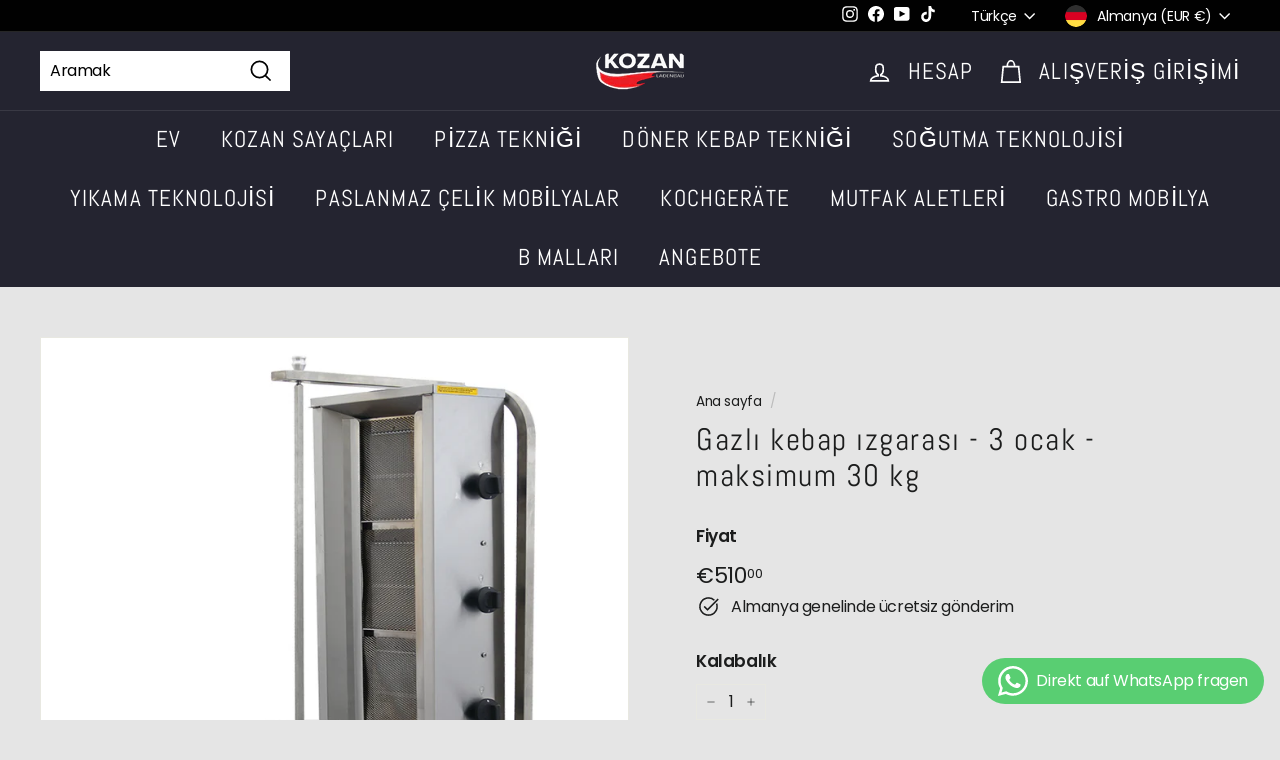

--- FILE ---
content_type: text/html; charset=utf-8
request_url: https://kozanshop.de/tr/products/gas-donergrill-3-brenner
body_size: 86820
content:
<!doctype html>
<html class="no-js" lang="tr" dir="ltr">
<head>
	

  <!-- Added by AUTOKETING SEO APP -->

  
  
  
  
  
  
  <!-- /Added by AUTOKETING SEO APP -->
  











  <meta charset="utf-8">
  <meta http-equiv="X-UA-Compatible" content="IE=edge,chrome=1">
  <meta name="viewport" content="width=device-width,initial-scale=1">
  <meta name="theme-color" content="#b64e4e">
  <link rel="canonical" href="https://kozanshop.de/tr/products/gas-donergrill-3-brenner">
  <link rel="preload" as="script" href="//kozanshop.de/cdn/shop/t/7/assets/theme.js?v=62684164857532664611657021663">
  <link rel="preconnect" href="https://cdn.shopify.com">
  <link rel="preconnect" href="https://fonts.shopifycdn.com">
  <link rel="dns-prefetch" href="https://productreviews.shopifycdn.com">
  <link rel="dns-prefetch" href="https://ajax.googleapis.com">
  <link rel="dns-prefetch" href="https://maps.googleapis.com">
  <link rel="dns-prefetch" href="https://maps.gstatic.com"><link rel="shortcut icon" href="//kozanshop.de/cdn/shop/files/favicon-32x32_32x32.png?v=1651054796" type="image/png" /><title>Gazlı kebap ızgarası - 3 gözlü online satın al
&ndash; Emre Can Kozan
</title>
<meta name="description" content="Gazlı kebap ızgarası - 3 gözlü, Kozan Ladenbau&#39;dan online satın alın. Catering malzemeleri ✓ Hızlı nakliye ve montaj ✓ Üstün hizmet ✓ Şimdi satın alın!"><meta property="og:site_name" content="Emre Can Kozan">
  <meta property="og:url" content="https://kozanshop.de/tr/products/gas-donergrill-3-brenner">
  <meta property="og:title" content="Gazlı kebap ızgarası - 3 ocak - maksimum 30 kg">
  <meta property="og:type" content="product">
  <meta property="og:description" content="Gazlı kebap ızgarası - 3 gözlü, Kozan Ladenbau&#39;dan online satın alın. Catering malzemeleri ✓ Hızlı nakliye ve montaj ✓ Üstün hizmet ✓ Şimdi satın alın!"><meta property="og:image" content="http://kozanshop.de/cdn/shop/products/Gas-D-nergrill-3-Brenner-max-30-kg-Emre-Can-Kozan-6230.jpg?v=1716470588">
    <meta property="og:image:secure_url" content="https://kozanshop.de/cdn/shop/products/Gas-D-nergrill-3-Brenner-max-30-kg-Emre-Can-Kozan-6230.jpg?v=1716470588">
    <meta property="og:image:width" content="1024">
    <meta property="og:image:height" content="1024"><meta name="twitter:site" content="@">
  <meta name="twitter:card" content="summary_large_image">
  <meta name="twitter:title" content="Gazlı kebap ızgarası - 3 ocak - maksimum 30 kg">
  <meta name="twitter:description" content="Gazlı kebap ızgarası - 3 gözlü, Kozan Ladenbau&#39;dan online satın alın. Catering malzemeleri ✓ Hızlı nakliye ve montaj ✓ Üstün hizmet ✓ Şimdi satın alın!">
<link rel="stylesheet" href="//kozanshop.de/cdn/shop/t/7/assets/country-flags.css"><style data-shopify>@font-face {
  font-family: Abel;
  font-weight: 400;
  font-style: normal;
  font-display: swap;
  src: url("//kozanshop.de/cdn/fonts/abel/abel_n4.0254805ccf79872a96d53996a984f2b9039f9995.woff2") format("woff2"),
       url("//kozanshop.de/cdn/fonts/abel/abel_n4.635ebaebd760542724b79271de73bae7c2091173.woff") format("woff");
}

  @font-face {
  font-family: Poppins;
  font-weight: 400;
  font-style: normal;
  font-display: swap;
  src: url("//kozanshop.de/cdn/fonts/poppins/poppins_n4.0ba78fa5af9b0e1a374041b3ceaadf0a43b41362.woff2") format("woff2"),
       url("//kozanshop.de/cdn/fonts/poppins/poppins_n4.214741a72ff2596839fc9760ee7a770386cf16ca.woff") format("woff");
}


  @font-face {
  font-family: Poppins;
  font-weight: 600;
  font-style: normal;
  font-display: swap;
  src: url("//kozanshop.de/cdn/fonts/poppins/poppins_n6.aa29d4918bc243723d56b59572e18228ed0786f6.woff2") format("woff2"),
       url("//kozanshop.de/cdn/fonts/poppins/poppins_n6.5f815d845fe073750885d5b7e619ee00e8111208.woff") format("woff");
}

  @font-face {
  font-family: Poppins;
  font-weight: 400;
  font-style: italic;
  font-display: swap;
  src: url("//kozanshop.de/cdn/fonts/poppins/poppins_i4.846ad1e22474f856bd6b81ba4585a60799a9f5d2.woff2") format("woff2"),
       url("//kozanshop.de/cdn/fonts/poppins/poppins_i4.56b43284e8b52fc64c1fd271f289a39e8477e9ec.woff") format("woff");
}

  @font-face {
  font-family: Poppins;
  font-weight: 600;
  font-style: italic;
  font-display: swap;
  src: url("//kozanshop.de/cdn/fonts/poppins/poppins_i6.bb8044d6203f492888d626dafda3c2999253e8e9.woff2") format("woff2"),
       url("//kozanshop.de/cdn/fonts/poppins/poppins_i6.e233dec1a61b1e7dead9f920159eda42280a02c3.woff") format("woff");
}

</style><link href="//kozanshop.de/cdn/shop/t/7/assets/theme.css?v=19194499589807786271768476683" rel="stylesheet" type="text/css" media="all" />
<style data-shopify>:root {
    --typeHeaderPrimary: Abel;
    --typeHeaderFallback: sans-serif;
    --typeHeaderSize: 36px;
    --typeHeaderWeight: 400;
    --typeHeaderLineHeight: 1.2;
    --typeHeaderSpacing: 0.05em;

    --typeBasePrimary:Poppins;
    --typeBaseFallback:sans-serif;
    --typeBaseSize: 16px;
    --typeBaseWeight: 400;
    --typeBaseSpacing: -0.025em;
    --typeBaseLineHeight: 1.5;

    --colorSmallImageBg: #ffffff;
    --colorSmallImageBgDark: #f7f7f7;
    --colorLargeImageBg: #e7e7e7;
    --colorLargeImageBgLight: #ffffff;

    --iconWeight: 4px;
    --iconLinecaps: miter;

    
      --buttonRadius: 0px;
      --btnPadding: 11px 20px;
    

    
      --roundness: 0px;
    

    
      --gridThickness: 0px;
    

    --productTileMargin: 10%;
    --collectionTileMargin: 1%;

    --swatchSize: 40px;
  }

  @media screen and (max-width: 768px) {
    :root {
      --typeBaseSize: 14px;

      
        --roundness: 0px;
        --btnPadding: 9px 17px;
      
    }
  }</style><script>
    document.documentElement.className = document.documentElement.className.replace('no-js', 'js');

    window.theme = window.theme || {};
    theme.routes = {
      home: "/tr",
      collections: "/tr/collections",
      cart: "/tr/cart.js",
      cartPage: "/tr/cart",
      cartAdd: "/tr/cart/add.js",
      cartChange: "/tr/cart/change.js",
      search: "/tr/search"
    };
    theme.strings = {
      soldOut: "Hepsi satıldı",
      unavailable: "Müsait değil",
      inStockLabel: "Stokta var",
      stockLabel: "",
      willNotShipUntil: "[date] tarihinden sonra gönderilecek",
      willBeInStockAfter: "[date] tarihinden sonra stoklarımızda olacak",
      waitingForStock: "Envanter yolda",
      savePrice: "[saved_amount] tasarruf edin",
      cartEmpty: "Alışveriş sepetiniz şu anda boş.",
      cartTermsConfirmation: "Ödeme yapmak için Satış Şartlarını kabul etmelisiniz",
      searchCollections: "Koleksiyonlar:",
      searchPages: "Sayfalar:",
      searchArticles: "Madde:"
    };
    theme.settings = {
      dynamicVariantsEnable: true,
      cartType: "dropdown",
      isCustomerTemplate: false,
      moneyFormat: "€{{amount_with_comma_separator}}",
      saveType: "dollar",
      productImageSize: "landscape",
      productImageCover: true,
      predictiveSearch: true,
      predictiveSearchType: "product",
      superScriptSetting: true,
      superScriptPrice: true,
      quickView: false,
      quickAdd: true,
      themeName: 'Expanse',
      themeVersion: "2.5.4"
    };
  </script>

  <script>window.performance && window.performance.mark && window.performance.mark('shopify.content_for_header.start');</script><meta name="facebook-domain-verification" content="k0hx7c0oj1qqlbkhv8hspd32uct9si">
<meta name="google-site-verification" content="0kJ1GucHXXqZqRnKVHASsAbjlJ4KSiMTQAaG4u9IkGE">
<meta id="shopify-digital-wallet" name="shopify-digital-wallet" content="/63828820223/digital_wallets/dialog">
<meta name="shopify-checkout-api-token" content="7ddf8279ed8916d9bb645543c529bbed">
<link rel="alternate" hreflang="x-default" href="https://kozanshop.de/products/gas-donergrill-3-brenner">
<link rel="alternate" hreflang="de" href="https://kozanshop.de/products/gas-donergrill-3-brenner">
<link rel="alternate" hreflang="tr" href="https://kozanshop.de/tr/products/gas-donergrill-3-brenner">
<link rel="alternate" hreflang="ar" href="https://kozanshop.de/ar/products/gas-donergrill-3-brenner">
<link rel="alternate" hreflang="en" href="https://kozanshop.de/en/products/gas-donergrill-3-brenner">
<link rel="alternate" type="application/json+oembed" href="https://kozanshop.de/tr/products/gas-donergrill-3-brenner.oembed">
<script async="async" src="/checkouts/internal/preloads.js?locale=tr-DE"></script>
<script id="apple-pay-shop-capabilities" type="application/json">{"shopId":63828820223,"countryCode":"DE","currencyCode":"EUR","merchantCapabilities":["supports3DS"],"merchantId":"gid:\/\/shopify\/Shop\/63828820223","merchantName":"Emre Can Kozan","requiredBillingContactFields":["postalAddress","email","phone"],"requiredShippingContactFields":["postalAddress","email","phone"],"shippingType":"shipping","supportedNetworks":["visa","maestro","masterCard","amex"],"total":{"type":"pending","label":"Emre Can Kozan","amount":"1.00"},"shopifyPaymentsEnabled":true,"supportsSubscriptions":true}</script>
<script id="shopify-features" type="application/json">{"accessToken":"7ddf8279ed8916d9bb645543c529bbed","betas":["rich-media-storefront-analytics"],"domain":"kozanshop.de","predictiveSearch":true,"shopId":63828820223,"locale":"tr"}</script>
<script>var Shopify = Shopify || {};
Shopify.shop = "kozan-ladenbau.myshopify.com";
Shopify.locale = "tr";
Shopify.currency = {"active":"EUR","rate":"1.0"};
Shopify.country = "DE";
Shopify.theme = {"name":"Kozanshop.de Live TH050722","id":133924684031,"schema_name":"Expanse","schema_version":"2.5.4","theme_store_id":902,"role":"main"};
Shopify.theme.handle = "null";
Shopify.theme.style = {"id":null,"handle":null};
Shopify.cdnHost = "kozanshop.de/cdn";
Shopify.routes = Shopify.routes || {};
Shopify.routes.root = "/tr/";</script>
<script type="module">!function(o){(o.Shopify=o.Shopify||{}).modules=!0}(window);</script>
<script>!function(o){function n(){var o=[];function n(){o.push(Array.prototype.slice.apply(arguments))}return n.q=o,n}var t=o.Shopify=o.Shopify||{};t.loadFeatures=n(),t.autoloadFeatures=n()}(window);</script>
<script id="shop-js-analytics" type="application/json">{"pageType":"product"}</script>
<script defer="defer" async type="module" src="//kozanshop.de/cdn/shopifycloud/shop-js/modules/v2/client.init-shop-cart-sync_B9hrTPry.tr.esm.js"></script>
<script defer="defer" async type="module" src="//kozanshop.de/cdn/shopifycloud/shop-js/modules/v2/chunk.common_DIgBBaVU.esm.js"></script>
<script type="module">
  await import("//kozanshop.de/cdn/shopifycloud/shop-js/modules/v2/client.init-shop-cart-sync_B9hrTPry.tr.esm.js");
await import("//kozanshop.de/cdn/shopifycloud/shop-js/modules/v2/chunk.common_DIgBBaVU.esm.js");

  window.Shopify.SignInWithShop?.initShopCartSync?.({"fedCMEnabled":true,"windoidEnabled":true});

</script>
<script>(function() {
  var isLoaded = false;
  function asyncLoad() {
    if (isLoaded) return;
    isLoaded = true;
    var urls = ["https:\/\/cdn.hextom.com\/js\/eventpromotionbar.js?shop=kozan-ladenbau.myshopify.com","https:\/\/cdn.hextom.com\/js\/ultimatesalesboost.js?shop=kozan-ladenbau.myshopify.com"];
    for (var i = 0; i < urls.length; i++) {
      var s = document.createElement('script');
      s.type = 'text/javascript';
      s.async = true;
      s.src = urls[i];
      var x = document.getElementsByTagName('script')[0];
      x.parentNode.insertBefore(s, x);
    }
  };
  if(window.attachEvent) {
    window.attachEvent('onload', asyncLoad);
  } else {
    window.addEventListener('load', asyncLoad, false);
  }
})();</script>
<script id="__st">var __st={"a":63828820223,"offset":3600,"reqid":"dac84501-befa-4b46-bfd3-3eb2e036980e-1768830437","pageurl":"kozanshop.de\/tr\/products\/gas-donergrill-3-brenner","u":"333155168956","p":"product","rtyp":"product","rid":7617788150015};</script>
<script>window.ShopifyPaypalV4VisibilityTracking = true;</script>
<script id="captcha-bootstrap">!function(){'use strict';const t='contact',e='account',n='new_comment',o=[[t,t],['blogs',n],['comments',n],[t,'customer']],c=[[e,'customer_login'],[e,'guest_login'],[e,'recover_customer_password'],[e,'create_customer']],r=t=>t.map((([t,e])=>`form[action*='/${t}']:not([data-nocaptcha='true']) input[name='form_type'][value='${e}']`)).join(','),a=t=>()=>t?[...document.querySelectorAll(t)].map((t=>t.form)):[];function s(){const t=[...o],e=r(t);return a(e)}const i='password',u='form_key',d=['recaptcha-v3-token','g-recaptcha-response','h-captcha-response',i],f=()=>{try{return window.sessionStorage}catch{return}},m='__shopify_v',_=t=>t.elements[u];function p(t,e,n=!1){try{const o=window.sessionStorage,c=JSON.parse(o.getItem(e)),{data:r}=function(t){const{data:e,action:n}=t;return t[m]||n?{data:e,action:n}:{data:t,action:n}}(c);for(const[e,n]of Object.entries(r))t.elements[e]&&(t.elements[e].value=n);n&&o.removeItem(e)}catch(o){console.error('form repopulation failed',{error:o})}}const l='form_type',E='cptcha';function T(t){t.dataset[E]=!0}const w=window,h=w.document,L='Shopify',v='ce_forms',y='captcha';let A=!1;((t,e)=>{const n=(g='f06e6c50-85a8-45c8-87d0-21a2b65856fe',I='https://cdn.shopify.com/shopifycloud/storefront-forms-hcaptcha/ce_storefront_forms_captcha_hcaptcha.v1.5.2.iife.js',D={infoText:'hCaptcha ile korunuyor',privacyText:'Gizlilik',termsText:'Koşullar'},(t,e,n)=>{const o=w[L][v],c=o.bindForm;if(c)return c(t,g,e,D).then(n);var r;o.q.push([[t,g,e,D],n]),r=I,A||(h.body.append(Object.assign(h.createElement('script'),{id:'captcha-provider',async:!0,src:r})),A=!0)});var g,I,D;w[L]=w[L]||{},w[L][v]=w[L][v]||{},w[L][v].q=[],w[L][y]=w[L][y]||{},w[L][y].protect=function(t,e){n(t,void 0,e),T(t)},Object.freeze(w[L][y]),function(t,e,n,w,h,L){const[v,y,A,g]=function(t,e,n){const i=e?o:[],u=t?c:[],d=[...i,...u],f=r(d),m=r(i),_=r(d.filter((([t,e])=>n.includes(e))));return[a(f),a(m),a(_),s()]}(w,h,L),I=t=>{const e=t.target;return e instanceof HTMLFormElement?e:e&&e.form},D=t=>v().includes(t);t.addEventListener('submit',(t=>{const e=I(t);if(!e)return;const n=D(e)&&!e.dataset.hcaptchaBound&&!e.dataset.recaptchaBound,o=_(e),c=g().includes(e)&&(!o||!o.value);(n||c)&&t.preventDefault(),c&&!n&&(function(t){try{if(!f())return;!function(t){const e=f();if(!e)return;const n=_(t);if(!n)return;const o=n.value;o&&e.removeItem(o)}(t);const e=Array.from(Array(32),(()=>Math.random().toString(36)[2])).join('');!function(t,e){_(t)||t.append(Object.assign(document.createElement('input'),{type:'hidden',name:u})),t.elements[u].value=e}(t,e),function(t,e){const n=f();if(!n)return;const o=[...t.querySelectorAll(`input[type='${i}']`)].map((({name:t})=>t)),c=[...d,...o],r={};for(const[a,s]of new FormData(t).entries())c.includes(a)||(r[a]=s);n.setItem(e,JSON.stringify({[m]:1,action:t.action,data:r}))}(t,e)}catch(e){console.error('failed to persist form',e)}}(e),e.submit())}));const S=(t,e)=>{t&&!t.dataset[E]&&(n(t,e.some((e=>e===t))),T(t))};for(const o of['focusin','change'])t.addEventListener(o,(t=>{const e=I(t);D(e)&&S(e,y())}));const B=e.get('form_key'),M=e.get(l),P=B&&M;t.addEventListener('DOMContentLoaded',(()=>{const t=y();if(P)for(const e of t)e.elements[l].value===M&&p(e,B);[...new Set([...A(),...v().filter((t=>'true'===t.dataset.shopifyCaptcha))])].forEach((e=>S(e,t)))}))}(h,new URLSearchParams(w.location.search),n,t,e,['guest_login'])})(!0,!0)}();</script>
<script integrity="sha256-4kQ18oKyAcykRKYeNunJcIwy7WH5gtpwJnB7kiuLZ1E=" data-source-attribution="shopify.loadfeatures" defer="defer" src="//kozanshop.de/cdn/shopifycloud/storefront/assets/storefront/load_feature-a0a9edcb.js" crossorigin="anonymous"></script>
<script data-source-attribution="shopify.dynamic_checkout.dynamic.init">var Shopify=Shopify||{};Shopify.PaymentButton=Shopify.PaymentButton||{isStorefrontPortableWallets:!0,init:function(){window.Shopify.PaymentButton.init=function(){};var t=document.createElement("script");t.src="https://kozanshop.de/cdn/shopifycloud/portable-wallets/latest/portable-wallets.tr.js",t.type="module",document.head.appendChild(t)}};
</script>
<script data-source-attribution="shopify.dynamic_checkout.buyer_consent">
  function portableWalletsHideBuyerConsent(e){var t=document.getElementById("shopify-buyer-consent"),n=document.getElementById("shopify-subscription-policy-button");t&&n&&(t.classList.add("hidden"),t.setAttribute("aria-hidden","true"),n.removeEventListener("click",e))}function portableWalletsShowBuyerConsent(e){var t=document.getElementById("shopify-buyer-consent"),n=document.getElementById("shopify-subscription-policy-button");t&&n&&(t.classList.remove("hidden"),t.removeAttribute("aria-hidden"),n.addEventListener("click",e))}window.Shopify?.PaymentButton&&(window.Shopify.PaymentButton.hideBuyerConsent=portableWalletsHideBuyerConsent,window.Shopify.PaymentButton.showBuyerConsent=portableWalletsShowBuyerConsent);
</script>
<script>
  function portableWalletsCleanup(e){e&&e.src&&console.error("Failed to load portable wallets script "+e.src);var t=document.querySelectorAll("shopify-accelerated-checkout .shopify-payment-button__skeleton, shopify-accelerated-checkout-cart .wallet-cart-button__skeleton"),e=document.getElementById("shopify-buyer-consent");for(let e=0;e<t.length;e++)t[e].remove();e&&e.remove()}function portableWalletsNotLoadedAsModule(e){e instanceof ErrorEvent&&"string"==typeof e.message&&e.message.includes("import.meta")&&"string"==typeof e.filename&&e.filename.includes("portable-wallets")&&(window.removeEventListener("error",portableWalletsNotLoadedAsModule),window.Shopify.PaymentButton.failedToLoad=e,"loading"===document.readyState?document.addEventListener("DOMContentLoaded",window.Shopify.PaymentButton.init):window.Shopify.PaymentButton.init())}window.addEventListener("error",portableWalletsNotLoadedAsModule);
</script>

<script type="module" src="https://kozanshop.de/cdn/shopifycloud/portable-wallets/latest/portable-wallets.tr.js" onError="portableWalletsCleanup(this)" crossorigin="anonymous"></script>
<script nomodule>
  document.addEventListener("DOMContentLoaded", portableWalletsCleanup);
</script>

<script id='scb4127' type='text/javascript' async='' src='https://kozanshop.de/cdn/shopifycloud/privacy-banner/storefront-banner.js'></script><link id="shopify-accelerated-checkout-styles" rel="stylesheet" media="screen" href="https://kozanshop.de/cdn/shopifycloud/portable-wallets/latest/accelerated-checkout-backwards-compat.css" crossorigin="anonymous">
<style id="shopify-accelerated-checkout-cart">
        #shopify-buyer-consent {
  margin-top: 1em;
  display: inline-block;
  width: 100%;
}

#shopify-buyer-consent.hidden {
  display: none;
}

#shopify-subscription-policy-button {
  background: none;
  border: none;
  padding: 0;
  text-decoration: underline;
  font-size: inherit;
  cursor: pointer;
}

#shopify-subscription-policy-button::before {
  box-shadow: none;
}

      </style>

<script>window.performance && window.performance.mark && window.performance.mark('shopify.content_for_header.end');</script>

  <script src="//kozanshop.de/cdn/shop/t/7/assets/vendor-scripts-v2.js" defer="defer"></script>
  <script src="//kozanshop.de/cdn/shop/t/7/assets/theme.js?v=62684164857532664611657021663" defer="defer"></script><script>var loox_global_hash = '1681216931065';</script><script>var visitor_level_referral = {"active":true,"rtl":false,"position":"right","button_text":"Beschenken Sie Ihre Freunde!","button_bg_color":"000000","button_text_color":"ffffff","display_on_home_page":true,"display_on_product_page":true,"display_on_cart_page":true,"display_on_other_pages":true,"hide_on_mobile":false,"sidebar_visible":true};
</script><style>.loox-reviews-default { max-width: 1200px; margin: 0 auto; }.loox-rating .loox-icon { color:#EBBF20; }</style><script>var loox_rating_icons_enabled = true;</script>

	

  <!-- Added by AUTOKETING SEO APP END HEAD -->

  <!-- /Added by AUTOKETING SEO APP END HEAD -->
  



<!-- BEGIN app block: shopify://apps/complianz-gdpr-cookie-consent/blocks/bc-block/e49729f0-d37d-4e24-ac65-e0e2f472ac27 -->

    
    
    
<link id='complianz-css' rel="stylesheet" href=https://cdn.shopify.com/extensions/019a2fb2-ee57-75e6-ac86-acfd14822c1d/gdpr-legal-cookie-74/assets/complainz.css media="print" onload="this.media='all'">
    <style>
        #Compliance-iframe.Compliance-iframe-branded > div.purposes-header,
        #Compliance-iframe.Compliance-iframe-branded > div.cmplc-cmp-header,
        #purposes-container > div.purposes-header,
        #Compliance-cs-banner .Compliance-cs-brand {
            background-color: #FFFFFF !important;
            color: #0A0A0A!important;
        }
        #Compliance-iframe.Compliance-iframe-branded .purposes-header .cmplc-btn-cp ,
        #Compliance-iframe.Compliance-iframe-branded .purposes-header .cmplc-btn-cp:hover,
        #Compliance-iframe.Compliance-iframe-branded .purposes-header .cmplc-btn-back:hover  {
            background-color: #ffffff !important;
            opacity: 1 !important;
        }
        #Compliance-cs-banner .cmplc-toggle .cmplc-toggle-label {
            color: #FFFFFF!important;
        }
        #Compliance-iframe.Compliance-iframe-branded .purposes-header .cmplc-btn-cp:hover,
        #Compliance-iframe.Compliance-iframe-branded .purposes-header .cmplc-btn-back:hover {
            background-color: #0A0A0A!important;
            color: #FFFFFF!important;
        }
        #Compliance-cs-banner #Compliance-cs-title {
            font-size: 14px !important;
        }
        #Compliance-cs-banner .Compliance-cs-content,
        #Compliance-cs-title,
        .cmplc-toggle-checkbox.granular-control-checkbox span {
            background-color: #FFFFFF !important;
            color: #0A0A0A !important;
            font-size: 14px !important;
        }
        #Compliance-cs-banner .Compliance-cs-close-btn {
            font-size: 14px !important;
            background-color: #FFFFFF !important;
        }
        #Compliance-cs-banner .Compliance-cs-opt-group {
            color: #FFFFFF !important;
        }
        #Compliance-cs-banner .Compliance-cs-opt-group button,
        .Compliance-alert button.Compliance-button-cancel {
            background-color: #007BBC!important;
            color: #FFFFFF!important;
        }
        #Compliance-cs-banner .Compliance-cs-opt-group button.Compliance-cs-accept-btn,
        #Compliance-cs-banner .Compliance-cs-opt-group button.Compliance-cs-btn-primary,
        .Compliance-alert button.Compliance-button-confirm {
            background-color: #007BBC !important;
            color: #FFFFFF !important;
        }
        #Compliance-cs-banner .Compliance-cs-opt-group button.Compliance-cs-reject-btn {
            background-color: #007BBC!important;
            color: #FFFFFF!important;
        }

        #Compliance-cs-banner .Compliance-banner-content button {
            cursor: pointer !important;
            color: currentColor !important;
            text-decoration: underline !important;
            border: none !important;
            background-color: transparent !important;
            font-size: 100% !important;
            padding: 0 !important;
        }

        #Compliance-cs-banner .Compliance-cs-opt-group button {
            border-radius: 4px !important;
            padding-block: 10px !important;
        }
        @media (min-width: 640px) {
            #Compliance-cs-banner.Compliance-cs-default-floating:not(.Compliance-cs-top):not(.Compliance-cs-center) .Compliance-cs-container, #Compliance-cs-banner.Compliance-cs-default-floating:not(.Compliance-cs-bottom):not(.Compliance-cs-center) .Compliance-cs-container, #Compliance-cs-banner.Compliance-cs-default-floating.Compliance-cs-center:not(.Compliance-cs-top):not(.Compliance-cs-bottom) .Compliance-cs-container {
                width: 560px !important;
            }
            #Compliance-cs-banner.Compliance-cs-default-floating:not(.Compliance-cs-top):not(.Compliance-cs-center) .Compliance-cs-opt-group, #Compliance-cs-banner.Compliance-cs-default-floating:not(.Compliance-cs-bottom):not(.Compliance-cs-center) .Compliance-cs-opt-group, #Compliance-cs-banner.Compliance-cs-default-floating.Compliance-cs-center:not(.Compliance-cs-top):not(.Compliance-cs-bottom) .Compliance-cs-opt-group {
                flex-direction: row !important;
            }
            #Compliance-cs-banner .Compliance-cs-opt-group button:not(:last-of-type),
            #Compliance-cs-banner .Compliance-cs-opt-group button {
                margin-right: 4px !important;
            }
            #Compliance-cs-banner .Compliance-cs-container .Compliance-cs-brand {
                position: absolute !important;
                inset-block-start: 6px;
            }
        }
        #Compliance-cs-banner.Compliance-cs-default-floating:not(.Compliance-cs-top):not(.Compliance-cs-center) .Compliance-cs-opt-group > div, #Compliance-cs-banner.Compliance-cs-default-floating:not(.Compliance-cs-bottom):not(.Compliance-cs-center) .Compliance-cs-opt-group > div, #Compliance-cs-banner.Compliance-cs-default-floating.Compliance-cs-center:not(.Compliance-cs-top):not(.Compliance-cs-bottom) .Compliance-cs-opt-group > div {
            flex-direction: row-reverse;
            width: 100% !important;
        }

        .Compliance-cs-brand-badge-outer, .Compliance-cs-brand-badge, #Compliance-cs-banner.Compliance-cs-default-floating.Compliance-cs-bottom .Compliance-cs-brand-badge-outer,
        #Compliance-cs-banner.Compliance-cs-default.Compliance-cs-bottom .Compliance-cs-brand-badge-outer,
        #Compliance-cs-banner.Compliance-cs-default:not(.Compliance-cs-left) .Compliance-cs-brand-badge-outer,
        #Compliance-cs-banner.Compliance-cs-default-floating:not(.Compliance-cs-left) .Compliance-cs-brand-badge-outer {
            display: none !important
        }

        #Compliance-cs-banner:not(.Compliance-cs-top):not(.Compliance-cs-bottom) .Compliance-cs-container.Compliance-cs-themed {
            flex-direction: row !important;
        }

        #Compliance-cs-banner #Compliance-cs-title,
        #Compliance-cs-banner #Compliance-cs-custom-title {
            justify-self: center !important;
            font-size: 14px !important;
            font-family: -apple-system,sans-serif !important;
            margin-inline: auto !important;
            width: 55% !important;
            text-align: center;
            font-weight: 600;
            visibility: unset;
        }

        @media (max-width: 640px) {
            #Compliance-cs-banner #Compliance-cs-title,
            #Compliance-cs-banner #Compliance-cs-custom-title {
                display: block;
            }
        }

        #Compliance-cs-banner .Compliance-cs-brand img {
            max-width: 110px !important;
            min-height: 32px !important;
        }
        #Compliance-cs-banner .Compliance-cs-container .Compliance-cs-brand {
            background: none !important;
            padding: 0px !important;
            margin-block-start:10px !important;
            margin-inline-start:16px !important;
        }

        #Compliance-cs-banner .Compliance-cs-opt-group button {
            padding-inline: 4px !important;
        }

    </style>
    
    
    
    

    <script type="text/javascript">
        function loadScript(src) {
            return new Promise((resolve, reject) => {
                const s = document.createElement("script");
                s.src = src;
                s.charset = "UTF-8";
                s.onload = resolve;
                s.onerror = reject;
                document.head.appendChild(s);
            });
        }

        function filterGoogleConsentModeURLs(domainsArray) {
            const googleConsentModeComplianzURls = [
                // 197, # Google Tag Manager:
                {"domain":"s.www.googletagmanager.com", "path":""},
                {"domain":"www.tagmanager.google.com", "path":""},
                {"domain":"www.googletagmanager.com", "path":""},
                {"domain":"googletagmanager.com", "path":""},
                {"domain":"tagassistant.google.com", "path":""},
                {"domain":"tagmanager.google.com", "path":""},

                // 2110, # Google Analytics 4:
                {"domain":"www.analytics.google.com", "path":""},
                {"domain":"www.google-analytics.com", "path":""},
                {"domain":"ssl.google-analytics.com", "path":""},
                {"domain":"google-analytics.com", "path":""},
                {"domain":"analytics.google.com", "path":""},
                {"domain":"region1.google-analytics.com", "path":""},
                {"domain":"region1.analytics.google.com", "path":""},
                {"domain":"*.google-analytics.com", "path":""},
                {"domain":"www.googletagmanager.com", "path":"/gtag/js?id=G"},
                {"domain":"googletagmanager.com", "path":"/gtag/js?id=UA"},
                {"domain":"www.googletagmanager.com", "path":"/gtag/js?id=UA"},
                {"domain":"googletagmanager.com", "path":"/gtag/js?id=G"},

                // 177, # Google Ads conversion tracking:
                {"domain":"googlesyndication.com", "path":""},
                {"domain":"media.admob.com", "path":""},
                {"domain":"gmodules.com", "path":""},
                {"domain":"ad.ytsa.net", "path":""},
                {"domain":"dartmotif.net", "path":""},
                {"domain":"dmtry.com", "path":""},
                {"domain":"go.channelintelligence.com", "path":""},
                {"domain":"googleusercontent.com", "path":""},
                {"domain":"googlevideo.com", "path":""},
                {"domain":"gvt1.com", "path":""},
                {"domain":"links.channelintelligence.com", "path":""},
                {"domain":"obrasilinteirojoga.com.br", "path":""},
                {"domain":"pcdn.tcgmsrv.net", "path":""},
                {"domain":"rdr.tag.channelintelligence.com", "path":""},
                {"domain":"static.googleadsserving.cn", "path":""},
                {"domain":"studioapi.doubleclick.com", "path":""},
                {"domain":"teracent.net", "path":""},
                {"domain":"ttwbs.channelintelligence.com", "path":""},
                {"domain":"wtb.channelintelligence.com", "path":""},
                {"domain":"youknowbest.com", "path":""},
                {"domain":"doubleclick.net", "path":""},
                {"domain":"redirector.gvt1.com", "path":""},

                //116, # Google Ads Remarketing
                {"domain":"googlesyndication.com", "path":""},
                {"domain":"media.admob.com", "path":""},
                {"domain":"gmodules.com", "path":""},
                {"domain":"ad.ytsa.net", "path":""},
                {"domain":"dartmotif.net", "path":""},
                {"domain":"dmtry.com", "path":""},
                {"domain":"go.channelintelligence.com", "path":""},
                {"domain":"googleusercontent.com", "path":""},
                {"domain":"googlevideo.com", "path":""},
                {"domain":"gvt1.com", "path":""},
                {"domain":"links.channelintelligence.com", "path":""},
                {"domain":"obrasilinteirojoga.com.br", "path":""},
                {"domain":"pcdn.tcgmsrv.net", "path":""},
                {"domain":"rdr.tag.channelintelligence.com", "path":""},
                {"domain":"static.googleadsserving.cn", "path":""},
                {"domain":"studioapi.doubleclick.com", "path":""},
                {"domain":"teracent.net", "path":""},
                {"domain":"ttwbs.channelintelligence.com", "path":""},
                {"domain":"wtb.channelintelligence.com", "path":""},
                {"domain":"youknowbest.com", "path":""},
                {"domain":"doubleclick.net", "path":""},
                {"domain":"redirector.gvt1.com", "path":""}
            ];

            if (!Array.isArray(domainsArray)) { 
                return [];
            }

            const blockedPairs = new Map();
            for (const rule of googleConsentModeComplianzURls) {
                if (!blockedPairs.has(rule.domain)) {
                    blockedPairs.set(rule.domain, new Set());
                }
                blockedPairs.get(rule.domain).add(rule.path);
            }

            return domainsArray.filter(item => {
                const paths = blockedPairs.get(item.d);
                return !(paths && paths.has(item.p));
            });
        }

        function setupAutoblockingByDomain() {
            // autoblocking by domain
            const autoblockByDomainArray = [];
            const prefixID = '10000' // to not get mixed with real metis ids
            let cmpBlockerDomains = []
            let cmpCmplcVendorsPurposes = {}
            let counter = 1
            for (const object of autoblockByDomainArray) {
                cmpBlockerDomains.push({
                    d: object.d,
                    p: object.path,
                    v: prefixID + counter,
                });
                counter++;
            }
            
            counter = 1
            for (const object of autoblockByDomainArray) {
                cmpCmplcVendorsPurposes[prefixID + counter] = object?.p ?? '1';
                counter++;
            }

            Object.defineProperty(window, "cmp_cmplc_vendors_purposes", {
                get() {
                    return cmpCmplcVendorsPurposes;
                },
                set(value) {
                    cmpCmplcVendorsPurposes = { ...cmpCmplcVendorsPurposes, ...value };
                }
            });
            const basicGmc = true;


            Object.defineProperty(window, "cmp_importblockerdomains", {
                get() {
                    if (basicGmc) {
                        return filterGoogleConsentModeURLs(cmpBlockerDomains);
                    }
                    return cmpBlockerDomains;
                },
                set(value) {
                    cmpBlockerDomains = [ ...cmpBlockerDomains, ...value ];
                }
            });
        }

        function enforceRejectionRecovery() {
            const base = (window._cmplc = window._cmplc || {});
            const featuresHolder = {};

            function lockFlagOn(holder) {
                const desc = Object.getOwnPropertyDescriptor(holder, 'rejection_recovery');
                if (!desc) {
                    Object.defineProperty(holder, 'rejection_recovery', {
                        get() { return true; },
                        set(_) { /* ignore */ },
                        enumerable: true,
                        configurable: false
                    });
                }
                return holder;
            }

            Object.defineProperty(base, 'csFeatures', {
                configurable: false,
                enumerable: true,
                get() {
                    return featuresHolder;
                },
                set(obj) {
                    if (obj && typeof obj === 'object') {
                        Object.keys(obj).forEach(k => {
                            if (k !== 'rejection_recovery') {
                                featuresHolder[k] = obj[k];
                            }
                        });
                    }
                    // we lock it, it won't try to redefine
                    lockFlagOn(featuresHolder);
                }
            });

            // Ensure an object is exposed even if read early
            if (!('csFeatures' in base)) {
                base.csFeatures = {};
            } else {
                // If someone already set it synchronously, merge and lock now.
                base.csFeatures = base.csFeatures;
            }
        }

        function splitDomains(joinedString) {
            if (!joinedString) {
                return []; // empty string -> empty array
            }
            return joinedString.split(";");
        }

        function setupWhitelist() {
            // Whitelist by domain:
            const whitelistString = "";
            const whitelist_array = [...splitDomains(whitelistString)];
            if (Array.isArray(window?.cmp_block_ignoredomains)) {
                window.cmp_block_ignoredomains = [...whitelist_array, ...window.cmp_block_ignoredomains];
            }
        }

        async function initCompliance() {
            const currentCsConfiguration = {"siteId":4387963,"cookiePolicyIds":{"en":65495703},"banner":{"acceptButtonDisplay":true,"rejectButtonDisplay":true,"customizeButtonDisplay":true,"position":"float-center","backgroundOverlay":false,"fontSize":"14px","content":"","acceptButtonCaption":"","rejectButtonCaption":"","customizeButtonCaption":"","backgroundColor":"#FFFFFF","textColor":"#0A0A0A","acceptButtonColor":"#007BBC","acceptButtonCaptionColor":"#FFFFFF","rejectButtonColor":"#007BBC","rejectButtonCaptionColor":"#FFFFFF","customizeButtonColor":"#007BBC","customizeButtonCaptionColor":"#FFFFFF","logo":"data:image\/png;base64,iVBORw0KGgoAAAANSUhEUgAAAfQAAAH0CAYAAADL1t+KAAAAAXNSR0IArs4c6QAAIABJREFUeF7s3QmcbFldH\/BT1f3ezLAO6wQY1mFgWARlB1nVEAHRsKphk00WgQQiYCKIRFRECFuUHQFRNETUBEVEREJEowmIEhSQJSjIEiUGZYZ5r7vz+d5+\/8d5d27VvVVdVV2v5n8+n\/e6u+ou5\/zO\/\/z38z+jvb29vZItEUgEEoFEIBFIBE5rBEYp0E\/[base64]\/[base64]\/[base64]\/[base64]\/nfadbfxcJaGBWY1A\/P\/CssW1fW2Pefl49L\/Vcece887XI8fc9q2s8ffecTt9Pm8t1GEdf\/9Z9fpbNW+L5gcM8\/G+WeV4Ev532vjafWfZ4Zhn7PNee9gJ9kmCYB4yh9yxKmA993yKvWweCrRfR7u5uoxS1ha3PfDcej5vv\/Dt+\/Hg5duxY89n29nbzr6u1n1cz4XUYfx+Die\/121jrdhj0vmj6W+f5aAuQSfS1rgrikP4vYj7r9bmI5016Rq1ABC9Y5vvWnT\/0jX3jBPqyJySES7xn1vetWiNctsbeR2Dt76dZ6P\/wD\/9Q\/uzP\/qx84AMfKJ\/4xCfKJz\/5yfLFL36xfPrTny4XXnhh8f3Ozk7zyKNHj5bLXe5y5SpXuUo577zzyrnnnltucIMblG\/6pm8qt73tbcuVr3zlS3Rt1rmadWyLun6a0D5dxtDHoOP7dRtPn0XY9\/2iaGDe5yzbgl7287v4RSi2y\/Cw9Xlk5p2Hw7rvtBfor3\/968sf\/\/EfNxbcKloQ1T\/7Z\/+s\/PN\/\/s\/ncrmzPF\/84heXj3\/840vvcuDyuMc9rhF2h81Aa4F+8cUXlz\/8wz8sv\/qrv1re9773NYK81sL19TKXuUw544wzymUve9ly+ctfvhHsX\/nKV8pFF11UvvrVrzYCvu1m9\/eNb3zj8k\/\/6T8tD3rQg8od7nCHcuTIkaVjvagXxJy94x3vKL\/+679+ymMPe\/4WMUbje+QjH1luf\/vbHzo9dgkQn73xjW9saHNa+yf\/5J+UH\/3RH10EJAt7Rr2+fvInf7J85jOfWdiz6wd5z3d913eVe9\/73kt5fjzUe\/79v\/\/35WMf+9jSaeU7vuM7in+nczvtBHpbcD\/iEY8ob37zm5s5WIVQx1D9e+Yzn1l+\/Md\/vJfIJvXpW7\/1W8t73vOehdNOCLf2g9\/5zneWe97zngt\/X9cDp80DZeb3f\/\/3yxve8Ibyn\/7Tf2qEM4F9u9vdrtzqVrcqN7rRjcotbnGLxtpmgRPkbbezd3oO4f73f\/\/3jTX\/J3\/yJ+UjH\/lI82w\/6z5c7WpXKw972MMKpeaGN7zhJQTkOnkxgiFTVG5+85uXv\/iLv1jJnK3yJWj0bW97WyMQDltB6Zp7iuK1rnWthrb6LLjPfvazhWA\/SBhukdjX\/aXI\/tEf\/dEiH3\/yWdbkOeec06w96zf44iJe1sacYv67v\/u7S+Xx+v+CF7yg\/OAP\/uAihnBozzjtBHpbcHPLWnjLZgz1gn3+85\/fuHmf97zn9b53knCjcf7jP\/5j7\/0HpQz9fuhDH9pouRbGsnGqLYR4l88wSVaPfpizb\/iGbyi8HPe73\/3KLW95y3LmmWee0jf3EGoEd\/y+tbXVXOOnf5OUif\/7f\/9v+c3f\/M3yG7\/xG+W\/\/Jf\/0rw72n3ve9\/yQz\/0Q43V3tWWjU\/ffAa9yBfgeTrrrLP6bjmtvicIKOHPfe5zi7noUtZWOaCaXuO9X\/va18qf\/umfTvXqUMb\/9b\/+1+UnfuInGnqKti70oz+UQZ6sRTZ4yV15ylOeUv7rf\/2v5elPf3rBDxc1\/i4FCq8UbtMWja\/34SU\/\/MM\/XO5+97unQF8ksQx5Vh1H6Zr8RVvpXQlWtDhaKYHex5C6+jPJih4y\/iHX1ILU++9yl7uU5zznOSsT6LHwQpC\/7GUvKz\/90z\/dCCfKxaMf\/ehy\/vnnN0MhsMXIuTdZ1lyEdeycYGs3bniWNguBRe\/3O93pTo2SEIpB0Aml6Rd\/8RfLz\/3cz5U\/+IM\/ODlfvBUvfOELy01vetNTHr9ohjFkvupranqpaX3W56zL9V20zjtFIKyDhQ6nWXiG8aBZ4SKeH7kb6Paw6Sbme5axHIRGKAs8abDwe3i+FoVDex0sOyHu+7\/\/+xue9IxnPOMgsBz6vaedhW6iMWlCIYRpO4a6SFRrAiVcXvGKVzSudgLdz1kEOmGFYMI9tSzBHs8VN2YV3\/rWt25ifSyiRS24aRiHRS2\/wXuvd73rlX\/5L\/9luf\/9799YPX\/1V3\/VuNvf\/\/73l3e\/+92FRR2MdRZM2mORKHfHO97xZOwck6mVG3F61oTYdDCIJz3pSY2Vxb2\/DgJUHx772Mc2NL4JrZ5PmAuPEehPeMITygMf+MCV0GMfjiE8YP6Yxzzm5PqMHRj1\/bxGPAxix0I4r3vd68oHP\/jBRplchgXZ1\/f291zg\/+bf\/JuJHqxZn9e+3hy+5jWvaZRzhs1LXvKSJpTHI7aI8cdc\/PVf\/3XjAWE9x7qchTcMHadnm0N84PrXv375kR\/5kaG3ruV1p51Ah+L\/+3\/\/r1zxilc8FEDFzLicEJpM6iECMgjyox\/9aLngggtW1u+rX\/3q5W\/+5m\/K\/\/7f\/7uJ87Xd2ovoSJfL8kMf+lCh8cKG0oOB\/93f\/V35+Z\/\/+fKWt7ylievVgnYR\/aifEQqTmDzm+\/CHP7xJqAuG8Hu\/93sNM5KE5zML+ZWvfGX5tm\/7tpOPqZnIovtXP69tUXFjcv0tg3ktcxxDnm3NooM73\/nOjWCXJ7FO7bWvfW2jTPU1ybByAN773vc2tE1ZfdGLXrQQgdb37r7v7RJhOS+rocunPvWpjXdLKMscfulLXyq\/9mu\/1hgMbdruM3i6+mlNUEzCi7essYQCImRLmcMfzz777GW+bunPToE+I8Q0x2te85on7xoq0N0gFrRsgV4LghDo7czxGYc89fIQSN7LeuFaJxz9fMADHtAkq8no\/6Vf+qWTW86W6RaM8Qcj8S6JdY9\/\/OMbIQ4TjfX16le\/uvGYYEyuY9n8u3\/3707xugyZ34PiWeMBM8yxS1E66HsO8344hkAX+hAiWRePSPRDjgmP0bQW9PB\/\/s\/\/acZznetcp6mPQHEORfIwcf5f\/+t\/NcmUy2qxvrjZhbsoZt\/3fd\/XeOF8VteGmGftxFwQ6O0E1mWNSXwej1gHejzoGE87gQ50mdGHaaFf4xrXGJzVWjPmVQj0miAIr89\/\/vOn0Mg8i2wakYUwoqWLiX7zN39z42bnjZBoIrs+3hnMYNnCqi5GE1q4n1zyBLhEHhY7BeRzn\/tcY8WztvTLVqr\/\/J\/\/c7nqVa86yPty0AVYC\/OwSmoFbJnKz0H7Puv9V7rSlQpBWCtbi6bHWfsUyp11cu1rX7tR9IYIdBY5S5USKDuay1mS52G3D3\/4wyfd\/8voS8wX5ee3fuu3mjVizcuBkej4b\/\/tv73E1tNZ+4Hm5dGsQqDrPwtdyK3mFbP2eV2uP+0EOuDEXDGHw2jc1xb+LJMfAmzZ7rA2HmER1Uxz0QzU2MTCMbYf+7Efa7L\/\/9W\/+leNS7LdXLsKYVWPsfYgxDwIP\/AafPd3f3fTRUycR8EYNC74t7\/97Y03ZdF4ddFs9PEHfuAHmhyNrv4fBq0v+p2SGSnjtYK36HfM+rzAXh7Fs5\/97EEJcvqveBEhRnG9yU1u0lipckZWQS\/TxiiMdJvb3Ka5ZFnKYHgi3vrWtza7VLwTHvJjCGIGT6zzWfGIPsNVwuqyxhAY6h95QsGfhafPSmeruv60FOgYsMQqcWy\/+8dC\/NSnPtXEZ2U1hwusjyBqay4IVcLLPe5xj2Y7FeaOUH3nPfan1okafRNVu3GULWURxv22lFgArEMCxnaZvv62hbM+if3QmMWMxc8IVbEg7i\/9XWSr+6cvrNn\/8B\/+Q7G4Jctgil3jCOs8MA5LKPDX16jyxpXnHzcezVkCou\/h5584rLmmIMFPTNzfwcTaArHtIQg8vvM7v7OIm6o2p3nOgx\/84PK3f\/u3zQKXPCfJrm6zMqg+7IM+WAk8KrKnp7Vpwr7GeFFeEPPTtlprPIdatO4Re\/6VX\/mVPkhW+j2c\/CM8CJG+Vo9dYSj8wbr78z\/\/84Yu29sMF00vff1r8xjhAHk\/+vo\/\/sf\/aEJfBFhdcrn9zJjzoKf297GGhRtghj9KELSWCHgJr7XA7Otz\/X3wl\/Ce4ZXGJG\/KVkL70eXhWCcxd33rRX8pGZQuHjixecpljC8MtBTos8zUgq5tW1wxCTUD+\/KXv9y4vxBwXwviDcFyUIKc9L4uBlsvGPulvbuPQXp+9JUmzqoTd40s7XohLSsmFHMgyQ2jeNSjHtVYu\/ZNBwNrC\/[base64]\/9202C6Tz8ZxLfqPtIQcHz8Pc+oR5jQXuMnZrnthWWVStfy6CL085C72I4NVOLScKYaWJR+3sSeLVVIyNbLM1WjHhme5JrIh1CsLUgay+gmlmyBu9zn\/v0zrF7WHIvf\/nLG6Ju78\/sstJ6HzrDBTEeWjKmEXvLWeVdDKKtYOiv+LQ4ti1CkQsxzRpo4zyJ8cYzJF1htL\/zO79zitCplY3278pkxh5UzEn2MibAO2C7G+VpWQueBWI\/My9Tn1BpMyR\/K5Jzt7vdrdz1rnct3\/iN39h4HAjeabQ7dMrbCjRMeDH+8i\/\/cugjmuvMybqWepWl\/jM\/8zO9wqEt+Fh2PEM8Omoi3Ote92pCNe3rZgJqARd3KXkh+NAEgSg+HWt2Wn+7+G19PTqj1LPWX\/WqVzUGhrLLrOlJhydNG2Kb3roMBPdLZLUmeQimrRmeF2tLeWlWefv5bf60rDW+gGkd9IjTTqBP0ipjtDXzV+4zysJOQ8MkssK+53u+p3HhiqdpbeZZP2OIMK\/7Wgva9nNoy\/blhsY5ra9cwIgzsrXbi7GtQAyighku8nxudoJZeIMSVGNfP6qtzVvgtHnJRBSBtvLR7sYkgdS16LsWKub6tKc9rZlTrctqqe\/jZXjTm97UhETEegl1c0MBIZBYIItu3s+yi+1SQwS6PuiLe1iEhMkkhSjouKvfQ2k46JjgEo4KT0xfX92HBliw8iqm9WXRuA59Hpe0tcQNPWQ8NU36nbInYx8ulHKHCaGXwxpr27hpr82gE3U8lF\/uGrN4OLqPKo1tHhNjC2+i0FXszCBkY2eL4kGzCsi6P5MU8OgPhb2vnPUv\/MIvNMm5Ek7bczeEPw+lo3W57rQU6NPAqwkCIxlS+QfT+amf+qkmTsNaYq0tq7UXkIXDfcni7rJ6aqJW\/EDp1DhoZBaGPO942tq+xWrrHkXpP\/7H\/9j52LZWDV9Mgjt81XuPbUkRO5OkN81bEgORsYtRsMwxeXumxUclPhFktZY\/D9Nu4+kZcjVkJ4fHps1A63nmdeJ9YCXDdVaGOSsdBGY8XawvcdJpYaF2fyhFXLAxhmX3t298bcWPcirU1RZ87Z0Sk55rO+TP\/uzPNjUW7JaQXKkgyjy00df3RXwf84CP2MbZJdBVwOThpGjWSvAk+vQ5ZUbY6r\/9t\/\/WeIqEAHkvIj9lWXjIteEhaBtfxiVkRgmVm7OKg7AWMT8HfcZaCvSDCKqaQG0lGXp6joQocWzCclUC3TY2gsb2DwtB39sLLBggd1ZUsToIPrMSTL2gCTgWib5YwLWG26XFxyKmVEWZ3FUz9MAzsphrxtKFdygfkm8Ib0mMDo7xU0gEjcQz\/Zy1cEZ7fikP3\/7t337KM9tz5B3+2SNPWNQnxy0bz+ivOeeaZtFOE+h1zgLPgcTF+ijbZfd3KH3HuL73e7+3\/PIv\/\/IltqGae4f\/9OW0XOEKV2hCJRQewouAkcMRbV3G21ZYKOQUkDY9mj9bzyg5Kkxq9TbDLv5kjMZNKXXtQx7ykAZT2FJ0JvGGoXM17TrJeJJxu\/pFsVApU0VCyviloa2lQD8o8DG5CGxI1SQEaTsarVXi0LIFuvexcmnA3utnV3OdBWJxWGD+blu\/y2YYtfCidMSe2zaDaDOw6JeEM27htnV80Dkeen+90HlBwvXbZZmEsIc5IW73gTABZsCtirmzUB39OSmE0tev2kL3O4WTQhfKQVuA6It4J29IFy0ve\/71xzqSSNWuaTCJZuNzSpHY\/jIZeh\/eXd\/H3EvgUo898mxiDoQzCCX7qifRSU3vkjGVNeYJIsDUdhdHrpXHefq5jHtiPFzk+tzVJGfyAMnHCKV3msciaJB3QohL2IEnzi4ePKM+CGnR9GqrbF2uteaPXP7\/4l\/8i+bcgDgKd9HvX8YcHeSZaynQayKadXC19SpTmat0SLPNjdt9FQKda19NcW5dVpdWM\/q6v7aASH6La4JJrEpAxnvEoCwMhWLqLWfTtjTFPtW6z6teUDVD9m7u6hrzLtoIi4RFHueRR5ybdcwFP2\/ooO6P50RVry53pr7JmeBpqgspzatMDFkH7Wt4ZcSHgyEOEXD6Fxngbfzn6cMy7tEviXBoOloIdB4lfMChQrLC+xoLkMJlbcDK\/TxCtQLe94xVfR\/zYfdGu1RrrFMWunwSmepwsEV4mgIc97lWvgrPDOEOB+5uuUHLwoLnSNijdrkHlhQTYxBaoJTXsmFVeK\/6PYcu0NuCzMREVvFBao97rrhJaMp9wKpgxS28aIHeXggySxGaLUWYSddCCeKk7Tud7LAbCwbTEm\/sc0HqK4Go71xuqxbgfVjB2zY5rvNaSWrfF\/2uq1+5T6KduDDmHYys75319\/V8q3fP4q9bLazVdBfaEAtclRBv0+OTn\/zkppRvV4JUraiFEuQ63gxreFlMfBa829fWIST9DEUlrtNnCpR1as88Oq5puGu9GrudEdz0ykJT+myjXEWOw7xYyGuYVNlOEhmBzkpX6OhbvuVbJhoc7fdb8xLR8Iyb3exmDQ\/mEpeEtwyBiidZl+15MWeUKjsrnvnMZy7tXPh58V\/WfWsh0IOxmgTCjvCg2R2EANZRoOuT7Vpcp9y2XQIlmIeFJD50WK1WtNQ8n6QFhwAPQa\/\/LGDzeJD5W9a49dNBDOZAuGOIxclK5xrHtFWPo\/zxnExyWU7re7yP5Se7uktBgqEkQge1EOa14Fy2glTjIdSjxgDX6SQPUq3U6Jt4uS1LqvHNo\/Asa97r58KcwFUUpt24mQkyuQryW7jea9qepICz5iUNsgYViVITPg7ZWcWYhr4j+i+cZGdPVwuXO4Fvi5uSziz6Icp8GGSUpXe9611NfoiqnhLk4oCkoX0dcp13hGLSnhtJ0Yr+pEAfguQCrzER\/tHiCHNuq1pjnudV6ybQ9YcLSkazmHKXiygYoDg1hrJs5j0J11oQE3r2cmLqfQtaf7m4osbzOjL0WPTiu\/XpapOwMCYMyX5XSU+SicwfYcD6sMVtlhbvF\/ez5a\/LsrC\/WWJVnUy2KuXIHLMsjdeWIIKvnsdJFqprfMeDYT\/2QdfvLJjOcm3gCH\/x13YjzMTVeSZY6X6vj7Ltmi\/PsDuCkJRvYI1LYKUIH9Ya7sNEXykc7aa\/LHRKDWEs10fGO08nq7uPB6AdyvL\/\/J\/\/sxl7eMMYBEIci8aDQI+ta22eSrEyFynQ+6hhgd9bIMr4mXjxQrG3YA5+zppFHF1bF4EeYzEumaCUlrrYTZtBcPFiNqti4NOmUh9s27IHe5qFFgyfNSmGxu0Y41r+hXOKAAAgAElEQVT0Aj4o6dV4C2fYStfXjIGQYqW4\/y53uUuDSew86Lu\/\/t79tkaqUMfib88\/BUFt\/HYhm1W63BXt4JHgIahLhE5SQmOdEoKYaNDDOtBwe27CeBDyIqza+HMXiwELq\/jOXn+JnXHdJAvd55QfRUycjU4I8uQI4a1b01dzGxUQ6\/6FQFfBEc3DSMOThCT7WtCIMA0PI4NAUieeF9Xa+p4xy\/cp0E9F61Bc7vWiwDy4TCSIRWWvWSZ00rXeYV83ITqkLSqG3rXgJYiw7mSASohrL6C4R8EVmfaH2WpBrEY7Jj2kWci8Csa6zq2eH4mQGDtmE4y+3fe61Co3u90GCupwKaqOhcbqWPEQBaZO5PE+7473mH\/bw+I5Q553ULxrTLzPITXclbao9TXX6ztL6L\/\/9\/8+V3Wwvncs8ntjFd8nzEJZMQa\/U6JYe\/[base64]\/XM2Uo2X3dxG0xeqOoikxBj8JYYJIHDwaTHicKPyTrPNY8yxRoQqKorAJupBYF1u+1gmbWQW6MdrqFjtuAp8uBSdoKngaZQDN4\/O1klNjP++8pkA\/FbmVW+hBAASF7ElbGmSV0gYXSfDrYKFj9pQKlaS44yYxBIvEKUizxmPnXQTT7os+igFO2h9f32\/OCHPX2+d9OrR6HihZLG1u8K75qZmOsYq7smDRrQxarllMpRaM0zCIymTtMrSeHa72CDMtcj1M61P0hUVlPBhvWK1D5tOWLS7aoRgMeeayriFclGatFdXwMnAT20ZoXuvGs+Z8h65Wz5Hx2x5FMZOf8Z73vKcpOiMHY1VzORS3eQS6Z6sGZ1yTPFrx\/qBhsXQxdcqA\/CjJkhT\/CEUcFJcU6Gsg0CVYcXlx0UXpxNBy542Ztwn5sAU6QrO4xWjtN54kLCgytlCFMD8ogQ9d0JOu00\/xv6hbPqnfcb\/+ct3Z360y02H3v2\/8MZ4QPvor1sc7Molh14JKSUsWGKtUfgGLWibw0KxuSiyGWOPn+dyclIVpLt2+sc3zfbyPRc7rMIRZ1++RBV9vvVv3+bce5U7EuMN6liCmAEp9NkEoc\/IluIu7Wh2S8b3yzC996UsbTPC2F73oRU0IpZ7veeZp0ffMI9DNrdoecgQiTNXuV3ic4nO4KS4TyoBkVDt91PxYhAKYAn3FAr3NoBCCxWORXPe6121c7bHffBETHMNblUDvYsBqsxPStq60j3CtXaySqxBknLe+yPHPwgDq9\/o9Kl6FklU\/Kxh2WHDmToyKFbOMbSmzjGOea41XRjmrqk95CQYvHsg9G\/W77Urgpp0kzOK5Qky20XC3B+Z+clVT+ng6li0Q6\/fWa0XSpnEMiZuHEGPNou9V7pOfd47jPkpLJDfGfPpJkMMfHdctLFHhp2kFVuIe1jivD0+AXQpiuBFGOaz13YXZLAK97YUgkMWnh64XBx4J4whHUAbQmNCVEEWb98xK\/ynQD1mg27vL7WgiTQaLZRna62EJdGUfue7sxZV80yb6sAiUFqWtsvRqxjIPwzrIPe0FhRmJGcb2pa5KcPU9SiuKjxFwhzmOeTGI+VG3WhZuH5Myf6xxbmmMybYmLkVKXBfDbgtQ97ASCZBIqPO3bUKrwq\/up\/m1zdBJg7Zn9W1LCoarJC5FyJbG6Pc6CaxaWYnfub\/NXcxxrZzKzudObleWjGt5UOIUxmm05pncy6qw2d4oZkx4RWXBWQXWvHTdd9+8At1z0Qlh\/[base64]\/a8rwtG8wr0GP+kw13a2AfGzlCQfGpXE+WGciXHiMfkIJikQF+xQI\/XiSnJLiXM6y0NtXa\/SKa2aoFuTzGBQNjZt9plIfiMy8nJblxz0Q6qpfYJob7vQ+gIh8hSn5TRW8+VebQwVccKyyYWb9\/71un7YFDi4te61rV6uxZzhVFjSP5JaowtbV3MqW2lh0CpT7Fq00JvR+a8oO4Lt7BteMrY9gmqun\/Gq05\/fU+tmM\/ZtaXdFv3k\/nb6W62A+I4LWdW+rmJO9RhtzYv7J3UWDrwXFDzhKNYpxV3C4Tqtj4MI9JhrOTMRH582ebEm4tAaHikGnZArN\/xBQo4p0Jcs0NuL3OtUJaIFRz1own1ZtX1rQbqMbWttd52\/JfnZQ37Zy162cx95ELSzrGGBeazLVpZ6vuy5japL0xhWfMfyYOGx1ladmb1I7h8YyG4ecsxijFX5VnNru6X9+oddQ2AIJvV8cyHLB1DYqW++QwlR1+EDH\/hA4z5dpAI+pO\/zXGO8\/hEm9Wl1gQPhK\/\/B\/FFmJ1no3m1\/Odd7zWMm9UmtAbX68QVJcgSfwlkHsUbnGf+ke+YV6J4XHroPfehDzRGrk8JztRIYnpA4A0FlPbkFPBf4SJuvDh1rCvQVCfTQ4hy5aCHRWH1WlwVcJkNYloXeVli4Tp\/4xCc21l3XcYshuG2NYpn7GZ8tc\/xDF0RtscnKnZTtXT8vmBLh52QmMdh68Q599zpcV8\/nLHFSfYcVxTSqitXZ6+swtkl9MGYJm\/JZJOrFWp0m1GPO7UyJc7LXgX77cA76ZoW36w0YkxP1FEwRcpkkbINGhNRYlUMEOpqgIEsalC9jJ4Xtq6e7QA8FKWiGh846qCsKdvGKmAf78nm3KIVwsbvHrhp5O\/PQUwr0FQl0rzGJtoLYixgTbgLE7JZt0a1KoNPCMQRafmT\/1hD7TOKUBDkuagTc5cXoY0zL+j76Yn70U+hgWouFbPsWq4f1UVeHWxeGNRSvei4kttl50NdinsXPeSd+6Id+qDlq0\/nacZhK3zMO63vjpWRLRuXunMXVrs7AE57whLXxLg3B0PjQNoERhZ3q8AAljjJuHXcJlFrh9T36UC+g\/Xl7zfub94rVjz94t1AW9\/I6tHkt9DbvcryuLa5dZYxjnDVPUHCH55RnJAyICOGkQD84ZSy8sEw94QpwYPah1UU97K6JPvhQTn3CKgS6LS62s0j4CJdkexxnn31242bnmWgvhnBVLXrsszwv+iQ2KMbYx+BjcVqE9mGLu3MrrmJOZxnX0GtrxixhR6nKSUeF1mN0H1c74WiLIjxYcGFpDH3\/qq9TQMcWIpZSrMs+Bc736iVI4Kvb6aC8GaNsaslXtXVpHJRSCgqFzDqdJFDqNVGfod61Vup8GCENzxbW4L2TSKkAzzq0RQj0GMfrXve6Jj+qy9NT79MPvFTN9E8ZbFs2KQW8GZTMWWkqLfRTqWnhAt3jTRz3cj1BJor7SYb3KtqiBHpbCMffYj\/2mXLlSS4KwRBMwd\/2tXLD1pWnZiXYZWMV43Hwggz3oU0hGeOmpBHs6zauoeNoX8ejpFZ70HHfc2zHYZWzPNC8RKF1bEGfMr0p2gR7FwOurdegZRaseCmhd7rNs3G36yrEGJz5zYUuNl4ra9PmT+jQ1jehti6PXI2PLX1K4tq\/LtRmayKhHmvuMLGcV6C3sQklifucJ7aNY5fSwzpXLc6ascWX294uA1t968Ji7u0rNJYCfQUCnaVjb3Kc1OOVTlNjFayKiBcl0GvGHszOoSWENe2bdtm+xt+YnwzoYPBtRrlOTB9WDpFQwrPPQg8mRqNmrfg3tEraOo15Ul\/kQ0homhQTbN+naAbsJETyRj3lKU9Zq2HW8ymkIH4ZYZU+CzNoFvOntIWAX6sB9nTGnmmelDrxL8bNgka7BP7Q9eneKE7TpfTVQt7vYsW8c8KMEuNgb5fPYQv1RQp0OCgUJhwR46o9X\/UUBc7kgfPmXaeoE4VRUml7\/fTJixToSxboJkg8SmyxdunF0Xl9E7QoZrEogV4Tpt\/VXGfdsFDFyKIQR5shiCsh0igcM9QCWNT4hz4n5ogVxn3c12L+XCtT1Rgj47n2UvQ9Z12\/r\/ej9yk3xhAn5PE8OXK064ztwxxrzIkYrkQtlRknhYdCYNeWEaFn7\/a60m8ftq95zWsaflS7wt1DyD\/ykY9s1jFlbCjtuo4Sp+RtVxGeNn9T9lXRGglxMunlWlAaDxvPRQr04H3hCZm2blwbGAmF2FVD0WT4mAceL7X2h8qJFOhLFugmp63N1\/G3oRPVt1D7vl+kQI93iZVKfFIiE2OstexgCJLeEKQqSlxsb3nLW07p6qrG34dPfK\/frIY46a5PiOk\/JUV2tJ+8MSyRdRvX0PG3r1O9z8EaNT7TniVT3B50xURYe3Ee+LzvX\/R95pPgwWwVA2nXHm\/Pd8yjnxQ2YYR6bk+3eabEGENtXBiDw4S4wW2ZqkMPfePzHDQv3NZ1oE88K3DGC9Q44Cnwu\/[base64]\/4hWvaGqUy3noa7GlkvAR\/1Uz4XRq9fgdmiNOW7fA5A1veEMTNlPydpYWz3fAi7Xe17wP\/3Omupg95c82Lf06TKE+RKDLjxH\/[base64]\/u3G4sWgcruXDehbiy2kIQS08fwjdVWH4qbWt5DKqsNnbN1uA5DUpZXSGFo42qUHPixj33sFHfh0PsXeV09f8JDhHJdB2LI\/KqpIKzUpvNF9nNZz6oFOsHN49IW6HICzHHUdZ+lL4EfbwwhZOvVtGa9UOopVNa\/Wg\/uQyvaqvhhu4\/LEujwEeIQ6hhiobuGl8R5CNaeE\/xgE0Wb+vBJgb4kga5iWH3GrYml\/UrGoYXFxPRN0CyLa9q18wp0fZYI5H7uZHXZuZ0QWHgeQlmpmUdd\/U0GuPPeZcDLcJXtLxFGdvyqxj8UR2PgItO3PmYfz5Tdr8IWq9Qe+01qMLA3VsJjeJX6xicUw3sj8VMc8LBb0CnFS5nlmk775tj2IxnLMfZ1U0D7sI3xUTSVWu06LVBeiz3oaHjWVuMn2a4+C77rWbHeXScJzxYtnkxbI1XcOyx+sCyBDgMYEdJ2zfQ14\/cPH5GzoTQsjxKFS\/17OwKmtRToSxDoBJeCGlyPtRtaIk59UEnf5C7y+3kFeljoLDTbKGjV3HZBeH1uaddJjhJ\/RJRi76wk\/bFtz3aNIPrD1NADa\/1SvnSWeVIkA7NkxVlQm9a4DGXvD23KoYr7OU60TugZev+irzOnYsQEel\/cvA6FYZ7CQxHfPV0tdHjKKOc1qcdnPLe97W2bIkC8EHJeZm21cmRtO5goFKguBTD4hsTgt7\/97QWt3OlOd2oEu7Dcpgn0UHg+97nPNblE6K+WCZOUHoaP9aPhkbCiMJnD+hCjNl4p0Jcg0FnnmHvs3Y1XmBTa1mG0gwh0Lmhud0qKhRcV3WLhThtPEB+XUxxEwAXPpS02K5\/g3HPPPfmIw1rQtUCPZJ0+6y3ukWSlpKU5J8g2rdlPO+QUqRg3a4d1jiGtQwxd\/FISluzqvjkNgWMsLCpx4VowHTZ9zkpbxqvoS7jD6+Rc31FGrcM6cWuWd9R4TiopO0loSfzicpf8JRzCe8lgOIy2LAu9Vm5iC2hXtbgYc20o4StyeXjHJJuax9juzB3fpYClQF+wQLeFg0Uqhl4vHiU0D5NgDyLQ9Z3A4mGo29CYUFznfGX5A\/pin2Vkb0Yt6HVwZ+obpas+YKWPwTjHWxiFklJXh+q773T5njUVytiQPmMqkiYl9yhKc5iNZ0n\/nWQ1RAEN4Y2RYqjxd1iip6NAl0lOSW0rM9bbr\/\/6rzfu9rvd7W7N97OuwfYzJdbJE5pkhdafC0mqLMlgUK9ATs5973vfQyGXZQr0GBCBLClaHsOk8FWNf32sNsULRrwZ+lorADVgKdAXLNAJLdsO6obo1fYdcnLXsqh5XoFuj6jSmGoux+Ltcxm1hX7NDDFWW8K4oCTHCU\/waBCG6+DS1Afx\/lli4RJYhBMoKx\/\/+MeXNYWH8lx4YLLtuuXTOkP4c6Wyutoneq16EAQMVy5mOiQHAEOViCTmrIRtLbDmEXirHm\/X+6zdqFXv+8CB10LcXEJnfD5rf2t8PJc3BH71eyY9U\/a2XQdiw3a9qDBoLR1GW7ZAD8xt2Qulpctb1C6fy80ux0DSoaRG+Uswiu2F6XKfTi0z13KvhZzfuUYQaO1q8UruO7Gqw9LwZxHo+sibIFlG3Ed5TC6eaDVjG1oSNO61cLmNbIcjJJSN1GS\/K2ASQr2tPKxykQsPKKgytMGJ6xBDqvehH9ZcD+33kOvMgzMIoqDKEJe1JEjXa7YkrbpFH1mmEq94zbRJfa8FvSRQoQJ77+cVcqseb\/[base64]\/pwGALROJUspUkPbSqOcaXJiBZqMd9BE4cxhqH9Hnqdal5xQMuQezBHzIdQ5JlaZQsmieFRzHiCpimdMU+xK0P4pKbn023+2kIiCpu06VH8lTBnobeNkoPMV+A4JBznPVzuXO+OHebZZI3GSWUH6ces965KoMPaLhBKDK9Rn1CHJ74iLKlJKH73u9\/dCOX6EJ0Ybwr0U2d+ZoEeQttPhCg7uhZ6JsxBBGHxHRaDmEWg6yOtkGUW+0rb7kqZ4BFCsP\/aNqWhWr5nyTpWzAJRy7QlzDFglnrdVo0XnPRrFtefORfbcgCP\/bVx9KRxrLr\/szKyvuvD6yQePrTZ0WDbH7qQ\/b\/Kpr92l7CCumipzUDr+Yn9vzFvYSWusv8HfVd7fOhS+KNev66RJ\/L85z\/\/ZJGr4GOzxtC7+vulL32pCT8NCXHIN7KNVXiG5SmWTyiteu2sUqAbW9S66BPorjUnwS9VHY2QhoqMPJ51S4F+QIEeEyLGwbXFmq0tTEJOjFhCg88Pi8EPFehBQDR4wjYWem3JcJPHSXE+v\/DCC5sSt5j+UKEuPsm16ZhASSLut6VDzFVFuWiHgZe41SwlS1kYql9JHBRO4LU4jH4fVBh03Y9uhBMoKkMYtGfw7nB1y3DneVllQ3+qjqmyVZ8oVgvpdn\/QOm8CJTbcvYdJfwfBqxYQUbY3nldb4pIVw3uyyPBWPIsiIV+mr6GpqFNxv\/vdr\/EaEPDW0iqF+qoEevDTiInLYJ\/[base64]\/CiXK68qhPw0hdl3TjLEl9A2y9y2P8+IPCTP4Y7PGPrXqXpml3sQ7OMf\/\/jOLHYToaa12PAqCbS9UOcV6HWfCVl5Ako3xuc1gSI2C7FexO0FHRpnuPYcu2gx+xsjjkQ8lu5h5RxwRfKqxELrY3pif8au1C9LPTL2D3O++\/o89Ps40GMIY\/ZMSg0vlTATJrlsT0XdL4d8sFrkfkSb5mKPa2xP45XZhPkKmjVu9Gj+6jZU4R5KH+3rak+ePvTRjeutc2561\/JyqkwobLPK+ViVQG\/zFMIXT60V0\/Z81UYVl7v4u0OueMGuf\/3rN4chheKcAv1UipxZoLPITQaXCLdk20J3rratBtGWzeAmLcR5BXosUFtMbOXqyqyMhSfD1ZYvRUhqQd\/FUOqFLhuZd4PL3XsQrRjo2972tqULhC68JMRJjBtioVNExF4lxhEmiu9EdbTDmut5mXHXfbwljv\/tY8xxr\/kzb5KxFNJYNgaRr4J2bM\/iDUOHdTnielz15343z6ycw16fi5qzmCdrlTetS6GZtDYX0YcIK0bxqb4QXPAXOSusc4qVw5FWHbpalUCv58PY8TpV4UKOTJsv8xN5Rq6zLpUlFs5lgHheCvQDCnTAim1IiGprX\/4mmJwqdNhtXoGO6cngRvC8DJMsnvhcVrGkDcl0XYu51uCDGYtb2r963etetykxSiho4tgs+FU38xlHhva9Gz5CDZQY+3mFXliKtWu37xnr\/[base64]\/rvGgqM\/ZJDmEUQKyEQh2DInld3W5yepk6hWBXD1WcJK6pnRVLgtDnQf1ntXIa23licUdIyFuSi5nAVz6mtN2NDv\/YrT2ptZqOsL2sZDvUWxEX2vW1h2vOOwdnDPKSFFUkJW3UWfrt\/bYttksI8ZFxxjSx\/8XGx1vb81IcmDVmfs7x3Go1Melet+FpDqqNxIxuDUr1cyW2MFtGn9jNWJdC7+m6rq5i4ZNK+OYGXswUYHRKLI4EX\/fN0EuhxVkZbocp96AMpJw7z6JoMWiZt87CZ+1CBXse4WTr18adDxhAYiO9wPfcRaL1vlRBgaWlcodynkqtoohLnhrx\/4JRNvUyf7f2UKNXXYtHIkxBacWKU+JZ8gBAcfc9Yt+9jzvQ\/iuxMsrZqC8p9PBT2cktwWpZ1Ff1Dn5i+OKQ4otZHb4G1nAe5D8vq49A51V91GChBXM4U5xjHPFvIPE\/4Ry5HPKceo2euYsy10lV7TLoUFp\/pF4HDGyQPx\/wIfalm11Yyh2I7y3WHJdDDSxlz1ke\/wVMckMUjZbsfBYhHVCKi5yl13FZ6YZECfQBFAI6LWcUjv7cnxPGRD37wg1cmjCZ1eahAd7\/FxR1pX6i4cJwNPkSgxvhZuWJDcc7xNChrBiODHoNGoLZ\/EZJct+JqQaQDpuVAl3iPrXM8L30LLPASs+RlYGGIqds3OgSvA3V0CTfXjMAcGs+0ql+1R0d3hFzghmaWIThqZUP\/KE51SGuIu51LlyWzjP7NOiXwwpCNRX\/koLC2CPd5PBzGz31NGW6vF9XGhACdvCZ5cZkt3k0Zd7jPNGUrhJSKdXbLUM6EMBkF1n3dljVnhyXQa\/7ifIshhyDBgPfStkR8WlKncB\/jh3fTlsGulgJ9AMXb1sM9O4mRqLCFUA+buQ8V6MGgLSxbsAh320iiDVlQQaT2mbNYh7RY1LJcFZmhTHDBOxNYH1h8qyidG4xIoRzb6PoEeuClxCmt+V73ulez7Y7Fzl04BK8h+KzqmloI8FDwVESbhoVxchuyGii4lLll0Hwozd4nlMWaEzePvvXNVxzle+UrX3kp\/Zt1ntCJPAX0HUaBZzjdUCXGWelHyWYJum3jwnMkThl3eAyXMT\/t8eOLwnYU82k5NbGOCCnXR3KsRGM5NrPiMOs8HLZANz7hRUrXtFbjEHkH5pqMwW8pBUKkrmvjnQJ9AFWwQKPuc9flYh1RzWdVFmZXP4YK9LgXo5E96Tz0rhKDA6BpLkFECiEE8+hjuAhRtaiorMcFr1CI7HqC3paW+hmLXujx7C9\/+ctNQZU+iy\/GJWcAU44jEiX4qIF\/urUaW0qKmHhfC2WM5SexMQoDLXpu9CMEFUsGvn1x87oPflc9TvZ3tGX0cRpebdqt\/ybQuV55dzB3ym1f\/9rriav6Gc94xskaEbUHRTKVfI9Vjl\/\/lHfFB\/rWPtzioCahSvepwijRsvbM9NHjPN8flkBv99X251lOKOTRFDOPZMJpORLmgMKAPmYp5TwPnutyzzeGyZQAACAASURBVMzb1tSsjoIysXjqwcg+lMTQtzCXDcA8Ap3blGvuIALde7kRaY1tq6FrzIETQW5BawQ8Bk4LZf1GHHBZmAbzGFrtSh+5plkT9v1SOgj4qFe\/7Lld5PNrpstV2ne+ey0wJOVIJLR9bFkCU\/\/gLLZvr\/JQhct9Cq1QUtpCfpH49T0r8LVXH\/PmApcvUrvArTeCbYgB0BaSPCN2jMS8xDPMpfAZ5bhuy1pD8Q7vJzyspSFzZZuv6mnmmDdFDL0+6W9Z\/V0XgS4mzkNBUR3CL+1JN99c8A95yEOaOh6ThHoK9L7VWUp5wQte0FQW6xLmbpfxzH28LEIc0MXmksMU6LI3xcMt0j4tHWHGPmJKgCxkbkRuXAfcsPZhHskki8a17p9QQ5sBTlNC4nx3YQIhC8rcueeeO3SK1uK6GH\/tup3WscBf2ImHwt5Y28CWZVFRGCR8eVfs3e0DLrYWynOIRLNaEem7f5HfBy5oS8KpxqVMARRSIvjk3TzxiU+cWaCrzKaEshbzEgKdkkDppETE90MUhoOO3TvMkzyBuh7HtOdS3uEQuQDyDJQQXmZ\/10WgG+NrX\/vaJnu9axtbGzfzzCsjjGLNUgbsEOhSBlKgD6Bm7ou6gEZbYHFdr0O87jAFOqKLMod9WnqtGLF0Y5+wJB8nQ\/le9mudyTlgmgZfUs8fZczeziECTb8sKrQga5n72T9b2U6nFuPn8kTbfQqYsWE8Ej+NX2LgMgWG07hspSPY+2gp+iG5jLCL+uD1fCxaIeyba3jKaOe1wxui6QdFiLLKw8E1HqGMIc90jV0ianyHshtzZ354i7wz5qd+b9\/zD\/J99IG3DU31NWN+3OMe16whu2QkxsGkDtv1PWOe79dJoMNM7orjZIesPwqhMssMx7paZ9vITIE+gDJ+4Ad+oCG+monVt9EuuxjJgEcv9JLDFOiBDa2T9qkNIVTXiZNGFnMUYBDbxqDD8xEMLN6zSOC4\/N71rndN7HMIBD9ZEawQGct+tw\/YQRP1ASWrFiCzYhHzIplRHHfIPBkTZq2YCUt9ka1+v\/6YjxCE0\/pWW6i20nFrL4M++sYaVmXdV4f5RGWvUEr0124OLnOK4FCBG8\/l1cJnaiUhxsvSZfFGbL2vz4v8Psbv4Js6wXLSO0KxsSed0sYYUodCtvwy52+dBLpxOtiGpy945aTKh0HndnvYLqqMrHBUTf+B9SKS4rrWnHwjRpY5Fi4RLsAHGGTOR0B\/eHbtFVuWB69NVzPH0B\/zmMdcYmtF\/VCaEzfIMt1FQxbgYQt0fSToZK9K\/tGGWFiuY5VRBlx\/hzvcodkfHkfS1rguQ1iybGxDq2OSNd51vMrncRCPeC3GLaEnlJhl9G\/[base64]\/t63R4olytovu3yxMa8i16CQYyZDrjee7v\/u7m\/Pjh7qIhzy3vgatKDgi+5fV1qXpt5+JZtAJ7Ou4+azvXsT1NbPjThd+qhmjd3CHR5hGBbChCkgIdGfPs9DazdZJWfPoz26ceYrVLAoDDJ1LeFqL9UEAUKZ5x4TXeOe43pfV1kWg1\/[base64]\/ppCxaLs6spdcy1zIoeKsxjXcmYV+oVo203rlgJpas+jjT6Uc8R5o7pD2nmiSuX61bmu7+Fr9DbMto6CfQ64VfZ5dgGOoneQ6mDkS1scUZ6+\/pFuNzNCU+ZPe\/6KUyExylw06Vo+0wuEuML39fwRttH5Sctez3OLNAJFprkpCa+Hpmlq9BIJvXjMC30uk9BZGKhNLda0ZkkMINQWCFRgQ1j9Hsc6BIHbCyDQFiFaglMKo7Rxjy2rGGwiFe2+3Of+9yTGfOHrdy15yP6Q+EQBxciCMzbY6sXre\/ijOZF4h4uWs8UnhETtFMiBFgfQzcO23dYw4vsV997u4RYfBZhjC6XuGu4VilSUVVtlnepDjYpe91cosPDPB42BA5vl\/Uqryg+mySkjJ8wo+Cw7Akj1rotsMFH4xlDsZp23TSBLnyGz3NlUyrabuVFvH\/[base64]\/FaNcRcdKz4lKY8no0ugiytidJSjWfvrfdydtuS13826VYXO96zcRczPPDRW3yNbXU5Dn0CHgy2QDt6RAEuoUTaFXZYhUIdY6PbxszaXoVBMwtVYYeDdfWuyb27mEejBm\/[base64]\/G2KhcC+zhiMOvWqca3rxO8ZlK6O4ufMJ2hap\/vHeKKJCYM3aeI3QU7TaakV38j+429fBK6QPUWQm1nzXeOs5cxQxAaKOBeWRIeBo3ranaFbc2tf3CXR8XNY5gbQst3\/XGGLeGDFCuwcR6vMKdP2iMFIM9Uds3G4Mv8ttaId68A\/KJIONMcMK1+\/gK+bUfErgY+UvsxDVzAJdxqAF2+U6AgQtBiEeVjJKvdAxa5WFhjTbXxZRKa79rjZOFCJZ7HU\/2\/fUjByOyheq8y6eHnFJ1xCg7X22Q8bad030mcsoapRPukc\/giGJvXN11q4qiUm023WoTRAC1IIUe7NotZqhdtG17y1IFn1N14sQnvE+YSzJeRE39+w+ZiYBjDtQvkW0RfSpjz7q72tvkwIpyq1S4igZk4SYZDZ0a23O2l\/lmcUw23Pmb8xSQpVEpMPCo41duN1VVBzSlB42PjFYRZ7sBEAXi259At1hOfgOIbRKgR5r1KmCcYjPvGM\/iEBnVSucFae86YP1qMbDV77ylc4uoUHFjNAha7ymQcl7jAFCnwdmWfQ5s0CPSnHTQKZVSlppM8t5J2bW+0JrV1d+iEA3EaoOEehRy73W\/Gd9\/7TrCTtJY1znk5Si+v4QmIqLIFDtfve7X1GCVwzSXshFuoDbfcdYxNSidVlcgRVLArFGlryEILFgVqR4oP3py9xD34V7212JwbKEeRAszEkCPBhLCA77gnlHZhVAk\/pUP4eLWtwc0++jibjPdZi9JJ1lt\/ZaqK3f+M7OF1v5eAqiTkU913GdrWaY5dD69zUenkdB5Mpvz6tMY8JQWWr1GpbFMOfB2rG1vDtDPC5irWKu1o0kKlai3JtFjSdwo2TX4bB6XNa76oSwxq8YEqvyeASd+GkbrAN7Qo70rY323Mwr0HlCKfDO05D\/ELUmvJ9cs6VUaNH8+EzO0ac+9alGfuB\/QnPWsjynWK+2MPOy+pwhIXdkEbykPeaZBTo3iEz3aY2WLlFqWUKxb1HNKtA9Lyx0BMztuWgXV\/QZU+KWRDBDCLRm4HYQcOnQmikFEqi4xdolPvvwmeV7\/eV6D3d6V0y0nmelOFlomIDMUExDfzEq29tCwVoVgwjB7KdFRTGyN9rOgS4ruD3v\/uaRihO7DroI24KIRSknQtyw7uukOYrymKuqnV\/Pbbvv\/pYFrGwry4P1wgqJcdSlPANX27iEYsT9h2BZvxNdofe2Uugani8M1KltteAc8o5Z1sOs1+pbFE0Zut6N0\/qWT+EwEgLm\/PPPX+iuEVnXtRXZFujCIQwG21CX4fKfhGONEUGJrhhmkwrNTJuPeQU6z4g8MImXkakeNM14Ekpql7lGZ9YCzBgKDh3i5agba18JZEe\/SoBchnycWaD3Wb0GpsNKgB7WYgqg4pzhIYuQQGeNGh\/rNyZw0WMIgjWhNPc+t2rdd4xQPIdmaJFb9BSQqJoUmuyQ8Q69Rn9pld7Fi9HHlCw8wkYeBex4EOyrRexiS695zWtOHgu7DIJujyv6q+8SNiknwgK1olTfU8+331lImF+0g9JDrcj4nTVEyAkDDK1lzQNCWWJBHLQ\/Q+kgrov+Y1osccqv\/bksSuu+HkNtbflcfylHPEws6iH0WtNbhKvalq6\/zREPASspnrsK+urDTx+scVXteC77mrEYJ\/[base64]\/xbj8VwKEg+Z3yoZ9yGjzPHmtCrHZJ9WEw7\/fep5Su7UzyP8LDMUmgB8363hY81lVd3vWg+NYCHbOS\/MNKn9afeuyuix0FqxJY8R4MjUL5+te\/vimsc\/vb377Jwha+iGNn63G0LWWxbXFZgj9aH56Bl9wCrvTAqlYWKLhOlbOGzXEbr3lpZxH3Rf95LihAfQo8PK54xSs22eXWuGx9xsYiQz7GJVxjHXY1SYX+UcB5PPy+rKzsLv4ddBM\/7ZjgqZhVqM8j0NE4K5zCypPH66SFYkags9DjAJ26\/wQ2\/hxeWN7Imk7JTnPrHeiZF7OP\/melwZkFug5idOJ+0xi7wXG\/LrrDkwR4zSBiEVkEQ5PG7Le0zUrsSMhgWlihZqSzjq8W6LQ8rmiupWh9WqiFxcUpyULjEqJN+1xmKmbbdpHVRNXGr6\/\/dX9YCXXCUdf8h\/LhO\/W7JTFpLHTb4MSeXIM5+w7ekrvai3hSPyfhU48jrqFU2jbEi8Fy42JsW0ntDPfov\/5JimkXapl1gU2iV5X4WP\/iwdNaLSD1leeLQKwVg3n7NI3WfIfxYFyUTv\/MHW\/NXe961ya2yf3NghRKmcZsY24Jfla6OHeX4J9GA2owdOULwISny\/vNM4W8ixfUn82L15D7JmHK2rOvu68FLuGyjfPe8VLeLmslBEzX2o213rUe6vuivn67v+6zZijjhJnvJcd27VSp763nrm+Ms3zvHdzbQg7osY8\/1s+eR6ATtFHjQ6iQ0I1WC3trED7oz+f6KBmOp03RpNpV7\/7Ah\/LJm0X5pBz08d9ZsGreszcLQic0FfEVGt4khu5zRMG9tuwW8bSakGPLgPrI9RaBSf11L\/e8bE6Ew7WNgUkKqSejzXDcN082f0Du57TTgib1Vz9ku2OmWn34Ba1Qtjmm20UstdUUY5s2R23yiP66Z9qWu3g3BUBWfyTW6DfXNwHv2QSm+DTBjtnXytI0xtxm0HU\/eWYIPm7\/OHEJM40aAPV4awUkaIkWzX27qCS4Nr4ED8s8BOE0\/GvBZ8+8bPgoBzvP2qqVO\/1gNUjygQ1GQ7GVYUzhkKlue58+cBkTxIQqXAh3TC08cSEs2n0KeuO1I3jxDomn7TmI+2v6jN8xP96sOBOh\/Q6eDsomT4xQRNRAr7Fr08s82A29p17f0QfCgeUnj2PIfEuakldBQOBD5kORGTTjLPl6bMGHuoRzrfjV35sLa6SL\/XMV8yYQTEJkeAqFhIs51ssQxXooXkP4j8x\/3oJZxNU8Ap0HSKY6fsVKbwt0ssF6aSvaZAelS25IKNw1b4l1RzEyl2g6wk6LwOkkfc8j0GVsEtht4VALCMTLbRQa5SI7XT8rhEotvDA8oBEUFsCQBYQZiNWwOsLNar+seDDgLaKaGQ4Rhl3vbS8wf1uwDrWZxBS7mKTxckOJ8WgYmthw7JEUK1Z33\/YsC5HVHn1ua9Z9c9NeRHDxr2v+6+SVIGheEsmUcQofYf6c5zynYRrxbEyewJAgxnKNXRJdfWu\/l4bMnS8EIdmNJSPuaEcGxSySU9zXldQXn\/vJzQjX+lCFPnxm+d54KboSZPqY+yQam8SkZ+lHl+CshZ4tQzAgvNVOoOhiWrDFXDH4mql1Cc\/oP5rgclbqNUrBtpXjtsC1hjE9Vg+FNTwrXUJLTJNFKZEJw\/WThw1j7lo7s+A067Xt\/vnbP5YfpWTIYTuRh4B2rWPKpfKjniN\/gnfEWomqY3UfA9eaRuJ764T7Xr6BZ1DcuvCM8xlgLnnXT8o2ns9AkviFH3YZM4u2OIPnwo9iMfSMeWOeR6DDCN1QwAj3OrwcMXQud54gcgHfJg9dj8fht5Mammb9W\/eUBc9eNF5zWegSx8J6nbZg7DfFWJfZECYCBQygWBwmHfi20AC6r7mXe1gcjkuRkIx4bzAlwojQIRgxNvGn+tjHvnfE92LdXLkaC4mA4dbElLQ+DbQmAAShWA1rXDMvlBgWS1uD5EJmeeo7K0k\/JgmMeixtJSa+C6Vu0vzXDDv2b1oENT1gKFxTvD2YtxYKAcudQBFD5NqCv\/6bYxqyeykG5klWsN\/hwWvB+nC9rVE8AtGmYau\/[base64]\/THmgph3u4PGvMPD4WfbVgUOi7let4p3NYlbFmmcipi\/[base64]\/r20F+tu80YrFxyXPmD\/9Mj\/mbdo2u7DM0Q5LhDeHUF90q7GQ\/6AWeU1L096nj+L\/xtPlEenra5fAbT+n\/TeFyRxQlCN+7j1DhVHdJ8+2Q8J6lL3dVkpqbKw7VqfsajWzCSQCqC5B3EVX+srNzvqUnKfmAeZZx1zd15cb04flEDo3XuMg7ChNFAoWLV4kTMH7N0sjlGLPvnAIrxMPUr0X3\/MptjHXMZ\/1dlMKrjVHOFOQbJ+axG8ofBQfAtSz8FBhM7Qg7EGYsTYDX2sa\/5qHn8yChWsZW\/jykLUAO8qGpD5K\/9D+oVNhy\/o8iqD\/2LbGAxwhCDgyXskiyjCMKFkhK2NeGC8Mqdi1cFBZ2IXdXBa6B4mzYEztVrtc\/V67hRcxgNqV5HfEhtFExiCGTosVbxqyeGorARETKnXcxLMRrp\/[base64]\/zC3GiPnJk+haL\/VzWZOR1CkHgiIQOTFdCoXnKcqDz9TKQowzsOZG5lHrq6ExC7bttVCvOxZx7JTx0y6ReeqTu5eXCX+oaReP8w5KuzBGhOzq\/uM1+ItnBH+MnTGhzHYKhdGo+ZjyKc4e44h5QouRx8FzIxHXNq+hAnNWjOvr8QQetOjLNJoMC13OjlDRkPXjGrSEP1GUGHlBV+gvBHp725rvGJIM2Ch\/HvQQ72XgStSGVxhCffJjVqzmFuiyrMNt235pTXgGUbvpDjqAeiJrjZTAEtuwcMQnMfUhFm+AHnEr7haFBSSlsBZoq3WfPdOWLMx\/iEAPbOpiGPEZpoNZSzTCyIb0d9ICdC9rXdxcHJrVzy0WCzruQ9zGKi45hMAnCSn3hiBm0WHWCt\/UTK2LabQFKo8KJqvP3FbCGjEXrp2miQtTSBxiWVPE\/N2+p73go8\/GRbGxVTGSC5fJkGj0vACh0NXCctqijfGE8JhHqE6jmS58u5Seed\/rWZi+8rRi6O31Xz83FHRCCn+hAAVONXOsxxP4sEbFzq1f66D9HkmRQk3LFOj1+vV+65uyZPzWXddxr30MO8bN1Yzf4qf1+fH2M9sSGhZ7zc+iP4weippdBvJW6vmdpIQFvaFZSV7cyMIyoWzhZ3ijORJKW5VANyYGVZxNPs1rVLvch1ronk+WcI0T2ry\/ESb0LhjgM12FZSgNElfhy0tE0Qz69jcvIoWAuz1w7Jv\/Wb+fWaDHRMcm+fZCbws\/f7NAEV3NnGbtaFzvfSw4bh7Mmabob3G+iEOHQBjKhGIRtJkArVZcVpzRT8LRxMj0JnjE3PsUFH1gBWEoFgCt2j8WpZCFRT6vIA9MaiEVQskz9d8eakSECRB+XHbGES63WeOytRLQxpebX+KMcfVp0G2m4u\/IFMVELByuV9jHfHKpYpAWhP3Qwgk1XXQx+i6Xu+tYbPZQRxws7u2bz1npNqxLLnNKVKyfep76BHp9z6zvnybM6zHX8xoYtBNOh66n+p0sHcKAtdeFrWfKpBaGkWlvHddzVis+k5SPuu9oCM1gmLF2JaJhpvJeWE+LbHX\/wk3LesaX4udB31fzJ2uaEmxd85JSghWICa+KNSEJlFDCY2CKL7bnrk+h7Jor65ASHPwQL8HLuJKj0uGi108bO\/2OypO8Sn0C3VkUXO6Rg9HXv8AJTTr8imfJrhnJbN7lJ+OLAsWCb+MKewqcHDM7Lhh+6EAs3ty0w2d9\/ZmVduYW6EA1sX1xNR2Wqm8whMo0BWBI50OgR4xiyD2LvIYwCbd2uKKmPV9\/JaDEcY6L7Musz6JYEJTasg5coFxRdGjQ9f762nKeRzAMHWuXdRkC0XcsRYyIQA+hOvTZ81wXY60F+jzPOV3uaTOo2Dc\/jXFJVmPBLqOhd4yf4ozmF033Mb\/GJ4wluXaZrRbu1pn3Ed6xLZQlziXdpfwsol\/1cwkuHo94\/yKe3\/[base64]\/lMC6ozIPoJa9PfRRwKdG3uZrS2wLAbb0sSiuMm1OnFy0X2p54MmzMXK1aq+gO+6whOL7kP9vEubhR7MCtZcwbarTVvv8CHQeTCWoeAR6FFGdRkWUS3QKbDLttBrfGX0yxeqx2WbWd+Rxweh91p5cMJeJHke5Jmz3FsbBviJrYqBSR0icl0I9Fnmvc2\/[base64]\/feRX4f3hcJWNyN05iY\/gvP2AKKSS56PHhNlNcN63KRY637y8VLqC9jHG2liDCxY0WCWN0H8V75RYsOLdTvj9wl81vv2piVdueZhzZ9SFCW7FfvlPFc\/I5sqk\/\/G9K\/+vlhjOJbPBHCGZrkTpa3vAzhZHFyuQQSXwlyuzMiZk\/m+ZulH89eplCfy0KPibBPlfYyi2ZNa5cZGW0IyO2JD2Bm0bzmIZ6ue063\/rbHME\/\/F4Wd58ScUcokK8mO5fVgWdhLG4mNk95Ze3x4SoR9\/LPIbBuRjBKK02GPtR7DogXVIudkmc8aMgfLXs9D+rAoDFY9z+2xHfb7F4Xj0Of0jfegcx\/PJ7DtvGChRwnp4GWhl4qSbwAAIABJREFUwMa7\/OSaVz9AmG8ZFeEm8sd5XO4eptOyjrm0ao2jbyJcy8Wmmlc8p++e\/H6zEKgVsXpBUgy5tmyDI9jFoGzzspgsCjsLJKLI2heX9XvtpWlrvoeh8G3WTOVoEoFEoB0XF2rgZVRoJ4p2QYmBoSCSMr3qgtgRsGqDai4LPawknRWTjW1K9eeTyCBcIxIqFlnOMsnu9ECgdju1Xf9tbbuLnoYoj\/[base64]\/eUIEeQruOpYo9SDSQAZ8CfZHTm89KBBKBRCARuLQgcGCBLilA1bY423sW4Oo0f\/c5sjT2Dc7ynLw2EUgEEoFEIBG4tCNwYIHO0nYsoP3EfXsCh4At3V9lsTiNJrceDUEtr0kEEoFEIBG4tCOwEIFuA70Td2YpMDMJeFa7wwWUjLzRjW508rLMXr60k2qOPxFIBBKBRGAaAgcW6B7OolYvexGN4PaPhc4F\/\/3f\/\/0nH8taX3W510WMKZ+RCCQCiUAikAgsG4GFCHT1g9UqX4TLPQYcgt0+dSd2OQM4E+aWTQ75\/EQgEUgEEoHTFYEDC3RCXEKcQzDq868XCQhr\/Sd+4ifKk5\/85KYaTy30\/T6pWMki+5DPSgQuTQhMy12pd6jE+ptUna+rSlZXEY522d76uYF713t9N03RnycHZ+jY2\/1p97mrxHFXcaRJYx0SZuyqvDiJTldZsezStFbWaawLEegGdIc73OHkCTOLHGB9is4Nb3jD8sIXvvCUY+jqBT3P4l1kX\/NZicAmIjCtut\/Q8ryTqmu18ZpV4NX3t9f\/0KqEQ3jI0GfVQnheftRWBNrP7OrvpLFPq7K4ibR6aR\/TwgQ669lxeot0u3dZ4gjUqVos9jvd6U4nz6QNgk63\/KWdpHP8i0Cgq+Rl\/dw+Ad0W9BJm45mOtuTVu+iii5qDdxzC43t\/O4zHAT3+8fj55z73xOd+ut99Ptfi+X76zD31Z36Pf\/G8+hrPYDxEqC9+r38qVx31uv1eb7uN+3zOo6hglhO3\/HOIkO\/d63cHDTm4w3eO3nSPz+N798bxp\/UxqLPytjYvnuRFWQS95DPWA4GFCfSXvexl5alPfepSBXobsnve857lWc961snSsbMS\/HpMQfYiEVg\/BAgDwpTQJHQdGenIW0LXYUxOWiRYCeC\/\/du\/bQQsQer7OC0vhLbrnZ534YUXnhTQi9gRswzUZi1h3dWH9jPagrRPWQrlgoAn\/J0seJWrXKX5nYCnCPjMzyNHjjTKAAXhSle6UqMgqAvi0KwrXvGKzd+u9VkoI+5JXrkM6jn8Zx5YoBsCAv3gBz9Ybn3rW\/ePaIyYjpWyt132do\/3Xz\/gCrXgbZ1Taa7WaGsLvyveNeDReUkicCAEJrldp3my6nhy2ypud6Yrhtr1bIKWACaU\/+qv\/qoRsKo8EsyEMiHs5+c\/\/\/lGQPv9b\/7mbxphvlFthGGV4kfDu0ZbpZSd5rOT\/KIa8N5oXLb2Stmx+2Zvp7nMHbvNvfvPWkRbhCIxpB+EvyOvQ8gT\/PKfeAX8pDRQBK573es2SoBrzznnnEYx8F0oA5P6O0lR6Irft3nypJwE45oWdhgy7kvLNQcW6DEJtG8E0ad5n719tNz\/6Fb5uQsvLmVvXPbKsQNhHRPNNXbuuec229we\/ehHN0QYrWaqqZkeCO68eUYEpsV1+xhVmwnWDI\/1zCJmORPOn\/zkJxthTEgTxqziL3\/5y43wDgEe7ulpFmSXEjzjkNfq8hDcdacaGVx\/cYowx5O+3rbLqOyMTgjvXZrAbhmduHkZ4cVVgDcp76GmtzYd4K\/+EfJXvepVm11HBD\/PgZ8UAkoAL4FS4D678pWv3HzOyIpjRevxddFho2TtnaoltRXcrryAVeB2OrxjIQI9AL7lLW9Z\/uzP\/mzquMejUt69fZnyy+MLyyt3jpZy\/GsHwqme7OgH4vnO7\/zO5pD5+9znPo12WRPogV6YNycCMyLQZaVPsk58zlXNkv7rv\/7r5t\/HP\/7x8oUvfKGxsD\/3uc81ljMBzpJut1gD09y6XdZOrVzMOLzT7PLxKf09YZ83grqUcSl7flaN4B+VsrV7wipvfbUgA31uDNvCrU\/J6PMEDBX2bb4bgrh9P1589atfvVEAKAKMLpa+331+wQUXNErANa95zeZzHoSuNkn4zw3cht54YIEeuCAk1rE941PbqJSnHz1afuri3fIjZ5byvAsP5nbvEug+CwKgUT7wgQ8s97\/\/\/cvd7373hmiyJQKrRKBOBuPaZjl\/6lOfaiznT3\/6083fhHNY2Z\/97Gcv4emqlYJJwnqaG7TL+lolBst6V5fH7RSlZrzPC+LfGTvHy3i3lK3RqBwdbZXxke1yxriUs8pe2drdLWcd322+H59wy2+N9pPuRuVIOes655Rr3e4u5XJXObscL3unPLcroQ7m8S88l\/5uJ\/B1JezFNTwxX\/3qV5v8A2ETyp4wSOQsRBJgJBTWiYKTBGMI31P0lhOnYHYpdpMUwElz2qc0xH313MGFO5\/gJ9xZ+yx8\/JvFf+1rX7v5zmes\/8wD6EZ\/oQL9p3\/6p8szn\/nM\/QVQEUj71Xc4elZ5\/8UXNjGoVx09qzzx+NfK1s5u2S3jstdoyltle2+nHBff2ttfUAdpQTgSR77jO76jKFZz3\/ve9xS3fNutM2kMbSJMF\/5BZubg906zficxp1oJncRc4t5gfjU9txlcJI998YtfbGLSf\/mXf9kIa1a1z7jCWdl+Yrzr2hpr9YQrmlu5URxaceKusPHJePQpEqL6o+3Sbtb41+PPW6Nx2d0el9GxnbK3NSpnjks5e3erHB3vlSse3SqX3ynlrIt3yllHjpTLHtkql7v4WLn8zk657JHtcvb2VrmK7792YTmyNS7j7SPl8ltHyhWOHyuXuejCRnCPt46Us8bjQpU\/c\/dYOXqcxB4V7x2Pdsre+Egpe1tltHu87O4eKztXO6ds3+H2pdzohmX0Dbcs5Za3LOW880q5zGWb+9aphXLnp5BK\/c9nhL8QTCgF\/naNv4VqvvKVrzT\/4rrYQeAan1FAeYt8Hn8L87gndhP0eXyGCvguXLvuZcWL\/d\/4xjduLH5ufwqAf+edd15j+VMECP2udVyv\/2l8f5pXoIvvrANdLFSg\/+Ef\/mGzlWyaRjcuo3J0u5TPj7fLFS4+Vna2S\/ndra3y0J0zypd2v1q2d0vZt9lFr+jBB29toetvmq0QgYNl7nGPezRb4WSNTiKASbHQFOgHn5+DPKHLcu2ak9rF3bZWa3qt++K6SCYLAf0Xf\/EXjZBmVXOHf+Yzn2msbQyuTTunyLfRviDoc4keBIt57z0ppLmW98aFat0kfI1GZWt3bz8BrBmcX8Jl\/XXX9LhsuaO5voyONn9t7R4rZx0Zl3P2dsuZo1G56mirXGmnlMudsVeudXxUrrU7Klc860i50kXHy1ECfHtczr7o4nLm7l65zPa4XGF3t2zv7pRjW0fKFsUiEmj3cBBt\/\/2j0dYJTPf73HzXdGWr4R5bjRv9eGEb7O6eMDR2958wKrtl59rnlu273bGUG9+87H7z7cr4prct5Wpnl70xAV\/K7ninjHe3mgfvjvZKvH1erBd9Xxct9wmsoNN22Cfoc5LyGt\/XHgWeA7Tvp39yN2LXA+XWv9gpYc1QDiL50joKRcMzY90Gf57Uz3rMXX3lLeHqv8ENbtBY9oR8CP2b3vSm5XrXu17j5g9vbc1DuhSIaZ+tG\/8\/sECvicJkAWpaYtw+TxiVP9o7Wm5dvlYaI2B8Rvnk1vFyv7JVPnxM0slu2RvvNgtqEQK9ZrRBlFGwJojfxNz2trctt7\/97cud73znZiscTS+SOWpiW1ftbNHM4nR8XpfA7FqQmAwLpU4oY0WjYYyGACeoWdWN+DjBcNqKQU0\/p7Nb+yRGjVDft9SP7O2r1OPRuOzt7e+jvsrebrnq1rhcreyVK4\/H5WrHjpfrHD2znHPsonL17f2\/z97eLlfa2S1X5NY+Pi47o52yNdotezv7cepY08e2\/LVbtnf2dYEmF4r8xRP2rP195eHrNvE+02\/c2O5s+sra3pfv+88Yl+NjCgVjmmpxwmXumZe7Qtm96x1KucWty\/jOdy\/HbvdN5ciVr1Z2t3bKiKLQaAT7meweCoPtnRHjvey\/0bO+Xqly3ddHlxFSW6TTvE7t72ph36eYdinIXX2JcESEEyjPlAH\/CHoJnvJFhBcoDRQB3gF5JNYp5cFn7TVYFyOr12utNLiGa\/8mN7lJ48qXzX\/++ec3\/0IBQO\/1WNrYreP8L0Sg1wMFCEZYu4JOGfgJzf8VW2eUx+xdVLYihD4u5StbR8rTt0bl1cdGZWvna\/vuvwNK9EmE2SzZMUa1H+dqexV8J15zl7vcpdziFrdohP03fuM3Nm76uvzsOk7qpa1PMX9cgAQ1S8A\/DMHi95PgxhwI64997GONO7wW0nHoT5tuu5jeNHwneae6lIp1mKfGzc5VvVfKFcZHyzW2dsu1d0o598heuc7uqJxfxuXqpZRr7u6Uc0ajcsWdY2VrtF32dvZ3pxC8X+eolwyRNTKyuWZfkO+eELZtPHbGAm3M4L19S5tAr7zb8befJ4X\/CcHbCBjPHol97zbWONl7\/GpXLkfudvdSbn37snvve5XRjW9UytEzmi+bTHXeiPFeGe+OSvN+jgA9rbKshQBHzUa1E229PO6nkNAQAd5Fc20vV83Pmzk+4V2aJNSn0Xx9zyRvwiSPWfvdtSLhnWH5E\/iEOyEv\/8R6J\/iFC3yHB\/jbNbxqFIguz168z3cMOS59J35y5bPqWfeqlVIEFA\/q6t9hr+kDC\/T2AB7+8IeXN7\/5zZNdiycsgO894zLljRd\/9VSGYFEeKeX1W2eWZxwv5e+PX9Qs1P01hCG0MlAPAT1u+Vvd6laNZmeib3Ob2zS\/c+nIpp8kAKZpwzUhdblwJnkElh0G6LJG24u7awr6NNm2Fd1mIPUzI94XGd6090984hMn3d4WMUHNkqZIEtyb1EaNRbhP9zX9N7pu85\/v97Xik4z1hGW7L2sJJCHiUTlzb1Susr1VrrdXyvW29srNjm2XG2zvlGvtlnLdvd1GcJ9ha9YJJXctcGysb2t\/33puXP4Rg29AGZfReN8O34bVPb+t7N39rmV0n\/uWcsFNStmuhPFaDCg7cZgIRL4LAc+6l5RK0IfSTwmg9PsnnOa6yHupFQ9WvGO+Q9gz9igAsvfrTP2THqUTJ4XWPBVvi2TKRXl9Fy7Qf+zHfqz8yI\/8yNQ5G5cj5Ybbu+WjuzuX2CVCU94elfLJI9vlEXs75fcv5oPbabT3ncb1d\/AkuYMQVC3Q\/B7hhcjQNMmRqEG7M\/HiODIzxWzCEpzFkuvyMrS15bb2OusYu4TsNI0\/nl8TaLsP9TMj7hblOy0SC4aApkETyLRpMTdCmgVNUEeFMri1QzldikOXy31WLNbq+s790vuuaLHrvfGxfaV4b1QUQWFNXmF7p1y\/7JXzR1vl\/NG4fMPedrnO6Fi54U4pVxbf3pFwule2WaT8yY3CwEoVt16r0Tdrnlt+X6NpuMCJePZW2dodld2rXamU77p3Gd\/3QaV8y93K8ctd7kREn5N8q7at12tg2ZtDR6DLM1vzZfyGFyASCIXhCP+PfvSjjeHg91AGfEcZIAfwfaePEvYseuec+N2e\/Db\/7wKhy6gbCtbCBfrv\/d7vlW\/91m\/tiaOPy9bRUfni7ricffyShWWOj08ExcZnlJdv7ZRn755Rvrr7j\/tuuENmOF2u00nWdy30TCQLnoCP6ku0OUKeG19WJsEvbs+d42\/\/3IdIuIBqYmgL9C4Nr8+yr4Vf20qO7TBRjCQs5ai1LeM1SoCKbyF6wpc7y3dc3r4nwCPb23fxvPa7h\/zd5R2Y1SU+dGGsy3WNPD8RX94uW+V4E7LaLePxXrlm2S43Ho\/KeeNRufVoq9zw+G65wd7XyjXGR8oZx\/fKXhP33w8pNfSyb6rLX2+5v\/dfIk4e3oB1GT83+mjvSBmPj51QO0rZu\/I5ZfyAB5Ty8O8p5TZ3KrtHtpqtZnvjnSZxbWt3+0QC397aZaWvC66X5n5M4pVtTCZ5S5vV0trFhV8ySILv2eniHwMFf\/Q7o+Va17pW47r38453vGPj3ZV35nmT+Nssc7VwgW5A3M+1tXZqh\/az1wW63rs1Knc+fuo+9CYRpkmI29\/CJiHn01vb5YnjrfLO5hCHg+1bnwWcSde2LcNJVmHbCp8m+NtxpHi3ewhzgj\/c+v6mHND4CHv\/xPXbP7sIEuHFPlYEGPtaCeTY0kJoR93u2AbTp8jMimvX82Z5xkHvn+Vdh3ntGeOj5ZztUi4opZy\/tV1utXdRudGxcbn+qDSu8iYP4EQHWdhbe1tlT4z4RKy5sb3rBLOxQ1K+Hvsmw2vvxykx8cMceLz7xDYxHoUj9\/+eUh7+sLL37fcoZetEeKvJr5dGux8Db7bbNTHy\/bi6bPdsiUBtXE2ygLv4eFc4sM172oJ4kvdVH\/BTAl4s\/0\/\/9E8bg8dnUa8fj7\/GNa7R8Po41GeW2Vu4QAeKQgBiEhMFYvPFuLz06FZ50sXHTkmCaTMULrfReD9p7de2zipP37uofPIYZ1ppEllGMmdpS40mzxqZZfh5bSJwUAR4k054lJpKCqPGSiRN9lXX\/ZSqndiy0dCpq0TET+RTywXbKuWcve1y\/miv3GRrXG63u1dussf63ilXFyc\/dryMZYpvIH1TSUTJIwluZ29Ujoz2Gm\/E6BrnlL3HP6mMH\/uoMrr6OQcW0LOGZIa4P9thpy6K6vJA1Yy\/[base64]\/u6xcm3qwO7XRLmbgW\/V+SIsVQlrG9aayuhS7Hdji9pug9HO9a5Txs98Thk95KFl7zL2hI\/K3gnF\/iAQ9CVktgVCnwBoe9ba10\/KTQnhVAuutoDvcw1Pcgl3CfQas7ansP5umrex3vbVpXS0Y9JD58l9tcLR7s8k72CfAuKZXduTh\/brdLxuKQL9x3\/8x8uzn\/3sCXjsC125uTfdPlI+xJhxpnGzqC\/JsHbH4mM7zVYVCTyNbTM+Xj6\/NSovGF+mvPb4TvmH3YvK9t5WsYN0HTLhT0dCyD7Ph8DXc9b2E9J2y7F9K31rr5y5Ny7XLtvlvKNb5RZ7x8ttRkfLBce\/Vq5fjpTL7X6t7EeFy34i2nhU9qqCJ6xV9v7JhLDGDzBB4Z2v62txV+wdF\/a25axc7Zpl91k\/XLYe9ciyd+aZZWd0rGztHT1xKIoun1qLfdZBTMvV6HrWEIHeFpbTBGTbhTtEARjyvLZiUP89SZi3lQp\/t4V2l1CsFY0u5WGS1d6Fb+3dmGRVd20v7VKEuhSB9jv75nNWelrG9UM8PpPeuxSB\/t73vrepvtbVZLg7YQ3DOmO8Xb402i2Xa8Li3dluTYwvEnZObE8Z744bhjneGZXPHBmVF2yfUV577KJyTEnHbInAqhHY3i5XLaVcMNotF4xLuc3ekXKzvd1ywU4pV5XQZs92FExhfUeSWmPD71xi33UddoriKuPRvot+7WLcB8Ta+naEaZO9\/vDHltFLXlDKFS5fdkdVhnpzbOkJC77aEz3PqzFLBYQ+9KEPNcmp4pQ+k80saUlRKQlLXe7wSQLJ1qfXve515bnPfe4ljm8O5syV+pa3vKXZwyz3xd9RXU3+ivfriyInMqP1bZLwede73tVcb+dM7ZKNcdTlX+XeGJPrf+mXfqlJvJVrI3Zrb7WM7LYgJEB\/9Vd\/tYnrKpctz0YW94Me9KAm\/vvOd76zwYhLWN5NlIb1Dgm9En\/VI5HU29fCOn\/xi1\/cJFPb\/tUlmH\/jN36j+diJnnCKPeh2yDirI7YMu8bOmd\/6rd86OdZI5HW89rq3WqmZpOBMG8NSBLr0fUVZhrT3bZ9Vvnnnwsa6mWtL2lhCzLh8dvuM8uKtcXnTsQvL35HrJ446bNSBvYhWDulRXrPJCOxHa\/cbxzbqEcrZD3GP9xn5icIjzcanE1XT3NSUlByXcqPRuNx4XMqty9Fyi7JTLtjdLdfZ2y1HO7ZhbjKWixjbfjbMXhm\/4XVl9xGPWHppVcLKrouXvexl5dWvfnWzM8Oc22nyqEc9qjz5yU\/uPONh2li\/7\/u+r7zpTW8q73\/\/+5stSm03vHu991WvelUjKN\/znvec3AV0t7vdrclyJmQJzT\/4gz9o+nPzm9+8POYxjymPf\/zjT9Ykjz64\/61vfWvT\/1AYKAqELGHufoLWyZcOpXKt97\/yla8sb3vb24qdSBoeTbGRhBUtFBm1RN7+9rc39xoToQkb201f\/vKXl1\/4hV8of\/7nf97cRoh7j3cw5ihGEncf8IAHlJe+9KUNntOszne\/+91NCe4nPOEJ5Wd\/9mcvca17KTG\/8iu\/Ul7zmtecVLaU7n7IQx5SnvKUp5w8rEUfKEgvetGLmnooalY87GEPK\/e+970bhSR2Ci2CdtfxGUsR6AZq3x0C7WsvPLpVnnZMwPH4Kdm3fffF9\/tbcfYz4xvtbHRW+bmjO+VVx3bLp3Z29hfXCUfdzsnkpaFPz+s2DoGqFPnJimNRzczP0XYpuzvFJu3r7J1Rrr+1VW5W9spt9\/bKjSWs7Rwvl2+Km+\/vhy57R8re6Nh+lbLdxtm+cZAtc0DHt0o58vwXlPLUp5cyPlbKaP9AjWW12uXudEiWteb3V7ziFZd4bZ+LlnXKmmYxPulJT2oEmFZb+HWM2FkAhHW4kVm89QmQkokJKedixHkTv\/mbv3mK0I1O4rGypT1f3x\/3uMed7L\/+yJR+6lOf2ngOok8f+MAHmqqXoXQokkURqS396LstV4Qxa5fADSz8JDB\/8Ad\/sHmubVgf\/vCHm98JU8Lzfe97X\/MO3\/3Jn\/xJ83zjIejr5pqHPvSh5Rd\/8RcbBYOyVV9T4+h+XgPeBfdRaB796EefUvWtxv5Zz3pW+cmf\/MmmTyz4eSzeZdHhsp67FIFuEmhFtLhJSRYxoPsdOVLeRqCPL943qmfM+zk2GpUje3vF3vWt5hCF\/UIbX93eKr873iov3yvld3YvLnu7R\/YPe9nENOFlUccGPTeYkcNHItditKVQ0ZFyudFOOX9cyjeMRuVm491ym+NHy3nlWLmmeubH913ioRiqFR5tX5fcPVHYZYPAWuFQ9i5\/hTL+u78re+biRHhtma+vrec47hltsIZZ0O3WJ9Bf8pKXlKc97WkNfRCgBNI0K\/AjH\/lIU3QkBA\/3MNd53VjBBK0SxZ7LDf3Hf\/zHl3gu1zx3f1jfxuP3eP+DH\/zgRlg6WTLG8cEPfrDc+ta3PnmN5\/MC\/MzP\/MwlkpJVS3OqGeuYOzz67B08HMat2UsdAt3flBFu\/uC173jHO8o973nPk\/fXY6U0eIdnup5r\/V73utdEEiD0eYC1N7zhDUUCdt2MM5Sl5zznOUWhM6GNdS3VumhaX4pA18nnPe95vRXjXHfOkSPls7IRd\/ZPVptVoO+ftsRaOlr2ysX7pSBPnBbVbA\/aKuVTW0fKm8fb5Y07F5VPHDvcSnOLnsB83jAELHSa\/wVlVG4wHjcW980VZdn7WrnB7pFyWaeKOZWLy31XbPvruy\/23xBH+36dRhvmURUcT+t82FycctXZly+jL\/x92T26W8aq1i25Vnrt+n3sYx9bXvva1zbd+f\/tnQm8HVWd53\/nVN37XhKWhC2ALFkgQAuMOIA2+yJBSNhipEFoAZdBgRbbFhV6nBG13XBEbHVGB\/HjuEKDbHaDgOAAyrApKotAWAww7EIbSN57t6pOf36n6tzUu7nJe8mrl3rLrz6ffPKWe8+p+la9+zv\/\/\/kvFHS6pDvFeChBp5gF4eU4FD+2Z+4Wmc3flwWd37NuR9hrLgeTXXbZZXjXu97lz40CRVcztwT4mjA2979ZsIQHz52CXj7oMqc1Tis7HHSxc7FAUb\/33nvbIkv39AknnNAWfnIKFvpNN93kY6LK10RPBK1\/\/mznnXfGAw880P59WAiECPPvf\/\/77Wvp5EkL+h\/\/8R\/b1vNpp53m70knvyDULMYVBP273\/3uKoJevv5PfepT+PSnP9220Ie6l+vw9I65t4yKoBPcrbfeioMOOmhIi5g9iR+MmpiT9flA97UV9OES9VHDBrgrauJS4\/DTzOEZ7q371oy5WyB\/iOgSYuEb\/qQBy1jkYJVV2f5tuCc+4V+30k2d1xLILbU87mHl4sy3xCxSHn2ad5EGxnKn7LgV+nhzZ3xKbLAdC7GggV1MC28yMeZlCXZy8H20echTMzYeLG+Vf\/5LSD7+UcTcIrMsjJPXbfdtS0cW1N71IoOV3inodOEO9aFfXhBwv5uiy1LPt99+u5+LY5Yt\/c7xKOgsDx0OilOnhc45aFXSGmVAGo+FCxfimmuuGeTKZ+AZ94g5B\/eeOwU9fKaVIdBCp6Cziclhhx0GbgFwPrrEKfDcDii73Fm58uabb14lyJmeiSDoXNRQ0MPfFbcBGNwX5uccPNduB3\/OxQK3Pnib54nXAAAgAElEQVQe7JVBr0VnL3O+l\/EBPB\/GPfCghX7KKaesMmy4v7TQKehkKZf7CP\/eubfU+aCubsiremIc3UrgRnkPsr3fbjK0TAN3NCxuyAyusCmWDPhwZB8QRSFnEhwrb\/GcQoML\/8COkIvePpiA\/\/AoqFKoSdt\/yDMYLf9E8N2vGPWcf5haxD45MUNvHGFHB8yJY+yaZdgti7GjXYFZWYzpSHPXW1HfgFszbKlZtqJXZ0XpHq0\/AiwcFRkHc+GFSM86O9dv1qdPG3kmyyiY7FUIOk+T1iRFly5xfh0EiZZtiJ5fW0EvLxgovBRgjsHoblrz5dagnYLOxQRfy0UCLd8vfvGLqyxQuIfOhlKM9Kdrf4899vBCyXk5HkWdosrvWbqZ1v2aBJ0cuE\/OALxwrdzPZzwBxyhb3OWniq+lN4PbAuTFaHoG8vHn3Kqlt6Bzz1uCPvTfZeUWepiSN4PdZ\/jgrOmg1fXVRhNnJQPeOhv9WtIMac4jmUN9yKQBPOYMfhk1cK2L8P9cP15p5c3YV3ZwLUVTDc1VrxguAfac9uVKmXFNaQ\/eEf7cwDUibJsZbGO5zx1jNwo4DHZ0CWY7oMkqYwnd43kwmmGtcl9RLe9g7fXB328gcax\/oCXZcG\/N+nhd2LGg9yw+dAHwv76MbPbOeUO1\/E+18qMKQQ\/BcNwvpuubwVohwpyR7Ny37raXPpSFXt7jZ1Q2o9K9IeGct9bLC4Ug6Pw998C5F86DAWb0GNBq71xQBAudlj2D6i6\/\/PK2O5xzHH744WAQHo\/hCDrH514+vRU8v6uvvhrnnHOOXwhwj53ntLqGJAz+Y9wB9+O5F04h50Ex5zVI0Nf+0R9VQee+1CWXXDLkWX24t4EL+1tI2D9qlLuveHcuc4JprTFAih8kpYIdFIMVtoE\/WItfWuA2l+J3aYanfU+MbCIW6xry\/ozmC\/yeYGSxhckwCwbb2xi7OIudTYrZmcEc08JmSYSULlivxXnT6naf7WIN6L9nCpRd2cEvbN+U+2uP1pbOaDKa6GN7O7yoMeHbxf7Dh2DP+wTMxpuPyp56FYL+9a9\/HfwXXNZM66KQ86A40R3czX0\/lKCXDSK6k7n\/HDxJtGDpig7nT0EPe+i0qmnl8nd0SVNIKZSd50ALnfvnFPQ5c+b415999tn+WoJ3gJY9RZmW81Aud54v3fUM9GNkPa+P49ANz+2IM844w3tqO8+DbnWmy915551+C+DSSy\/FiSee6N\/LRQu9EczXL79PFvrQnwSVC3p5b\/LLX\/4yPvaxjw26KZ17l8wL\/gAsvmGSMVm6lR82loF1xuA3ltZ7A3dG\/ViSODzHPT666d3KZhDeSiy75ov+776BxKCKIWx+SbfyyjSnsgu4m2cg31EebLJ0BmLxfLlA8an4RdsKr4NFep8P9iqeC9+4Kw\/\/6p7a1+5wUaQGeouX1cnzPWy\/umnvZefucV\/etBgzn7YBF6dgiYktKdhw2KbRwC6tDHNhsZW1mJOmmOl7emc+G0zH5CXgF1\/c\/dp0U9jz\/htw1ulI4h7EfDwietVG3mxlbQTde3qY+loKRuPdoZuZQWohdYvWJTN7eDCimu01uzXXGErQyy53CiKLwXBuihu9Ap0udwo6f88gZKZwUfTo8qYY00LvPJhCRgEtCzq3phiVTnENn0E33HADdt9992G53MMeenD3c2\/9e9\/7np+ahWyYN8\/+HuXjC1\/4grfC2aCEB\/e5Ge3OND4eDHgr74+HoDha9OUo98499LKHIwTFMc2N\/Pzn0Wi4fMbQn2vlgl5eYd5zzz3Ye++92yA7xTz\/BXBq1MAlSasdBDWG+PhTCXvvvq6XTREjxoCxeNa28DB6cL\/[base64]\/djjvDXvx\/4Pb5T3CuyfXjiI+1FfTyhPzbYN72vvvu6wOuGHXN8ZjrTOMlfMYxapyCvLZ76CHtjOMw95v71zwYYExhDH+PHDdY6Pw6RLnzfUxlo5hRVDs\/czsFPVzbs88+6y13FoXhooHCSfc8A\/4Y5c7I\/fIRguL4s7Kgcz5eA7chHn\/8cT8W09Cuvfba9tv5Gv6eIs9thSRJ\/OKH1eJYrIbXc8wxx\/hCMmGBEf4n7xAUx0A6Lqo6j3B\/WX6cZch5b5S2NoI\/mwCUKyMGc5QfwlVE3QAn9PTgR339Y1bQg74Fj28pU6nwKhSwTOa7Zv07YjyBCE9YYGnUg6cGXseTcQMvJQmWWofXMoe\/ZOzAVfSm9i0wWe+OPyvGKvSOAXp55bKOanfhk62j\/n1ZcPORaK9TsLMi4qxYJIT76\/ehgYG8bBqQsut2ho1MBt65jRtNbDGQYoMeg61Tg+mNCPMGgA0bCbZN2SHMYYvUYIp1SLLcLe4XCMV1MI7NFta8D4DyWyorQ5d5vaO9zTKCR1lvXd8EbB4MyefIoQlnBvJF8GU\/RfSOhfAu+REeayPo4bOrPCUtYQZ0scpbCChjSiT3rVlMi+Mz2CtY1+X3DtdCpyjSJU1Lm2L2iU98wlvhZYEru9wp6CwsEz5f+dlLF3zn0c1CD6\/hgoGR78ErwUh1llZlqVcKenlPe02CzvEYFBf28Pk+7q+HyHUuUjgPxTx4PvgeXivPIczD7xmbUD7Ki5ivfOUr+PCHPzzo92V9+fjHP+5T4AJDvlAW+jr88ZRvPCNAg1ulq4UOYPHUKbhsOQV9cBTyOkxd+VuCCFGg\/NfUxULheb6h93SYmA+Mb+ua5RG64Zp9cZIoRpQ6rLAWrxrgNaR41li8mmVY1tOLV9IEr\/cneKm3ieeNQV\/SAtIEfcbi9aiJ11kax+TR24zHz+gOpOVfuAP9w0oLGMAUY7xQT0sT9KQZekyEOGanrwgzB1rYOEvRaPRgo0aGGX0ZphqDjYzBZskApsQWG8NgSuKQRQaGNfILS95\/wBWV1XidvEoy8X8s\/ndFoZUQrV7Y3F7YS+9t3yiv7aZIV1T728of4HE2YDsThefNoj0ZfGneuDkF5oXngA2Hrg8+1CWvjaBTzGjdUbz59xWC4SigLPlaPlj+lVHdPCjwtCSDQRNeN1xBf\/jhh71bP4gQrV0Gsfm\/v2ILoCzooVJcp0VLNzoj2WkB8+gm6P4zK029NU2h5jZC+3PLOe8loIegLIZrEnS+jmNQcMvGHd3e\/J6eC3Jknnz5oOizDC5jBfg6BvqxHGz54EKApWL5+\/POO89b4OWjrDG8PwzK\/tWvftV+iQR9qL+OIX7PoAg+\/N5ta227hnH5bUdPnYarlr8+wpkm5tvbD+Dq9n46K991vM5lKkU6MZ+MiXlVKwtFMR8hj6txEWvqR3B\/fgmmo6ra2lIIAsP\/y6VfaXUzDz0IaKg2ts8++3hhYj1zHqxjfu655\/pcaQp9Oe6Frl2msYX0q1AMJpwj56RLmXvTwQrmfjALy3QKMT83Qz4796QZjxTOLYgWBZ1Cz6Oz9CtfQ1c2o83pRg\/WMQWdrnXuvdPl3SlwfB+bmNBFHljR5d5N0EOluHLp13CtXNhwgcMxGHzH4jtc5JAb98oZLM0qduEI108RZiAgD245cC+\/bCBSxLn\/zoOufFaW6zQUwwKFCyB6SlimtjzP2j4z4+n1o7aHHiBQzM8888yuQu4fUBZN6J2Kq\/qXj1pRmfF0Q3SuIjCZCeQNcvJCQRHrUsQZsqQH5rtfB05934iz0ssf\/nRRlyvFdZZ+DV0jKUZMzeJB8eL+OcW628GUK1Z5o3gxBSxYoUGwKOgsLBO8arTiy5XieH5MG2PaG4\/999\/fW6Tl+ubBOGJXsyeeeMILGqPUuQgoHxRNNlShNRzezzzzt7zlLT46v1uxF47FhQlz1XndPCiqndXvuN8dLPmyoPP9XKTQXc9xeHCvO3gzKMbcOqAbnMVevAaUyrWyeM5xxx3XvgwuRhhpHxZYjA\/gdYf3kCcr1fEI95a\/431lXj49ItzjL\/[base64]\/flS1\/6kr9\/IbuADMmOCwd6UwbpjaLcR\/aRwweCgQ1crXUTde4zH2QNfo6svRc7shkn1rtXtxCaWFepqxGBnEDeoAVIt3oD7EfOhjnzTLienrw\/epEmORJWFCAWQWFRE\/5tBbEsC30Q2\/C3x2ydAw44wH+GMeeaIkmLNeSah9fTBUyLke7tkF5GtzdTt7gw4HuYLhZSqLh44L4x+3VzLkaWM5+bbn7msoe2o53ueFq5tMjLedqcj3MFd3MQRBpTbI7CbQA2WKGFy\/cxaI5765372P4eFNt4bJ1K1zk9Brx+Hlx0sJsa308W4drDwoJ74LSYmd3ERQ8XHTwnemlZdIZz87r5Xlr+5RKxoad84Mf5wgKLEftMrQvHVVddhc997nPgvSkX8OH5cExmIIQ0Qgn6SP5iOt5LwFw9cR+mc6+DL6Wg\/7XtwW2uT3VVK+SuoURgLBAI2Q4hNdKaPK\/bF\/GlNV6cJIsC+QDTff4a2Xvfj+iEE5D1TqkkTW0scFjTOVC0\/GehHYXC9SO8eC4Syq1VVzdcXddAi56LJLrw2YZ21qxZPjagm1djhCjGxdtH3eVOCszPZFBHN0HnptjcuIElWQt8rlXJa1w8NzpJERgWgdBwx+95UrBZo5\/ZIkzEdOyXAMRv2Bbm3e+FOfUUuLmM5GbFB+7AJbB25GlqwzpRvWhcEihrStktXw6kG5cXto4nvV4EnftUixYt6upyZ5b0BnGEFxAhTvLOQjpEQAQmBoFyrXaqdEQFZ\/GinecBi94BLH4XsjfNg3UNwFeLjAvTnYmZkS\/TrKM+AmVhXJ1Ihp+PJRGdLEFwnU\/GqAs6wTIYgkUSeHRLMXCRxXOw2DxtyUKv729XM4tA9QRYGpjVw6KpMIceCPO2Q4FFx8DN3sEHvbE9sXONvKYRBT\/\/kGj3WKj+hDTi2hAYi2JdPv+uXt92K+y8ZO9kOtaLoBMogyNYdajz4B+wszFuii0ObLHj2mTCr2sVgfFFIOSJ581wYt9UxaWZd51bppmFToYsJDR7B6RHvg3R\/COAgw6G23DDUemeNr4I6mxFYPQIrDdBZx4iCw2sevCTwOGrcYS\/ayUS9NG71xpZBEZMIBduvwz3ldxY65jBbCzvm\/X2IDrkMLiDDoQ55likc7cHFwChYmJqqijcOuJL0AAiMGEJrDdBZ24lW\/KtaqGzCUmGo3um4Mp+lvxTu60J+7TpwiYGAd9+2MJZi2iXHYD5hwFHHIV0vwNge\/MgNu5\/t7e\/2fHWOtjcx65DBERglAisN0G\/\/\/77fUGB1R0zGj14NmuhmapU6Sjdaw0rAiMm4DaaAXvEocC+hyJbdATsVtshsQYx\/[base64]\/xoi2uzV3mkzXPd9w\/ALqACU1gvQh6IEjrnFb6KoqOJnrcAPqjGOc3Y3yyv88H3dB60CECIlAdAbrcvevLRbB7vRmOXb0WL4bZaRc4k\/o97ryUt1u5F871dpZ\/[base64]\/GCo5G+4yjYYxbBbbwRbGqQRM6nlyVsiBL+V1hbXbdO84pA5QRGXdA7i\/uzHR\/LwLLd3WpF3TSwbw9waxLBJH2VX7QGFIGJQsCXYPUb2xY46CC4xcfBnng8WjM2QyNjDrjzqZ\/O17SmaW7y\/XBfoNHXb9UhAiIwQQiMuqB343T++eeD\/7oV1qfLPTXOp9V8tsfho30JoixCYlNWjs5zbnSIwCQhwFajhullcdGMjOFoUebTyDJrEG21Ddwp74Y97RRg9g55pzIdIiACk5LAehd0iviyZcuw5ZZboq+vr2v3NVaZoluwYSL830aMvZI+RIlFWhTEmJR3Shc9KQnQiLbWIk2ZM55HqGdsNfz2+cD73w8sOBZZM\/P11WmkS84n5WOiixYBT6AWQefEtNA\/\/elPryrovkpVA8YliJzDzJ5e3JVl2Dwb8NWtVDlOT+5kIuCLvlDUTRPODSA79T2IPno2kl12Y7dwAEUPcUa1S9En06OhaxWBVQjUJuhMYZs7dy6ee+65QScVI0YSJbBpXvqVHsQ9mk3ckgDTUkblKkhOz\/EkImCB1EWITzsZ+NRngDds41PQjDfdE4CFX\/weed5HXHnhk+jZ0KWKQAeB9S7onD8Eyv3kJz\/xEe8hpa3bnrovYBEZvL0R49oBuhtpuXszPncxSOD1UE8gAqEMK13rhjb4IQfCfeMbMDvu5APbfGybDhEQARHoQmC9C3q5ZCS\/PvLII3H99df7U+NeYZZ1WOCG7vcWbNTAu5oWFw+kaLjEl67MLRXdVxGYOATYbzxmLvmMqcgu+meYE0\/ye+dZlObV3SToE+dm60pEoGICtQl6uI5nnnkGb3zjG32gXLDey9cYGyAFA35SsFrG3\/ZYfLfFdoz9cM7yo65iJBpOBGokYCJke+6G7Op\/[base64]\/SJnbtTXC1s9i+P4OxLl8IaE990jy84\/FCfXC6i7kE9cGgPvFsmkX8k6uRLDii3ax0PF6bzlkERKBeAmNG0InhlVdewV577YUnn3xytWVh\/Yegi+HQAmyMreIYV8Fhj6S\/aDpRL1DNLgJrIsCmKUhNvgBlxdbZsxFf8TNku+8I6\/PItUeuJ0gERGDdCIwZQadQ093+0EMP4YADDsCrr77aVdS5nx7Kv+Y1qh2acS++FqV4X4uWO3NzdYjAGCbAnuOMWt91L9jrrwG22BIJt4yURz6Gb5pOTQTGPoHaBb0TEd3md911lxd1NnIpN3AJ+erl9\/Bn1jmkcYyzGsBnW8CGaeL31HlYdqFgYB17RqoO\/Nh\/IifYGdIiN2kEY1PWffFR6r5g0uFHAlf8CzB16oiumGPyUc+M881WfIkG\/3XWDqXLXMQ8EV82Vh6AEeHWm0VgTBMYc4JOWhTxG264AQsWLFglL33VffW8vnXTWbSMwa49DlcmEeakjJBL81aRRWdJ5a2P6WdxQp6cQwRLMc9YIsmHb8Ke\/h64\/\/ltUHLZjGhER+aQsEkLldy0wBZGbI3q\/47aOesZnG\/yUnRmG9GEerMIiMBYJTDmBD0INv+\/8cYbcdRRR\/mAufLPB8H0MXINgHvqvnKcwQbW4J+mTMEHV\/T5D7rEMJMdxYeqQuHH6sM4Ec+Lld0yZ73HiHJuz\/ko8PkL\/Pe0p0dcqjVLc8ubR9YAXAq89Dxaf3wQjXsfRPbCUliG0s\/cHPjQB4HeaRMRs65JBESgjuYsQ1HvtMBvueUWLFy4EP39\/flnVmclObaTpK3jLR26FBk0x2pbERZOaeKirIVt+lPfqY3ud5WKHeoO6PdVEsi9QnmOmvv7v4f90v9A6i3qATg0Rizo2UA\/zB8eAG74Ocw99wK33wL3wqtwvnSsT2OHMwwiTRD\/\/GbgbQdXeXkaSwREYAwRGHMWeicbCvw999zjRf3FF19sW+o+2r0IpFsTz63jHnwtdljUN8BCcz5XnXuKPgmYLkiluY2hx3HinYqPZDcxzDELYK64chUB9+1VGNthaK8XXVb8LlL+s3yDnK0LMpgsDxy1jy5Bcu3VsLfeDHvLL+H6BtrxIZwvg4VPjKNngC2HifWI42Cu\/gkQNSceZF2RCIhA7qF2XZO9xw6dUGTm0Ucf9XXfH3vssfzEiy4Vq1rsHececys9wgk9TXw1SbAZPyizBCwayz1NWi46RGDUCFCct58FPPAIXC8t8o6ZMqav5cFs+e9aMFnsf5Y3Nx+Aeek14Oc3AbfciPS66xA9+wxY892lDVjTGrQoZeEaw1VranMr3RikBx6K+Lp\/BXok5qN2nzWwCIwBAuNG0CnsL7\/8srfUGQXP77s2c+mEanxDVv8BuJlt4vPG4L1JiozCbtP29uMYuBc6hQlIwDdbufiHyE77G1h6hjoEnfUUKOA+gs2moD1t+\/qAu+5Adt2\/wd58O9J770YEPrM2z1\/Pcms+8l\/n0IylwnsHe26ZRwZRmsKccSZw0YVI44bPBhnxnv0EvEe6JBGYKATGlaATOgPkPvjBD+I73\/mOvwdDORh8uJx3YcYwNvF77fvFEb5hIuw80ELMoCIdIjBKBLxOX3YlksVHIWYKZWe7NO78vPoy3N13Irv9NsT33I3sl3fAtJb7vfeMIsxENzO4EVFIf8trMRSizq9h83iR3iaib30H7qSTfO9039il2\/yjdN0aVgREYP0TGPOC3okkCPi3vvUtsP57cMmH1w0l8N6aARAxb91anJcBm6ctn0LE\/tMpLR+XeYteQXTr\/4GcaDP6oLipGwPvPxVm1myg0UD6yp8RvfA88ORSJL\/9DeKnn\/W56XBrH7QZxNz3MvAegAzZrrshuvxfgB3mreIRmGh8dT0iIAIrCYxbQecl3HfffTj++OOxZMmSvC72MILkwGrZJinKx2bYNG7gXJvgjNSi1zH1zecZwdgYmePr9LiIwLoTaOeChwC1ctakifJIdKaa+SSNIlNjLaZL0UBMEbcGLk0Q\/ffz4c47ByZuIjPqn74WKPVSERj3BMa1oJP+X\/7yF7zvfe\/D5Zdf7gV9KAudlWNTZxE5i5TCTrvcGWzT7MFn4gQntlo+pZ2vc457mwqaG\/dPea0XwP0e7nmnfnFIz4+XcR8Mx9JHQBwi2fO+Q2t1eA8A1wHz3ghzyf9G9ta3su2L30qSoK8VSr1YBMY9gXEr6EG8g1X+gx\/8AGeddRaWLVs25E2JYZBYB1NYRMGKip3BG5sRPosmDs9SRGn\/Wn\/ADjm5XjDpCPjIc1rRJsorunGDh\/vaRf0E\/sxHpK+lmPvtIxMhPf+\/Ivr4eUCz2V4o8Hd+\/74zCm\/S0dcFi8DkITDuBL3z1pR7pz\/99NM47bTT8Itf\/KJrNO9Q1jvH9sFGNsObGw4fM028o5UhShMfbOSPUJWrOJF1+RCePI+XrnSkBHxeOffHg6u+CGb3FegOOBjRN\/4Z2GVnJH6xoCj2kfLW+0VgPBOYEIIebkAQ90suuQQf+chH8Nprr\/lCHCFVZziCTt2OvOXeQGYS7BxbnGN7cFyyAtMda3KvTD0KbtTx\/ADo3Mc2gbzSXB657oPeuKbcYibwpc8jO\/lkvwQ1hkLOFLbMx37oEAERmJwEJpSgl\/fQn3\/+eR8Ff9VVV\/k7W7bk13SrY0a6G8a65wHCvsAHHGY2evABa3Fa2sJ2zGM3eb5vvEop2sn5IOmqR4cAy8PCMlcdvtFQ4wP\/Be6fvgw3fQPYLENi83Q2in5iDF+tQwREYJISGPeCHizwspiXv2bXtg996ENgpblhWehev\/OdR8eam6HhpW0gylqYGlkc2ezBWUmG\/bIWnO\/qpkMERoeAt9CZvfGWAxB97UK4\/7xH3h61KCDDYjEZWwj78rCp31PXIQIiMDkJjHtBH+q2UcRbrRYuvPBCfOYzn8Hrr7\/erjBXDqwL4wxH9C3d8VGCPWwDJ8PhpMxgCzbbYBQzc9zbg+WtXWk9BYvfF+bWMWkJ+FgMw2rreWG3INgh6p21EDKXwrIATWZgdt0VyfmfBI4+Gr+97368\/tpfsDtLigoAABWNSURBVOeee2LatGmq+jZpnyJduAh0JzApBJ2XTqH+85\/\/jHPPPRfcY+dRrgM\/3H12inUu2kx7oyWfojdu4BBr8d7MYr5L0cta8Vmaf1gXkcuue0ydnstJRoA7OM6nTBpWRPAFZSjifiFJv7qvehQh22MfvPixM3F73MQvr78Rzz3zIk47\/SQc8faj\/II0HCrlOskeIF2uCKyBwKQQ9LIlzg\/OBx98EJ\/85Cdx5ZV596tQF57\/D2mhmyI3nR+8fn89LwaSuz4jzHAZ3t4T493OghnBG\/XzAzuvPBcpr33S\/zGGRZ5PlfT55xGMSYE4wh\/jCPeYHvxbbw+e2nEWfv\/HR3DC4uNx9j+cjZ122QkR262W4kEmPUwBEAERGERgwgt6Ocq9896zyQuF\/aabbhp20BzHYB67LxHLz2NaXN7ConDnB92qNKKmW4u3W4ujbYxD0xY2SfPgJh2Tl0BwuZtGDx6Ewd2NCDe6DHcaiycH+sHWAttstSVOP\/Pv8MHT34dNZmyCxDiwRkLu7MlT0zpLHk9eorpyERCBtsdurLdPHe1bxQ\/G22+\/3e+v33jjjWuX4jack\/Nu9xg9jQT7I8LbbBMLkhQ7s0pdwl+medid75TFGl95sRD\/0d0uCVpMlEfq6aiRgM\/\/7pzfsd5gvpxj+pjvCxCapjDA0jokjan4HVLc1rD4dZLhLlg8NZAArtX2Ch1yyCE4\/fTTcdxxx6HRaEi0a7zPmloExiOBCW+hD3VTyi52Wuxf+MIXcM0117Q\/ZEMluuGUle02Vw+AflbscpG33H27TDSwbdNhf5thQRbjrVmC2S5DkllY74t1sD4trrN5NmVD3eGGuqdV\/[base64]\/TRMsyTIMtFK\/T+6Fns1TXC7mbBQw\/+BDcdKpJ+NvFr8TTZZsDU6YosFQEHIJeq23W5OLwLgiIEHvIujhDr788su46KKL8O1vfxsvvvjiMLu5ddz\/otKXt+Ycd9sZ15wH0uUR86GzNT\/78587G2FLGLw5jrCni\/AW67B71sIWLkUjkc+9rr8wimtfbPGQifAHxLgtyvBg1sQDWIFl\/Qlg81iKwYGVjGVPYCKLObPn4W9PPgGnvvsUbDdre++md8UeSjnLQnvkdd1hzSsC45vApBf04dw+WumXXXaZF\/Zf\/epX7Q\/s8MHdGUU\/nDGH+xpv2XNP3aaY7SLsEEd4s7PY3SbYPc0wCxGmsYoYc5fZ7sNbhKV0ucIjwH35hNHUvtNc5lPq\/FH04A5R115kSoucsV6rflAed5Hj3bZqsyKMrKOLWb6rEdqW5MWDeKT+dZnPAc9MEy81HB52Fn+0BndkwMM2wx\/TCH9J+31QpCnG9xjLzHz2Q37MmDEDixcvxnve8x7stddeg1LOhvsM6HUiIAIiMBwCEvQhKHWWjL3\/\/vvxzW9+Ez\/+8Y9969Yh09yGcxfW9Bo25vB5y0VjGMfvg\/g0MC1OMMdYzDMOf2Wb2C1NMQ8R5iYtTIsyZGmHRR8C61ZWuskDuHxTTwobe8LnBU\/8WmIcOATCpZQD1tqBhiZD6pjpnV+Q9Z6SvLQvMxFYtn8ZmlhiLB5pRPh95vCAyfCYM3g8STDARRJDz\/kGLob8oilf9PiufaWoc8\/LGGy44YZYtGgRjj\/+eBx88MHo6WEkRcGzJPYjfTT0fhEQAREoE5CgD0PQu72kv7\/f57Gzbev111\/vX1IuVFPVY5bXkw9ikhe1CRYl85fzgiT5bEHouV\/b6wxm2imYYwbwBmOxm7HYzlnsmPVjK2OxuXNouBRJlr+Prv4kyrt6UcR9MKCP3h7beXbBQg8LK9rdLQacUYOLXuFcqLRMD\/4UtfA0GnjCAH9oNPFIluDJlsXSdAVe41omoQO8CDpcidUHM+ZemIK+tf5ec66w8JkyZYoX8Xe+852YP3\/+IBEvLwrLRWGqekY0jgiIgAjkBtiom5jjG3QoNtMtOCm42p977jn88Ic\/9G75u+++e1QuOBjWhbbnVrUXnbysbNsC9KFaqx6hDo5zDSBKsYlx2NJF2D6KsIUF\/irJsG0UY\/NWgi1ii5lpghncsw9tY4dTdGdUrnzNg3JvmpZzfxThlayFZ6IGngbw\/12Ex6Y28Ke+DI\/aFp5yDq8mCZjo7ZcoWVFPoHBBkKWPaSgHLRaLJy\/c3smedzYjeGMtNpq+MRYdexyOPfZYHHbYYejt7V1jPQMFuNXwgGhKEZhEBCToFd\/sxx57zEfH\/\/SnP8Xvfve7QaOXi4GUrbbyB33d6yvutTuTITLApi7C9IbBti2DGVMctu532LIZY7vEYYZNsXUL2Chy2CoxmOIdBw6uHbRXauC9BsacK\/c55OVPDb\/3pU0j3w50WWzxYuSwPInxcmzxcjKAZ6c0sbQvxfNTmnhheR9eaFg8mTr8O4cqBaUNp\/LfmuIfOssB8\/tddtkFRx55pM8V554488V1iIAIiMBYICBBr\/gulAPlnnjiCW+1X3fddbjtttsG7bd3BlHVLeQrLfwi0r5wCbBHSO4JoJVKf0DmLdw87Y7a20DTpdggAjYzEaYnLfREEabyn4kxvW95O+0vF8jBLvy+uBfLLbA8irC8laIvbWGFjfEqHF5LUrwe9YA72exql9kMNjHIYpP\/z3roLvVWNZ3l\/sxHsOfP8yvXHeAl0pVOF\/qBBx7oLfHttttuUFMUWd0V\/wFpOBEQgXUmIEFfZ3Td37g6YWYKHAvW3HzzzfjZz37WDqjjnupwLMmKT3P1w5WC4cp1x5lLzR7wdG97US5VrQuuah+8114ZsMtcXgZ38JF5QWzX0EfDewSyLPFDWtNEyoYlltXWMmSOEf7cJSh2t\/nzLC+7y0J7+fnkc+SnlKwTqvI5vfWtb8U+++yDBQsWgF\/Tld7tkJivE2q9SQREYJQISNArBjucVLY0Tf1eO4PpaLnfeuut7YC6ui31lfvIxd58kcrl948L67ptBHvxt154iwJ3RW59Geqqgl7+bVEXLxfkEHjWLsYT2s4yLiAfx\/cB9\/ve3DuniJcs\/iL6fG1uKed805vehP333x8svXrAAQdg+vTpg+qld96TcvU4ifra0NZrRUAERpOABH006Q5jbIoFe7SznjybxNx777244447fIW6tXHLd4pM3QuDYVz6Or2kM96g2z43B17d9dOFTut7jz328ClltMCZKy5hXqfboTeJgAiMIQIS9JpvRjfh6evr8wF1FHjmvdOCf\/bZZxFFEWjddxOxTs9AzZc1qtOvSdS5hRHSB\/m6XXfd1Yv2brvt5i3wHXbYwaeUhS585YVQ8BKM6slrcBEQAREYJQIS9FECO9xhuwl6p2DzNSw9Szf9r3\/9azz66KO488478fTTTNBaeQRxmsjivjpLmvvce+65pxdwRqLvt99+vtnJ1KlT24CGsxCSpT7cJ1evEwERGGsEJOg135HOVLZgJZZ\/Xj7Fsli\/+uqreOSRR3w52j\/96U948skncd999+Gpp55apTxtzZdZ2fSbbLIJdt99dy\/WW2+9Nfbee29vfc+cORNxHA\/yXnSKczlVMJyQ9sMruzUaSAREoGYCEvSab8BoTM89+aVLl+Lxxx\/HAw884N31tOaZI89UOi4EhrPn3pmj3eme7iaKq7uezrHK7+XXYaHCsqlz587FrFmzsM0222CLLbbwFvdOO+3kU8Y22GADv\/WwugXPaPDUmCIgAiIwHghI0MfDXVqLc+y0QstCymG4B99qtfDSSy\/hlVdewZIlS\/z\/XAAsX74cy5Yt8+597uPza6bbcQHAUrcM1ON7+XXYgy5vGXD\/moVWuEfNf3SDU6A322wz\/z\/FeNNNN8W0adP872fPnu2\/p3gzMI1f8+e0tMsiX758ucTX4mHQS0VABCYVAQn6BLvd3dLmVieOnULZbe+9vC8f8uUp5vyXsJSqb3JiB\/0LFnS5bvlQ+\/qri1Yvn2N5jHBNEvgJ9gDrckRABNaZgAR9ndGNzTeuKV2tLJqdlnvZsh8qFaybK76TRrfxwms60\/G6iTZ\/tiaxlst9bD5\/[base64]\/X8JSwAAAAASUVORK5CYII=","brandTextColor":"#0A0A0A","brandBackgroundColor":"#FFFFFF","applyStyles":"false"},"whitelabel":true};
            const preview_config = {"format_and_position":{"has_background_overlay":false,"position":"float-center"},"text":{"fontsize":"14px","content":{"main":"","accept":"","reject":"","learnMore":""}},"theme":{"setting_type":2,"standard":{"subtype":"light"},"color":{"selected_color":"Mint","selected_color_style":"neutral"},"custom":{"main":{"background":"#FFFFFF","text":"#0A0A0A"},"acceptButton":{"background":"#007BBC","text":"#FFFFFF"},"rejectButton":{"background":"#007BBC","text":"#FFFFFF"},"learnMoreButton":{"background":"#007BBC","text":"#FFFFFF"}},"logo":{"type":3,"add_from_url":{"url":"","brand_header_color":"#FFFFFF","brand_text_color":"#0A0A0A"},"upload":{"src":"data:image\/png;base64,iVBORw0KGgoAAAANSUhEUgAAAfQAAAH0CAYAAADL1t+KAAAAAXNSR0IArs4c6QAAIABJREFUeF7s3QmcbFldH\/BT1f3ezLAO6wQY1mFgWARlB1nVEAHRsKphk00WgQQiYCKIRFRECFuUHQFRNETUBEVEREJEowmIEhSQJSjIEiUGZYZ5r7vz+d5+\/8d5d27VvVVdVV2v5n8+n\/e6u+ou5\/zO\/\/z38z+jvb29vZItEUgEEoFEIBFIBE5rBEYp0E\/[base64]\/[base64]\/[base64]\/[base64]\/nfadbfxcJaGBWY1A\/P\/CssW1fW2Pefl49L\/Vcece887XI8fc9q2s8ffecTt9Pm8t1GEdf\/9Z9fpbNW+L5gcM8\/G+WeV4Ev532vjafWfZ4Zhn7PNee9gJ9kmCYB4yh9yxKmA993yKvWweCrRfR7u5uoxS1ha3PfDcej5vv\/Dt+\/Hg5duxY89n29nbzr6u1n1cz4XUYfx+Die\/121jrdhj0vmj6W+f5aAuQSfS1rgrikP4vYj7r9bmI5016Rq1ABC9Y5vvWnT\/0jX3jBPqyJySES7xn1vetWiNctsbeR2Dt76dZ6P\/wD\/9Q\/uzP\/qx84AMfKJ\/4xCfKJz\/5yfLFL36xfPrTny4XXnhh8f3Ozk7zyKNHj5bLXe5y5SpXuUo577zzyrnnnltucIMblG\/6pm8qt73tbcuVr3zlS3Rt1rmadWyLun6a0D5dxtDHoOP7dRtPn0XY9\/2iaGDe5yzbgl7287v4RSi2y\/Cw9Xlk5p2Hw7rvtBfor3\/968sf\/\/EfNxbcKloQ1T\/7Z\/+s\/PN\/\/s\/ncrmzPF\/84heXj3\/840vvcuDyuMc9rhF2h81Aa4F+8cUXlz\/8wz8sv\/qrv1re9773NYK81sL19TKXuUw544wzymUve9ly+ctfvhHsX\/nKV8pFF11UvvrVrzYCvu1m9\/eNb3zj8k\/\/6T8tD3rQg8od7nCHcuTIkaVjvagXxJy94x3vKL\/+679+ymMPe\/4WMUbje+QjH1luf\/vbHzo9dgkQn73xjW9saHNa+yf\/5J+UH\/3RH10EJAt7Rr2+fvInf7J85jOfWdiz6wd5z3d913eVe9\/73kt5fjzUe\/79v\/\/35WMf+9jSaeU7vuM7in+nczvtBHpbcD\/iEY8ob37zm5s5WIVQx1D9e+Yzn1l+\/Md\/vJfIJvXpW7\/1W8t73vOehdNOCLf2g9\/5zneWe97zngt\/X9cDp80DZeb3f\/\/3yxve8Ibyn\/7Tf2qEM4F9u9vdrtzqVrcqN7rRjcotbnGLxtpmgRPkbbezd3oO4f73f\/\/3jTX\/J3\/yJ+UjH\/lI82w\/6z5c7WpXKw972MMKpeaGN7zhJQTkOnkxgiFTVG5+85uXv\/iLv1jJnK3yJWj0bW97WyMQDltB6Zp7iuK1rnWthrb6LLjPfvazhWA\/SBhukdjX\/aXI\/tEf\/dEiH3\/yWdbkOeec06w96zf44iJe1sacYv67v\/u7S+Xx+v+CF7yg\/OAP\/uAihnBozzjtBHpbcHPLWnjLZgz1gn3+85\/fuHmf97zn9b53knCjcf7jP\/5j7\/0HpQz9fuhDH9pouRbGsnGqLYR4l88wSVaPfpizb\/iGbyi8HPe73\/3KLW95y3LmmWee0jf3EGoEd\/y+tbXVXOOnf5OUif\/7f\/9v+c3f\/M3yG7\/xG+W\/\/Jf\/0rw72n3ve9\/yQz\/0Q43V3tWWjU\/ffAa9yBfgeTrrrLP6bjmtvicIKOHPfe5zi7noUtZWOaCaXuO9X\/va18qf\/umfTvXqUMb\/9b\/+1+UnfuInGnqKti70oz+UQZ6sRTZ4yV15ylOeUv7rf\/2v5elPf3rBDxc1\/i4FCq8UbtMWja\/34SU\/\/MM\/XO5+97unQF8ksQx5Vh1H6Zr8RVvpXQlWtDhaKYHex5C6+jPJih4y\/iHX1ILU++9yl7uU5zznOSsT6LHwQpC\/7GUvKz\/90z\/dCCfKxaMf\/ehy\/vnnN0MhsMXIuTdZ1lyEdeycYGs3bniWNguBRe\/3O93pTo2SEIpB0Aml6Rd\/8RfLz\/3cz5U\/+IM\/ODlfvBUvfOELy01vetNTHr9ohjFkvupranqpaX3W56zL9V20zjtFIKyDhQ6nWXiG8aBZ4SKeH7kb6Paw6Sbme5axHIRGKAs8abDwe3i+FoVDex0sOyHu+7\/\/+xue9IxnPOMgsBz6vaedhW6iMWlCIYRpO4a6SFRrAiVcXvGKVzSudgLdz1kEOmGFYMI9tSzBHs8VN2YV3\/rWt25ifSyiRS24aRiHRS2\/wXuvd73rlX\/5L\/9luf\/9799YPX\/1V3\/VuNvf\/\/73l3e\/+92FRR2MdRZM2mORKHfHO97xZOwck6mVG3F61oTYdDCIJz3pSY2Vxb2\/DgJUHx772Mc2NL4JrZ5PmAuPEehPeMITygMf+MCV0GMfjiE8YP6Yxzzm5PqMHRj1\/bxGPAxix0I4r3vd68oHP\/jBRplchgXZ1\/f291zg\/+bf\/JuJHqxZn9e+3hy+5jWvaZRzhs1LXvKSJpTHI7aI8cdc\/PVf\/3XjAWE9x7qchTcMHadnm0N84PrXv375kR\/5kaG3ruV1p51Ah+L\/+3\/\/r1zxilc8FEDFzLicEJpM6iECMgjyox\/9aLngggtW1u+rX\/3q5W\/+5m\/K\/\/7f\/7uJ87Xd2ovoSJfL8kMf+lCh8cKG0oOB\/93f\/V35+Z\/\/+fKWt7ylievVgnYR\/aifEQqTmDzm+\/CHP7xJqAuG8Hu\/93sNM5KE5zML+ZWvfGX5tm\/7tpOPqZnIovtXP69tUXFjcv0tg3ktcxxDnm3NooM73\/nOjWCXJ7FO7bWvfW2jTPU1ybByAN773vc2tE1ZfdGLXrQQgdb37r7v7RJhOS+rocunPvWpjXdLKMscfulLXyq\/9mu\/1hgMbdruM3i6+mlNUEzCi7essYQCImRLmcMfzz777GW+bunPToE+I8Q0x2te85on7xoq0N0gFrRsgV4LghDo7czxGYc89fIQSN7LeuFaJxz9fMADHtAkq8no\/6Vf+qWTW86W6RaM8Qcj8S6JdY9\/\/OMbIQ4TjfX16le\/uvGYYEyuY9n8u3\/3707xugyZ34PiWeMBM8yxS1E66HsO8344hkAX+hAiWRePSPRDjgmP0bQW9PB\/\/s\/\/acZznetcp6mPQHEORfIwcf5f\/+t\/NcmUy2qxvrjZhbsoZt\/3fd\/XeOF8VteGmGftxFwQ6O0E1mWNSXwej1gHejzoGE87gQ50mdGHaaFf4xrXGJzVWjPmVQj0miAIr89\/\/vOn0Mg8i2wakYUwoqWLiX7zN39z42bnjZBoIrs+3hnMYNnCqi5GE1q4n1zyBLhEHhY7BeRzn\/tcY8WztvTLVqr\/\/J\/\/c7nqVa86yPty0AVYC\/OwSmoFbJnKz0H7Puv9V7rSlQpBWCtbi6bHWfsUyp11cu1rX7tR9IYIdBY5S5USKDuay1mS52G3D3\/4wyfd\/8voS8wX5ee3fuu3mjVizcuBkej4b\/\/tv73E1tNZ+4Hm5dGsQqDrPwtdyK3mFbP2eV2uP+0EOuDEXDGHw2jc1xb+LJMfAmzZ7rA2HmER1Uxz0QzU2MTCMbYf+7Efa7L\/\/9W\/+leNS7LdXLsKYVWPsfYgxDwIP\/AafPd3f3fTRUycR8EYNC74t7\/97Y03ZdF4ddFs9PEHfuAHmhyNrv4fBq0v+p2SGSnjtYK36HfM+rzAXh7Fs5\/97EEJcvqveBEhRnG9yU1u0lipckZWQS\/TxiiMdJvb3Ka5ZFnKYHgi3vrWtza7VLwTHvJjCGIGT6zzWfGIPsNVwuqyxhAY6h95QsGfhafPSmeruv60FOgYsMQqcWy\/+8dC\/NSnPtXEZ2U1hwusjyBqay4IVcLLPe5xj2Y7FeaOUH3nPfan1okafRNVu3GULWURxv22lFgArEMCxnaZvv62hbM+if3QmMWMxc8IVbEg7i\/9XWSr+6cvrNn\/8B\/+Q7G4Jctgil3jCOs8MA5LKPDX16jyxpXnHzcezVkCou\/h5584rLmmIMFPTNzfwcTaArHtIQg8vvM7v7OIm6o2p3nOgx\/84PK3f\/u3zQKXPCfJrm6zMqg+7IM+WAk8KrKnp7Vpwr7GeFFeEPPTtlprPIdatO4Re\/6VX\/mVPkhW+j2c\/CM8CJG+Vo9dYSj8wbr78z\/\/84Yu29sMF00vff1r8xjhAHk\/+vo\/\/sf\/aEJfBFhdcrn9zJjzoKf297GGhRtghj9KELSWCHgJr7XA7Otz\/X3wl\/Ce4ZXGJG\/KVkL70eXhWCcxd33rRX8pGZQuHjixecpljC8MtBTos8zUgq5tW1wxCTUD+\/KXv9y4vxBwXwviDcFyUIKc9L4uBlsvGPulvbuPQXp+9JUmzqoTd40s7XohLSsmFHMgyQ2jeNSjHtVYu\/ZNBwNrC\/[base64]\/9202C6Tz8ZxLfqPtIQcHz8Pc+oR5jQXuMnZrnthWWVStfy6CL085C72I4NVOLScKYaWJR+3sSeLVVIyNbLM1WjHhme5JrIh1CsLUgay+gmlmyBu9zn\/v0zrF7WHIvf\/nLG6Ju78\/sstJ6HzrDBTEeWjKmEXvLWeVdDKKtYOiv+LQ4ti1CkQsxzRpo4zyJ8cYzJF1htL\/zO79zitCplY3278pkxh5UzEn2MibAO2C7G+VpWQueBWI\/My9Tn1BpMyR\/K5Jzt7vdrdz1rnct3\/iN39h4HAjeabQ7dMrbCjRMeDH+8i\/\/cugjmuvMybqWepWl\/jM\/8zO9wqEt+Fh2PEM8Omoi3Ote92pCNe3rZgJqARd3KXkh+NAEgSg+HWt2Wn+7+G19PTqj1LPWX\/WqVzUGhrLLrOlJhydNG2Kb3roMBPdLZLUmeQimrRmeF2tLeWlWefv5bf60rDW+gGkd9IjTTqBP0ipjtDXzV+4zysJOQ8MkssK+53u+p3HhiqdpbeZZP2OIMK\/7Wgva9nNoy\/blhsY5ra9cwIgzsrXbi7GtQAyighku8nxudoJZeIMSVGNfP6qtzVvgtHnJRBSBtvLR7sYkgdS16LsWKub6tKc9rZlTrctqqe\/jZXjTm97UhETEegl1c0MBIZBYIItu3s+yi+1SQwS6PuiLe1iEhMkkhSjouKvfQ2k46JjgEo4KT0xfX92HBliw8iqm9WXRuA59Hpe0tcQNPWQ8NU36nbInYx8ulHKHCaGXwxpr27hpr82gE3U8lF\/uGrN4OLqPKo1tHhNjC2+i0FXszCBkY2eL4kGzCsi6P5MU8OgPhb2vnPUv\/MIvNMm5Ek7bczeEPw+lo3W57rQU6NPAqwkCIxlS+QfT+amf+qkmTsNaYq0tq7UXkIXDfcni7rJ6aqJW\/EDp1DhoZBaGPO942tq+xWrrHkXpP\/7H\/9j52LZWDV9Mgjt81XuPbUkRO5OkN81bEgORsYtRsMwxeXumxUclPhFktZY\/D9Nu4+kZcjVkJ4fHps1A63nmdeJ9YCXDdVaGOSsdBGY8XawvcdJpYaF2fyhFXLAxhmX3t298bcWPcirU1RZ87Z0Sk55rO+TP\/uzPNjUW7JaQXKkgyjy00df3RXwf84CP2MbZJdBVwOThpGjWSvAk+vQ5ZUbY6r\/9t\/\/WeIqEAHkvIj9lWXjIteEhaBtfxiVkRgmVm7OKg7AWMT8HfcZaCvSDCKqaQG0lGXp6joQocWzCclUC3TY2gsb2DwtB39sLLBggd1ZUsToIPrMSTL2gCTgWib5YwLWG26XFxyKmVEWZ3FUz9MAzsphrxtKFdygfkm8Ib0mMDo7xU0gEjcQz\/Zy1cEZ7fikP3\/7t337KM9tz5B3+2SNPWNQnxy0bz+ivOeeaZtFOE+h1zgLPgcTF+ijbZfd3KH3HuL73e7+3\/PIv\/\/IltqGae4f\/9OW0XOEKV2hCJRQewouAkcMRbV3G21ZYKOQUkDY9mj9bzyg5Kkxq9TbDLv5kjMZNKXXtQx7ykAZT2FJ0JvGGoXM17TrJeJJxu\/pFsVApU0VCyviloa2lQD8o8DG5CGxI1SQEaTsarVXi0LIFuvexcmnA3utnV3OdBWJxWGD+blu\/y2YYtfCidMSe2zaDaDOw6JeEM27htnV80Dkeen+90HlBwvXbZZmEsIc5IW73gTABZsCtirmzUB39OSmE0tev2kL3O4WTQhfKQVuA6It4J29IFy0ve\/71xzqSSNWuaTCJZuNzSpHY\/jIZeh\/eXd\/H3EvgUo898mxiDoQzCCX7qifRSU3vkjGVNeYJIsDUdhdHrpXHefq5jHtiPFzk+tzVJGfyAMnHCKV3msciaJB3QohL2IEnzi4ePKM+CGnR9GqrbF2uteaPXP7\/4l\/8i+bcgDgKd9HvX8YcHeSZaynQayKadXC19SpTmat0SLPNjdt9FQKda19NcW5dVpdWM\/q6v7aASH6La4JJrEpAxnvEoCwMhWLqLWfTtjTFPtW6z6teUDVD9m7u6hrzLtoIi4RFHueRR5ybdcwFP2\/ooO6P50RVry53pr7JmeBpqgspzatMDFkH7Wt4ZcSHgyEOEXD6Fxngbfzn6cMy7tEviXBoOloIdB4lfMChQrLC+xoLkMJlbcDK\/TxCtQLe94xVfR\/zYfdGu1RrrFMWunwSmepwsEV4mgIc97lWvgrPDOEOB+5uuUHLwoLnSNijdrkHlhQTYxBaoJTXsmFVeK\/6PYcu0NuCzMREVvFBao97rrhJaMp9wKpgxS28aIHeXggySxGaLUWYSddCCeKk7Tud7LAbCwbTEm\/sc0HqK4Go71xuqxbgfVjB2zY5rvNaSWrfF\/2uq1+5T6KduDDmHYys75319\/V8q3fP4q9bLazVdBfaEAtclRBv0+OTn\/zkppRvV4JUraiFEuQ63gxreFlMfBa829fWIST9DEUlrtNnCpR1as88Oq5puGu9GrudEdz0ykJT+myjXEWOw7xYyGuYVNlOEhmBzkpX6OhbvuVbJhoc7fdb8xLR8Iyb3exmDQ\/mEpeEtwyBiidZl+15MWeUKjsrnvnMZy7tXPh58V\/WfWsh0IOxmgTCjvCg2R2EANZRoOuT7Vpcp9y2XQIlmIeFJD50WK1WtNQ8n6QFhwAPQa\/\/LGDzeJD5W9a49dNBDOZAuGOIxclK5xrHtFWPo\/zxnExyWU7re7yP5Se7uktBgqEkQge1EOa14Fy2glTjIdSjxgDX6SQPUq3U6Jt4uS1LqvHNo\/Asa97r58KcwFUUpt24mQkyuQryW7jea9qepICz5iUNsgYViVITPg7ZWcWYhr4j+i+cZGdPVwuXO4Fvi5uSziz6Icp8GGSUpXe9611NfoiqnhLk4oCkoX0dcp13hGLSnhtJ0Yr+pEAfguQCrzER\/tHiCHNuq1pjnudV6ybQ9YcLSkazmHKXiygYoDg1hrJs5j0J11oQE3r2cmLqfQtaf7m4osbzOjL0WPTiu\/XpapOwMCYMyX5XSU+SicwfYcD6sMVtlhbvF\/ez5a\/LsrC\/WWJVnUy2KuXIHLMsjdeWIIKvnsdJFqprfMeDYT\/2QdfvLJjOcm3gCH\/x13YjzMTVeSZY6X6vj7Ltmi\/PsDuCkJRvYI1LYKUIH9Ya7sNEXykc7aa\/LHRKDWEs10fGO08nq7uPB6AdyvL\/\/J\/\/sxl7eMMYBEIci8aDQI+ta22eSrEyFynQ+6hhgd9bIMr4mXjxQrG3YA5+zppFHF1bF4EeYzEumaCUlrrYTZtBcPFiNqti4NOmUh9s27IHe5qFFgyfNSmGxu0Y41r+hXOKAAAgAElEQVT0Aj4o6dV4C2fYStfXjIGQYqW4\/y53uUuDSew86Lu\/\/t79tkaqUMfib88\/BUFt\/HYhm1W63BXt4JHgIahLhE5SQmOdEoKYaNDDOtBwe27CeBDyIqza+HMXiwELq\/jOXn+JnXHdJAvd55QfRUycjU4I8uQI4a1b01dzGxUQ6\/6FQFfBEc3DSMOThCT7WtCIMA0PI4NAUieeF9Xa+p4xy\/cp0E9F61Bc7vWiwDy4TCSIRWWvWSZ00rXeYV83ITqkLSqG3rXgJYiw7mSASohrL6C4R8EVmfaH2WpBrEY7Jj2kWci8Csa6zq2eH4mQGDtmE4y+3fe61Co3u90GCupwKaqOhcbqWPEQBaZO5PE+7473mH\/bw+I5Q553ULxrTLzPITXclbao9TXX6ztL6L\/\/9\/8+V3Wwvncs8ntjFd8nzEJZMQa\/U6JYe\/[base64]\/XM2Uo2X3dxG0xeqOoikxBj8JYYJIHDwaTHicKPyTrPNY8yxRoQqKorAJupBYF1u+1gmbWQW6MdrqFjtuAp8uBSdoKngaZQDN4\/O1klNjP++8pkA\/FbmVW+hBAASF7ElbGmSV0gYXSfDrYKFj9pQKlaS44yYxBIvEKUizxmPnXQTT7os+igFO2h9f32\/OCHPX2+d9OrR6HihZLG1u8K75qZmOsYq7smDRrQxarllMpRaM0zCIymTtMrSeHa72CDMtcj1M61P0hUVlPBhvWK1D5tOWLS7aoRgMeeayriFclGatFdXwMnAT20ZoXuvGs+Z8h65Wz5Hx2x5FMZOf8Z73vKcpOiMHY1VzORS3eQS6Z6sGZ1yTPFrx\/qBhsXQxdcqA\/CjJkhT\/CEUcFJcU6Gsg0CVYcXlx0UXpxNBy542Ztwn5sAU6QrO4xWjtN54kLCgytlCFMD8ogQ9d0JOu00\/xv6hbPqnfcb\/+ct3Z360y02H3v2\/8MZ4QPvor1sc7Molh14JKSUsWGKtUfgGLWibw0KxuSiyGWOPn+dyclIVpLt2+sc3zfbyPRc7rMIRZ1++RBV9vvVv3+bce5U7EuMN6liCmAEp9NkEoc\/IluIu7Wh2S8b3yzC996UsbTPC2F73oRU0IpZ7veeZp0ffMI9DNrdoecgQiTNXuV3ic4nO4KS4TyoBkVDt91PxYhAKYAn3FAr3NoBCCxWORXPe6121c7bHffBETHMNblUDvYsBqsxPStq60j3CtXaySqxBknLe+yPHPwgDq9\/o9Kl6FklU\/Kxh2WHDmToyKFbOMbSmzjGOea41XRjmrqk95CQYvHsg9G\/W77Urgpp0kzOK5Qky20XC3B+Z+clVT+ng6li0Q6\/fWa0XSpnEMiZuHEGPNou9V7pOfd47jPkpLJDfGfPpJkMMfHdctLFHhp2kFVuIe1jivD0+AXQpiuBFGOaz13YXZLAK97YUgkMWnh64XBx4J4whHUAbQmNCVEEWb98xK\/ynQD1mg27vL7WgiTQaLZRna62EJdGUfue7sxZV80yb6sAiUFqWtsvRqxjIPwzrIPe0FhRmJGcb2pa5KcPU9SiuKjxFwhzmOeTGI+VG3WhZuH5Myf6xxbmmMybYmLkVKXBfDbgtQ97ASCZBIqPO3bUKrwq\/up\/m1zdBJg7Zn9W1LCoarJC5FyJbG6Pc6CaxaWYnfub\/NXcxxrZzKzudObleWjGt5UOIUxmm05pncy6qw2d4oZkx4RWXBWQXWvHTdd9+8At1z0Qlh\/[base64]\/a8rwtG8wr0GP+kw13a2AfGzlCQfGpXE+WGciXHiMfkIJikQF+xQI\/XiSnJLiXM6y0NtXa\/SKa2aoFuTzGBQNjZt9plIfiMy8nJblxz0Q6qpfYJob7vQ+gIh8hSn5TRW8+VebQwVccKyyYWb9\/71un7YFDi4te61rV6uxZzhVFjSP5JaowtbV3MqW2lh0CpT7Fq00JvR+a8oO4Lt7BteMrY9gmqun\/Gq05\/fU+tmM\/ZtaXdFv3k\/nb6W62A+I4LWdW+rmJO9RhtzYv7J3UWDrwXFDzhKNYpxV3C4Tqtj4MI9JhrOTMRH582ebEm4tAaHikGnZArN\/xBQo4p0Jcs0NuL3OtUJaIFRz1own1ZtX1rQbqMbWttd52\/JfnZQ37Zy162cx95ELSzrGGBeazLVpZ6vuy5japL0xhWfMfyYOGx1ladmb1I7h8YyG4ecsxijFX5VnNru6X9+oddQ2AIJvV8cyHLB1DYqW++QwlR1+EDH\/hA4z5dpAI+pO\/zXGO8\/hEm9Wl1gQPhK\/\/B\/FFmJ1no3m1\/Odd7zWMm9UmtAbX68QVJcgSfwlkHsUbnGf+ke+YV6J4XHroPfehDzRGrk8JztRIYnpA4A0FlPbkFPBf4SJuvDh1rCvQVCfTQ4hy5aCHRWH1WlwVcJkNYloXeVli4Tp\/4xCc21l3XcYshuG2NYpn7GZ8tc\/xDF0RtscnKnZTtXT8vmBLh52QmMdh68Q599zpcV8\/nLHFSfYcVxTSqitXZ6+swtkl9MGYJm\/JZJOrFWp0m1GPO7UyJc7LXgX77cA76ZoW36w0YkxP1FEwRcpkkbINGhNRYlUMEOpqgIEsalC9jJ4Xtq6e7QA8FKWiGh846qCsKdvGKmAf78nm3KIVwsbvHrhp5O\/PQUwr0FQl0rzGJtoLYixgTbgLE7JZt0a1KoNPCMQRafmT\/1hD7TOKUBDkuagTc5cXoY0zL+j76Yn70U+hgWouFbPsWq4f1UVeHWxeGNRSvei4kttl50NdinsXPeSd+6Id+qDlq0\/nacZhK3zMO63vjpWRLRuXunMXVrs7AE57whLXxLg3B0PjQNoERhZ3q8AAljjJuHXcJlFrh9T36UC+g\/Xl7zfub94rVjz94t1AW9\/I6tHkt9DbvcryuLa5dZYxjnDVPUHCH55RnJAyICOGkQD84ZSy8sEw94QpwYPah1UU97K6JPvhQTn3CKgS6LS62s0j4CJdkexxnn31242bnmWgvhnBVLXrsszwv+iQ2KMbYx+BjcVqE9mGLu3MrrmJOZxnX0GtrxixhR6nKSUeF1mN0H1c74WiLIjxYcGFpDH3\/qq9TQMcWIpZSrMs+Bc736iVI4Kvb6aC8GaNsaslXtXVpHJRSCgqFzDqdJFDqNVGfod61Vup8GCENzxbW4L2TSKkAzzq0RQj0GMfrXve6Jj+qy9NT79MPvFTN9E8ZbFs2KQW8GZTMWWkqLfRTqWnhAt3jTRz3cj1BJor7SYb3KtqiBHpbCMffYj\/2mXLlSS4KwRBMwd\/2tXLD1pWnZiXYZWMV43Hwggz3oU0hGeOmpBHs6zauoeNoX8ejpFZ70HHfc2zHYZWzPNC8RKF1bEGfMr0p2gR7FwOurdegZRaseCmhd7rNs3G36yrEGJz5zYUuNl4ra9PmT+jQ1jehti6PXI2PLX1K4tq\/LtRmayKhHmvuMLGcV6C3sQklifucJ7aNY5fSwzpXLc6ascWX294uA1t968Ji7u0rNJYCfQUCnaVjb3Kc1OOVTlNjFayKiBcl0GvGHszOoSWENe2bdtm+xt+YnwzoYPBtRrlOTB9WDpFQwrPPQg8mRqNmrfg3tEraOo15Ul\/kQ0homhQTbN+naAbsJETyRj3lKU9Zq2HW8ymkIH4ZYZU+CzNoFvOntIWAX6sB9nTGnmmelDrxL8bNgka7BP7Q9eneKE7TpfTVQt7vYsW8c8KMEuNgb5fPYQv1RQp0OCgUJhwR46o9X\/UUBc7kgfPmXaeoE4VRUml7\/fTJixToSxboJkg8SmyxdunF0Xl9E7QoZrEogV4Tpt\/VXGfdsFDFyKIQR5shiCsh0igcM9QCWNT4hz4n5ogVxn3c12L+XCtT1Rgj47n2UvQ9Z12\/r\/ej9yk3xhAn5PE8OXK064ztwxxrzIkYrkQtlRknhYdCYNeWEaFn7\/a60m8ftq95zWsaflS7wt1DyD\/ykY9s1jFlbCjtuo4Sp+RtVxGeNn9T9lXRGglxMunlWlAaDxvPRQr04H3hCZm2blwbGAmF2FVD0WT4mAceL7X2h8qJFOhLFugmp63N1\/G3oRPVt1D7vl+kQI93iZVKfFIiE2OstexgCJLeEKQqSlxsb3nLW07p6qrG34dPfK\/frIY46a5PiOk\/JUV2tJ+8MSyRdRvX0PG3r1O9z8EaNT7TniVT3B50xURYe3Ee+LzvX\/R95pPgwWwVA2nXHm\/Pd8yjnxQ2YYR6bk+3eabEGENtXBiDw4S4wW2ZqkMPfePzHDQv3NZ1oE88K3DGC9Q44Cnwu\/[base64]\/4hWvaGqUy3noa7GlkvAR\/1Uz4XRq9fgdmiNOW7fA5A1veEMTNlPydpYWz3fAi7Xe17wP\/3Omupg95c82Lf06TKE+RKDLjxH\/[base64]\/u3G4sWgcruXDehbiy2kIQS08fwjdVWH4qbWt5DKqsNnbN1uA5DUpZXSGFo42qUHPixj33sFHfh0PsXeV09f8JDhHJdB2LI\/KqpIKzUpvNF9nNZz6oFOsHN49IW6HICzHHUdZ+lL4EfbwwhZOvVtGa9UOopVNa\/Wg\/uQyvaqvhhu4\/LEujwEeIQ6hhiobuGl8R5CNaeE\/xgE0Wb+vBJgb4kga5iWH3GrYml\/UrGoYXFxPRN0CyLa9q18wp0fZYI5H7uZHXZuZ0QWHgeQlmpmUdd\/U0GuPPeZcDLcJXtLxFGdvyqxj8UR2PgItO3PmYfz5Tdr8IWq9Qe+01qMLA3VsJjeJX6xicUw3sj8VMc8LBb0CnFS5nlmk775tj2IxnLMfZ1U0D7sI3xUTSVWu06LVBeiz3oaHjWVuMn2a4+C77rWbHeXScJzxYtnkxbI1XcOyx+sCyBDgMYEdJ2zfQ14\/cPH5GzoTQsjxKFS\/17OwKmtRToSxDoBJeCGlyPtRtaIk59UEnf5C7y+3kFeljoLDTbKGjV3HZBeH1uaddJjhJ\/RJRi76wk\/bFtz3aNIPrD1NADa\/1SvnSWeVIkA7NkxVlQm9a4DGXvD23KoYr7OU60TugZev+irzOnYsQEel\/cvA6FYZ7CQxHfPV0tdHjKKOc1qcdnPLe97W2bIkC8EHJeZm21cmRtO5goFKguBTD4hsTgt7\/97QWt3OlOd2oEu7Dcpgn0UHg+97nPNblE6K+WCZOUHoaP9aPhkbCiMJnD+hCjNl4p0Jcg0FnnmHvs3Y1XmBTa1mG0gwh0Lmhud0qKhRcV3WLhThtPEB+XUxxEwAXPpS02K5\/g3HPPPfmIw1rQtUCPZJ0+6y3ukWSlpKU5J8g2rdlPO+QUqRg3a4d1jiGtQwxd\/FISluzqvjkNgWMsLCpx4VowHTZ9zkpbxqvoS7jD6+Rc31FGrcM6cWuWd9R4TiopO0loSfzicpf8JRzCe8lgOIy2LAu9Vm5iC2hXtbgYc20o4StyeXjHJJuax9juzB3fpYClQF+wQLeFg0Uqhl4vHiU0D5NgDyLQ9Z3A4mGo29CYUFznfGX5A\/pin2Vkb0Yt6HVwZ+obpas+YKWPwTjHWxiFklJXh+q773T5njUVytiQPmMqkiYl9yhKc5iNZ0n\/nWQ1RAEN4Y2RYqjxd1iip6NAl0lOSW0rM9bbr\/\/6rzfu9rvd7W7N97OuwfYzJdbJE5pkhdafC0mqLMlgUK9ATs5973vfQyGXZQr0GBCBLClaHsOk8FWNf32sNsULRrwZ+lorADVgKdAXLNAJLdsO6obo1fYdcnLXsqh5XoFuj6jSmGoux+Ltcxm1hX7NDDFWW8K4oCTHCU\/waBCG6+DS1Afx\/lli4RJYhBMoKx\/\/+MeXNYWH8lx4YLLtuuXTOkP4c6Wyutoneq16EAQMVy5mOiQHAEOViCTmrIRtLbDmEXirHm\/X+6zdqFXv+8CB10LcXEJnfD5rf2t8PJc3BH71eyY9U\/a2XQdiw3a9qDBoLR1GW7ZAD8xt2Qulpctb1C6fy80ux0DSoaRG+Uswiu2F6XKfTi0z13KvhZzfuUYQaO1q8UruO7Gqw9LwZxHo+sibIFlG3Ed5TC6eaDVjG1oSNO61cLmNbIcjJJSN1GS\/K2ASQr2tPKxykQsPKKgytMGJ6xBDqvehH9ZcD+33kOvMgzMIoqDKEJe1JEjXa7YkrbpFH1mmEq94zbRJfa8FvSRQoQJ77+cVcqseb\/[base64]\/pwGALROJUspUkPbSqOcaXJiBZqMd9BE4cxhqH9Hnqdal5xQMuQezBHzIdQ5JlaZQsmieFRzHiCpimdMU+xK0P4pKbn023+2kIiCpu06VH8lTBnobeNkoPMV+A4JBznPVzuXO+OHebZZI3GSWUH6ces965KoMPaLhBKDK9Rn1CHJ74iLKlJKH73u9\/dCOX6EJ0Ybwr0U2d+ZoEeQttPhCg7uhZ6JsxBBGHxHRaDmEWg6yOtkGUW+0rb7kqZ4BFCsP\/aNqWhWr5nyTpWzAJRy7QlzDFglnrdVo0XnPRrFtefORfbcgCP\/bVx9KRxrLr\/szKyvuvD6yQePrTZ0WDbH7qQ\/b\/Kpr92l7CCumipzUDr+Yn9vzFvYSWusv8HfVd7fOhS+KNev66RJ\/L85z\/\/ZJGr4GOzxtC7+vulL32pCT8NCXHIN7KNVXiG5SmWTyiteu2sUqAbW9S66BPorjUnwS9VHY2QhoqMPJ51S4F+QIEeEyLGwbXFmq0tTEJOjFhCg88Pi8EPFehBQDR4wjYWem3JcJPHSXE+v\/DCC5sSt5j+UKEuPsm16ZhASSLut6VDzFVFuWiHgZe41SwlS1kYql9JHBRO4LU4jH4fVBh03Y9uhBMoKkMYtGfw7nB1y3DneVllQ3+qjqmyVZ8oVgvpdn\/QOm8CJTbcvYdJfwfBqxYQUbY3nldb4pIVw3uyyPBWPIsiIV+mr6GpqFNxv\/vdr\/EaEPDW0iqF+qoEevDTiInLYJ\/[base64]\/CiXK68qhPw0hdl3TjLEl9A2y9y2P8+IPCTP4Y7PGPrXqXpml3sQ7OMf\/\/jOLHYToaa12PAqCbS9UOcV6HWfCVl5Ako3xuc1gSI2C7FexO0FHRpnuPYcu2gx+xsjjkQ8lu5h5RxwRfKqxELrY3pif8au1C9LPTL2D3O++\/o89Ps40GMIY\/ZMSg0vlTATJrlsT0XdL4d8sFrkfkSb5mKPa2xP45XZhPkKmjVu9Gj+6jZU4R5KH+3rak+ePvTRjeutc2561\/JyqkwobLPK+ViVQG\/zFMIXT60V0\/Z81UYVl7v4u0OueMGuf\/3rN4chheKcAv1UipxZoLPITQaXCLdk20J3rratBtGWzeAmLcR5BXosUFtMbOXqyqyMhSfD1ZYvRUhqQd\/FUOqFLhuZd4PL3XsQrRjo2972tqULhC68JMRJjBtioVNExF4lxhEmiu9EdbTDmut5mXHXfbwljv\/tY8xxr\/kzb5KxFNJYNgaRr4J2bM\/iDUOHdTnielz15343z6ycw16fi5qzmCdrlTetS6GZtDYX0YcIK0bxqb4QXPAXOSusc4qVw5FWHbpalUCv58PY8TpV4UKOTJsv8xN5Rq6zLpUlFs5lgHheCvQDCnTAim1IiGprX\/4mmJwqdNhtXoGO6cngRvC8DJMsnvhcVrGkDcl0XYu51uCDGYtb2r963etetykxSiho4tgs+FU38xlHhva9Gz5CDZQY+3mFXliKtWu37xnr\/[base64]\/rvGgqM\/ZJDmEUQKyEQh2DInld3W5yepk6hWBXD1WcJK6pnRVLgtDnQf1ntXIa23licUdIyFuSi5nAVz6mtN2NDv\/YrT2ptZqOsL2sZDvUWxEX2vW1h2vOOwdnDPKSFFUkJW3UWfrt\/bYttksI8ZFxxjSx\/8XGx1vb81IcmDVmfs7x3Go1Melet+FpDqqNxIxuDUr1cyW2MFtGn9jNWJdC7+m6rq5i4ZNK+OYGXswUYHRKLI4EX\/fN0EuhxVkZbocp96AMpJw7z6JoMWiZt87CZ+1CBXse4WTr18adDxhAYiO9wPfcRaL1vlRBgaWlcodynkqtoohLnhrx\/4JRNvUyf7f2UKNXXYtHIkxBacWKU+JZ8gBAcfc9Yt+9jzvQ\/iuxMsrZqC8p9PBT2cktwWpZ1Ff1Dn5i+OKQ4otZHb4G1nAe5D8vq49A51V91GChBXM4U5xjHPFvIPE\/4Ry5HPKceo2euYsy10lV7TLoUFp\/pF4HDGyQPx\/wIfalm11Yyh2I7y3WHJdDDSxlz1ke\/wVMckMUjZbsfBYhHVCKi5yl13FZ6YZECfQBFAI6LWcUjv7cnxPGRD37wg1cmjCZ1eahAd7\/FxR1pX6i4cJwNPkSgxvhZuWJDcc7xNChrBiODHoNGoLZ\/EZJct+JqQaQDpuVAl3iPrXM8L30LLPASs+RlYGGIqds3OgSvA3V0CTfXjMAcGs+0ql+1R0d3hFzghmaWIThqZUP\/KE51SGuIu51LlyWzjP7NOiXwwpCNRX\/koLC2CPd5PBzGz31NGW6vF9XGhACdvCZ5cZkt3k0Zd7jPNGUrhJSKdXbLUM6EMBkF1n3dljVnhyXQa\/7ifIshhyDBgPfStkR8WlKncB\/jh3fTlsGulgJ9AMXb1sM9O4mRqLCFUA+buQ8V6MGgLSxbsAh320iiDVlQQaT2mbNYh7RY1LJcFZmhTHDBOxNYH1h8qyidG4xIoRzb6PoEeuClxCmt+V73ulez7Y7Fzl04BK8h+KzqmloI8FDwVESbhoVxchuyGii4lLll0Hwozd4nlMWaEzePvvXNVxzle+UrX3kp\/Zt1ntCJPAX0HUaBZzjdUCXGWelHyWYJum3jwnMkThl3eAyXMT\/t8eOLwnYU82k5NbGOCCnXR3KsRGM5NrPiMOs8HLZANz7hRUrXtFbjEHkH5pqMwW8pBUKkrmvjnQJ9AFWwQKPuc9flYh1RzWdVFmZXP4YK9LgXo5E96Tz0rhKDA6BpLkFECiEE8+hjuAhRtaiorMcFr1CI7HqC3paW+hmLXujx7C9\/+ctNQZU+iy\/GJWcAU44jEiX4qIF\/urUaW0qKmHhfC2WM5SexMQoDLXpu9CMEFUsGvn1x87oPflc9TvZ3tGX0cRpebdqt\/ybQuV55dzB3ym1f\/9rriav6Gc94xskaEbUHRTKVfI9Vjl\/\/lHfFB\/rWPtzioCahSvepwijRsvbM9NHjPN8flkBv99X251lOKOTRFDOPZMJpORLmgMKAPmYp5TwPnutyzzeGyZQAACAASURBVMzb1tSsjoIysXjqwcg+lMTQtzCXDcA8Ap3blGvuIALde7kRaY1tq6FrzIETQW5BawQ8Bk4LZf1GHHBZmAbzGFrtSh+5plkT9v1SOgj4qFe\/7Lld5PNrpstV2ne+ey0wJOVIJLR9bFkCU\/\/gLLZvr\/JQhct9Cq1QUtpCfpH49T0r8LVXH\/PmApcvUrvArTeCbYgB0BaSPCN2jMS8xDPMpfAZ5bhuy1pD8Q7vJzyspSFzZZuv6mnmmDdFDL0+6W9Z\/V0XgS4mzkNBUR3CL+1JN99c8A95yEOaOh6ThHoK9L7VWUp5wQte0FQW6xLmbpfxzH28LEIc0MXmksMU6LI3xcMt0j4tHWHGPmJKgCxkbkRuXAfcsPZhHskki8a17p9QQ5sBTlNC4nx3YQIhC8rcueeeO3SK1uK6GH\/tup3WscBf2ImHwt5Y28CWZVFRGCR8eVfs3e0DLrYWynOIRLNaEem7f5HfBy5oS8KpxqVMARRSIvjk3TzxiU+cWaCrzKaEshbzEgKdkkDppETE90MUhoOO3TvMkzyBuh7HtOdS3uEQuQDyDJQQXmZ\/10WgG+NrX\/vaJnu9axtbGzfzzCsjjGLNUgbsEOhSBlKgD6Bm7ou6gEZbYHFdr0O87jAFOqKLMod9WnqtGLF0Y5+wJB8nQ\/le9mudyTlgmgZfUs8fZczeziECTb8sKrQga5n72T9b2U6nFuPn8kTbfQqYsWE8Ej+NX2LgMgWG07hspSPY+2gp+iG5jLCL+uD1fCxaIeyba3jKaOe1wxui6QdFiLLKw8E1HqGMIc90jV0ianyHshtzZ354i7wz5qd+b9\/zD\/J99IG3DU31NWN+3OMe16whu2QkxsGkDtv1PWOe79dJoMNM7orjZIesPwqhMssMx7paZ9vITIE+gDJ+4Ad+oCG+monVt9EuuxjJgEcv9JLDFOiBDa2T9qkNIVTXiZNGFnMUYBDbxqDD8xEMLN6zSOC4\/N71rndN7HMIBD9ZEawQGct+tw\/YQRP1ASWrFiCzYhHzIplRHHfIPBkTZq2YCUt9ka1+v\/6YjxCE0\/pWW6i20nFrL4M++sYaVmXdV4f5RGWvUEr0124OLnOK4FCBG8\/l1cJnaiUhxsvSZfFGbL2vz4v8Psbv4Js6wXLSO0KxsSed0sYYUodCtvwy52+dBLpxOtiGpy945aTKh0HndnvYLqqMrHBUTf+B9SKS4rrWnHwjRpY5Fi4RLsAHGGTOR0B\/eHbtFVuWB69NVzPH0B\/zmMdcYmtF\/VCaEzfIMt1FQxbgYQt0fSToZK9K\/tGGWFiuY5VRBlx\/hzvcodkfHkfS1rguQ1iybGxDq2OSNd51vMrncRCPeC3GLaEnlJhl9G\/[base64]\/t63R4olytovu3yxMa8i16CQYyZDrjee7v\/u7m\/Pjh7qIhzy3vgatKDgi+5fV1qXpt5+JZtAJ7Ou4+azvXsT1NbPjThd+qhmjd3CHR5hGBbChCkgIdGfPs9DazdZJWfPoz26ceYrVLAoDDJ1LeFqL9UEAUKZ5x4TXeOe43pfV1kWg1\/[base64]\/ppCxaLs6spdcy1zIoeKsxjXcmYV+oVo203rlgJpas+jjT6Uc8R5o7pD2nmiSuX61bmu7+Fr9DbMto6CfQ64VfZ5dgGOoneQ6mDkS1scUZ6+\/pFuNzNCU+ZPe\/6KUyExylw06Vo+0wuEuML39fwRttH5Sctez3OLNAJFprkpCa+Hpmlq9BIJvXjMC30uk9BZGKhNLda0ZkkMINQWCFRgQ1j9Hsc6BIHbCyDQFiFaglMKo7Rxjy2rGGwiFe2+3Of+9yTGfOHrdy15yP6Q+EQBxciCMzbY6sXre\/ijOZF4h4uWs8UnhETtFMiBFgfQzcO23dYw4vsV997u4RYfBZhjC6XuGu4VilSUVVtlnepDjYpe91cosPDPB42BA5vl\/Uqryg+mySkjJ8wo+Cw7Akj1rotsMFH4xlDsZp23TSBLnyGz3NlUyrabuVFvH\/[base64]\/FaNcRcdKz4lKY8no0ugiytidJSjWfvrfdydtuS13826VYXO96zcRczPPDRW3yNbXU5Dn0CHgy2QDt6RAEuoUTaFXZYhUIdY6PbxszaXoVBMwtVYYeDdfWuyb27mEejBm\/[base64]\/G2KhcC+zhiMOvWqca3rxO8ZlK6O4ufMJ2hap\/vHeKKJCYM3aeI3QU7TaakV38j+429fBK6QPUWQm1nzXeOs5cxQxAaKOBeWRIeBo3ranaFbc2tf3CXR8XNY5gbQst3\/XGGLeGDFCuwcR6vMKdP2iMFIM9Uds3G4Mv8ttaId68A\/KJIONMcMK1+\/gK+bUfErgY+UvsxDVzAJdxqAF2+U6AgQtBiEeVjJKvdAxa5WFhjTbXxZRKa79rjZOFCJZ7HU\/2\/fUjByOyheq8y6eHnFJ1xCg7X22Q8bad030mcsoapRPukc\/giGJvXN11q4qiUm023WoTRAC1IIUe7NotZqhdtG17y1IFn1N14sQnvE+YSzJeRE39+w+ZiYBjDtQvkW0RfSpjz7q72tvkwIpyq1S4igZk4SYZDZ0a23O2l\/lmcUw23Pmb8xSQpVEpMPCo41duN1VVBzSlB42PjFYRZ7sBEAXi259At1hOfgOIbRKgR5r1KmCcYjPvGM\/iEBnVSucFae86YP1qMbDV77ylc4uoUHFjNAha7ymQcl7jAFCnwdmWfQ5s0CPSnHTQKZVSlppM8t5J2bW+0JrV1d+iEA3EaoOEehRy73W\/Gd9\/7TrCTtJY1znk5Si+v4QmIqLIFDtfve7X1GCVwzSXshFuoDbfcdYxNSidVlcgRVLArFGlryEILFgVqR4oP3py9xD34V7212JwbKEeRAszEkCPBhLCA77gnlHZhVAk\/pUP4eLWtwc0++jibjPdZi9JJ1lt\/ZaqK3f+M7OF1v5eAqiTkU913GdrWaY5dD69zUenkdB5Mpvz6tMY8JQWWr1GpbFMOfB2rG1vDtDPC5irWKu1o0kKlai3JtFjSdwo2TX4bB6XNa76oSwxq8YEqvyeASd+GkbrAN7Qo70rY323Mwr0HlCKfDO05D\/ELUmvJ9cs6VUaNH8+EzO0ac+9alGfuB\/QnPWsjynWK+2MPOy+pwhIXdkEbykPeaZBTo3iEz3aY2WLlFqWUKxb1HNKtA9Lyx0BMztuWgXV\/QZU+KWRDBDCLRm4HYQcOnQmikFEqi4xdolPvvwmeV7\/eV6D3d6V0y0nmelOFlomIDMUExDfzEq29tCwVoVgwjB7KdFRTGyN9rOgS4ruD3v\/uaRihO7DroI24KIRSknQtyw7uukOYrymKuqnV\/Pbbvv\/pYFrGwry4P1wgqJcdSlPANX27iEYsT9h2BZvxNdofe2Uugani8M1KltteAc8o5Z1sOs1+pbFE0Zut6N0\/qWT+EwEgLm\/PPPX+iuEVnXtRXZFujCIQwG21CX4fKfhGONEUGJrhhmkwrNTJuPeQU6z4g8MImXkakeNM14Ekpql7lGZ9YCzBgKDh3i5agba18JZEe\/SoBchnycWaD3Wb0GpsNKgB7WYgqg4pzhIYuQQGeNGh\/rNyZw0WMIgjWhNPc+t2rdd4xQPIdmaJFb9BSQqJoUmuyQ8Q69Rn9pld7Fi9HHlCw8wkYeBex4EOyrRexiS695zWtOHgu7DIJujyv6q+8SNiknwgK1olTfU8+331lImF+0g9JDrcj4nTVEyAkDDK1lzQNCWWJBHLQ\/Q+kgrov+Y1osccqv\/bksSuu+HkNtbflcfylHPEws6iH0WtNbhKvalq6\/zREPASspnrsK+urDTx+scVXteC77mrEYJ\/[base64]\/xbj8VwKEg+Z3yoZ9yGjzPHmtCrHZJ9WEw7\/fep5Su7UzyP8LDMUmgB8363hY81lVd3vWg+NYCHbOS\/MNKn9afeuyuix0FqxJY8R4MjUL5+te\/vimsc\/vb377Jwha+iGNn63G0LWWxbXFZgj9aH56Bl9wCrvTAqlYWKLhOlbOGzXEbr3lpZxH3Rf95LihAfQo8PK54xSs22eXWuGx9xsYiQz7GJVxjHXY1SYX+UcB5PPy+rKzsLv4ddBM\/7ZjgqZhVqM8j0NE4K5zCypPH66SFYkags9DjAJ26\/wQ2\/hxeWN7Imk7JTnPrHeiZF7OP\/melwZkFug5idOJ+0xi7wXG\/LrrDkwR4zSBiEVkEQ5PG7Le0zUrsSMhgWlihZqSzjq8W6LQ8rmiupWh9WqiFxcUpyULjEqJN+1xmKmbbdpHVRNXGr6\/\/dX9YCXXCUdf8h\/LhO\/W7JTFpLHTb4MSeXIM5+w7ekrvai3hSPyfhU48jrqFU2jbEi8Fy42JsW0ntDPfov\/5JimkXapl1gU2iV5X4WP\/iwdNaLSD1leeLQKwVg3n7NI3WfIfxYFyUTv\/MHW\/NXe961ya2yf3NghRKmcZsY24Jfla6OHeX4J9GA2owdOULwISny\/vNM4W8ixfUn82L15D7JmHK2rOvu68FLuGyjfPe8VLeLmslBEzX2o213rUe6vuivn67v+6zZijjhJnvJcd27VSp763nrm+Ms3zvHdzbQg7osY8\/1s+eR6ATtFHjQ6iQ0I1WC3trED7oz+f6KBmOp03RpNpV7\/7Ah\/LJm0X5pBz08d9ZsGreszcLQic0FfEVGt4khu5zRMG9tuwW8bSakGPLgPrI9RaBSf11L\/e8bE6Ew7WNgUkKqSejzXDcN082f0Du57TTgib1Vz9ku2OmWn34Ba1Qtjmm20UstdUUY5s2R23yiP66Z9qWu3g3BUBWfyTW6DfXNwHv2QSm+DTBjtnXytI0xtxm0HU\/eWYIPm7\/OHEJM40aAPV4awUkaIkWzX27qCS4Nr4ED8s8BOE0\/GvBZ8+8bPgoBzvP2qqVO\/1gNUjygQ1GQ7GVYUzhkKlue58+cBkTxIQqXAh3TC08cSEs2n0KeuO1I3jxDomn7TmI+2v6jN8xP96sOBOh\/Q6eDsomT4xQRNRAr7Fr08s82A29p17f0QfCgeUnj2PIfEuakldBQOBD5kORGTTjLPl6bMGHuoRzrfjV35sLa6SL\/XMV8yYQTEJkeAqFhIs51ssQxXooXkP4j8x\/3oJZxNU8Ap0HSKY6fsVKbwt0ssF6aSvaZAelS25IKNw1b4l1RzEyl2g6wk6LwOkkfc8j0GVsEtht4VALCMTLbRQa5SI7XT8rhEotvDA8oBEUFsCQBYQZiNWwOsLNar+seDDgLaKaGQ4Rhl3vbS8wf1uwDrWZxBS7mKTxckOJ8WgYmthw7JEUK1Z33\/YsC5HVHn1ua9Z9c9NeRHDxr2v+6+SVIGheEsmUcQofYf6c5zynYRrxbEyewJAgxnKNXRJdfWu\/l4bMnS8EIdmNJSPuaEcGxSySU9zXldQXn\/vJzQjX+lCFPnxm+d54KboSZPqY+yQam8SkZ+lHl+CshZ4tQzAgvNVOoOhiWrDFXDH4mql1Cc\/oP5rgclbqNUrBtpXjtsC1hjE9Vg+FNTwrXUJLTJNFKZEJw\/WThw1j7lo7s+A067Xt\/vnbP5YfpWTIYTuRh4B2rWPKpfKjniN\/gnfEWomqY3UfA9eaRuJ764T7Xr6BZ1DcuvCM8xlgLnnXT8o2ns9AkviFH3YZM4u2OIPnwo9iMfSMeWOeR6DDCN1QwAj3OrwcMXQud54gcgHfJg9dj8fht5Mammb9W\/eUBc9eNF5zWegSx8J6nbZg7DfFWJfZECYCBQygWBwmHfi20AC6r7mXe1gcjkuRkIx4bzAlwojQIRgxNvGn+tjHvnfE92LdXLkaC4mA4dbElLQ+DbQmAAShWA1rXDMvlBgWS1uD5EJmeeo7K0k\/JgmMeixtJSa+C6Vu0vzXDDv2b1oENT1gKFxTvD2YtxYKAcudQBFD5NqCv\/6bYxqyeykG5klWsN\/hwWvB+nC9rVE8AtGmYau\/[base64]\/THmgph3u4PGvMPD4WfbVgUOi7let4p3NYlbFmmcipi\/[base64]\/r20F+tu80YrFxyXPmD\/9Mj\/mbdo2u7DM0Q5LhDeHUF90q7GQ\/6AWeU1L096nj+L\/xtPlEenra5fAbT+n\/TeFyRxQlCN+7j1DhVHdJ8+2Q8J6lL3dVkpqbKw7VqfsajWzCSQCqC5B3EVX+srNzvqUnKfmAeZZx1zd15cb04flEDo3XuMg7ChNFAoWLV4kTMH7N0sjlGLPvnAIrxMPUr0X3\/MptjHXMZ\/1dlMKrjVHOFOQbJ+axG8ofBQfAtSz8FBhM7Qg7EGYsTYDX2sa\/5qHn8yChWsZW\/jykLUAO8qGpD5K\/9D+oVNhy\/o8iqD\/2LbGAxwhCDgyXskiyjCMKFkhK2NeGC8Mqdi1cFBZ2IXdXBa6B4mzYEztVrtc\/V67hRcxgNqV5HfEhtFExiCGTosVbxqyeGorARETKnXcxLMRrp\/[base64]\/zC3GiPnJk+haL\/VzWZOR1CkHgiIQOTFdCoXnKcqDz9TKQowzsOZG5lHrq6ExC7bttVCvOxZx7JTx0y6ReeqTu5eXCX+oaReP8w5KuzBGhOzq\/uM1+ItnBH+MnTGhzHYKhdGo+ZjyKc4e44h5QouRx8FzIxHXNq+hAnNWjOvr8QQetOjLNJoMC13OjlDRkPXjGrSEP1GUGHlBV+gvBHp725rvGJIM2Ch\/HvQQ72XgStSGVxhCffJjVqzmFuiyrMNt235pTXgGUbvpDjqAeiJrjZTAEtuwcMQnMfUhFm+AHnEr7haFBSSlsBZoq3WfPdOWLMx\/iEAPbOpiGPEZpoNZSzTCyIb0d9ICdC9rXdxcHJrVzy0WCzruQ9zGKi45hMAnCSn3hiBm0WHWCt\/UTK2LabQFKo8KJqvP3FbCGjEXrp2miQtTSBxiWVPE\/N2+p73go8\/GRbGxVTGSC5fJkGj0vACh0NXCctqijfGE8JhHqE6jmS58u5Seed\/rWZi+8rRi6O31Xz83FHRCCn+hAAVONXOsxxP4sEbFzq1f66D9HkmRQk3LFOj1+vV+65uyZPzWXddxr30MO8bN1Yzf4qf1+fH2M9sSGhZ7zc+iP4weippdBvJW6vmdpIQFvaFZSV7cyMIyoWzhZ3ijORJKW5VANyYGVZxNPs1rVLvch1ronk+WcI0T2ry\/ESb0LhjgM12FZSgNElfhy0tE0Qz69jcvIoWAuz1w7Jv\/Wb+fWaDHRMcm+fZCbws\/f7NAEV3NnGbtaFzvfSw4bh7Mmabob3G+iEOHQBjKhGIRtJkArVZcVpzRT8LRxMj0JnjE3PsUFH1gBWEoFgCt2j8WpZCFRT6vIA9MaiEVQskz9d8eakSECRB+XHbGES63WeOytRLQxpebX+KMcfVp0G2m4u\/IFMVELByuV9jHfHKpYpAWhP3Qwgk1XXQx+i6Xu+tYbPZQRxws7u2bz1npNqxLLnNKVKyfep76BHp9z6zvnybM6zHX8xoYtBNOh66n+p0sHcKAtdeFrWfKpBaGkWlvHddzVis+k5SPuu9oCM1gmLF2JaJhpvJeWE+LbHX\/wk3LesaX4udB31fzJ2uaEmxd85JSghWICa+KNSEJlFDCY2CKL7bnrk+h7Jor65ASHPwQL8HLuJKj0uGi108bO\/2OypO8Sn0C3VkUXO6Rg9HXv8AJTTr8imfJrhnJbN7lJ+OLAsWCb+MKewqcHDM7Lhh+6EAs3ty0w2d9\/ZmVduYW6EA1sX1xNR2Wqm8whMo0BWBI50OgR4xiyD2LvIYwCbd2uKKmPV9\/JaDEcY6L7Musz6JYEJTasg5coFxRdGjQ9f762nKeRzAMHWuXdRkC0XcsRYyIQA+hOvTZ81wXY60F+jzPOV3uaTOo2Dc\/jXFJVmPBLqOhd4yf4ozmF033Mb\/GJ4wluXaZrRbu1pn3Ed6xLZQlziXdpfwsol\/1cwkuHo94\/yKe3\/[base64]\/lMC6ozIPoJa9PfRRwKdG3uZrS2wLAbb0sSiuMm1OnFy0X2p54MmzMXK1aq+gO+6whOL7kP9vEubhR7MCtZcwbarTVvv8CHQeTCWoeAR6FFGdRkWUS3QKbDLttBrfGX0yxeqx2WbWd+Rxweh91p5cMJeJHke5Jmz3FsbBviJrYqBSR0icl0I9Fnmvc2\/[base64]\/feRX4f3hcJWNyN05iY\/gvP2AKKSS56PHhNlNcN63KRY637y8VLqC9jHG2liDCxY0WCWN0H8V75RYsOLdTvj9wl81vv2piVdueZhzZ9SFCW7FfvlPFc\/I5sqk\/\/G9K\/+vlhjOJbPBHCGZrkTpa3vAzhZHFyuQQSXwlyuzMiZk\/m+ZulH89eplCfy0KPibBPlfYyi2ZNa5cZGW0IyO2JD2Bm0bzmIZ6ue063\/rbHME\/\/F4Wd58ScUcokK8mO5fVgWdhLG4mNk95Ze3x4SoR9\/LPIbBuRjBKK02GPtR7DogXVIudkmc8aMgfLXs9D+rAoDFY9z+2xHfb7F4Xj0Of0jfegcx\/PJ7DtvGChRwnp4GWhl4qSbwAAIABJREFUwMa7\/OSaVz9AmG8ZFeEm8sd5XO4eptOyjrm0ao2jbyJcy8Wmmlc8p++e\/H6zEKgVsXpBUgy5tmyDI9jFoGzzspgsCjsLJKLI2heX9XvtpWlrvoeh8G3WTOVoEoFEoB0XF2rgZVRoJ4p2QYmBoSCSMr3qgtgRsGqDai4LPawknRWTjW1K9eeTyCBcIxIqFlnOMsnu9ECgdju1Xf9tbbuLnoYoj\/[base64]\/eUIEeQruOpYo9SDSQAZ8CfZHTm89KBBKBRCARuLQgcGCBLilA1bY423sW4Oo0f\/c5sjT2Dc7ynLw2EUgEEoFEIBG4tCNwYIHO0nYsoP3EfXsCh4At3V9lsTiNJrceDUEtr0kEEoFEIBG4tCOwEIFuA70Td2YpMDMJeFa7wwWUjLzRjW508rLMXr60k2qOPxFIBBKBRGAaAgcW6B7OolYvexGN4PaPhc4F\/\/3f\/\/0nH8taX3W510WMKZ+RCCQCiUAikAgsG4GFCHT1g9UqX4TLPQYcgt0+dSd2OQM4E+aWTQ75\/EQgEUgEEoHTFYEDC3RCXEKcQzDq868XCQhr\/Sd+4ifKk5\/85KYaTy30\/T6pWMki+5DPSgQuTQhMy12pd6jE+ptUna+rSlZXEY522d76uYF713t9N03RnycHZ+jY2\/1p97mrxHFXcaRJYx0SZuyqvDiJTldZsezStFbWaawLEegGdIc73OHkCTOLHGB9is4Nb3jD8sIXvvCUY+jqBT3P4l1kX\/NZicAmIjCtut\/Q8ryTqmu18ZpV4NX3t9f\/0KqEQ3jI0GfVQnheftRWBNrP7OrvpLFPq7K4ibR6aR\/TwgQ669lxeot0u3dZ4gjUqVos9jvd6U4nz6QNgk63\/KWdpHP8i0Cgq+Rl\/dw+Ad0W9BJm45mOtuTVu+iii5qDdxzC43t\/O4zHAT3+8fj55z73xOd+ut99Ptfi+X76zD31Z36Pf\/G8+hrPYDxEqC9+r38qVx31uv1eb7uN+3zOo6hglhO3\/HOIkO\/d63cHDTm4w3eO3nSPz+N798bxp\/UxqLPytjYvnuRFWQS95DPWA4GFCfSXvexl5alPfepSBXobsnve857lWc961snSsbMS\/HpMQfYiEVg\/BAgDwpTQJHQdGenIW0LXYUxOWiRYCeC\/\/du\/bQQsQer7OC0vhLbrnZ534YUXnhTQi9gRswzUZi1h3dWH9jPagrRPWQrlgoAn\/J0seJWrXKX5nYCnCPjMzyNHjjTKAAXhSle6UqMgqAvi0KwrXvGKzd+u9VkoI+5JXrkM6jn8Zx5YoBsCAv3gBz9Ybn3rW\/ePaIyYjpWyt132do\/3Xz\/gCrXgbZ1Taa7WaGsLvyveNeDReUkicCAEJrldp3my6nhy2ypud6Yrhtr1bIKWACaU\/+qv\/qoRsKo8EsyEMiHs5+c\/\/\/lGQPv9b\/7mbxphvlFthGGV4kfDu0ZbpZSd5rOT\/KIa8N5oXLb2Stmx+2Zvp7nMHbvNvfvPWkRbhCIxpB+EvyOvQ8gT\/PKfeAX8pDRQBK573es2SoBrzznnnEYx8F0oA5P6O0lR6Irft3nypJwE45oWdhgy7kvLNQcW6DEJtG8E0ad5n719tNz\/6Fb5uQsvLmVvXPbKsQNhHRPNNXbuuec229we\/ehHN0QYrWaqqZkeCO68eUYEpsV1+xhVmwnWDI\/1zCJmORPOn\/zkJxthTEgTxqziL3\/5y43wDgEe7ulpFmSXEjzjkNfq8hDcdacaGVx\/cYowx5O+3rbLqOyMTgjvXZrAbhmduHkZ4cVVgDcp76GmtzYd4K\/+EfJXvepVm11HBD\/PgZ8UAkoAL4FS4D678pWv3HzOyIpjRevxddFho2TtnaoltRXcrryAVeB2OrxjIQI9AL7lLW9Z\/uzP\/mzquMejUt69fZnyy+MLyyt3jpZy\/GsHwqme7OgH4vnO7\/zO5pD5+9znPo12WRPogV6YNycCMyLQZaVPsk58zlXNkv7rv\/7r5t\/HP\/7x8oUvfKGxsD\/3uc81ljMBzpJut1gD09y6XdZOrVzMOLzT7PLxKf09YZ83grqUcSl7flaN4B+VsrV7wipvfbUgA31uDNvCrU\/J6PMEDBX2bb4bgrh9P1589atfvVEAKAKMLpa+331+wQUXNErANa95zeZzHoSuNkn4zw3cht54YIEeuCAk1rE941PbqJSnHz1afuri3fIjZ5byvAsP5nbvEug+CwKgUT7wgQ8s97\/\/\/cvd7373hmiyJQKrRKBOBuPaZjl\/6lOfaiznT3\/6083fhHNY2Z\/97Gcv4emqlYJJwnqaG7TL+lolBst6V5fH7RSlZrzPC+LfGTvHy3i3lK3RqBwdbZXxke1yxriUs8pe2drdLWcd322+H59wy2+N9pPuRuVIOes655Rr3e4u5XJXObscL3unPLcroQ7m8S88l\/5uJ\/B1JezFNTwxX\/3qV5v8A2ETyp4wSOQsRBJgJBTWiYKTBGMI31P0lhOnYHYpdpMUwElz2qc0xH313MGFO5\/gJ9xZ+yx8\/JvFf+1rX7v5zmes\/8wD6EZ\/oQL9p3\/6p8szn\/nM\/QVQEUj71Xc4elZ5\/8UXNjGoVx09qzzx+NfK1s5u2S3jstdoyltle2+nHBff2ttfUAdpQTgSR77jO76jKFZz3\/ve9xS3fNutM2kMbSJMF\/5BZubg906zficxp1oJncRc4t5gfjU9txlcJI998YtfbGLSf\/mXf9kIa1a1z7jCWdl+Yrzr2hpr9YQrmlu5URxaceKusPHJePQpEqL6o+3Sbtb41+PPW6Nx2d0el9GxnbK3NSpnjks5e3erHB3vlSse3SqX3ynlrIt3yllHjpTLHtkql7v4WLn8zk657JHtcvb2VrmK7792YTmyNS7j7SPl8ltHyhWOHyuXuejCRnCPt46Us8bjQpU\/c\/dYOXqcxB4V7x2Pdsre+Egpe1tltHu87O4eKztXO6ds3+H2pdzohmX0Dbcs5Za3LOW880q5zGWb+9aphXLnp5BK\/c9nhL8QTCgF\/naNv4VqvvKVrzT\/4rrYQeAan1FAeYt8Hn8L87gndhP0eXyGCvguXLvuZcWL\/d\/4xjduLH5ufwqAf+edd15j+VMECP2udVyv\/2l8f5pXoIvvrANdLFSg\/+Ef\/mGzlWyaRjcuo3J0u5TPj7fLFS4+Vna2S\/ndra3y0J0zypd2v1q2d0vZt9lFr+jBB29toetvmq0QgYNl7nGPezRb4WSNTiKASbHQFOgHn5+DPKHLcu2ak9rF3bZWa3qt++K6SCYLAf0Xf\/EXjZBmVXOHf+Yzn2msbQyuTTunyLfRviDoc4keBIt57z0ppLmW98aFat0kfI1GZWt3bz8BrBmcX8Jl\/XXX9LhsuaO5voyONn9t7R4rZx0Zl3P2dsuZo1G56mirXGmnlMudsVeudXxUrrU7Klc860i50kXHy1ECfHtczr7o4nLm7l65zPa4XGF3t2zv7pRjW0fKFsUiEmj3cBBt\/\/2j0dYJTPf73HzXdGWr4R5bjRv9eGEb7O6eMDR2958wKrtl59rnlu273bGUG9+87H7z7cr4prct5Wpnl70xAV\/K7ninjHe3mgfvjvZKvH1erBd9Xxct9wmsoNN22Cfoc5LyGt\/XHgWeA7Tvp39yN2LXA+XWv9gpYc1QDiL50joKRcMzY90Gf57Uz3rMXX3lLeHqv8ENbtBY9oR8CP2b3vSm5XrXu17j5g9vbc1DuhSIaZ+tG\/8\/sECvicJkAWpaYtw+TxiVP9o7Wm5dvlYaI2B8Rvnk1vFyv7JVPnxM0slu2RvvNgtqEQK9ZrRBlFGwJojfxNz2trctt7\/97cud73znZiscTS+SOWpiW1ftbNHM4nR8XpfA7FqQmAwLpU4oY0WjYYyGACeoWdWN+DjBcNqKQU0\/p7Nb+yRGjVDft9SP7O2r1OPRuOzt7e+jvsrebrnq1rhcreyVK4\/H5WrHjpfrHD2znHPsonL17f2\/z97eLlfa2S1X5NY+Pi47o52yNdotezv7cepY08e2\/LVbtnf2dYEmF4r8xRP2rP195eHrNvE+02\/c2O5s+sra3pfv+88Yl+NjCgVjmmpxwmXumZe7Qtm96x1KucWty\/jOdy\/HbvdN5ciVr1Z2t3bKiKLQaAT7meweCoPtnRHjvey\/0bO+Xqly3ddHlxFSW6TTvE7t72ph36eYdinIXX2JcESEEyjPlAH\/CHoJnvJFhBcoDRQB3gF5JNYp5cFn7TVYFyOr12utNLiGa\/8mN7lJ48qXzX\/++ec3\/0IBQO\/1WNrYreP8L0Sg1wMFCEZYu4JOGfgJzf8VW2eUx+xdVLYihD4u5StbR8rTt0bl1cdGZWvna\/vuvwNK9EmE2SzZMUa1H+dqexV8J15zl7vcpdziFrdohP03fuM3Nm76uvzsOk7qpa1PMX9cgAQ1S8A\/DMHi95PgxhwI64997GONO7wW0nHoT5tuu5jeNHwneae6lIp1mKfGzc5VvVfKFcZHyzW2dsu1d0o598heuc7uqJxfxuXqpZRr7u6Uc0ajcsWdY2VrtF32dvZ3pxC8X+eolwyRNTKyuWZfkO+eELZtPHbGAm3M4L19S5tAr7zb8befJ4X\/CcHbCBjPHol97zbWONl7\/GpXLkfudvdSbn37snvve5XRjW9UytEzmi+bTHXeiPFeGe+OSvN+jgA9rbKshQBHzUa1E229PO6nkNAQAd5Fc20vV83Pmzk+4V2aJNSn0Xx9zyRvwiSPWfvdtSLhnWH5E\/iEOyEv\/8R6J\/iFC3yHB\/jbNbxqFIguz168z3cMOS59J35y5bPqWfeqlVIEFA\/q6t9hr+kDC\/T2AB7+8IeXN7\/5zZNdiycsgO894zLljRd\/9VSGYFEeKeX1W2eWZxwv5e+PX9Qs1P01hCG0MlAPAT1u+Vvd6laNZmeib3Ob2zS\/c+nIpp8kAKZpwzUhdblwJnkElh0G6LJG24u7awr6NNm2Fd1mIPUzI94XGd6090984hMn3d4WMUHNkqZIEtyb1EaNRbhP9zX9N7pu85\/v97Xik4z1hGW7L2sJJCHiUTlzb1Susr1VrrdXyvW29srNjm2XG2zvlGvtlnLdvd1GcJ9ha9YJJXctcGysb2t\/33puXP4Rg29AGZfReN8O34bVPb+t7N39rmV0n\/uWcsFNStmuhPFaDCg7cZgIRL4LAc+6l5RK0IfSTwmg9PsnnOa6yHupFQ9WvGO+Q9gz9igAsvfrTP2THqUTJ4XWPBVvi2TKRXl9Fy7Qf+zHfqz8yI\/8yNQ5G5cj5Ybbu+WjuzuX2CVCU94elfLJI9vlEXs75fcv5oPbabT3ncb1d\/AkuYMQVC3Q\/B7hhcjQNMmRqEG7M\/HiODIzxWzCEpzFkuvyMrS15bb2OusYu4TsNI0\/nl8TaLsP9TMj7hblOy0SC4aApkETyLRpMTdCmgVNUEeFMri1QzldikOXy31WLNbq+s790vuuaLHrvfGxfaV4b1QUQWFNXmF7p1y\/7JXzR1vl\/NG4fMPedrnO6Fi54U4pVxbf3pFwule2WaT8yY3CwEoVt16r0Tdrnlt+X6NpuMCJePZW2dodld2rXamU77p3Gd\/3QaV8y93K8ctd7kREn5N8q7at12tg2ZtDR6DLM1vzZfyGFyASCIXhCP+PfvSjjeHg91AGfEcZIAfwfaePEvYseuec+N2e\/Db\/7wKhy6gbCtbCBfrv\/d7vlW\/91m\/tiaOPy9bRUfni7ricffyShWWOj08ExcZnlJdv7ZRn755Rvrr7j\/tuuENmOF2u00nWdy30TCQLnoCP6ku0OUKeG19WJsEvbs+d42\/\/3IdIuIBqYmgL9C4Nr8+yr4Vf20qO7TBRjCQs5ai1LeM1SoCKbyF6wpc7y3dc3r4nwCPb23fxvPa7h\/zd5R2Y1SU+dGGsy3WNPD8RX94uW+V4E7LaLePxXrlm2S43Ho\/KeeNRufVoq9zw+G65wd7XyjXGR8oZx\/fKXhP33w8pNfSyb6rLX2+5v\/dfIk4e3oB1GT83+mjvSBmPj51QO0rZu\/I5ZfyAB5Ty8O8p5TZ3KrtHtpqtZnvjnSZxbWt3+0QC397aZaWvC66X5n5M4pVtTCZ5S5vV0trFhV8ySILv2eniHwMFf\/Q7o+Va17pW47r38453vGPj3ZV35nmT+Nssc7VwgW5A3M+1tXZqh\/az1wW63rs1Knc+fuo+9CYRpkmI29\/CJiHn01vb5YnjrfLO5hCHg+1bnwWcSde2LcNJVmHbCp8m+NtxpHi3ewhzgj\/c+v6mHND4CHv\/xPXbP7sIEuHFPlYEGPtaCeTY0kJoR93u2AbTp8jMimvX82Z5xkHvn+Vdh3ntGeOj5ZztUi4opZy\/tV1utXdRudGxcbn+qDSu8iYP4EQHWdhbe1tlT4z4RKy5sb3rBLOxQ1K+Hvsmw2vvxykx8cMceLz7xDYxHoUj9\/+eUh7+sLL37fcoZetEeKvJr5dGux8Db7bbNTHy\/bi6bPdsiUBtXE2ygLv4eFc4sM172oJ4kvdVH\/BTAl4s\/0\/\/9E8bg8dnUa8fj7\/GNa7R8Po41GeW2Vu4QAeKQgBiEhMFYvPFuLz06FZ50sXHTkmCaTMULrfReD9p7de2zipP37uofPIYZ1ppEllGMmdpS40mzxqZZfh5bSJwUAR4k054lJpKCqPGSiRN9lXX\/ZSqndiy0dCpq0TET+RTywXbKuWcve1y\/miv3GRrXG63u1dussf63ilXFyc\/dryMZYpvIH1TSUTJIwluZ29Ujoz2Gm\/E6BrnlL3HP6mMH\/uoMrr6OQcW0LOGZIa4P9thpy6K6vJA1Yy\/[base64]\/u6xcm3qwO7XRLmbgW\/V+SIsVQlrG9aayuhS7Hdji9pug9HO9a5Txs98Thk95KFl7zL2hI\/K3gnF\/iAQ9CVktgVCnwBoe9ba10\/KTQnhVAuutoDvcw1Pcgl3CfQas7ansP5umrex3vbVpXS0Y9JD58l9tcLR7s8k72CfAuKZXduTh\/brdLxuKQL9x3\/8x8uzn\/3sCXjsC125uTfdPlI+xJhxpnGzqC\/JsHbH4mM7zVYVCTyNbTM+Xj6\/NSovGF+mvPb4TvmH3YvK9t5WsYN0HTLhT0dCyD7Ph8DXc9b2E9J2y7F9K31rr5y5Ny7XLtvlvKNb5RZ7x8ttRkfLBce\/Vq5fjpTL7X6t7EeFy34i2nhU9qqCJ6xV9v7JhLDGDzBB4Z2v62txV+wdF\/a25axc7Zpl91k\/XLYe9ciyd+aZZWd0rGztHT1xKIoun1qLfdZBTMvV6HrWEIHeFpbTBGTbhTtEARjyvLZiUP89SZi3lQp\/t4V2l1CsFY0u5WGS1d6Fb+3dmGRVd20v7VKEuhSB9jv75nNWelrG9UM8PpPeuxSB\/t73vrepvtbVZLg7YQ3DOmO8Xb402i2Xa8Li3dluTYwvEnZObE8Z744bhjneGZXPHBmVF2yfUV577KJyTEnHbInAqhHY3i5XLaVcMNotF4xLuc3ekXKzvd1ywU4pV5XQZs92FExhfUeSWmPD71xi33UddoriKuPRvot+7WLcB8Ta+naEaZO9\/vDHltFLXlDKFS5fdkdVhnpzbOkJC77aEz3PqzFLBYQ+9KEPNcmp4pQ+k80saUlRKQlLXe7wSQLJ1qfXve515bnPfe4ljm8O5syV+pa3vKXZwyz3xd9RXU3+ivfriyInMqP1bZLwede73tVcb+dM7ZKNcdTlX+XeGJPrf+mXfqlJvJVrI3Zrb7WM7LYgJEB\/9Vd\/tYnrKpctz0YW94Me9KAm\/vvOd76zwYhLWN5NlIb1Dgm9En\/VI5HU29fCOn\/xi1\/cJFPb\/tUlmH\/jN36j+diJnnCKPeh2yDirI7YMu8bOmd\/6rd86OdZI5HW89rq3WqmZpOBMG8NSBLr0fUVZhrT3bZ9Vvnnnwsa6mWtL2lhCzLh8dvuM8uKtcXnTsQvL35HrJ446bNSBvYhWDulRXrPJCOxHa\/cbxzbqEcrZD3GP9xn5icIjzcanE1XT3NSUlByXcqPRuNx4XMqty9Fyi7JTLtjdLdfZ2y1HO7ZhbjKWixjbfjbMXhm\/4XVl9xGPWHppVcLKrouXvexl5dWvfnWzM8Oc22nyqEc9qjz5yU\/uPONh2li\/7\/u+r7zpTW8q73\/\/+5stSm03vHu991WvelUjKN\/znvec3AV0t7vdrclyJmQJzT\/4gz9o+nPzm9+8POYxjymPf\/zjT9Ykjz64\/61vfWvT\/1AYKAqELGHufoLWyZcOpXKt97\/yla8sb3vb24qdSBoeTbGRhBUtFBm1RN7+9rc39xoToQkb201f\/vKXl1\/4hV8of\/7nf97cRoh7j3cw5ihGEncf8IAHlJe+9KUNntOszne\/+91NCe4nPOEJ5Wd\/9mcvca17KTG\/8iu\/Ul7zmtecVLaU7n7IQx5SnvKUp5w8rEUfKEgvetGLmnooalY87GEPK\/e+970bhSR2Ci2CdtfxGUsR6AZq3x0C7WsvPLpVnnZMwPH4Kdm3fffF9\/tbcfYz4xvtbHRW+bmjO+VVx3bLp3Z29hfXCUfdzsnkpaFPz+s2DoGqFPnJimNRzczP0XYpuzvFJu3r7J1Rrr+1VW5W9spt9\/bKjSWs7Rwvl2+Km+\/vhy57R8re6Nh+lbLdxtm+cZAtc0DHt0o58vwXlPLUp5cyPlbKaP9AjWW12uXudEiWteb3V7ziFZd4bZ+LlnXKmmYxPulJT2oEmFZb+HWM2FkAhHW4kVm89QmQkokJKedixHkTv\/mbv3mK0I1O4rGypT1f3x\/3uMed7L\/+yJR+6lOf2ngOok8f+MAHmqqXoXQokkURqS396LstV4Qxa5fADSz8JDB\/8Ad\/sHmubVgf\/vCHm98JU8Lzfe97X\/MO3\/3Jn\/xJ83zjIejr5pqHPvSh5Rd\/8RcbBYOyVV9T4+h+XgPeBfdRaB796EefUvWtxv5Zz3pW+cmf\/MmmTyz4eSzeZdHhsp67FIFuEmhFtLhJSRYxoPsdOVLeRqCPL943qmfM+zk2GpUje3vF3vWt5hCF\/UIbX93eKr873iov3yvld3YvLnu7R\/YPe9nENOFlUccGPTeYkcNHItditKVQ0ZFyudFOOX9cyjeMRuVm491ym+NHy3nlWLmmeubH913ioRiqFR5tX5fcPVHYZYPAWuFQ9i5\/hTL+u78re+biRHhtma+vrec47hltsIZZ0O3WJ9Bf8pKXlKc97WkNfRCgBNI0K\/AjH\/lIU3QkBA\/3MNd53VjBBK0SxZ7LDf3Hf\/zHl3gu1zx3f1jfxuP3eP+DH\/zgRlg6WTLG8cEPfrDc+ta3PnmN5\/MC\/MzP\/MwlkpJVS3OqGeuYOzz67B08HMat2UsdAt3flBFu\/uC173jHO8o973nPk\/fXY6U0eIdnup5r\/V73utdEEiD0eYC1N7zhDUUCdt2MM5Sl5zznOUWhM6GNdS3VumhaX4pA18nnPe95vRXjXHfOkSPls7IRd\/ZPVptVoO+ftsRaOlr2ysX7pSBPnBbVbA\/aKuVTW0fKm8fb5Y07F5VPHDvcSnOLnsB83jAELHSa\/wVlVG4wHjcW980VZdn7WrnB7pFyWaeKOZWLy31XbPvruy\/23xBH+36dRhvmURUcT+t82FycctXZly+jL\/x92T26W8aq1i25Vnrt+n3sYx9bXvva1zbd+f\/tnQm8HVWd53\/nVN37XhKWhC2ALFkgQAuMOIA2+yJBSNhipEFoAZdBgRbbFhV6nBG13XBEbHVGB\/HjuEKDbHaDgOAAyrApKotAWAww7EIbSN57t6pOf36n6tzUu7nJe8mrl3rLrz6ffPKWe8+p+la9+zv\/\/\/kvFHS6pDvFeChBp5gF4eU4FD+2Z+4Wmc3flwWd37NuR9hrLgeTXXbZZXjXu97lz40CRVcztwT4mjA2979ZsIQHz52CXj7oMqc1Tis7HHSxc7FAUb\/33nvbIkv39AknnNAWfnIKFvpNN93kY6LK10RPBK1\/\/mznnXfGAw880P59WAiECPPvf\/\/77Wvp5EkL+h\/\/8R\/b1vNpp53m70knvyDULMYVBP273\/3uKoJevv5PfepT+PSnP9220Ie6l+vw9I65t4yKoBPcrbfeioMOOmhIi5g9iR+MmpiT9flA97UV9OES9VHDBrgrauJS4\/DTzOEZ7q371oy5WyB\/iOgSYuEb\/qQBy1jkYJVV2f5tuCc+4V+30k2d1xLILbU87mHl4sy3xCxSHn2ad5EGxnKn7LgV+nhzZ3xKbLAdC7GggV1MC28yMeZlCXZy8H20echTMzYeLG+Vf\/5LSD7+UcTcIrMsjJPXbfdtS0cW1N71IoOV3inodOEO9aFfXhBwv5uiy1LPt99+u5+LY5Yt\/c7xKOgsDx0OilOnhc45aFXSGmVAGo+FCxfimmuuGeTKZ+AZ94g5B\/eeOwU9fKaVIdBCp6Cziclhhx0GbgFwPrrEKfDcDii73Fm58uabb14lyJmeiSDoXNRQ0MPfFbcBGNwX5uccPNduB3\/OxQK3Pnib54nXAAAgAElEQVQe7JVBr0VnL3O+l\/EBPB\/GPfCghX7KKaesMmy4v7TQKehkKZf7CP\/eubfU+aCubsiremIc3UrgRnkPsr3fbjK0TAN3NCxuyAyusCmWDPhwZB8QRSFnEhwrb\/GcQoML\/8COkIvePpiA\/\/AoqFKoSdt\/yDMYLf9E8N2vGPWcf5haxD45MUNvHGFHB8yJY+yaZdgti7GjXYFZWYzpSHPXW1HfgFszbKlZtqJXZ0XpHq0\/AiwcFRkHc+GFSM86O9dv1qdPG3kmyyiY7FUIOk+T1iRFly5xfh0EiZZtiJ5fW0EvLxgovBRgjsHoblrz5dagnYLOxQRfy0UCLd8vfvGLqyxQuIfOhlKM9Kdrf4899vBCyXk5HkWdosrvWbqZ1v2aBJ0cuE\/OALxwrdzPZzwBxyhb3OWniq+lN4PbAuTFaHoG8vHn3Kqlt6Bzz1uCPvTfZeUWepiSN4PdZ\/jgrOmg1fXVRhNnJQPeOhv9WtIMac4jmUN9yKQBPOYMfhk1cK2L8P9cP15p5c3YV3ZwLUVTDc1VrxguAfac9uVKmXFNaQ\/eEf7cwDUibJsZbGO5zx1jNwo4DHZ0CWY7oMkqYwnd43kwmmGtcl9RLe9g7fXB328gcax\/oCXZcG\/N+nhd2LGg9yw+dAHwv76MbPbOeUO1\/E+18qMKQQ\/BcNwvpuubwVohwpyR7Ny37raXPpSFXt7jZ1Q2o9K9IeGct9bLC4Ug6Pw998C5F86DAWb0GNBq71xQBAudlj2D6i6\/\/PK2O5xzHH744WAQHo\/hCDrH514+vRU8v6uvvhrnnHOOXwhwj53ntLqGJAz+Y9wB9+O5F04h50Ex5zVI0Nf+0R9VQee+1CWXXDLkWX24t4EL+1tI2D9qlLuveHcuc4JprTFAih8kpYIdFIMVtoE\/WItfWuA2l+J3aYanfU+MbCIW6xry\/ozmC\/yeYGSxhckwCwbb2xi7OIudTYrZmcEc08JmSYSULlivxXnT6naf7WIN6L9nCpRd2cEvbN+U+2uP1pbOaDKa6GN7O7yoMeHbxf7Dh2DP+wTMxpuPyp56FYL+9a9\/HfwXXNZM66KQ86A40R3czX0\/lKCXDSK6k7n\/HDxJtGDpig7nT0EPe+i0qmnl8nd0SVNIKZSd50ALnfvnFPQ5c+b415999tn+WoJ3gJY9RZmW81Aud54v3fUM9GNkPa+P49ANz+2IM844w3tqO8+DbnWmy915551+C+DSSy\/FiSee6N\/LRQu9EczXL79PFvrQnwSVC3p5b\/LLX\/4yPvaxjw26KZ17l8wL\/gAsvmGSMVm6lR82loF1xuA3ltZ7A3dG\/ViSODzHPT666d3KZhDeSiy75ov+776BxKCKIWx+SbfyyjSnsgu4m2cg31EebLJ0BmLxfLlA8an4RdsKr4NFep8P9iqeC9+4Kw\/\/6p7a1+5wUaQGeouX1cnzPWy\/umnvZefucV\/etBgzn7YBF6dgiYktKdhw2KbRwC6tDHNhsZW1mJOmmOl7emc+G0zH5CXgF1\/c\/dp0U9jz\/htw1ulI4h7EfDwietVG3mxlbQTde3qY+loKRuPdoZuZQWohdYvWJTN7eDCimu01uzXXGErQyy53CiKLwXBuihu9Ap0udwo6f88gZKZwUfTo8qYY00LvPJhCRgEtCzq3phiVTnENn0E33HADdt9992G53MMeenD3c2\/9e9\/7np+ahWyYN8\/+HuXjC1\/4grfC2aCEB\/e5Ge3OND4eDHgr74+HoDha9OUo98499LKHIwTFMc2N\/Pzn0Wi4fMbQn2vlgl5eYd5zzz3Ye++92yA7xTz\/BXBq1MAlSasdBDWG+PhTCXvvvq6XTREjxoCxeNa28DB6cL\/[base64]\/djjvDXvx\/4Pb5T3CuyfXjiI+1FfTyhPzbYN72vvvu6wOuGHXN8ZjrTOMlfMYxapyCvLZ76CHtjOMw95v71zwYYExhDH+PHDdY6Pw6RLnzfUxlo5hRVDs\/czsFPVzbs88+6y13FoXhooHCSfc8A\/4Y5c7I\/fIRguL4s7Kgcz5eA7chHn\/8cT8W09Cuvfba9tv5Gv6eIs9thSRJ\/OKH1eJYrIbXc8wxx\/hCMmGBEf4n7xAUx0A6Lqo6j3B\/WX6cZch5b5S2NoI\/mwCUKyMGc5QfwlVE3QAn9PTgR339Y1bQg74Fj28pU6nwKhSwTOa7Zv07YjyBCE9YYGnUg6cGXseTcQMvJQmWWofXMoe\/ZOzAVfSm9i0wWe+OPyvGKvSOAXp55bKOanfhk62j\/n1ZcPORaK9TsLMi4qxYJIT76\/ehgYG8bBqQsut2ho1MBt65jRtNbDGQYoMeg61Tg+mNCPMGgA0bCbZN2SHMYYvUYIp1SLLcLe4XCMV1MI7NFta8D4DyWyorQ5d5vaO9zTKCR1lvXd8EbB4MyefIoQlnBvJF8GU\/RfSOhfAu+REeayPo4bOrPCUtYQZ0scpbCChjSiT3rVlMi+Mz2CtY1+X3DtdCpyjSJU1Lm2L2iU98wlvhZYEru9wp6CwsEz5f+dlLF3zn0c1CD6\/hgoGR78ErwUh1llZlqVcKenlPe02CzvEYFBf28Pk+7q+HyHUuUjgPxTx4PvgeXivPIczD7xmbUD7Ki5ivfOUr+PCHPzzo92V9+fjHP+5T4AJDvlAW+jr88ZRvPCNAg1ulq4UOYPHUKbhsOQV9cBTyOkxd+VuCCFGg\/NfUxULheb6h93SYmA+Mb+ua5RG64Zp9cZIoRpQ6rLAWrxrgNaR41li8mmVY1tOLV9IEr\/cneKm3ieeNQV\/SAtIEfcbi9aiJ11kax+TR24zHz+gOpOVfuAP9w0oLGMAUY7xQT0sT9KQZekyEOGanrwgzB1rYOEvRaPRgo0aGGX0ZphqDjYzBZskApsQWG8NgSuKQRQaGNfILS95\/wBWV1XidvEoy8X8s\/ndFoZUQrV7Y3F7YS+9t3yiv7aZIV1T728of4HE2YDsThefNoj0ZfGneuDkF5oXngA2Hrg8+1CWvjaBTzGjdUbz59xWC4SigLPlaPlj+lVHdPCjwtCSDQRNeN1xBf\/jhh71bP4gQrV0Gsfm\/v2ILoCzooVJcp0VLNzoj2WkB8+gm6P4zK029NU2h5jZC+3PLOe8loIegLIZrEnS+jmNQcMvGHd3e\/J6eC3Jknnz5oOizDC5jBfg6BvqxHGz54EKApWL5+\/POO89b4OWjrDG8PwzK\/tWvftV+iQR9qL+OIX7PoAg+\/N5ta227hnH5bUdPnYarlr8+wpkm5tvbD+Dq9n46K991vM5lKkU6MZ+MiXlVKwtFMR8hj6txEWvqR3B\/fgmmo6ra2lIIAsP\/y6VfaXUzDz0IaKg2ts8++3hhYj1zHqxjfu655\/pcaQp9Oe6Frl2msYX0q1AMJpwj56RLmXvTwQrmfjALy3QKMT83Qz4796QZjxTOLYgWBZ1Cz6Oz9CtfQ1c2o83pRg\/WMQWdrnXuvdPl3SlwfB+bmNBFHljR5d5N0EOluHLp13CtXNhwgcMxGHzH4jtc5JAb98oZLM0qduEI108RZiAgD245cC+\/bCBSxLn\/zoOufFaW6zQUwwKFCyB6SlimtjzP2j4z4+n1o7aHHiBQzM8888yuQu4fUBZN6J2Kq\/qXj1pRmfF0Q3SuIjCZCeQNcvJCQRHrUsQZsqQH5rtfB05934iz0ssf\/nRRlyvFdZZ+DV0jKUZMzeJB8eL+OcW628GUK1Z5o3gxBSxYoUGwKOgsLBO8arTiy5XieH5MG2PaG4\/999\/fW6Tl+ubBOGJXsyeeeMILGqPUuQgoHxRNNlShNRzezzzzt7zlLT46v1uxF47FhQlz1XndPCiqndXvuN8dLPmyoPP9XKTQXc9xeHCvO3gzKMbcOqAbnMVevAaUyrWyeM5xxx3XvgwuRhhpHxZYjA\/gdYf3kCcr1fEI95a\/431lXj49ItzjL\/[base64]\/flS1\/6kr9\/IbuADMmOCwd6UwbpjaLcR\/aRwweCgQ1crXUTde4zH2QNfo6svRc7shkn1rtXtxCaWFepqxGBnEDeoAVIt3oD7EfOhjnzTLienrw\/epEmORJWFCAWQWFRE\/5tBbEsC30Q2\/C3x2ydAw44wH+GMeeaIkmLNeSah9fTBUyLke7tkF5GtzdTt7gw4HuYLhZSqLh44L4x+3VzLkaWM5+bbn7msoe2o53ueFq5tMjLedqcj3MFd3MQRBpTbI7CbQA2WKGFy\/cxaI5765372P4eFNt4bJ1K1zk9Brx+Hlx0sJsa308W4drDwoJ74LSYmd3ERQ8XHTwnemlZdIZz87r5Xlr+5RKxoad84Mf5wgKLEftMrQvHVVddhc997nPgvSkX8OH5cExmIIQ0Qgn6SP5iOt5LwFw9cR+mc6+DL6Wg\/7XtwW2uT3VVK+SuoURgLBAI2Q4hNdKaPK\/bF\/GlNV6cJIsC+QDTff4a2Xvfj+iEE5D1TqkkTW0scFjTOVC0\/GehHYXC9SO8eC4Syq1VVzdcXddAi56LJLrw2YZ21qxZPjagm1djhCjGxdtH3eVOCszPZFBHN0HnptjcuIElWQt8rlXJa1w8NzpJERgWgdBwx+95UrBZo5\/ZIkzEdOyXAMRv2Bbm3e+FOfUUuLmM5GbFB+7AJbB25GlqwzpRvWhcEihrStktXw6kG5cXto4nvV4EnftUixYt6upyZ5b0BnGEFxAhTvLOQjpEQAQmBoFyrXaqdEQFZ\/GinecBi94BLH4XsjfNg3UNwFeLjAvTnYmZkS\/TrKM+AmVhXJ1Ihp+PJRGdLEFwnU\/GqAs6wTIYgkUSeHRLMXCRxXOw2DxtyUKv729XM4tA9QRYGpjVw6KpMIceCPO2Q4FFx8DN3sEHvbE9sXONvKYRBT\/\/kGj3WKj+hDTi2hAYi2JdPv+uXt92K+y8ZO9kOtaLoBMogyNYdajz4B+wszFuii0ObLHj2mTCr2sVgfFFIOSJ581wYt9UxaWZd51bppmFToYsJDR7B6RHvg3R\/COAgw6G23DDUemeNr4I6mxFYPQIrDdBZx4iCw2sevCTwOGrcYS\/ayUS9NG71xpZBEZMIBduvwz3ldxY65jBbCzvm\/X2IDrkMLiDDoQ55likc7cHFwChYmJqqijcOuJL0AAiMGEJrDdBZ24lW\/KtaqGzCUmGo3um4Mp+lvxTu60J+7TpwiYGAd9+2MJZi2iXHYD5hwFHHIV0vwNge\/MgNu5\/t7e\/2fHWOtjcx65DBERglAisN0G\/\/\/77fUGB1R0zGj14NmuhmapU6Sjdaw0rAiMm4DaaAXvEocC+hyJbdATsVtshsQYx\/[base64]\/xoi2uzV3mkzXPd9w\/ALqACU1gvQh6IEjrnFb6KoqOJnrcAPqjGOc3Y3yyv88H3dB60CECIlAdAbrcvevLRbB7vRmOXb0WL4bZaRc4k\/o97ryUt1u5F871dpZ\/[base64]\/GCo5G+4yjYYxbBbbwRbGqQRM6nlyVsiBL+V1hbXbdO84pA5QRGXdA7i\/uzHR\/LwLLd3WpF3TSwbw9waxLBJH2VX7QGFIGJQsCXYPUb2xY46CC4xcfBnng8WjM2QyNjDrjzqZ\/O17SmaW7y\/XBfoNHXb9UhAiIwQQiMuqB343T++eeD\/7oV1qfLPTXOp9V8tsfho30JoixCYlNWjs5zbnSIwCQhwFajhullcdGMjOFoUebTyDJrEG21Ddwp74Y97RRg9g55pzIdIiACk5LAehd0iviyZcuw5ZZboq+vr2v3NVaZoluwYSL830aMvZI+RIlFWhTEmJR3Shc9KQnQiLbWIk2ZM55HqGdsNfz2+cD73w8sOBZZM\/P11WmkS84n5WOiixYBT6AWQefEtNA\/\/elPryrovkpVA8YliJzDzJ5e3JVl2Dwb8NWtVDlOT+5kIuCLvlDUTRPODSA79T2IPno2kl12Y7dwAEUPcUa1S9En06OhaxWBVQjUJuhMYZs7dy6ee+65QScVI0YSJbBpXvqVHsQ9mk3ckgDTUkblKkhOz\/EkImCB1EWITzsZ+NRngDds41PQjDfdE4CFX\/weed5HXHnhk+jZ0KWKQAeB9S7onD8Eyv3kJz\/xEe8hpa3bnrovYBEZvL0R49oBuhtpuXszPncxSOD1UE8gAqEMK13rhjb4IQfCfeMbMDvu5APbfGybDhEQARHoQmC9C3q5ZCS\/PvLII3H99df7U+NeYZZ1WOCG7vcWbNTAu5oWFw+kaLjEl67MLRXdVxGYOATYbzxmLvmMqcgu+meYE0\/ye+dZlObV3SToE+dm60pEoGICtQl6uI5nnnkGb3zjG32gXLDey9cYGyAFA35SsFrG3\/ZYfLfFdoz9cM7yo65iJBpOBGokYCJke+6G7Op\/[base64]\/SJnbtTXC1s9i+P4OxLl8IaE990jy84\/FCfXC6i7kE9cGgPvFsmkX8k6uRLDii3ax0PF6bzlkERKBeAmNG0InhlVdewV577YUnn3xytWVh\/Yegi+HQAmyMreIYV8Fhj6S\/aDpRL1DNLgJrIsCmKUhNvgBlxdbZsxFf8TNku+8I6\/PItUeuJ0gERGDdCIwZQadQ093+0EMP4YADDsCrr77aVdS5nx7Kv+Y1qh2acS++FqV4X4uWO3NzdYjAGCbAnuOMWt91L9jrrwG22BIJt4yURz6Gb5pOTQTGPoHaBb0TEd3md911lxd1NnIpN3AJ+erl9\/Bn1jmkcYyzGsBnW8CGaeL31HlYdqFgYB17RqoO\/Nh\/IifYGdIiN2kEY1PWffFR6r5g0uFHAlf8CzB16oiumGPyUc+M881WfIkG\/3XWDqXLXMQ8EV82Vh6AEeHWm0VgTBMYc4JOWhTxG264AQsWLFglL33VffW8vnXTWbSMwa49DlcmEeakjJBL81aRRWdJ5a2P6WdxQp6cQwRLMc9YIsmHb8Ke\/h64\/\/ltUHLZjGhER+aQsEkLldy0wBZGbI3q\/47aOesZnG\/yUnRmG9GEerMIiMBYJTDmBD0INv+\/8cYbcdRRR\/mAufLPB8H0MXINgHvqvnKcwQbW4J+mTMEHV\/T5D7rEMJMdxYeqQuHH6sM4Ec+Lld0yZ73HiHJuz\/ko8PkL\/Pe0p0dcqjVLc8ubR9YAXAq89Dxaf3wQjXsfRPbCUliG0s\/cHPjQB4HeaRMRs65JBESgjuYsQ1HvtMBvueUWLFy4EP39\/flnVmclObaTpK3jLR26FBk0x2pbERZOaeKirIVt+lPfqY3ud5WKHeoO6PdVEsi9QnmOmvv7v4f90v9A6i3qATg0Rizo2UA\/zB8eAG74Ocw99wK33wL3wqtwvnSsT2OHMwwiTRD\/\/GbgbQdXeXkaSwREYAwRGHMWeicbCvw999zjRf3FF19sW+o+2r0IpFsTz63jHnwtdljUN8BCcz5XnXuKPgmYLkiluY2hx3HinYqPZDcxzDELYK64chUB9+1VGNthaK8XXVb8LlL+s3yDnK0LMpgsDxy1jy5Bcu3VsLfeDHvLL+H6BtrxIZwvg4VPjKNngC2HifWI42Cu\/gkQNSceZF2RCIhA7qF2XZO9xw6dUGTm0Ucf9XXfH3vssfzEiy4Vq1rsHececys9wgk9TXw1SbAZPyizBCwayz1NWi46RGDUCFCct58FPPAIXC8t8o6ZMqav5cFs+e9aMFnsf5Y3Nx+Aeek14Oc3AbfciPS66xA9+wxY892lDVjTGrQoZeEaw1VranMr3RikBx6K+Lp\/BXok5qN2nzWwCIwBAuNG0CnsL7\/8srfUGQXP77s2c+mEanxDVv8BuJlt4vPG4L1JiozCbtP29uMYuBc6hQlIwDdbufiHyE77G1h6hjoEnfUUKOA+gs2moD1t+\/qAu+5Adt2\/wd58O9J770YEPrM2z1\/Pcms+8l\/n0IylwnsHe26ZRwZRmsKccSZw0YVI44bPBhnxnv0EvEe6JBGYKATGlaATOgPkPvjBD+I73\/mOvwdDORh8uJx3YcYwNvF77fvFEb5hIuw80ELMoCIdIjBKBLxOX3YlksVHIWYKZWe7NO78vPoy3N13Irv9NsT33I3sl3fAtJb7vfeMIsxENzO4EVFIf8trMRSizq9h83iR3iaib30H7qSTfO9039il2\/yjdN0aVgREYP0TGPOC3okkCPi3vvUtsP57cMmH1w0l8N6aARAxb91anJcBm6ctn0LE\/tMpLR+XeYteQXTr\/4GcaDP6oLipGwPvPxVm1myg0UD6yp8RvfA88ORSJL\/9DeKnn\/W56XBrH7QZxNz3MvAegAzZrrshuvxfgB3mreIRmGh8dT0iIAIrCYxbQecl3HfffTj++OOxZMmSvC72MILkwGrZJinKx2bYNG7gXJvgjNSi1zH1zecZwdgYmePr9LiIwLoTaOeChwC1ctakifJIdKaa+SSNIlNjLaZL0UBMEbcGLk0Q\/ffz4c47ByZuIjPqn74WKPVSERj3BMa1oJP+X\/7yF7zvfe\/D5Zdf7gV9KAudlWNTZxE5i5TCTrvcGWzT7MFn4gQntlo+pZ2vc457mwqaG\/dPea0XwP0e7nmnfnFIz4+XcR8Mx9JHQBwi2fO+Q2t1eA8A1wHz3ghzyf9G9ta3su2L30qSoK8VSr1YBMY9gXEr6EG8g1X+gx\/8AGeddRaWLVs25E2JYZBYB1NYRMGKip3BG5sRPosmDs9SRGn\/Wn\/ADjm5XjDpCPjIc1rRJsorunGDh\/vaRf0E\/sxHpK+lmPvtIxMhPf+\/Ivr4eUCz2V4o8Hd+\/74zCm\/S0dcFi8DkITDuBL3z1pR7pz\/99NM47bTT8Itf\/KJrNO9Q1jvH9sFGNsObGw4fM028o5UhShMfbOSPUJWrOJF1+RCePI+XrnSkBHxeOffHg6u+CGb3FegOOBjRN\/4Z2GVnJH6xoCj2kfLW+0VgPBOYEIIebkAQ90suuQQf+chH8Nprr\/lCHCFVZziCTt2OvOXeQGYS7BxbnGN7cFyyAtMda3KvTD0KbtTx\/ADo3Mc2gbzSXB657oPeuKbcYibwpc8jO\/lkvwQ1hkLOFLbMx37oEAERmJwEJpSgl\/fQn3\/+eR8Ff9VVV\/k7W7bk13SrY0a6G8a65wHCvsAHHGY2evABa3Fa2sJ2zGM3eb5vvEop2sn5IOmqR4cAy8PCMlcdvtFQ4wP\/Be6fvgw3fQPYLENi83Q2in5iDF+tQwREYJISGPeCHizwspiXv2bXtg996ENgpblhWehev\/OdR8eam6HhpW0gylqYGlkc2ezBWUmG\/bIWnO\/qpkMERoeAt9CZvfGWAxB97UK4\/7xH3h61KCDDYjEZWwj78rCp31PXIQIiMDkJjHtBH+q2UcRbrRYuvPBCfOYzn8Hrr7\/erjBXDqwL4wxH9C3d8VGCPWwDJ8PhpMxgCzbbYBQzc9zbg+WtXWk9BYvfF+bWMWkJ+FgMw2rreWG3INgh6p21EDKXwrIATWZgdt0VyfmfBI4+Gr+97368\/tpfsDtLigoAABWNSURBVOeee2LatGmq+jZpnyJduAh0JzApBJ2XTqH+85\/\/jHPPPRfcY+dRrgM\/3H12inUu2kx7oyWfojdu4BBr8d7MYr5L0cta8Vmaf1gXkcuue0ydnstJRoA7OM6nTBpWRPAFZSjifiFJv7qvehQh22MfvPixM3F73MQvr78Rzz3zIk47\/SQc8faj\/II0HCrlOskeIF2uCKyBwKQQ9LIlzg\/OBx98EJ\/85Cdx5ZV596tQF57\/D2mhmyI3nR+8fn89LwaSuz4jzHAZ3t4T493OghnBG\/XzAzuvPBcpr33S\/zGGRZ5PlfT55xGMSYE4wh\/jCPeYHvxbbw+e2nEWfv\/HR3DC4uNx9j+cjZ122QkR262W4kEmPUwBEAERGERgwgt6Ocq9896zyQuF\/aabbhp20BzHYB67LxHLz2NaXN7ConDnB92qNKKmW4u3W4ujbYxD0xY2SfPgJh2Tl0BwuZtGDx6Ewd2NCDe6DHcaiycH+sHWAttstSVOP\/Pv8MHT34dNZmyCxDiwRkLu7MlT0zpLHk9eorpyERCBtsdurLdPHe1bxQ\/G22+\/3e+v33jjjWuX4jack\/Nu9xg9jQT7I8LbbBMLkhQ7s0pdwl+medid75TFGl95sRD\/0d0uCVpMlEfq6aiRgM\/\/7pzfsd5gvpxj+pjvCxCapjDA0jokjan4HVLc1rD4dZLhLlg8NZAArtX2Ch1yyCE4\/fTTcdxxx6HRaEi0a7zPmloExiOBCW+hD3VTyi52Wuxf+MIXcM0117Q\/ZEMluuGUle02Vw+AflbscpG33H27TDSwbdNhf5thQRbjrVmC2S5DkllY74t1sD4trrN5NmVD3eGGuqdV\/[base64]\/TRMsyTIMtFK\/T+6Fns1TXC7mbBQw\/+BDcdKpJ+NvFr8TTZZsDU6YosFQEHIJeq23W5OLwLgiIEHvIujhDr788su46KKL8O1vfxsvvvjiMLu5ddz\/otKXt+Ycd9sZ15wH0uUR86GzNT\/78587G2FLGLw5jrCni\/AW67B71sIWLkUjkc+9rr8wimtfbPGQifAHxLgtyvBg1sQDWIFl\/Qlg81iKwYGVjGVPYCKLObPn4W9PPgGnvvsUbDdre++md8UeSjnLQnvkdd1hzSsC45vApBf04dw+WumXXXaZF\/Zf\/epX7Q\/s8MHdGUU\/nDGH+xpv2XNP3aaY7SLsEEd4s7PY3SbYPc0wCxGmsYoYc5fZ7sNbhKV0ucIjwH35hNHUvtNc5lPq\/FH04A5R115kSoucsV6rflAed5Hj3bZqsyKMrKOLWb6rEdqW5MWDeKT+dZnPAc9MEy81HB52Fn+0BndkwMM2wx\/TCH9J+31QpCnG9xjLzHz2Q37MmDEDixcvxnve8x7stddeg1LOhvsM6HUiIAIiMBwCEvQhKHWWjL3\/\/vvxzW9+Ez\/+8Y9969Yh09yGcxfW9Bo25vB5y0VjGMfvg\/g0MC1OMMdYzDMOf2Wb2C1NMQ8R5iYtTIsyZGmHRR8C61ZWuskDuHxTTwobe8LnBU\/8WmIcOATCpZQD1tqBhiZD6pjpnV+Q9Z6SvLQvMxFYtn8ZmlhiLB5pRPh95vCAyfCYM3g8STDARRJDz\/kGLob8oilf9PiufaWoc8\/LGGy44YZYtGgRjj\/+eBx88MHo6WEkRcGzJPYjfTT0fhEQAREoE5CgD0PQu72kv7\/f57Gzbev111\/vX1IuVFPVY5bXkw9ikhe1CRYl85fzgiT5bEHouV\/b6wxm2imYYwbwBmOxm7HYzlnsmPVjK2OxuXNouBRJlr+Prv4kyrt6UcR9MKCP3h7beXbBQg8LK9rdLQacUYOLXuFcqLRMD\/4UtfA0GnjCAH9oNPFIluDJlsXSdAVe41omoQO8CDpcidUHM+ZemIK+tf5ec66w8JkyZYoX8Xe+852YP3\/+IBEvLwrLRWGqekY0jgiIgAjkBtiom5jjG3QoNtMtOCm42p977jn88Ic\/9G75u+++e1QuOBjWhbbnVrUXnbysbNsC9KFaqx6hDo5zDSBKsYlx2NJF2D6KsIUF\/irJsG0UY\/NWgi1ii5lpghncsw9tY4dTdGdUrnzNg3JvmpZzfxThlayFZ6IGngbw\/12Ex6Y28Ke+DI\/aFp5yDq8mCZjo7ZcoWVFPoHBBkKWPaSgHLRaLJy\/c3smedzYjeGMtNpq+MRYdexyOPfZYHHbYYejt7V1jPQMFuNXwgGhKEZhEBCToFd\/sxx57zEfH\/\/SnP8Xvfve7QaOXi4GUrbbyB33d6yvutTuTITLApi7C9IbBti2DGVMctu532LIZY7vEYYZNsXUL2Chy2CoxmOIdBw6uHbRXauC9BsacK\/c55OVPDb\/3pU0j3w50WWzxYuSwPInxcmzxcjKAZ6c0sbQvxfNTmnhheR9eaFg8mTr8O4cqBaUNp\/LfmuIfOssB8\/tddtkFRx55pM8V554488V1iIAIiMBYICBBr\/gulAPlnnjiCW+1X3fddbjtttsG7bd3BlHVLeQrLfwi0r5wCbBHSO4JoJVKf0DmLdw87Y7a20DTpdggAjYzEaYnLfREEabyn4kxvW95O+0vF8jBLvy+uBfLLbA8irC8laIvbWGFjfEqHF5LUrwe9YA72exql9kMNjHIYpP\/z3roLvVWNZ3l\/sxHsOfP8yvXHeAl0pVOF\/qBBx7oLfHttttuUFMUWd0V\/wFpOBEQgXUmIEFfZ3Td37g6YWYKHAvW3HzzzfjZz37WDqjjnupwLMmKT3P1w5WC4cp1x5lLzR7wdG97US5VrQuuah+8114ZsMtcXgZ38JF5QWzX0EfDewSyLPFDWtNEyoYlltXWMmSOEf7cJSh2t\/nzLC+7y0J7+fnkc+SnlKwTqvI5vfWtb8U+++yDBQsWgF\/Tld7tkJivE2q9SQREYJQISNArBjucVLY0Tf1eO4PpaLnfeuut7YC6ui31lfvIxd58kcrl948L67ptBHvxt154iwJ3RW59Geqqgl7+bVEXLxfkEHjWLsYT2s4yLiAfx\/cB9\/ve3DuniJcs\/iL6fG1uKed805vehP333x8svXrAAQdg+vTpg+qld96TcvU4ifra0NZrRUAERpOABH006Q5jbIoFe7SznjybxNx777244447fIW6tXHLd4pM3QuDYVz6Or2kM96g2z43B17d9dOFTut7jz328ClltMCZKy5hXqfboTeJgAiMIQIS9JpvRjfh6evr8wF1FHjmvdOCf\/bZZxFFEWjddxOxTs9AzZc1qtOvSdS5hRHSB\/m6XXfd1Yv2brvt5i3wHXbYwaeUhS585YVQ8BKM6slrcBEQAREYJQIS9FECO9xhuwl6p2DzNSw9Szf9r3\/9azz66KO488478fTTTNBaeQRxmsjivjpLmvvce+65pxdwRqLvt99+vtnJ1KlT24CGsxCSpT7cJ1evEwERGGsEJOg135HOVLZgJZZ\/Xj7Fsli\/+uqreOSRR3w52j\/96U948skncd999+Gpp55apTxtzZdZ2fSbbLIJdt99dy\/WW2+9Nfbee29vfc+cORNxHA\/yXnSKczlVMJyQ9sMruzUaSAREoGYCEvSab8BoTM89+aVLl+Lxxx\/HAw884N31tOaZI89UOi4EhrPn3pmj3eme7iaKq7uezrHK7+XXYaHCsqlz587FrFmzsM0222CLLbbwFvdOO+3kU8Y22GADv\/WwugXPaPDUmCIgAiIwHghI0MfDXVqLc+y0QstCymG4B99qtfDSSy\/hlVdewZIlS\/z\/XAAsX74cy5Yt8+597uPza6bbcQHAUrcM1ON7+XXYgy5vGXD\/moVWuEfNf3SDU6A322wz\/z\/FeNNNN8W0adP872fPnu2\/p3gzMI1f8+e0tMsiX758ucTX4mHQS0VABCYVAQn6BLvd3dLmVieOnULZbe+9vC8f8uUp5vyXsJSqb3JiB\/0LFnS5bvlQ+\/qri1Yvn2N5jHBNEvgJ9gDrckRABNaZgAR9ndGNzTeuKV2tLJqdlnvZsh8qFaybK76TRrfxwms60\/G6iTZ\/tiaxlst9bD5\/[base64]\/X8JSwAAAAASUVORK5CYII=","brand_header_color":"#FFFFFF","brand_text_color":"#0A0A0A"}}},"whitelabel":true,"privacyWidget":true,"cookiePolicyPageUrl":"\/pages\/cookie-policy","privacyPolicyPageUrl":"\/policies\/privacy-policy","primaryDomain":"https:\/\/kozanshop.de"};
            const settings = {"businessLocation":null,"targetRegions":[],"legislations":{"isAutomatic":true,"customLegislations":{"gdprApplies":true,"usprApplies":false,"ccpaApplies":false,"lgpdApplies":false}},"googleConsentMode":false,"microsoftConsentMode":false,"enableTcf":false,"fallbackLanguage":"en","emailNotification":true,"disableAutoBlocking":false,"enableAdvanceGCM":true};

            const supportedLangs = [
            'bg','ca','cs','da','de','el','en','en-GB','es','et',
            'fi','fr','hr','hu','it','lt','lv','nl','no','pl',
            'pt','pt-BR','ro','ru','sk','sl','sv'
            ];

            // Build i18n map; prefer globals (e.g., window.it / window.en) if your locale files define them,
            // otherwise fall back to Liquid-injected JSON (cleaned_*).
            const currentLang = "tr";
            const fallbackLang = "en";

            let cmplc_i18n = {};

            // fallback first
            (function attachFallback() {
                // If your external locale file defines a global like "window[<lang>]"
                if (typeof window[fallbackLang] !== "undefined") {
                    cmplc_i18n[fallbackLang] = window[fallbackLang];
                    return;
                }
            })();

            // then current
            (function attachCurrent() {
            if (supportedLangs.includes(currentLang)) {
                if (typeof window[currentLang] !== "undefined") {
                    cmplc_i18n[currentLang] = window[currentLang];
                    return;
                }
            }
            })();

            const isPrimaryLang = false;
            const primaryDomain = "https://kozanshop.de";
            const cookiePolicyPageUrl = "/pages/cookie-policy";
            const privacyPolicyPageUrl = "/policies/privacy-policy";

            const cookiePolicyId =
            currentCsConfiguration?.cookiePolicyIds[currentLang] ??
            currentCsConfiguration?.cookiePolicyIds[fallbackLang];

            // 🔴 IMPORTANT: make _cmplc global
            window._cmplc = window?._cmplc || [];
            const _cmplc = window._cmplc;

            _cmplc.csConfiguration = {
                ..._cmplc.csConfiguration,
                ...currentCsConfiguration,
                cookiePolicyId,
                consentOnContinuedBrowsing:  false,
                perPurposeConsent:           true,
                countryDetection:            true,
                enableGdpr:                  settings?.legislations?.customLegislations?.gdprApplies,
                enableUspr:                  settings?.legislations?.customLegislations?.usprApplies,
                enableCcpa:                  settings?.legislations?.customLegislations?.ccpaApplies,
                enableLgpd:                  settings?.legislations?.customLegislations?.lgpdApplies,
                googleConsentMode:           settings?.googleConsentMode,
                uetConsentMode:              settings?.microsoftConsentMode,
                enableTcf:                   settings?.enableTcf,
                tcfPublisherCC:              settings?.businessLocation,
                lang:                        supportedLangs.includes(currentLang) ? currentLang : fallbackLang,
                i18n:                        cmplc_i18n,
                brand:                       'Complianz',
                cookiePolicyInOtherWindow:   true,
                cookiePolicyUrl:             `${primaryDomain}${isPrimaryLang ? '' : '/' + currentLang}${cookiePolicyPageUrl}`,
                privacyPolicyUrl:            `${primaryDomain}${isPrimaryLang ? '' : '/' + currentLang}${privacyPolicyPageUrl}`,
                floatingPreferencesButtonDisplay: currentCsConfiguration?.privacyWidget ? (currentCsConfiguration?.banner?.privacyWidgetPosition ?? 'bottom-right') : false,
                cmpId:                       { tcf: 332 },
                callback:                    {},
                purposes:                    "1, 2, 3, 4, 5",
                promptToAcceptOnBlockedElements: true,
                googleEnableAdvertiserConsentMode: settings?.googleConsentMode && settings?.enableTcf
            };

            const customeContent = preview_config?.text?.content ?? {};
            const titleContent =
            customeContent?.title?.hasOwnProperty(currentLang) ? customeContent?.title[currentLang] :
            customeContent?.title?.hasOwnProperty(fallbackLang) ? customeContent?.title[fallbackLang] : '';
            let mainContent =
            customeContent?.main?.hasOwnProperty(currentLang) ? customeContent?.main[currentLang] :
            customeContent?.main?.hasOwnProperty(fallbackLang) ? customeContent?.main[fallbackLang] : '';
            if (titleContent !== '') {
            mainContent = mainContent !== '' ? `<h2 id='Compliance-cs-custom-title'>${titleContent}</h2>${mainContent}` : '';
            }

            _cmplc.csConfiguration.banner = {
            ..._cmplc.csConfiguration.banner,
            content: mainContent,
            acceptButtonCaption:
                customeContent?.accept?.hasOwnProperty(currentLang) ? customeContent?.accept[currentLang] :
                customeContent?.accept?.hasOwnProperty(fallbackLang) ? customeContent?.accept[fallbackLang] : '',
            rejectButtonCaption:
                customeContent?.reject?.hasOwnProperty(currentLang) ? customeContent?.reject[currentLang] :
                customeContent?.reject?.hasOwnProperty(fallbackLang) ? customeContent?.reject[fallbackLang] : '',
            customizeButtonCaption:
                customeContent?.learnMore?.hasOwnProperty(currentLang) ? customeContent?.learnMore[currentLang] :
                customeContent?.learnMore?.hasOwnProperty(fallbackLang) ? customeContent?.learnMore[fallbackLang] : '',
            cookiePolicyLinkCaption:
                customeContent?.cp_caption?.hasOwnProperty(currentLang) ? customeContent?.cp_caption[currentLang] :
                customeContent?.cp_caption?.hasOwnProperty(fallbackLang) ? customeContent?.cp_caption[fallbackLang] : '',
            };

            var onPreferenceExpressedOrNotNeededCallback = function(prefs) {
                var isPrefEmpty = !prefs || Object.keys(prefs).length === 0;
                var consent = isPrefEmpty ? _cmplc.cs.api.getPreferences() : prefs;
                var shopifyPurposes = {
                    "analytics": [4, 's'],
                    "marketing": [5, 'adv'],
                    "preferences": [2, 3],
                    "sale_of_data": ['s', 'sh'],
                }
                var expressedConsent = {};
                Object.keys(shopifyPurposes).forEach(function(purposeItem) {
                    var purposeExpressed = null
                    shopifyPurposes[purposeItem].forEach(item => {
                    if (consent.purposes && typeof consent.purposes[item] === 'boolean') {
                        purposeExpressed = consent.purposes[item];
                    }
                    if (consent.uspr && typeof consent.uspr[item] === 'boolean' && purposeExpressed !== false) {
                        purposeExpressed = consent.uspr[item];
                    }
                    })
                    if (typeof purposeExpressed === 'boolean') {
                        expressedConsent[purposeItem] = purposeExpressed;
                    }
                })

                var oldConsentOfCustomer = Shopify.customerPrivacy.currentVisitorConsent();
                if (oldConsentOfCustomer["sale_of_data"] !== 'no') {
                    expressedConsent["sale_of_data"] = true;
                }

                window.Shopify.customerPrivacy.setTrackingConsent(expressedConsent, function() {});
            }

            var onCcpaOptOutCallback = function () {
                window.Shopify.customerPrivacy.setTrackingConsent({ "sale_of_data": false });
            }
        
            var onReady = function () {
                const currentConsent = window.Shopify.customerPrivacy.currentVisitorConsent();
                delete currentConsent['sale_of_data'];
                if (Object.values(currentConsent).some(consent => consent !== '') || !_cmplc.cs.state.needsConsent) {
                    return;
                }
                window._cmplc.cs.api.showBanner();
            }

            _cmplc.csConfiguration.callback.onPreferenceExpressedOrNotNeeded = onPreferenceExpressedOrNotNeededCallback;
            _cmplc.csConfiguration.callback.onCcpaOptOut = onCcpaOptOutCallback;
            _cmplc.csConfiguration.callback.onReady = onReady;

            window.dispatchEvent(new CustomEvent('cmplc::configurationIsSet'));
            window.COMPLIANZ_CONFIGURATION_IS_SET = true;

            if (settings?.disableAutoBlocking === true) {
                await loadScript(`https://cs.complianz.io/sync/${currentCsConfiguration.siteId}.js`)
                return;
            }

            // Load Complianz autoblocking AFTER config is set and global
            await loadScript(`https://cs.complianz.io/autoblocking/${currentCsConfiguration.siteId}.js`)
        }

        Promise.all([
            loadScript("https://cdn.shopify.com/extensions/019a2fb2-ee57-75e6-ac86-acfd14822c1d/gdpr-legal-cookie-74/assets/tr.js"),
            loadScript("https://cdn.shopify.com/extensions/019a2fb2-ee57-75e6-ac86-acfd14822c1d/gdpr-legal-cookie-74/assets/en.js"),
        ]).then(async () => {
            // Autoblocking by domain:
            enforceRejectionRecovery();
            setupAutoblockingByDomain();
            await initCompliance();
            
        }).catch(async (err) => {
            console.error("Failed to load locale scripts:", err);
            // Autoblocking by domain:
            setupAutoblockingByDomain();
            await initCompliance();
        }).finally(() => {
            // Whitelist by domain:
            setupWhitelist();
            loadScript("https://cdn.complianz.io/cs/compliance_cs.js");
            if(false == true) {
                loadScript("https://cdn.complianz.io/cs/tcf/stub-v2.js");
                loadScript("https://cdn.complianz.io/cs/tcf/safe-tcf-v2.js");
            }
            if(false == true) {
                loadScript("//cdn.complianz.io/cs/gpp/stub.js");
            }
        });
    </script>

    <script>
        window.Shopify.loadFeatures(
            [
                {
                name: 'consent-tracking-api',
                version: '0.1',
                },
            ],
            function(error) {
                if (error) {
                throw error;
                }
            }
        );
    </script>


<!-- END app block --><!-- BEGIN app block: shopify://apps/whatsapp-button/blocks/app-embed-block/96d80a63-e860-4262-a001-8b82ac4d00e6 --><script>
    (function() {
        function asyncLoad() {
            var url = 'https://whatsapp-button.eazeapps.io/api/buttonInstallation/scriptTag?shopId=31153&v=1758649320';
            var s = document.createElement('script');
            s.type = 'text/javascript';
            s.async = true;
            s.src = url;
            var x = document.getElementsByTagName('script')[0];
            x.parentNode.insertBefore(s, x);
        };
        if(window.attachEvent) {
            window.attachEvent('onload', asyncLoad);
        } else {
            window.addEventListener('load', asyncLoad, false);
        }
    })();
</script>

<!-- END app block --><link href="https://monorail-edge.shopifysvc.com" rel="dns-prefetch">
<script>(function(){if ("sendBeacon" in navigator && "performance" in window) {try {var session_token_from_headers = performance.getEntriesByType('navigation')[0].serverTiming.find(x => x.name == '_s').description;} catch {var session_token_from_headers = undefined;}var session_cookie_matches = document.cookie.match(/_shopify_s=([^;]*)/);var session_token_from_cookie = session_cookie_matches && session_cookie_matches.length === 2 ? session_cookie_matches[1] : "";var session_token = session_token_from_headers || session_token_from_cookie || "";function handle_abandonment_event(e) {var entries = performance.getEntries().filter(function(entry) {return /monorail-edge.shopifysvc.com/.test(entry.name);});if (!window.abandonment_tracked && entries.length === 0) {window.abandonment_tracked = true;var currentMs = Date.now();var navigation_start = performance.timing.navigationStart;var payload = {shop_id: 63828820223,url: window.location.href,navigation_start,duration: currentMs - navigation_start,session_token,page_type: "product"};window.navigator.sendBeacon("https://monorail-edge.shopifysvc.com/v1/produce", JSON.stringify({schema_id: "online_store_buyer_site_abandonment/1.1",payload: payload,metadata: {event_created_at_ms: currentMs,event_sent_at_ms: currentMs}}));}}window.addEventListener('pagehide', handle_abandonment_event);}}());</script>
<script id="web-pixels-manager-setup">(function e(e,d,r,n,o){if(void 0===o&&(o={}),!Boolean(null===(a=null===(i=window.Shopify)||void 0===i?void 0:i.analytics)||void 0===a?void 0:a.replayQueue)){var i,a;window.Shopify=window.Shopify||{};var t=window.Shopify;t.analytics=t.analytics||{};var s=t.analytics;s.replayQueue=[],s.publish=function(e,d,r){return s.replayQueue.push([e,d,r]),!0};try{self.performance.mark("wpm:start")}catch(e){}var l=function(){var e={modern:/Edge?\/(1{2}[4-9]|1[2-9]\d|[2-9]\d{2}|\d{4,})\.\d+(\.\d+|)|Firefox\/(1{2}[4-9]|1[2-9]\d|[2-9]\d{2}|\d{4,})\.\d+(\.\d+|)|Chrom(ium|e)\/(9{2}|\d{3,})\.\d+(\.\d+|)|(Maci|X1{2}).+ Version\/(15\.\d+|(1[6-9]|[2-9]\d|\d{3,})\.\d+)([,.]\d+|)( \(\w+\)|)( Mobile\/\w+|) Safari\/|Chrome.+OPR\/(9{2}|\d{3,})\.\d+\.\d+|(CPU[ +]OS|iPhone[ +]OS|CPU[ +]iPhone|CPU IPhone OS|CPU iPad OS)[ +]+(15[._]\d+|(1[6-9]|[2-9]\d|\d{3,})[._]\d+)([._]\d+|)|Android:?[ /-](13[3-9]|1[4-9]\d|[2-9]\d{2}|\d{4,})(\.\d+|)(\.\d+|)|Android.+Firefox\/(13[5-9]|1[4-9]\d|[2-9]\d{2}|\d{4,})\.\d+(\.\d+|)|Android.+Chrom(ium|e)\/(13[3-9]|1[4-9]\d|[2-9]\d{2}|\d{4,})\.\d+(\.\d+|)|SamsungBrowser\/([2-9]\d|\d{3,})\.\d+/,legacy:/Edge?\/(1[6-9]|[2-9]\d|\d{3,})\.\d+(\.\d+|)|Firefox\/(5[4-9]|[6-9]\d|\d{3,})\.\d+(\.\d+|)|Chrom(ium|e)\/(5[1-9]|[6-9]\d|\d{3,})\.\d+(\.\d+|)([\d.]+$|.*Safari\/(?![\d.]+ Edge\/[\d.]+$))|(Maci|X1{2}).+ Version\/(10\.\d+|(1[1-9]|[2-9]\d|\d{3,})\.\d+)([,.]\d+|)( \(\w+\)|)( Mobile\/\w+|) Safari\/|Chrome.+OPR\/(3[89]|[4-9]\d|\d{3,})\.\d+\.\d+|(CPU[ +]OS|iPhone[ +]OS|CPU[ +]iPhone|CPU IPhone OS|CPU iPad OS)[ +]+(10[._]\d+|(1[1-9]|[2-9]\d|\d{3,})[._]\d+)([._]\d+|)|Android:?[ /-](13[3-9]|1[4-9]\d|[2-9]\d{2}|\d{4,})(\.\d+|)(\.\d+|)|Mobile Safari.+OPR\/([89]\d|\d{3,})\.\d+\.\d+|Android.+Firefox\/(13[5-9]|1[4-9]\d|[2-9]\d{2}|\d{4,})\.\d+(\.\d+|)|Android.+Chrom(ium|e)\/(13[3-9]|1[4-9]\d|[2-9]\d{2}|\d{4,})\.\d+(\.\d+|)|Android.+(UC? ?Browser|UCWEB|U3)[ /]?(15\.([5-9]|\d{2,})|(1[6-9]|[2-9]\d|\d{3,})\.\d+)\.\d+|SamsungBrowser\/(5\.\d+|([6-9]|\d{2,})\.\d+)|Android.+MQ{2}Browser\/(14(\.(9|\d{2,})|)|(1[5-9]|[2-9]\d|\d{3,})(\.\d+|))(\.\d+|)|K[Aa][Ii]OS\/(3\.\d+|([4-9]|\d{2,})\.\d+)(\.\d+|)/},d=e.modern,r=e.legacy,n=navigator.userAgent;return n.match(d)?"modern":n.match(r)?"legacy":"unknown"}(),u="modern"===l?"modern":"legacy",c=(null!=n?n:{modern:"",legacy:""})[u],f=function(e){return[e.baseUrl,"/wpm","/b",e.hashVersion,"modern"===e.buildTarget?"m":"l",".js"].join("")}({baseUrl:d,hashVersion:r,buildTarget:u}),m=function(e){var d=e.version,r=e.bundleTarget,n=e.surface,o=e.pageUrl,i=e.monorailEndpoint;return{emit:function(e){var a=e.status,t=e.errorMsg,s=(new Date).getTime(),l=JSON.stringify({metadata:{event_sent_at_ms:s},events:[{schema_id:"web_pixels_manager_load/3.1",payload:{version:d,bundle_target:r,page_url:o,status:a,surface:n,error_msg:t},metadata:{event_created_at_ms:s}}]});if(!i)return console&&console.warn&&console.warn("[Web Pixels Manager] No Monorail endpoint provided, skipping logging."),!1;try{return self.navigator.sendBeacon.bind(self.navigator)(i,l)}catch(e){}var u=new XMLHttpRequest;try{return u.open("POST",i,!0),u.setRequestHeader("Content-Type","text/plain"),u.send(l),!0}catch(e){return console&&console.warn&&console.warn("[Web Pixels Manager] Got an unhandled error while logging to Monorail."),!1}}}}({version:r,bundleTarget:l,surface:e.surface,pageUrl:self.location.href,monorailEndpoint:e.monorailEndpoint});try{o.browserTarget=l,function(e){var d=e.src,r=e.async,n=void 0===r||r,o=e.onload,i=e.onerror,a=e.sri,t=e.scriptDataAttributes,s=void 0===t?{}:t,l=document.createElement("script"),u=document.querySelector("head"),c=document.querySelector("body");if(l.async=n,l.src=d,a&&(l.integrity=a,l.crossOrigin="anonymous"),s)for(var f in s)if(Object.prototype.hasOwnProperty.call(s,f))try{l.dataset[f]=s[f]}catch(e){}if(o&&l.addEventListener("load",o),i&&l.addEventListener("error",i),u)u.appendChild(l);else{if(!c)throw new Error("Did not find a head or body element to append the script");c.appendChild(l)}}({src:f,async:!0,onload:function(){if(!function(){var e,d;return Boolean(null===(d=null===(e=window.Shopify)||void 0===e?void 0:e.analytics)||void 0===d?void 0:d.initialized)}()){var d=window.webPixelsManager.init(e)||void 0;if(d){var r=window.Shopify.analytics;r.replayQueue.forEach((function(e){var r=e[0],n=e[1],o=e[2];d.publishCustomEvent(r,n,o)})),r.replayQueue=[],r.publish=d.publishCustomEvent,r.visitor=d.visitor,r.initialized=!0}}},onerror:function(){return m.emit({status:"failed",errorMsg:"".concat(f," has failed to load")})},sri:function(e){var d=/^sha384-[A-Za-z0-9+/=]+$/;return"string"==typeof e&&d.test(e)}(c)?c:"",scriptDataAttributes:o}),m.emit({status:"loading"})}catch(e){m.emit({status:"failed",errorMsg:(null==e?void 0:e.message)||"Unknown error"})}}})({shopId: 63828820223,storefrontBaseUrl: "https://kozanshop.de",extensionsBaseUrl: "https://extensions.shopifycdn.com/cdn/shopifycloud/web-pixels-manager",monorailEndpoint: "https://monorail-edge.shopifysvc.com/unstable/produce_batch",surface: "storefront-renderer",enabledBetaFlags: ["2dca8a86"],webPixelsConfigList: [{"id":"1588363596","configuration":"{\"pixelCode\":\"CULJEVRC77U93VAL18O0\"}","eventPayloadVersion":"v1","runtimeContext":"STRICT","scriptVersion":"22e92c2ad45662f435e4801458fb78cc","type":"APP","apiClientId":4383523,"privacyPurposes":["ANALYTICS","MARKETING","SALE_OF_DATA"],"dataSharingAdjustments":{"protectedCustomerApprovalScopes":["read_customer_address","read_customer_email","read_customer_name","read_customer_personal_data","read_customer_phone"]}},{"id":"903676236","configuration":"{\"config\":\"{\\\"pixel_id\\\":\\\"AW-944462515\\\",\\\"target_country\\\":\\\"DE\\\",\\\"gtag_events\\\":[{\\\"type\\\":\\\"search\\\",\\\"action_label\\\":\\\"AW-944462515\\\/mVZgCKXVgdgDELO1rcID\\\"},{\\\"type\\\":\\\"begin_checkout\\\",\\\"action_label\\\":\\\"AW-944462515\\\/j5f0CKLVgdgDELO1rcID\\\"},{\\\"type\\\":\\\"view_item\\\",\\\"action_label\\\":[\\\"AW-944462515\\\/-7paCJzVgdgDELO1rcID\\\",\\\"MC-CRN4QZC75H\\\"]},{\\\"type\\\":\\\"purchase\\\",\\\"action_label\\\":[\\\"AW-944462515\\\/N06RCJnVgdgDELO1rcID\\\",\\\"MC-CRN4QZC75H\\\"]},{\\\"type\\\":\\\"page_view\\\",\\\"action_label\\\":[\\\"AW-944462515\\\/QJ6VCNTRgdgDELO1rcID\\\",\\\"MC-CRN4QZC75H\\\"]},{\\\"type\\\":\\\"add_payment_info\\\",\\\"action_label\\\":\\\"AW-944462515\\\/x0UQCNXVgdgDELO1rcID\\\"},{\\\"type\\\":\\\"add_to_cart\\\",\\\"action_label\\\":\\\"AW-944462515\\\/9Wg0CJ_VgdgDELO1rcID\\\"}],\\\"enable_monitoring_mode\\\":false}\"}","eventPayloadVersion":"v1","runtimeContext":"OPEN","scriptVersion":"b2a88bafab3e21179ed38636efcd8a93","type":"APP","apiClientId":1780363,"privacyPurposes":[],"dataSharingAdjustments":{"protectedCustomerApprovalScopes":["read_customer_address","read_customer_email","read_customer_name","read_customer_personal_data","read_customer_phone"]}},{"id":"246186316","configuration":"{\"pixel_id\":\"415392553909499\",\"pixel_type\":\"facebook_pixel\",\"metaapp_system_user_token\":\"-\"}","eventPayloadVersion":"v1","runtimeContext":"OPEN","scriptVersion":"ca16bc87fe92b6042fbaa3acc2fbdaa6","type":"APP","apiClientId":2329312,"privacyPurposes":["ANALYTICS","MARKETING","SALE_OF_DATA"],"dataSharingAdjustments":{"protectedCustomerApprovalScopes":["read_customer_address","read_customer_email","read_customer_name","read_customer_personal_data","read_customer_phone"]}},{"id":"shopify-app-pixel","configuration":"{}","eventPayloadVersion":"v1","runtimeContext":"STRICT","scriptVersion":"0450","apiClientId":"shopify-pixel","type":"APP","privacyPurposes":["ANALYTICS","MARKETING"]},{"id":"shopify-custom-pixel","eventPayloadVersion":"v1","runtimeContext":"LAX","scriptVersion":"0450","apiClientId":"shopify-pixel","type":"CUSTOM","privacyPurposes":["ANALYTICS","MARKETING"]}],isMerchantRequest: false,initData: {"shop":{"name":"Emre Can Kozan","paymentSettings":{"currencyCode":"EUR"},"myshopifyDomain":"kozan-ladenbau.myshopify.com","countryCode":"DE","storefrontUrl":"https:\/\/kozanshop.de\/tr"},"customer":null,"cart":null,"checkout":null,"productVariants":[{"price":{"amount":510.0,"currencyCode":"EUR"},"product":{"title":"Gazlı kebap ızgarası - 3 ocak - maksimum 30 kg","vendor":"Kozan Ladenbau","id":"7617788150015","untranslatedTitle":"Gazlı kebap ızgarası - 3 ocak - maksimum 30 kg","url":"\/tr\/products\/gas-donergrill-3-brenner","type":""},"id":"42684432417023","image":{"src":"\/\/kozanshop.de\/cdn\/shop\/products\/Gas-D-nergrill-3-Brenner-max-30-kg-Emre-Can-Kozan-6230.jpg?v=1716470588"},"sku":"KLMC 403","title":"Default Title","untranslatedTitle":"Default Title"}],"purchasingCompany":null},},"https://kozanshop.de/cdn","fcfee988w5aeb613cpc8e4bc33m6693e112",{"modern":"","legacy":""},{"shopId":"63828820223","storefrontBaseUrl":"https:\/\/kozanshop.de","extensionBaseUrl":"https:\/\/extensions.shopifycdn.com\/cdn\/shopifycloud\/web-pixels-manager","surface":"storefront-renderer","enabledBetaFlags":"[\"2dca8a86\"]","isMerchantRequest":"false","hashVersion":"fcfee988w5aeb613cpc8e4bc33m6693e112","publish":"custom","events":"[[\"page_viewed\",{}],[\"product_viewed\",{\"productVariant\":{\"price\":{\"amount\":510.0,\"currencyCode\":\"EUR\"},\"product\":{\"title\":\"Gazlı kebap ızgarası - 3 ocak - maksimum 30 kg\",\"vendor\":\"Kozan Ladenbau\",\"id\":\"7617788150015\",\"untranslatedTitle\":\"Gazlı kebap ızgarası - 3 ocak - maksimum 30 kg\",\"url\":\"\/tr\/products\/gas-donergrill-3-brenner\",\"type\":\"\"},\"id\":\"42684432417023\",\"image\":{\"src\":\"\/\/kozanshop.de\/cdn\/shop\/products\/Gas-D-nergrill-3-Brenner-max-30-kg-Emre-Can-Kozan-6230.jpg?v=1716470588\"},\"sku\":\"KLMC 403\",\"title\":\"Default Title\",\"untranslatedTitle\":\"Default Title\"}}]]"});</script><script>
  window.ShopifyAnalytics = window.ShopifyAnalytics || {};
  window.ShopifyAnalytics.meta = window.ShopifyAnalytics.meta || {};
  window.ShopifyAnalytics.meta.currency = 'EUR';
  var meta = {"product":{"id":7617788150015,"gid":"gid:\/\/shopify\/Product\/7617788150015","vendor":"Kozan Ladenbau","type":"","handle":"gas-donergrill-3-brenner","variants":[{"id":42684432417023,"price":51000,"name":"Gazlı kebap ızgarası - 3 ocak - maksimum 30 kg","public_title":null,"sku":"KLMC 403"}],"remote":false},"page":{"pageType":"product","resourceType":"product","resourceId":7617788150015,"requestId":"dac84501-befa-4b46-bfd3-3eb2e036980e-1768830437"}};
  for (var attr in meta) {
    window.ShopifyAnalytics.meta[attr] = meta[attr];
  }
</script>
<script class="analytics">
  (function () {
    var customDocumentWrite = function(content) {
      var jquery = null;

      if (window.jQuery) {
        jquery = window.jQuery;
      } else if (window.Checkout && window.Checkout.$) {
        jquery = window.Checkout.$;
      }

      if (jquery) {
        jquery('body').append(content);
      }
    };

    var hasLoggedConversion = function(token) {
      if (token) {
        return document.cookie.indexOf('loggedConversion=' + token) !== -1;
      }
      return false;
    }

    var setCookieIfConversion = function(token) {
      if (token) {
        var twoMonthsFromNow = new Date(Date.now());
        twoMonthsFromNow.setMonth(twoMonthsFromNow.getMonth() + 2);

        document.cookie = 'loggedConversion=' + token + '; expires=' + twoMonthsFromNow;
      }
    }

    var trekkie = window.ShopifyAnalytics.lib = window.trekkie = window.trekkie || [];
    if (trekkie.integrations) {
      return;
    }
    trekkie.methods = [
      'identify',
      'page',
      'ready',
      'track',
      'trackForm',
      'trackLink'
    ];
    trekkie.factory = function(method) {
      return function() {
        var args = Array.prototype.slice.call(arguments);
        args.unshift(method);
        trekkie.push(args);
        return trekkie;
      };
    };
    for (var i = 0; i < trekkie.methods.length; i++) {
      var key = trekkie.methods[i];
      trekkie[key] = trekkie.factory(key);
    }
    trekkie.load = function(config) {
      trekkie.config = config || {};
      trekkie.config.initialDocumentCookie = document.cookie;
      var first = document.getElementsByTagName('script')[0];
      var script = document.createElement('script');
      script.type = 'text/javascript';
      script.onerror = function(e) {
        var scriptFallback = document.createElement('script');
        scriptFallback.type = 'text/javascript';
        scriptFallback.onerror = function(error) {
                var Monorail = {
      produce: function produce(monorailDomain, schemaId, payload) {
        var currentMs = new Date().getTime();
        var event = {
          schema_id: schemaId,
          payload: payload,
          metadata: {
            event_created_at_ms: currentMs,
            event_sent_at_ms: currentMs
          }
        };
        return Monorail.sendRequest("https://" + monorailDomain + "/v1/produce", JSON.stringify(event));
      },
      sendRequest: function sendRequest(endpointUrl, payload) {
        // Try the sendBeacon API
        if (window && window.navigator && typeof window.navigator.sendBeacon === 'function' && typeof window.Blob === 'function' && !Monorail.isIos12()) {
          var blobData = new window.Blob([payload], {
            type: 'text/plain'
          });

          if (window.navigator.sendBeacon(endpointUrl, blobData)) {
            return true;
          } // sendBeacon was not successful

        } // XHR beacon

        var xhr = new XMLHttpRequest();

        try {
          xhr.open('POST', endpointUrl);
          xhr.setRequestHeader('Content-Type', 'text/plain');
          xhr.send(payload);
        } catch (e) {
          console.log(e);
        }

        return false;
      },
      isIos12: function isIos12() {
        return window.navigator.userAgent.lastIndexOf('iPhone; CPU iPhone OS 12_') !== -1 || window.navigator.userAgent.lastIndexOf('iPad; CPU OS 12_') !== -1;
      }
    };
    Monorail.produce('monorail-edge.shopifysvc.com',
      'trekkie_storefront_load_errors/1.1',
      {shop_id: 63828820223,
      theme_id: 133924684031,
      app_name: "storefront",
      context_url: window.location.href,
      source_url: "//kozanshop.de/cdn/s/trekkie.storefront.cd680fe47e6c39ca5d5df5f0a32d569bc48c0f27.min.js"});

        };
        scriptFallback.async = true;
        scriptFallback.src = '//kozanshop.de/cdn/s/trekkie.storefront.cd680fe47e6c39ca5d5df5f0a32d569bc48c0f27.min.js';
        first.parentNode.insertBefore(scriptFallback, first);
      };
      script.async = true;
      script.src = '//kozanshop.de/cdn/s/trekkie.storefront.cd680fe47e6c39ca5d5df5f0a32d569bc48c0f27.min.js';
      first.parentNode.insertBefore(script, first);
    };
    trekkie.load(
      {"Trekkie":{"appName":"storefront","development":false,"defaultAttributes":{"shopId":63828820223,"isMerchantRequest":null,"themeId":133924684031,"themeCityHash":"3090932826633674796","contentLanguage":"tr","currency":"EUR","eventMetadataId":"6666ee93-45a8-46a5-b54a-36a6ebc3a368"},"isServerSideCookieWritingEnabled":true,"monorailRegion":"shop_domain","enabledBetaFlags":["65f19447"]},"Session Attribution":{},"S2S":{"facebookCapiEnabled":true,"source":"trekkie-storefront-renderer","apiClientId":580111}}
    );

    var loaded = false;
    trekkie.ready(function() {
      if (loaded) return;
      loaded = true;

      window.ShopifyAnalytics.lib = window.trekkie;

      var originalDocumentWrite = document.write;
      document.write = customDocumentWrite;
      try { window.ShopifyAnalytics.merchantGoogleAnalytics.call(this); } catch(error) {};
      document.write = originalDocumentWrite;

      window.ShopifyAnalytics.lib.page(null,{"pageType":"product","resourceType":"product","resourceId":7617788150015,"requestId":"dac84501-befa-4b46-bfd3-3eb2e036980e-1768830437","shopifyEmitted":true});

      var match = window.location.pathname.match(/checkouts\/(.+)\/(thank_you|post_purchase)/)
      var token = match? match[1]: undefined;
      if (!hasLoggedConversion(token)) {
        setCookieIfConversion(token);
        window.ShopifyAnalytics.lib.track("Viewed Product",{"currency":"EUR","variantId":42684432417023,"productId":7617788150015,"productGid":"gid:\/\/shopify\/Product\/7617788150015","name":"Gazlı kebap ızgarası - 3 ocak - maksimum 30 kg","price":"510.00","sku":"KLMC 403","brand":"Kozan Ladenbau","variant":null,"category":"","nonInteraction":true,"remote":false},undefined,undefined,{"shopifyEmitted":true});
      window.ShopifyAnalytics.lib.track("monorail:\/\/trekkie_storefront_viewed_product\/1.1",{"currency":"EUR","variantId":42684432417023,"productId":7617788150015,"productGid":"gid:\/\/shopify\/Product\/7617788150015","name":"Gazlı kebap ızgarası - 3 ocak - maksimum 30 kg","price":"510.00","sku":"KLMC 403","brand":"Kozan Ladenbau","variant":null,"category":"","nonInteraction":true,"remote":false,"referer":"https:\/\/kozanshop.de\/tr\/products\/gas-donergrill-3-brenner"});
      }
    });


        var eventsListenerScript = document.createElement('script');
        eventsListenerScript.async = true;
        eventsListenerScript.src = "//kozanshop.de/cdn/shopifycloud/storefront/assets/shop_events_listener-3da45d37.js";
        document.getElementsByTagName('head')[0].appendChild(eventsListenerScript);

})();</script>
<script
  defer
  src="https://kozanshop.de/cdn/shopifycloud/perf-kit/shopify-perf-kit-3.0.4.min.js"
  data-application="storefront-renderer"
  data-shop-id="63828820223"
  data-render-region="gcp-us-east1"
  data-page-type="product"
  data-theme-instance-id="133924684031"
  data-theme-name="Expanse"
  data-theme-version="2.5.4"
  data-monorail-region="shop_domain"
  data-resource-timing-sampling-rate="10"
  data-shs="true"
  data-shs-beacon="true"
  data-shs-export-with-fetch="true"
  data-shs-logs-sample-rate="1"
  data-shs-beacon-endpoint="https://kozanshop.de/api/collect"
></script>
</head>

<body class="template-product" data-transitions="true" data-button_style="square" data-edges="" data-type_header_capitalize="false" data-swatch_style="round" data-grid-style="grey-square">

  
    <script type="text/javascript">window.setTimeout(function() { document.body.className += " loaded"; }, 25);</script>
  

  <a class="in-page-link visually-hidden skip-link" href="#MainContent">Doğrudan içeriğe gidin</a>

  <div id="PageContainer" class="page-container">
    <div class="transition-body"><div id="shopify-section-toolbar" class="shopify-section toolbar-section"><div data-section-id="toolbar" data-section-type="toolbar">
  <div class="toolbar">
    <div class="page-width">
      <div class="toolbar__content">
<div class="toolbar__item small--hide">
            <ul class="inline-list toolbar__social"><li>
                  <a target="_blank" rel="noopener" href="https://www.instagram.com/kozanladenbau/" title="Emre Can Kozan auf Instagram">
                    <svg aria-hidden="true" focusable="false" role="presentation" class="icon icon-instagram" viewBox="0 0 32 32"><path fill="#444" d="M16 3.094c4.206 0 4.7.019 6.363.094 1.538.069 2.369.325 2.925.544.738.287 1.262.625 1.813 1.175s.894 1.075 1.175 1.813c.212.556.475 1.387.544 2.925.075 1.662.094 2.156.094 6.363s-.019 4.7-.094 6.363c-.069 1.538-.325 2.369-.544 2.925-.288.738-.625 1.262-1.175 1.813s-1.075.894-1.813 1.175c-.556.212-1.387.475-2.925.544-1.663.075-2.156.094-6.363.094s-4.7-.019-6.363-.094c-1.537-.069-2.369-.325-2.925-.544-.737-.288-1.263-.625-1.813-1.175s-.894-1.075-1.175-1.813c-.212-.556-.475-1.387-.544-2.925-.075-1.663-.094-2.156-.094-6.363s.019-4.7.094-6.363c.069-1.537.325-2.369.544-2.925.287-.737.625-1.263 1.175-1.813s1.075-.894 1.813-1.175c.556-.212 1.388-.475 2.925-.544 1.662-.081 2.156-.094 6.363-.094zm0-2.838c-4.275 0-4.813.019-6.494.094-1.675.075-2.819.344-3.819.731-1.037.4-1.913.944-2.788 1.819S1.486 4.656 1.08 5.688c-.387 1-.656 2.144-.731 3.825-.075 1.675-.094 2.213-.094 6.488s.019 4.813.094 6.494c.075 1.675.344 2.819.731 3.825.4 1.038.944 1.913 1.819 2.788s1.756 1.413 2.788 1.819c1 .387 2.144.656 3.825.731s2.213.094 6.494.094 4.813-.019 6.494-.094c1.675-.075 2.819-.344 3.825-.731 1.038-.4 1.913-.944 2.788-1.819s1.413-1.756 1.819-2.788c.387-1 .656-2.144.731-3.825s.094-2.212.094-6.494-.019-4.813-.094-6.494c-.075-1.675-.344-2.819-.731-3.825-.4-1.038-.944-1.913-1.819-2.788s-1.756-1.413-2.788-1.819c-1-.387-2.144-.656-3.825-.731C20.812.275 20.275.256 16 .256z"/><path fill="#444" d="M16 7.912a8.088 8.088 0 0 0 0 16.175c4.463 0 8.087-3.625 8.087-8.088s-3.625-8.088-8.088-8.088zm0 13.338a5.25 5.25 0 1 1 0-10.5 5.25 5.25 0 1 1 0 10.5zM26.294 7.594a1.887 1.887 0 1 1-3.774.002 1.887 1.887 0 0 1 3.774-.003z"/></svg>
                    <span class="icon__fallback-text">Instagram</span>
                  </a>
                </li><li>
                  <a target="_blank" rel="noopener" href="https://www.facebook.com/kozan.ladenbau/" title="Emre Can Kozan auf Facebook">
                    <svg aria-hidden="true" focusable="false" role="presentation" class="icon icon-facebook" viewBox="0 0 14222 14222"><path d="M14222 7112c0 3549.352-2600.418 6491.344-6000 7024.72V9168h1657l315-2056H8222V5778c0-562 275-1111 1159-1111h897V2917s-814-139-1592-139c-1624 0-2686 984-2686 2767v1567H4194v2056h1806v4968.72C2600.418 13603.344 0 10661.352 0 7112 0 3184.703 3183.703 1 7111 1s7111 3183.703 7111 7111zm-8222 7025c362 57 733 86 1111 86-377.945 0-749.003-29.485-1111-86.28zm2222 0v-.28a7107.458 7107.458 0 0 1-167.717 24.267A7407.158 7407.158 0 0 0 8222 14137zm-167.717 23.987C7745.664 14201.89 7430.797 14223 7111 14223c319.843 0 634.675-21.479 943.283-62.013z"/></svg>
                    <span class="icon__fallback-text">Facebook</span>
                  </a>
                </li><li>
                  <a target="_blank" rel="noopener" href="https://www.youtube.com/channel/UCCb9ir5Y4aB0AeDABEcl7Dw/videos" title="Emre Can Kozan auf YouTube">
                    <svg aria-hidden="true" focusable="false" role="presentation" class="icon icon-youtube" viewBox="0 0 21 20"><path fill="#444" d="M-.196 15.803q0 1.23.812 2.092t1.977.861h14.946q1.165 0 1.977-.861t.812-2.092V3.909q0-1.23-.82-2.116T17.539.907H2.593q-1.148 0-1.969.886t-.82 2.116v11.894zm7.465-2.149V6.058q0-.115.066-.18.049-.016.082-.016l.082.016 7.153 3.806q.066.066.066.164 0 .066-.066.131l-7.153 3.806q-.033.033-.066.033-.066 0-.098-.033-.066-.066-.066-.131z"/></svg>
                    <span class="icon__fallback-text">YouTube</span>
                  </a>
                </li><li>
                  <a target="_blank" rel="noopener" href="https://www.tiktok.com/@ziyakozan1?lang=de-DE" title="Emre Can Kozan auf TikTok">
                    <svg aria-hidden="true" focusable="false" role="presentation" class="icon icon-tiktok" viewBox="0 0 2859 3333"><path d="M2081 0c55 473 319 755 778 785v532c-266 26-499-61-770-225v995c0 1264-1378 1659-1932 753-356-583-138-1606 1004-1647v561c-87 14-180 36-265 65-254 86-398 247-358 531 77 544 1075 705 992-358V1h551z"/></svg>
                    <span class="icon__fallback-text">TikTok</span>
                  </a>
                </li></ul>
          </div><div class="toolbar__item small--hide"><form method="post" action="/tr/localization" id="localization_form-toolbar" accept-charset="UTF-8" class="multi-selectors multi-selectors--toolbar" enctype="multipart/form-data" data-disclosure-form=""><input type="hidden" name="form_type" value="localization" /><input type="hidden" name="utf8" value="✓" /><input type="hidden" name="_method" value="put" /><input type="hidden" name="return_to" value="/tr/products/gas-donergrill-3-brenner" /><div class="multi-selectors__item"><div class="visually-hidden" id="LangHeading-toolbar">
          Dil
        </div><div class="disclosure" data-disclosure-locale>
        <button type="button" class="faux-select disclosure__toggle" aria-expanded="false" aria-controls="LangList-toolbar" aria-describedby="LangHeading-toolbar" data-disclosure-toggle>
          <span class="disclosure-list__label">
            Türkçe
          </span>
          <svg aria-hidden="true" focusable="false" role="presentation" class="icon icon--wide icon-chevron-down" viewBox="0 0 28 16"><path d="M1.57 1.59l12.76 12.77L27.1 1.59" stroke-width="2" stroke="#000" fill="none" fill-rule="evenodd"/></svg>
        </button>
        <ul id="LangList-toolbar" class="disclosure-list disclosure-list--down disclosure-list--left" data-disclosure-list><li class="disclosure-list__item">
              <a class="disclosure-list__option" href="#" lang="de" data-value="de" data-disclosure-option>
                <span class="disclosure-list__label">
                  Deutsch
                </span>
              </a>
            </li><li class="disclosure-list__item disclosure-list__item--current">
              <a class="disclosure-list__option" href="#" lang="tr" aria-current="true" data-value="tr" data-disclosure-option>
                <span class="disclosure-list__label">
                  Türkçe
                </span>
              </a>
            </li><li class="disclosure-list__item">
              <a class="disclosure-list__option" href="#" lang="ar" data-value="ar" data-disclosure-option>
                <span class="disclosure-list__label">
                  العربية
                </span>
              </a>
            </li><li class="disclosure-list__item">
              <a class="disclosure-list__option" href="#" lang="en" data-value="en" data-disclosure-option>
                <span class="disclosure-list__label">
                  English
                </span>
              </a>
            </li></ul>
        <input type="hidden" name="locale_code" value="tr" data-disclosure-input>
      </div>
    </div><div class="multi-selectors__item"><div class="visually-hidden" id="CurrencyHeading-toolbar">
          para birimi
        </div><div class="disclosure" data-disclosure-currency>
        <button type="button" class="faux-select disclosure__toggle" aria-expanded="false" aria-controls="CurrencyList-toolbar" aria-describedby="CurrencyHeading-toolbar" data-disclosure-toggle><span class="currency-flag currency-flag--small currency-flag--de" data-flag="EUR" aria-hidden="true"></span><span class="disclosure-list__label">
            Almanya (EUR €)
          </span>
          <svg aria-hidden="true" focusable="false" role="presentation" class="icon icon--wide icon-chevron-down" viewBox="0 0 28 16"><path d="M1.57 1.59l12.76 12.77L27.1 1.59" stroke-width="2" stroke="#000" fill="none" fill-rule="evenodd"/></svg>
        </button>
        <ul id="CurrencyList-toolbar" class="disclosure-list disclosure-list--down disclosure-list--left" data-disclosure-list><li class="disclosure-list__item disclosure-list__item--current">
              <a class="disclosure-list__option" href="#" aria-current="true" data-value="DE" data-disclosure-option><span class="currency-flag currency-flag--de" data-flag="EUR" aria-hidden="true"></span><span class="disclosure-list__label">
                  Almanya (EUR €)
                </span>
              </a>
            </li><li class="disclosure-list__item">
              <a class="disclosure-list__option" href="#" data-value="AT" data-disclosure-option><span class="currency-flag currency-flag--at" data-flag="EUR" aria-hidden="true"></span><span class="disclosure-list__label">
                  Avusturya (EUR €)
                </span>
              </a>
            </li><li class="disclosure-list__item">
              <a class="disclosure-list__option" href="#" data-value="NL" data-disclosure-option><span class="currency-flag currency-flag--nl" data-flag="EUR" aria-hidden="true"></span><span class="disclosure-list__label">
                  Hollanda (EUR €)
                </span>
              </a>
            </li><li class="disclosure-list__item">
              <a class="disclosure-list__option" href="#" data-value="CH" data-disclosure-option><span class="currency-flag currency-flag--ch" data-flag="CHF" aria-hidden="true"></span><span class="disclosure-list__label">
                  İsviçre (CHF CHF)
                </span>
              </a>
            </li><li class="disclosure-list__item">
              <a class="disclosure-list__option" href="#" data-value="IT" data-disclosure-option><span class="currency-flag currency-flag--it" data-flag="EUR" aria-hidden="true"></span><span class="disclosure-list__label">
                  İtalya (EUR €)
                </span>
              </a>
            </li><li class="disclosure-list__item">
              <a class="disclosure-list__option" href="#" data-value="PL" data-disclosure-option><span class="currency-flag currency-flag--pl" data-flag="PLN" aria-hidden="true"></span><span class="disclosure-list__label">
                  Polonya (PLN zł)
                </span>
              </a>
            </li></ul>
        <input type="hidden" name="country_code" value="DE" data-disclosure-input>
      </div>
    </div></form></div></div>

    </div>
  </div>
</div>


</div><div id="shopify-section-header" class="shopify-section header-section"><style>
  .site-nav__link {
    font-size: 23px;
  }
  
    .site-nav__link {
      text-transform: uppercase;
      letter-spacing: 0.2em;
    }
  

  
</style>

<div data-section-id="header" data-section-type="header">
  <div id="HeaderWrapper" class="header-wrapper">
    <header
      id="SiteHeader"
      class="site-header site-header--heading-style"
      data-sticky="true"
      data-overlay="false">

      <div class="site-header__element site-header__element--top">
        <div class="page-width">
          <div class="header-layout" data-layout="center" data-nav="below" data-logo-align="center"><div class="header-item header-item--search small--hide"><button type="button" class="site-nav__link site-nav__link--icon site-nav__compress-menu">
                    <svg aria-hidden="true" focusable="false" role="presentation" class="icon icon-hamburger" viewBox="0 0 64 64"><path class="cls-1" d="M7 15h51">.</path><path class="cls-1" d="M7 32h43">.</path><path class="cls-1" d="M7 49h51">.</path></svg>
                    <span class="icon__fallback-text">Sayfada gezinme</span>
                  </button><form action="/tr/search" method="get" role="search"
  class="site-header__search-form" data-dark="false">
  <input type="hidden" name="type" value="product">
  <input type="hidden" name="options[prefix]" value="last">
  <input type="search" name="q" value="" placeholder="Aramak" class="site-header__search-input" aria-label="Aramak">
  <button type="submit" class="text-link site-header__search-btn site-header__search-btn--submit">
    <svg aria-hidden="true" focusable="false" role="presentation" class="icon icon-search" viewBox="0 0 64 64"><defs><style>.cls-1{fill:none;stroke:#000;stroke-miterlimit:10;stroke-width:2px}</style></defs><path class="cls-1" d="M47.16 28.58A18.58 18.58 0 1 1 28.58 10a18.58 18.58 0 0 1 18.58 18.58zM54 54L41.94 42"/></svg>
    <span class="icon__fallback-text">Aramak</span>
  </button>

  <button type="button" class="text-link site-header__search-btn site-header__search-btn--cancel">
    <svg aria-hidden="true" focusable="false" role="presentation" class="icon icon-close" viewBox="0 0 64 64"><defs><style>.cls-1{fill:none;stroke:#000;stroke-miterlimit:10;stroke-width:2px}</style></defs><path class="cls-1" d="M19 17.61l27.12 27.13m0-27.13L19 44.74"/></svg>
    <span class="icon__fallback-text">Kapalı</span>
  </button>
</form>
</div><div class="header-item header-item--logo"><style data-shopify>.header-item--logo,
    [data-layout="left-center"] .header-item--logo,
    [data-layout="left-center"] .header-item--icons {
      flex: 0 1 140px;
    }

    @media only screen and (min-width: 769px) {
      .header-item--logo,
      [data-layout="left-center"] .header-item--logo,
      [data-layout="left-center"] .header-item--icons {
        flex: 0 0 190px;
      }
    }

    .site-header__logo a {
      width: 140px;
    }
    .is-light .site-header__logo .logo--inverted {
      width: 140px;
    }
    @media only screen and (min-width: 769px) {
      .site-header__logo a {
        width: 190px;
      }

      .is-light .site-header__logo .logo--inverted {
        width: 190px;
      }
    }</style><div class="h1 site-header__logo"><span class="visually-hidden">Emre Can Kozan</span>
      
      <a
        href="/tr"
        class="site-header__logo-link">
        <img
          class="small--hide"
          src="//kozanshop.de/cdn/shop/files/Webseite_Logo-removebg-preview_190x.png?v=1651062675"
          srcset="//kozanshop.de/cdn/shop/files/Webseite_Logo-removebg-preview_190x.png?v=1651062675 1x, //kozanshop.de/cdn/shop/files/Webseite_Logo-removebg-preview_190x@2x.png?v=1651062675 2x"
          alt="Kozan Ladenbau: Logo">
        <img
          class="medium-up--hide"
          src="//kozanshop.de/cdn/shop/files/Webseite_Logo-removebg-preview_140x.png?v=1651062675"
          srcset="//kozanshop.de/cdn/shop/files/Webseite_Logo-removebg-preview_140x.png?v=1651062675 1x, //kozanshop.de/cdn/shop/files/Webseite_Logo-removebg-preview_140x@2x.png?v=1651062675 2x"
          alt="Kozan Ladenbau: Logo">
      </a></div></div><div class="header-item header-item--icons"><div class="site-nav">
  <div class="site-nav__icons">
    <a href="/tr/search" class="site-nav__link site-nav__link--icon js-search-header medium-up--hide js-no-transition">
      <svg aria-hidden="true" focusable="false" role="presentation" class="icon icon-search" viewBox="0 0 64 64"><defs><style>.cls-1{fill:none;stroke:#000;stroke-miterlimit:10;stroke-width:2px}</style></defs><path class="cls-1" d="M47.16 28.58A18.58 18.58 0 1 1 28.58 10a18.58 18.58 0 0 1 18.58 18.58zM54 54L41.94 42"/></svg>
      <span class="icon__fallback-text">Aramak</span>
    </a><a class="site-nav__link site-nav__link--icon small--hide" href="/tr/account">
        <svg aria-hidden="true" focusable="false" role="presentation" class="icon icon-user" viewBox="0 0 64 64"><defs><style>.cls-1{fill:none;stroke:#000;stroke-miterlimit:10;stroke-width:2px}</style></defs><path class="cls-1" d="M35 39.84v-2.53c3.3-1.91 6-6.66 6-11.42 0-7.63 0-13.82-9-13.82s-9 6.19-9 13.82c0 4.76 2.7 9.51 6 11.42v2.53c-10.18.85-18 6-18 12.16h42c0-6.19-7.82-11.31-18-12.16z"/></svg>
        <span class="site-nav__icon-label small--hide">
          hesap
        </span>
      </a><a href="/tr/cart"
      id="HeaderCartTrigger"
      aria-controls="HeaderCart"
      class="site-nav__link site-nav__link--icon js-no-transition"
      data-icon="bag">
      <span class="cart-link"><svg aria-hidden="true" focusable="false" role="presentation" class="icon icon-bag" viewBox="0 0 64 64"><defs><style>.cls-1{fill:none;stroke:#000;stroke-width:2px}</style></defs><path class="cls-1" d="M24.23 18c0-7.75 3.92-14 8.75-14s8.74 6.29 8.74 14M14.74 18h36.51l3.59 36.73h-43.7z"/></svg><span class="cart-link__bubble">
          <span class="cart-link__bubble-num">0</span>
        </span>
      </span>
      <span class="site-nav__icon-label small--hide">
        Alışveriş girişimi
      </span>
    </a>

    <button type="button"
      aria-controls="MobileNav"
      class="site-nav__link site-nav__link--icon medium-up--hide mobile-nav-trigger">
      <svg aria-hidden="true" focusable="false" role="presentation" class="icon icon-hamburger" viewBox="0 0 64 64"><path class="cls-1" d="M7 15h51">.</path><path class="cls-1" d="M7 32h43">.</path><path class="cls-1" d="M7 49h51">.</path></svg>
      <span class="icon__fallback-text">Sayfada gezinme</span>
    </button>
  </div>

  <div class="site-nav__close-cart">
    <button type="button" class="site-nav__link site-nav__link--icon js-close-header-cart">
      <span>Kapalı</span>
      <svg aria-hidden="true" focusable="false" role="presentation" class="icon icon-close" viewBox="0 0 64 64"><defs><style>.cls-1{fill:none;stroke:#000;stroke-miterlimit:10;stroke-width:2px}</style></defs><path class="cls-1" d="M19 17.61l27.12 27.13m0-27.13L19 44.74"/></svg>
    </button>
  </div>
</div>
</div>
          </div>
        </div>

        <div class="site-header__search-container">
          <div class="page-width">
            <div class="site-header__search"><form action="/tr/search" method="get" role="search"
  class="site-header__search-form" data-dark="false">
  <input type="hidden" name="type" value="product">
  <input type="hidden" name="options[prefix]" value="last">
  <input type="search" name="q" value="" placeholder="Aramak" class="site-header__search-input" aria-label="Aramak">
  <button type="submit" class="text-link site-header__search-btn site-header__search-btn--submit">
    <svg aria-hidden="true" focusable="false" role="presentation" class="icon icon-search" viewBox="0 0 64 64"><defs><style>.cls-1{fill:none;stroke:#000;stroke-miterlimit:10;stroke-width:2px}</style></defs><path class="cls-1" d="M47.16 28.58A18.58 18.58 0 1 1 28.58 10a18.58 18.58 0 0 1 18.58 18.58zM54 54L41.94 42"/></svg>
    <span class="icon__fallback-text">Aramak</span>
  </button>

  <button type="button" class="text-link site-header__search-btn site-header__search-btn--cancel">
    <svg aria-hidden="true" focusable="false" role="presentation" class="icon icon-close" viewBox="0 0 64 64"><defs><style>.cls-1{fill:none;stroke:#000;stroke-miterlimit:10;stroke-width:2px}</style></defs><path class="cls-1" d="M19 17.61l27.12 27.13m0-27.13L19 44.74"/></svg>
    <span class="icon__fallback-text">Kapalı</span>
  </button>
</form>
<button type="button" class="text-link site-header__search-btn site-header__search-btn--cancel">
                <span class="medium-up--hide"><svg aria-hidden="true" focusable="false" role="presentation" class="icon icon-close" viewBox="0 0 64 64"><defs><style>.cls-1{fill:none;stroke:#000;stroke-miterlimit:10;stroke-width:2px}</style></defs><path class="cls-1" d="M19 17.61l27.12 27.13m0-27.13L19 44.74"/></svg></span>
                <span class="small--hide">İptal etmek</span>
              </button>
            </div>
          </div>
        </div>
      </div><div class="site-header__element site-header__element--sub" data-type="nav">
          <div class="page-width text-center"><ul class="site-nav site-navigation site-navigation--below small--hide" role="navigation"><li
      class="site-nav__item site-nav__expanded-item"
      >

      <a href="/tr" class="site-nav__link site-nav__link--underline">
        Ev
      </a></li><li
      class="site-nav__item site-nav__expanded-item site-nav--has-dropdown site-nav--is-megamenu"
      aria-haspopup="true">

      <a href="/tr/collections/kozan-theken" class="site-nav__link site-nav__link--underline site-nav__link--has-dropdown">
        Kozan sayaçları
      </a><div class="site-nav__dropdown megamenu text-left">
          <div class="page-width">
            <div class="site-nav__dropdown-animate megamenu__wrapper">
              <div class="megamenu__cols">
                <div class="megamenu__col"><div class="megamenu__col-title">
                      <a href="/tr/collections/individuale-theken" class="site-nav__dropdown-link site-nav__dropdown-link--top-level">Individuale Theken</a>
                    </div><a href="/tr/collections/wahle-deine-theke-mit-wunschmass" class="site-nav__dropdown-link">
                        Wähle deinen Theke nach Maß
                      </a><a href="/tr/collections/wahle-dein-front-mit-wunschmass" class="site-nav__dropdown-link">
                        Wähle deinen Front nach Maß
                      </a></div><div class="megamenu__col"><div class="megamenu__col-title">
                      <a href="/tr/collections/warmtheken" class="site-nav__dropdown-link site-nav__dropdown-link--top-level">Sıcak sayaçlar</a>
                    </div><div class="megamenu__col-title">
                      <a href="/tr/collections/kuhltheken" class="site-nav__dropdown-link site-nav__dropdown-link--top-level">Soğutmalı tezgahlar</a>
                    </div><div class="megamenu__col-title">
                      <a href="/tr/collections/fleischtheken" class="site-nav__dropdown-link site-nav__dropdown-link--top-level">Et sayaçları</a>
                    </div><div class="megamenu__col-title">
                      <a href="/tr/collections/pizzatheken/Pizza+Gastro+Pizzatisch+Pizzatheken" class="site-nav__dropdown-link site-nav__dropdown-link--top-level">Pizzatheken</a>
                    </div><div class="megamenu__col-title">
                      <a href="/tr/collections/kuchentheken/Kuchenaufbewahrung+cafe+ladenbau+kuchentheke" class="site-nav__dropdown-link site-nav__dropdown-link--top-level">Kuchentheken</a>
                    </div><div class="megamenu__col-title">
                      <a href="/tr/collections/eis-theke" class="site-nav__dropdown-link site-nav__dropdown-link--top-level">Eistheken</a>
                    </div><div class="megamenu__col-title">
                      <a href="/tr/collections/zubehore" class="site-nav__dropdown-link site-nav__dropdown-link--top-level">Aksesuarlar</a>
                    </div></div>
              </div></div>
          </div>
        </div></li><li
      class="site-nav__item site-nav__expanded-item site-nav--has-dropdown site-nav--is-megamenu"
      aria-haspopup="true">

      <a href="/tr/collections/pizzatechnik" class="site-nav__link site-nav__link--underline site-nav__link--has-dropdown">
        Pizza tekniği
      </a><div class="site-nav__dropdown megamenu text-left">
          <div class="page-width">
            <div class="site-nav__dropdown-animate megamenu__wrapper">
              <div class="megamenu__cols">
                <div class="megamenu__col"><div class="megamenu__col-title">
                      <a href="/tr/collections/pizzaofen/Pizzaofen" class="site-nav__dropdown-link site-nav__dropdown-link--top-level">Pizza fırınları</a>
                    </div><a href="/tr/collections/elektro" class="site-nav__dropdown-link">
                        Elektro
                      </a><a href="/tr/collections/gas" class="site-nav__dropdown-link">
                        Gas
                      </a><a href="/tr/collections/vollschamott" class="site-nav__dropdown-link">
                        Vollschamott
                      </a><a href="/tr/collections/untergestell" class="site-nav__dropdown-link">
                        Untergestell
                      </a></div><div class="megamenu__col"><div class="megamenu__col-title">
                      <a href="/tr/collections/pizzatische" class="site-nav__dropdown-link site-nav__dropdown-link--top-level">Pizza masaları</a>
                    </div><a href="/tr/collections/pizzakuhltisch-schwarzer-granit/garanit-k%C3%BCltisch-k%C3%BChltheke" class="site-nav__dropdown-link">
                        Kühltisch Schwarzer Granit
                      </a><a href="/tr/collections/pizzakuhltisch-grauer-granit/K%C3%BChltisch-granit-Pizzatisch" class="site-nav__dropdown-link">
                        Kühltisch Grauer Granit
                      </a></div><div class="megamenu__col"><div class="megamenu__col-title">
                      <a href="/tr/collections/kuhlaufsatzvitriene" class="site-nav__dropdown-link site-nav__dropdown-link--top-level">Soğutmalı vitrinler</a>
                    </div><div class="megamenu__col-title">
                      <a href="/tr/collections/teigmaschinen" class="site-nav__dropdown-link site-nav__dropdown-link--top-level">Hamur makineleri</a>
                    </div><div class="megamenu__col-title">
                      <a href="/tr/collections/teigausrollmaschinen" class="site-nav__dropdown-link site-nav__dropdown-link--top-level">Hamur açma makineleri</a>
                    </div></div>
              </div></div>
          </div>
        </div></li><li
      class="site-nav__item site-nav__expanded-item site-nav--has-dropdown"
      aria-haspopup="true">

      <a href="/tr/collections/donertechnik" class="site-nav__link site-nav__link--underline site-nav__link--has-dropdown">
        Döner kebap tekniği
      </a><div class="site-nav__dropdown">
          <ul class="site-nav__dropdown-animate site-nav__dropdown-list text-left"><li class="">
                <a href="/tr/collections/donergrill-motor-unten" class="site-nav__dropdown-link site-nav__dropdown-link--second-level">
                  Gazlı kebap ızgaraları - motor aşağıda
</a></li><li class="">
                <a href="/tr/collections/gas-donergrills-motor-oben" class="site-nav__dropdown-link site-nav__dropdown-link--second-level">
                  Gazlı kebap ızgaraları - motor yukarıda
</a></li><li class="">
                <a href="/tr/collections/kontaktgrills" class="site-nav__dropdown-link site-nav__dropdown-link--second-level">
                  temas ızgaraları
</a></li><li class="">
                <a href="/tr/collections/donerschneidemesser" class="site-nav__dropdown-link site-nav__dropdown-link--second-level">
                  Döner kebap kesme bıçağı
</a></li></ul>
        </div></li><li
      class="site-nav__item site-nav__expanded-item site-nav--has-dropdown"
      aria-haspopup="true">

      <a href="/tr/collections/kuhltechnik" class="site-nav__link site-nav__link--underline site-nav__link--has-dropdown">
        Soğutma teknolojisi
      </a><div class="site-nav__dropdown">
          <ul class="site-nav__dropdown-animate site-nav__dropdown-list text-left"><li class="">
                <a href="/tr/collections/kuhltische" class="site-nav__dropdown-link site-nav__dropdown-link--second-level">
                  Kühltische
</a></li><li class="">
                <a href="/tr/collections/tiefkuhltische" class="site-nav__dropdown-link site-nav__dropdown-link--second-level">
                  Tiefkühltische
</a></li><li class="">
                <a href="/tr/collections/eiswurfelbereiter" class="site-nav__dropdown-link site-nav__dropdown-link--second-level">
                  Buz küpü yapıcı
</a></li><li class="">
                <a href="/tr/collections/kuhlschranke" class="site-nav__dropdown-link site-nav__dropdown-link--second-level">
                  buzdolapları
</a></li><li class="">
                <a href="/tr/collections/tiefkuhlschranke" class="site-nav__dropdown-link site-nav__dropdown-link--second-level">
                  Dondurucular
</a></li><li class="">
                <a href="/tr/collections/getrankekuhlschranke" class="site-nav__dropdown-link site-nav__dropdown-link--second-level">
                  İçecek buzdolapları
</a></li><li class="">
                <a href="/tr/collections/tiefkuhltruhe" class="site-nav__dropdown-link site-nav__dropdown-link--second-level">
                  Tiefkühltruhe 
</a></li></ul>
        </div></li><li
      class="site-nav__item site-nav__expanded-item site-nav--has-dropdown site-nav--is-megamenu"
      aria-haspopup="true">

      <a href="/tr/collections/spultechnik" class="site-nav__link site-nav__link--underline site-nav__link--has-dropdown">
        Yıkama teknolojisi
      </a><div class="site-nav__dropdown megamenu text-left">
          <div class="page-width">
            <div class="site-nav__dropdown-animate megamenu__wrapper">
              <div class="megamenu__cols">
                <div class="megamenu__col"><div class="megamenu__col-title">
                      <a href="/tr/collections/geschirrspulmaschinen" class="site-nav__dropdown-link site-nav__dropdown-link--top-level">Bulaşık makineleri</a>
                    </div><div class="megamenu__col-title">
                      <a href="/tr/collections/haubenspulmaschinen" class="site-nav__dropdown-link site-nav__dropdown-link--top-level">Davlumbaz bulaşık makineleri</a>
                    </div><div class="megamenu__col-title">
                      <a href="/tr/collections/glaserspulmaschinen" class="site-nav__dropdown-link site-nav__dropdown-link--top-level">Bardak Yıkama Makineleri</a>
                    </div><div class="megamenu__col-title">
                      <a href="/tr/collections/handwaschbecken" class="site-nav__dropdown-link site-nav__dropdown-link--top-level">Handwaschbecken</a>
                    </div></div><div class="megamenu__col"><div class="megamenu__col-title">
                      <a href="/tr/collections/spultische-1" class="site-nav__dropdown-link site-nav__dropdown-link--top-level">Spültische</a>
                    </div><a href="/tr/collections/spultische-600-mm-tiefe" class="site-nav__dropdown-link">
                        Tiefe 600mm
                      </a><a href="/tr/collections/spultische-700-mm-tiefe" class="site-nav__dropdown-link">
                        Tiefe 700mm
                      </a></div>
              </div></div>
          </div>
        </div></li><li
      class="site-nav__item site-nav__expanded-item site-nav--has-dropdown site-nav--is-megamenu"
      aria-haspopup="true">

      <a href="/tr/collections/edelstahlmobel" class="site-nav__link site-nav__link--underline site-nav__link--has-dropdown">
        Paslanmaz çelik mobilyalar
      </a><div class="site-nav__dropdown megamenu text-left">
          <div class="page-width">
            <div class="site-nav__dropdown-animate megamenu__wrapper">
              <div class="megamenu__cols">
                <div class="megamenu__col"><div class="megamenu__col-title">
                      <a href="/tr/collections/arbeitstische" class="site-nav__dropdown-link site-nav__dropdown-link--top-level">Çalışma masaları</a>
                    </div><a href="/tr/collections/arbeitstische" class="site-nav__dropdown-link">
                        Arbeitstisch mit Grundboden 600mm tiefe
                      </a><a href="/tr/collections/arbeitsschrank-mit-grundboden-700" class="site-nav__dropdown-link">
                        Arbeitstisch mit Grundboden 700mm Tiefe
                      </a><a href="/tr/collections/arbeitstisch-mit-grundboden-aufkantung-600mm-tiefe" class="site-nav__dropdown-link">
                        Arbeitstisch mit Grundboden und Aufkantung 600mm Tiefe
                      </a><a href="/tr/collections/arbeitstisch-mit-grundboden-aufkantung-700mm-tiefe" class="site-nav__dropdown-link">
                        Arbeitstisch mit Grundboden und Aufkantung 700mm Tiefe
                      </a></div><div class="megamenu__col"><div class="megamenu__col-title">
                      <a href="/tr/collections/arbeitsschranke" class="site-nav__dropdown-link site-nav__dropdown-link--top-level">Çalışma dolapları</a>
                    </div><a href="/tr/collections/arbeitsschrank-mit-schiebeture-600mm-tiefe" class="site-nav__dropdown-link">
                        Arbeitsschrank mit Schiebetür 600mm Tiefe
                      </a><a href="/tr/collections/arbeitsschrank-mit-schublade-700mm-tiefe" class="site-nav__dropdown-link">
                        Arbeitsschrank mit Schiebetür 700mm Tiefe
                      </a><a href="/tr/collections/arbeitsschrank-mit-schiebeturen-aufkantung" class="site-nav__dropdown-link">
                        Arbeitsschrank mit Schiebetüren/Schubladen und Aufkantung 600mm Tiefe
                      </a><a href="/tr/collections/arbeitsschrank-mit-schiebetur-und-aufkantung-700mm" class="site-nav__dropdown-link">
                        Arbeitsschrank mit Schiebetüren/Schubladen und Aufkantung 700mm
                      </a></div><div class="megamenu__col"><div class="megamenu__col-title">
                      <a href="/tr/collections/wandhangeschranke" class="site-nav__dropdown-link site-nav__dropdown-link--top-level">Wandhängeschränke</a>
                    </div></div>
              </div></div>
          </div>
        </div></li><li
      class="site-nav__item site-nav__expanded-item site-nav--has-dropdown site-nav--is-megamenu"
      aria-haspopup="true">

      <a href="/tr/collections/kochgerate" class="site-nav__link site-nav__link--underline site-nav__link--has-dropdown">
        Kochgeräte
      </a><div class="site-nav__dropdown megamenu text-left">
          <div class="page-width">
            <div class="site-nav__dropdown-animate megamenu__wrapper">
              <div class="megamenu__cols">
                <div class="megamenu__col"><div class="megamenu__col-title">
                      <a href="/tr/collections/gaskochfeld" class="site-nav__dropdown-link site-nav__dropdown-link--top-level">Kochfelder</a>
                    </div><div class="megamenu__col-title">
                      <a href="/tr/collections/grillplatte" class="site-nav__dropdown-link site-nav__dropdown-link--top-level">Grillplatten</a>
                    </div></div><div class="megamenu__col"><div class="megamenu__col-title">
                      <a href="/tr/collections/elektro-fritteuse" class="site-nav__dropdown-link site-nav__dropdown-link--top-level">Fritteusen</a>
                    </div><a href="/tr/collections/bain-marie" class="site-nav__dropdown-link">
                        Bain Marie
                      </a></div><div class="megamenu__col"><div class="megamenu__col-title">
                      <a href="/tr/collections/lavasteingrills" class="site-nav__dropdown-link site-nav__dropdown-link--top-level">Lavasteingrills</a>
                    </div></div>
              </div></div>
          </div>
        </div></li><li
      class="site-nav__item site-nav__expanded-item site-nav--has-dropdown"
      aria-haspopup="true">

      <a href="/tr/collections/kuchengerate" class="site-nav__link site-nav__link--underline site-nav__link--has-dropdown">
        Mutfak aletleri
      </a><div class="site-nav__dropdown">
          <ul class="site-nav__dropdown-animate site-nav__dropdown-list text-left"><li class="">
                <a href="/tr/collections/fleischwolfe" class="site-nav__dropdown-link site-nav__dropdown-link--second-level">
                  Et kıyma makineleri
</a></li><li class="">
                <a href="/tr/collections/multifunktionelle-schneider" class="site-nav__dropdown-link site-nav__dropdown-link--second-level">
                  Çok fonksiyonlu kesiciler
</a></li><li class="">
                <a href="/tr/collections/zwiebelschneider" class="site-nav__dropdown-link site-nav__dropdown-link--second-level">
                  Soğan kesici
</a></li><li class="">
                <a href="/tr/collections/siebtragermaschine" class="site-nav__dropdown-link site-nav__dropdown-link--second-level">
                  Siebträgermaschine
</a></li><li class="">
                <a href="/tr/collections/kaffeemuhlen" class="site-nav__dropdown-link site-nav__dropdown-link--second-level">
                  Kaffeemühlen 
</a></li><li class="">
                <a href="/tr/collections/teekocher" class="site-nav__dropdown-link site-nav__dropdown-link--second-level">
                  çay makinesi
</a></li></ul>
        </div></li><li
      class="site-nav__item site-nav__expanded-item site-nav--has-dropdown"
      aria-haspopup="true">

      <a href="/tr/collections/gastro-mobel" class="site-nav__link site-nav__link--underline site-nav__link--has-dropdown">
        Gastro mobilya
      </a><div class="site-nav__dropdown">
          <ul class="site-nav__dropdown-animate site-nav__dropdown-list text-left"><li class="">
                <a href="/tr/collections/stuhle" class="site-nav__dropdown-link site-nav__dropdown-link--second-level">
                  Sandalyeler
</a></li><li class="">
                <a href="/tr/collections/tisch" class="site-nav__dropdown-link site-nav__dropdown-link--second-level">
                  Tische
</a></li><li class="">
                <a href="/tr/collections/besteckschranke" class="site-nav__dropdown-link site-nav__dropdown-link--second-level">
                  Çatal bıçak dolapları
</a></li></ul>
        </div></li><li
      class="site-nav__item site-nav__expanded-item"
      >

      <a href="/tr/collections/luftung/L%C3%BCftung-Haube-Gastronomie" class="site-nav__link site-nav__link--underline">
        B malları
      </a></li><li
      class="site-nav__item site-nav__expanded-item"
      >

      <a href="/tr/collections/angebot" class="site-nav__link site-nav__link--underline">
        Angebote
      </a></li></ul>
</div>
        </div>

        <div class="site-header__element site-header__element--sub" data-type="search">
          <div class="page-width medium-up--hide"><form action="/tr/search" method="get" role="search"
  class="site-header__search-form" data-dark="false">
  <input type="hidden" name="type" value="product">
  <input type="hidden" name="options[prefix]" value="last">
  <input type="search" name="q" value="" placeholder="Aramak" class="site-header__search-input" aria-label="Aramak">
  <button type="submit" class="text-link site-header__search-btn site-header__search-btn--submit">
    <svg aria-hidden="true" focusable="false" role="presentation" class="icon icon-search" viewBox="0 0 64 64"><defs><style>.cls-1{fill:none;stroke:#000;stroke-miterlimit:10;stroke-width:2px}</style></defs><path class="cls-1" d="M47.16 28.58A18.58 18.58 0 1 1 28.58 10a18.58 18.58 0 0 1 18.58 18.58zM54 54L41.94 42"/></svg>
    <span class="icon__fallback-text">Aramak</span>
  </button>

  <button type="button" class="text-link site-header__search-btn site-header__search-btn--cancel">
    <svg aria-hidden="true" focusable="false" role="presentation" class="icon icon-close" viewBox="0 0 64 64"><defs><style>.cls-1{fill:none;stroke:#000;stroke-miterlimit:10;stroke-width:2px}</style></defs><path class="cls-1" d="M19 17.61l27.12 27.13m0-27.13L19 44.74"/></svg>
    <span class="icon__fallback-text">Kapalı</span>
  </button>
</form>
</div>
        </div><div class="page-width site-header__drawers">
        <div class="site-header__drawers-container">
          <div class="site-header__drawer site-header__cart" id="HeaderCart">
            <div class="site-header__drawer-animate"><form action="/tr/cart" method="post" novalidate data-location="header" class="cart__drawer-form">
  <div class="cart__scrollable">
    <div data-products></div><div class="cart__item-row cart-recommendations" data-location="drawer">
    <div class="h3 h3--mobile cart__recommended-title">İle git</div>
    <div class="new-grid product-grid scrollable-grid" data-view="small"><div class="grid-item grid-product " data-product-handle="kozan-premium-kuhltheke-250-cm-mamoroptik" data-product-id="7617759183103">
  <div class="grid-item__content"><div class="grid-product__actions">
<button type="button" class="text-link quick-add-btn js-quick-add-btn"
                      title="Sepete ekle"
                      tabindex="-1"
                      data-id="42684248588543">
                <span class="btn btn--circle btn--icon">
                  <svg aria-hidden="true" focusable="false" role="presentation" class="icon icon-plus" viewBox="0 0 64 64"><path class="cls-1" d="M32 9v46m23-23H9"/></svg>
                  <span class="icon__fallback-text">Sepete ekle</span>
                </span>
              </button></div><a href="/tr/products/kozan-premium-kuhltheke-250-cm-mamoroptik" class="grid-item__link">
      <div class="grid-product__image-wrap">
        <div class="grid-product__tags"></div><div
            class="grid__image-ratio grid__image-ratio--landscape">
            <img class="lazyload"
                data-src="//kozanshop.de/cdn/shop/products/Kozan-Premium-K-hltheke-250-cm-Emre-Can-Kozan-1015_{width}x.jpg?v=1716470529"
                data-widths="[160, 200, 280, 360, 540, 720, 900]"
                data-aspectratio="1.0"
                data-sizes="auto"
                alt="Kozan Premium Kühltheke - 250 cm - Kozan Ladenbau">
            <noscript>
              <img class="grid-product__image lazyloaded"
                src="//kozanshop.de/cdn/shop/products/Kozan-Premium-K-hltheke-250-cm-Emre-Can-Kozan-1015_400x.jpg?v=1716470529"
                alt="Kozan Premium Kühltheke - 250 cm - Kozan Ladenbau">
            </noscript>
          </div><div class="grid-product__secondary-image small--hide"><img class="lazyload"
                data-src="//kozanshop.de/cdn/shop/products/Kozan-Premium-K-hltheke-250-cm-Emre-Can-Kozan-4783_{width}x.png?v=1716470533"
                data-widths="[360, 540, 720, 1000]"
                data-aspectratio="1.0"
                data-sizes="auto"
                alt="Kozan Premium Kühltheke - 250 cm Emre Can Kozan">
          </div></div>

      <div class="grid-item__meta">
        <div class="grid-item__meta-main"><div class="grid-product__title">Kozan Premium soğutmalı tezgah - 250 cm</div></div>
        <div class="grid-item__meta-secondary">
          <div class="grid-product__price"><span class="grid-product__price--current"><span aria-hidden="true">€4.500<sup>00</sup></span>
<span class="visually-hidden">€4.500,00</span>
</span></div></div>
      </div>
    </a>
  </div>
</div>
<div class="grid-item grid-product " data-product-handle="elektro-pizzaofen-4-4x-30-cm" data-product-id="7616488014079">
  <div class="grid-item__content"><div class="grid-product__actions">
<button type="button" class="text-link quick-add-btn js-quick-add-btn"
                      title="Sepete ekle"
                      tabindex="-1"
                      data-id="42679558570239">
                <span class="btn btn--circle btn--icon">
                  <svg aria-hidden="true" focusable="false" role="presentation" class="icon icon-plus" viewBox="0 0 64 64"><path class="cls-1" d="M32 9v46m23-23H9"/></svg>
                  <span class="icon__fallback-text">Sepete ekle</span>
                </span>
              </button></div><a href="/tr/products/elektro-pizzaofen-4-4x-30-cm" class="grid-item__link">
      <div class="grid-product__image-wrap">
        <div class="grid-product__tags"></div><div
            class="grid__image-ratio grid__image-ratio--landscape">
            <img class="lazyload"
                data-src="//kozanshop.de/cdn/shop/files/Elektro-Pizzaofen-4-4x-30-cm-Emre-Can-Kozan-8585_{width}x.png?v=1716470401"
                data-widths="[160, 200, 280, 360, 540, 720, 900]"
                data-aspectratio="1.2370113805047007"
                data-sizes="auto"
                alt="Elektro Pizzaofen - 4+4x 30 cm Emre Can Kozan">
            <noscript>
              <img class="grid-product__image lazyloaded"
                src="//kozanshop.de/cdn/shop/files/Elektro-Pizzaofen-4-4x-30-cm-Emre-Can-Kozan-8585_400x.png?v=1716470401"
                alt="Elektro Pizzaofen - 4+4x 30 cm Emre Can Kozan">
            </noscript>
          </div><div class="grid-product__secondary-image small--hide"><img class="lazyload"
                data-src="//kozanshop.de/cdn/shop/files/Elektro-Pizzaofen-4-4x-30-cm-Emre-Can-Kozan-2140_{width}x.png?v=1739537338"
                data-widths="[360, 540, 720, 1000]"
                data-aspectratio="1.2370113805047007"
                data-sizes="auto"
                alt="Elektro Pizzaofen - 4+4x 30 cm Emre Can Kozan">
          </div></div>

      <div class="grid-item__meta">
        <div class="grid-item__meta-main"><div class="grid-product__title">Elektrikli pizza fırını - 4+4x 30 cm</div></div>
        <div class="grid-item__meta-secondary">
          <div class="grid-product__price"><span class="grid-product__price--current"><span aria-hidden="true">€1.500<sup>00</sup></span>
<span class="visually-hidden">€1.500,00</span>
</span></div></div>
      </div>
    </a>
  </div>
</div>
<div class="grid-item grid-product " data-product-handle="gas-donergrill-4-brenner-max-50-kg" data-product-id="7617782448383">
  <div class="grid-item__content"><div class="grid-product__actions">
<button type="button" class="text-link quick-add-btn js-quick-add-btn"
                      title="Sepete ekle"
                      tabindex="-1"
                      data-id="42684388573439">
                <span class="btn btn--circle btn--icon">
                  <svg aria-hidden="true" focusable="false" role="presentation" class="icon icon-plus" viewBox="0 0 64 64"><path class="cls-1" d="M32 9v46m23-23H9"/></svg>
                  <span class="icon__fallback-text">Sepete ekle</span>
                </span>
              </button></div><a href="/tr/products/gas-donergrill-4-brenner-max-50-kg" class="grid-item__link">
      <div class="grid-product__image-wrap">
        <div class="grid-product__tags"></div><div
            class="grid__image-ratio grid__image-ratio--landscape">
            <img class="lazyload"
                data-src="//kozanshop.de/cdn/shop/products/Gas-D-nergrill-4-Brenner-max-50-kg-Emre-Can-Kozan-5102_{width}x.jpg?v=1716470575"
                data-widths="[160, 200, 280, 360, 540, 720, 900]"
                data-aspectratio="1.0"
                data-sizes="auto"
                alt="Gas Dönergrill - 4 Brenner - max. 50 kg - Kozan Ladenbau">
            <noscript>
              <img class="grid-product__image lazyloaded"
                src="//kozanshop.de/cdn/shop/products/Gas-D-nergrill-4-Brenner-max-50-kg-Emre-Can-Kozan-5102_400x.jpg?v=1716470575"
                alt="Gas Dönergrill - 4 Brenner - max. 50 kg - Kozan Ladenbau">
            </noscript>
          </div></div>

      <div class="grid-item__meta">
        <div class="grid-item__meta-main"><div class="grid-product__title">Gazlı kebap ızgarası - 4 ocak - maksimum 50 kg</div></div>
        <div class="grid-item__meta-secondary">
          <div class="grid-product__price"><span class="grid-product__price--current"><span aria-hidden="true">€700<sup>00</sup></span>
<span class="visually-hidden">€700,00</span>
</span></div></div>
      </div>
    </a>
  </div>
</div>
</div>
  </div>
      <div class="cart__item-row">
        <label for="CartHeaderNote" class="add-note">
          Satıcıya özel notlar
          <span class="note-icon note-icon--open" aria-hidden="true">
            <svg aria-hidden="true" focusable="false" role="presentation" class="icon icon-pencil" viewBox="0 0 64 64"><defs><style>.cls-1,.cls-2{fill:none;stroke:#000;stroke-width:2px}.cls-1{stroke-miterlimit:10}</style></defs><path class="cls-1" d="M52 33.96V58H8V14h23.7"/><path class="cls-1" d="M18 47l13-5 24-24-8-8-24 24-5 13zM23 34l8 8"/><path id="svg_2" data-name="svg 2" class="cls-2" d="M47 10l1-1a5.44 5.44 0 0 1 7.82.18A5.52 5.52 0 0 1 56 17l-1 1"/></svg>
          </span>
          <span class="note-icon note-icon--close">
            <svg aria-hidden="true" focusable="false" role="presentation" class="icon icon-close" viewBox="0 0 64 64"><defs><style>.cls-1{fill:none;stroke:#000;stroke-miterlimit:10;stroke-width:2px}</style></defs><path class="cls-1" d="M19 17.61l27.12 27.13m0-27.13L19 44.74"/></svg>
            <span class="icon__fallback-text">Kapalı</span>
          </span>
        </label>
        <textarea name="note" class="input-full cart__note hide" id="CartHeaderNote"></textarea>
      </div>
    
  </div>

  <div class="cart__footer">
    <div class="cart__item-sub cart__item-row cart__item--subtotal">
      <div>ara toplam</div>
      <div data-subtotal>€0,00</div>
    </div>

    <div data-discounts></div>

    
      <div class="cart__item-row cart__terms">
        <input type="checkbox" id="CartTermsHeader" class="cart__terms-checkbox">
        <label for="CartTermsHeader" class="text-label">
          <small>
            
              <a href="&lt;span%20class=" notranslate>/tr/pages/allgemeine-geschaftsbedingungen ' target='_blank'&gt;Kullanım Şartlarını</a> kabul ediyorum
            
          </small>
        </label>
      </div>
    

    <div class="cart__item-row cart__checkout-wrapper payment-buttons">
      <button type="submit" name="checkout" data-terms-required="true" class="btn cart__checkout">
        Kontrol etmek
      </button>

      
    </div>

    <div class="cart__item-row--footer text-center">
      <small>İndirim kodları, nakliye masrafları ve vergiler ödeme sırasında hesaplanır.</small>
    </div>
  </div>
</form>

<div class="site-header__cart-empty">Alışveriş sepetiniz şu anda boş.</div>
</div>
          </div>

          <div class="site-header__drawer site-header__mobile-nav medium-up--hide" id="MobileNav">
            <div class="site-header__drawer-animate"><div class="slide-nav__wrapper" data-level="1">
  <ul class="slide-nav"><li class="slide-nav__item"><a href="/tr" class="slide-nav__link"><span>Ev</span>
            <svg aria-hidden="true" focusable="false" role="presentation" class="icon icon-chevron-right" viewBox="0 0 284.49 498.98"><path d="M35 498.98a35 35 0 0 1-24.75-59.75l189.74-189.74L10.25 59.75a35.002 35.002 0 0 1 49.5-49.5l214.49 214.49a35 35 0 0 1 0 49.5L59.75 488.73A34.89 34.89 0 0 1 35 498.98z"/></svg>
          </a></li><li class="slide-nav__item"><button type="button"
            class="slide-nav__button js-toggle-submenu"
            data-target="tier-2-kozan-theken2"
            >
            <span class="slide-nav__link"><div class="slide-nav__image">
            <img src="//kozanshop.de/cdn/shop/products/Kozan-Premium-K-hltheke-250-cm-Emre-Can-Kozan-2087_400x.jpg?v=1716470540" alt="Kozan sayaçları">
          </div>
<span>Kozan sayaçları</span>
              <svg aria-hidden="true" focusable="false" role="presentation" class="icon icon-chevron-right" viewBox="0 0 284.49 498.98"><path d="M35 498.98a35 35 0 0 1-24.75-59.75l189.74-189.74L10.25 59.75a35.002 35.002 0 0 1 49.5-49.5l214.49 214.49a35 35 0 0 1 0 49.5L59.75 488.73A34.89 34.89 0 0 1 35 498.98z"/></svg>
              <span class="icon__fallback-text">Menüyü büyüt</span>
            </span>
          </button>

          <ul
            class="slide-nav__dropdown"
            data-parent="tier-2-kozan-theken2"
            data-level="2">
            <li class="slide-nav__item">
              <button type="button"
                class="slide-nav__button js-toggle-submenu">
                <span class="slide-nav__link slide-nav__link--back">
                  <svg aria-hidden="true" focusable="false" role="presentation" class="icon icon-chevron-left" viewBox="0 0 284.49 498.98"><path d="M249.49 0a35 35 0 0 1 24.75 59.75L84.49 249.49l189.75 189.74a35.002 35.002 0 1 1-49.5 49.5L10.25 274.24a35 35 0 0 1 0-49.5L224.74 10.25A34.89 34.89 0 0 1 249.49 0z"/></svg>
                  <span>Kozan sayaçları</span>
                </span>
              </button>
            </li>

            
<li class="slide-nav__item">
                <a href="/tr/collections/kozan-theken" class="slide-nav__link">
                  <span>Tüm</span>
                  <svg aria-hidden="true" focusable="false" role="presentation" class="icon icon-chevron-right" viewBox="0 0 284.49 498.98"><path d="M35 498.98a35 35 0 0 1-24.75-59.75l189.74-189.74L10.25 59.75a35.002 35.002 0 0 1 49.5-49.5l214.49 214.49a35 35 0 0 1 0 49.5L59.75 488.73A34.89 34.89 0 0 1 35 498.98z"/></svg>
                </a>
              </li><li class="slide-nav__item"><button type="button"
                    class="slide-nav__button js-toggle-submenu"
                    data-target="tier-3-individuale-theken2"
                    >
                    <span class="slide-nav__link slide-nav__sublist-link">
                      <span>Individuale Theken</span>
                      <svg aria-hidden="true" focusable="false" role="presentation" class="icon icon-chevron-right" viewBox="0 0 284.49 498.98"><path d="M35 498.98a35 35 0 0 1-24.75-59.75l189.74-189.74L10.25 59.75a35.002 35.002 0 0 1 49.5-49.5l214.49 214.49a35 35 0 0 1 0 49.5L59.75 488.73A34.89 34.89 0 0 1 35 498.98z"/></svg>
                      <span class="icon__fallback-text">Menüyü büyüt</span>
                    </span>
                  </button>
                  <ul class="slide-nav__dropdown"
                    data-parent="tier-3-individuale-theken2"
                    data-level="3">
                    <li class="slide-nav__item">
                      <button type="button"
                        class="slide-nav__button js-toggle-submenu"
                        data-target="tier-2-kozan-theken2">
                        <span class="slide-nav__link slide-nav__link--back">
                          <svg aria-hidden="true" focusable="false" role="presentation" class="icon icon-chevron-left" viewBox="0 0 284.49 498.98"><path d="M249.49 0a35 35 0 0 1 24.75 59.75L84.49 249.49l189.75 189.74a35.002 35.002 0 1 1-49.5 49.5L10.25 274.24a35 35 0 0 1 0-49.5L224.74 10.25A34.89 34.89 0 0 1 249.49 0z"/></svg>
                          <span>Individuale Theken</span>
                        </span>
                      </button>
                    </li>

                    
<li class="slide-nav__item">
                        <a href="/tr/collections/individuale-theken" class="slide-nav__link">
                          <span>Tüm</span>
                          <svg aria-hidden="true" focusable="false" role="presentation" class="icon icon-chevron-right" viewBox="0 0 284.49 498.98"><path d="M35 498.98a35 35 0 0 1-24.75-59.75l189.74-189.74L10.25 59.75a35.002 35.002 0 0 1 49.5-49.5l214.49 214.49a35 35 0 0 1 0 49.5L59.75 488.73A34.89 34.89 0 0 1 35 498.98z"/></svg>
                        </a>
                      </li><li class="slide-nav__item">
                        <a href="/tr/collections/wahle-deine-theke-mit-wunschmass" class="slide-nav__link">
                          <span>Wähle deinen Theke nach Maß</span>
                          <svg aria-hidden="true" focusable="false" role="presentation" class="icon icon-chevron-right" viewBox="0 0 284.49 498.98"><path d="M35 498.98a35 35 0 0 1-24.75-59.75l189.74-189.74L10.25 59.75a35.002 35.002 0 0 1 49.5-49.5l214.49 214.49a35 35 0 0 1 0 49.5L59.75 488.73A34.89 34.89 0 0 1 35 498.98z"/></svg>
                        </a>
                      </li><li class="slide-nav__item">
                        <a href="/tr/collections/wahle-dein-front-mit-wunschmass" class="slide-nav__link">
                          <span>Wähle deinen Front nach Maß</span>
                          <svg aria-hidden="true" focusable="false" role="presentation" class="icon icon-chevron-right" viewBox="0 0 284.49 498.98"><path d="M35 498.98a35 35 0 0 1-24.75-59.75l189.74-189.74L10.25 59.75a35.002 35.002 0 0 1 49.5-49.5l214.49 214.49a35 35 0 0 1 0 49.5L59.75 488.73A34.89 34.89 0 0 1 35 498.98z"/></svg>
                        </a>
                      </li></ul></li><li class="slide-nav__item"><a href="/tr/collections/warmtheken" class="slide-nav__link">
                    <span>Sıcak sayaçlar</span>
                    <svg aria-hidden="true" focusable="false" role="presentation" class="icon icon-chevron-right" viewBox="0 0 284.49 498.98"><path d="M35 498.98a35 35 0 0 1-24.75-59.75l189.74-189.74L10.25 59.75a35.002 35.002 0 0 1 49.5-49.5l214.49 214.49a35 35 0 0 1 0 49.5L59.75 488.73A34.89 34.89 0 0 1 35 498.98z"/></svg>
                  </a></li><li class="slide-nav__item"><a href="/tr/collections/kuhltheken" class="slide-nav__link">
                    <span>Soğutmalı tezgahlar</span>
                    <svg aria-hidden="true" focusable="false" role="presentation" class="icon icon-chevron-right" viewBox="0 0 284.49 498.98"><path d="M35 498.98a35 35 0 0 1-24.75-59.75l189.74-189.74L10.25 59.75a35.002 35.002 0 0 1 49.5-49.5l214.49 214.49a35 35 0 0 1 0 49.5L59.75 488.73A34.89 34.89 0 0 1 35 498.98z"/></svg>
                  </a></li><li class="slide-nav__item"><a href="/tr/collections/fleischtheken" class="slide-nav__link">
                    <span>Et sayaçları</span>
                    <svg aria-hidden="true" focusable="false" role="presentation" class="icon icon-chevron-right" viewBox="0 0 284.49 498.98"><path d="M35 498.98a35 35 0 0 1-24.75-59.75l189.74-189.74L10.25 59.75a35.002 35.002 0 0 1 49.5-49.5l214.49 214.49a35 35 0 0 1 0 49.5L59.75 488.73A34.89 34.89 0 0 1 35 498.98z"/></svg>
                  </a></li><li class="slide-nav__item"><a href="/tr/collections/pizzatheken/Pizza+Gastro+Pizzatisch+Pizzatheken" class="slide-nav__link">
                    <span>Pizzatheken</span>
                    <svg aria-hidden="true" focusable="false" role="presentation" class="icon icon-chevron-right" viewBox="0 0 284.49 498.98"><path d="M35 498.98a35 35 0 0 1-24.75-59.75l189.74-189.74L10.25 59.75a35.002 35.002 0 0 1 49.5-49.5l214.49 214.49a35 35 0 0 1 0 49.5L59.75 488.73A34.89 34.89 0 0 1 35 498.98z"/></svg>
                  </a></li><li class="slide-nav__item"><a href="/tr/collections/kuchentheken/Kuchenaufbewahrung+cafe+ladenbau+kuchentheke" class="slide-nav__link">
                    <span>Kuchentheken</span>
                    <svg aria-hidden="true" focusable="false" role="presentation" class="icon icon-chevron-right" viewBox="0 0 284.49 498.98"><path d="M35 498.98a35 35 0 0 1-24.75-59.75l189.74-189.74L10.25 59.75a35.002 35.002 0 0 1 49.5-49.5l214.49 214.49a35 35 0 0 1 0 49.5L59.75 488.73A34.89 34.89 0 0 1 35 498.98z"/></svg>
                  </a></li><li class="slide-nav__item"><a href="/tr/collections/eis-theke" class="slide-nav__link">
                    <span>Eistheken</span>
                    <svg aria-hidden="true" focusable="false" role="presentation" class="icon icon-chevron-right" viewBox="0 0 284.49 498.98"><path d="M35 498.98a35 35 0 0 1-24.75-59.75l189.74-189.74L10.25 59.75a35.002 35.002 0 0 1 49.5-49.5l214.49 214.49a35 35 0 0 1 0 49.5L59.75 488.73A34.89 34.89 0 0 1 35 498.98z"/></svg>
                  </a></li><li class="slide-nav__item"><a href="/tr/collections/zubehore" class="slide-nav__link">
                    <span>Aksesuarlar</span>
                    <svg aria-hidden="true" focusable="false" role="presentation" class="icon icon-chevron-right" viewBox="0 0 284.49 498.98"><path d="M35 498.98a35 35 0 0 1-24.75-59.75l189.74-189.74L10.25 59.75a35.002 35.002 0 0 1 49.5-49.5l214.49 214.49a35 35 0 0 1 0 49.5L59.75 488.73A34.89 34.89 0 0 1 35 498.98z"/></svg>
                  </a></li></ul></li><li class="slide-nav__item"><button type="button"
            class="slide-nav__button js-toggle-submenu"
            data-target="tier-2-pizzatechnik3"
            >
            <span class="slide-nav__link"><div class="slide-nav__image">
            <img src="//kozanshop.de/cdn/shop/files/pizzakuehltisch-3-tuerig-grau-inkl-kuehlaufsatz-gn1-4_400x.jpg?v=1737546439" alt="Pizza tekniği">
          </div>
<span>Pizza tekniği</span>
              <svg aria-hidden="true" focusable="false" role="presentation" class="icon icon-chevron-right" viewBox="0 0 284.49 498.98"><path d="M35 498.98a35 35 0 0 1-24.75-59.75l189.74-189.74L10.25 59.75a35.002 35.002 0 0 1 49.5-49.5l214.49 214.49a35 35 0 0 1 0 49.5L59.75 488.73A34.89 34.89 0 0 1 35 498.98z"/></svg>
              <span class="icon__fallback-text">Menüyü büyüt</span>
            </span>
          </button>

          <ul
            class="slide-nav__dropdown"
            data-parent="tier-2-pizzatechnik3"
            data-level="2">
            <li class="slide-nav__item">
              <button type="button"
                class="slide-nav__button js-toggle-submenu">
                <span class="slide-nav__link slide-nav__link--back">
                  <svg aria-hidden="true" focusable="false" role="presentation" class="icon icon-chevron-left" viewBox="0 0 284.49 498.98"><path d="M249.49 0a35 35 0 0 1 24.75 59.75L84.49 249.49l189.75 189.74a35.002 35.002 0 1 1-49.5 49.5L10.25 274.24a35 35 0 0 1 0-49.5L224.74 10.25A34.89 34.89 0 0 1 249.49 0z"/></svg>
                  <span>Pizza tekniği</span>
                </span>
              </button>
            </li>

            
<li class="slide-nav__item">
                <a href="/tr/collections/pizzatechnik" class="slide-nav__link">
                  <span>Tüm</span>
                  <svg aria-hidden="true" focusable="false" role="presentation" class="icon icon-chevron-right" viewBox="0 0 284.49 498.98"><path d="M35 498.98a35 35 0 0 1-24.75-59.75l189.74-189.74L10.25 59.75a35.002 35.002 0 0 1 49.5-49.5l214.49 214.49a35 35 0 0 1 0 49.5L59.75 488.73A34.89 34.89 0 0 1 35 498.98z"/></svg>
                </a>
              </li><li class="slide-nav__item"><button type="button"
                    class="slide-nav__button js-toggle-submenu"
                    data-target="tier-3-pizzaofen3"
                    >
                    <span class="slide-nav__link slide-nav__sublist-link">
                      <span>Pizza fırınları</span>
                      <svg aria-hidden="true" focusable="false" role="presentation" class="icon icon-chevron-right" viewBox="0 0 284.49 498.98"><path d="M35 498.98a35 35 0 0 1-24.75-59.75l189.74-189.74L10.25 59.75a35.002 35.002 0 0 1 49.5-49.5l214.49 214.49a35 35 0 0 1 0 49.5L59.75 488.73A34.89 34.89 0 0 1 35 498.98z"/></svg>
                      <span class="icon__fallback-text">Menüyü büyüt</span>
                    </span>
                  </button>
                  <ul class="slide-nav__dropdown"
                    data-parent="tier-3-pizzaofen3"
                    data-level="3">
                    <li class="slide-nav__item">
                      <button type="button"
                        class="slide-nav__button js-toggle-submenu"
                        data-target="tier-2-pizzatechnik3">
                        <span class="slide-nav__link slide-nav__link--back">
                          <svg aria-hidden="true" focusable="false" role="presentation" class="icon icon-chevron-left" viewBox="0 0 284.49 498.98"><path d="M249.49 0a35 35 0 0 1 24.75 59.75L84.49 249.49l189.75 189.74a35.002 35.002 0 1 1-49.5 49.5L10.25 274.24a35 35 0 0 1 0-49.5L224.74 10.25A34.89 34.89 0 0 1 249.49 0z"/></svg>
                          <span>Pizza fırınları</span>
                        </span>
                      </button>
                    </li>

                    
<li class="slide-nav__item">
                        <a href="/tr/collections/pizzaofen/Pizzaofen" class="slide-nav__link">
                          <span>Tüm</span>
                          <svg aria-hidden="true" focusable="false" role="presentation" class="icon icon-chevron-right" viewBox="0 0 284.49 498.98"><path d="M35 498.98a35 35 0 0 1-24.75-59.75l189.74-189.74L10.25 59.75a35.002 35.002 0 0 1 49.5-49.5l214.49 214.49a35 35 0 0 1 0 49.5L59.75 488.73A34.89 34.89 0 0 1 35 498.98z"/></svg>
                        </a>
                      </li><li class="slide-nav__item">
                        <a href="/tr/collections/elektro" class="slide-nav__link">
                          <span>Elektro</span>
                          <svg aria-hidden="true" focusable="false" role="presentation" class="icon icon-chevron-right" viewBox="0 0 284.49 498.98"><path d="M35 498.98a35 35 0 0 1-24.75-59.75l189.74-189.74L10.25 59.75a35.002 35.002 0 0 1 49.5-49.5l214.49 214.49a35 35 0 0 1 0 49.5L59.75 488.73A34.89 34.89 0 0 1 35 498.98z"/></svg>
                        </a>
                      </li><li class="slide-nav__item">
                        <a href="/tr/collections/gas" class="slide-nav__link">
                          <span>Gas</span>
                          <svg aria-hidden="true" focusable="false" role="presentation" class="icon icon-chevron-right" viewBox="0 0 284.49 498.98"><path d="M35 498.98a35 35 0 0 1-24.75-59.75l189.74-189.74L10.25 59.75a35.002 35.002 0 0 1 49.5-49.5l214.49 214.49a35 35 0 0 1 0 49.5L59.75 488.73A34.89 34.89 0 0 1 35 498.98z"/></svg>
                        </a>
                      </li><li class="slide-nav__item">
                        <a href="/tr/collections/vollschamott" class="slide-nav__link">
                          <span>Vollschamott</span>
                          <svg aria-hidden="true" focusable="false" role="presentation" class="icon icon-chevron-right" viewBox="0 0 284.49 498.98"><path d="M35 498.98a35 35 0 0 1-24.75-59.75l189.74-189.74L10.25 59.75a35.002 35.002 0 0 1 49.5-49.5l214.49 214.49a35 35 0 0 1 0 49.5L59.75 488.73A34.89 34.89 0 0 1 35 498.98z"/></svg>
                        </a>
                      </li><li class="slide-nav__item">
                        <a href="/tr/collections/untergestell" class="slide-nav__link">
                          <span>Untergestell</span>
                          <svg aria-hidden="true" focusable="false" role="presentation" class="icon icon-chevron-right" viewBox="0 0 284.49 498.98"><path d="M35 498.98a35 35 0 0 1-24.75-59.75l189.74-189.74L10.25 59.75a35.002 35.002 0 0 1 49.5-49.5l214.49 214.49a35 35 0 0 1 0 49.5L59.75 488.73A34.89 34.89 0 0 1 35 498.98z"/></svg>
                        </a>
                      </li></ul></li><li class="slide-nav__item"><button type="button"
                    class="slide-nav__button js-toggle-submenu"
                    data-target="tier-3-pizzatische3"
                    >
                    <span class="slide-nav__link slide-nav__sublist-link">
                      <span>Pizza masaları</span>
                      <svg aria-hidden="true" focusable="false" role="presentation" class="icon icon-chevron-right" viewBox="0 0 284.49 498.98"><path d="M35 498.98a35 35 0 0 1-24.75-59.75l189.74-189.74L10.25 59.75a35.002 35.002 0 0 1 49.5-49.5l214.49 214.49a35 35 0 0 1 0 49.5L59.75 488.73A34.89 34.89 0 0 1 35 498.98z"/></svg>
                      <span class="icon__fallback-text">Menüyü büyüt</span>
                    </span>
                  </button>
                  <ul class="slide-nav__dropdown"
                    data-parent="tier-3-pizzatische3"
                    data-level="3">
                    <li class="slide-nav__item">
                      <button type="button"
                        class="slide-nav__button js-toggle-submenu"
                        data-target="tier-2-pizzatechnik3">
                        <span class="slide-nav__link slide-nav__link--back">
                          <svg aria-hidden="true" focusable="false" role="presentation" class="icon icon-chevron-left" viewBox="0 0 284.49 498.98"><path d="M249.49 0a35 35 0 0 1 24.75 59.75L84.49 249.49l189.75 189.74a35.002 35.002 0 1 1-49.5 49.5L10.25 274.24a35 35 0 0 1 0-49.5L224.74 10.25A34.89 34.89 0 0 1 249.49 0z"/></svg>
                          <span>Pizza masaları</span>
                        </span>
                      </button>
                    </li>

                    
<li class="slide-nav__item">
                        <a href="/tr/collections/pizzatische" class="slide-nav__link">
                          <span>Tüm</span>
                          <svg aria-hidden="true" focusable="false" role="presentation" class="icon icon-chevron-right" viewBox="0 0 284.49 498.98"><path d="M35 498.98a35 35 0 0 1-24.75-59.75l189.74-189.74L10.25 59.75a35.002 35.002 0 0 1 49.5-49.5l214.49 214.49a35 35 0 0 1 0 49.5L59.75 488.73A34.89 34.89 0 0 1 35 498.98z"/></svg>
                        </a>
                      </li><li class="slide-nav__item">
                        <a href="/tr/collections/pizzakuhltisch-schwarzer-granit/garanit-k%C3%BCltisch-k%C3%BChltheke" class="slide-nav__link">
                          <span>Kühltisch Schwarzer Granit</span>
                          <svg aria-hidden="true" focusable="false" role="presentation" class="icon icon-chevron-right" viewBox="0 0 284.49 498.98"><path d="M35 498.98a35 35 0 0 1-24.75-59.75l189.74-189.74L10.25 59.75a35.002 35.002 0 0 1 49.5-49.5l214.49 214.49a35 35 0 0 1 0 49.5L59.75 488.73A34.89 34.89 0 0 1 35 498.98z"/></svg>
                        </a>
                      </li><li class="slide-nav__item">
                        <a href="/tr/collections/pizzakuhltisch-grauer-granit/K%C3%BChltisch-granit-Pizzatisch" class="slide-nav__link">
                          <span>Kühltisch Grauer Granit</span>
                          <svg aria-hidden="true" focusable="false" role="presentation" class="icon icon-chevron-right" viewBox="0 0 284.49 498.98"><path d="M35 498.98a35 35 0 0 1-24.75-59.75l189.74-189.74L10.25 59.75a35.002 35.002 0 0 1 49.5-49.5l214.49 214.49a35 35 0 0 1 0 49.5L59.75 488.73A34.89 34.89 0 0 1 35 498.98z"/></svg>
                        </a>
                      </li></ul></li><li class="slide-nav__item"><a href="/tr/collections/kuhlaufsatzvitriene" class="slide-nav__link">
                    <span>Soğutmalı vitrinler</span>
                    <svg aria-hidden="true" focusable="false" role="presentation" class="icon icon-chevron-right" viewBox="0 0 284.49 498.98"><path d="M35 498.98a35 35 0 0 1-24.75-59.75l189.74-189.74L10.25 59.75a35.002 35.002 0 0 1 49.5-49.5l214.49 214.49a35 35 0 0 1 0 49.5L59.75 488.73A34.89 34.89 0 0 1 35 498.98z"/></svg>
                  </a></li><li class="slide-nav__item"><a href="/tr/collections/teigmaschinen" class="slide-nav__link">
                    <span>Hamur makineleri</span>
                    <svg aria-hidden="true" focusable="false" role="presentation" class="icon icon-chevron-right" viewBox="0 0 284.49 498.98"><path d="M35 498.98a35 35 0 0 1-24.75-59.75l189.74-189.74L10.25 59.75a35.002 35.002 0 0 1 49.5-49.5l214.49 214.49a35 35 0 0 1 0 49.5L59.75 488.73A34.89 34.89 0 0 1 35 498.98z"/></svg>
                  </a></li><li class="slide-nav__item"><a href="/tr/collections/teigausrollmaschinen" class="slide-nav__link">
                    <span>Hamur açma makineleri</span>
                    <svg aria-hidden="true" focusable="false" role="presentation" class="icon icon-chevron-right" viewBox="0 0 284.49 498.98"><path d="M35 498.98a35 35 0 0 1-24.75-59.75l189.74-189.74L10.25 59.75a35.002 35.002 0 0 1 49.5-49.5l214.49 214.49a35 35 0 0 1 0 49.5L59.75 488.73A34.89 34.89 0 0 1 35 498.98z"/></svg>
                  </a></li></ul></li><li class="slide-nav__item"><button type="button"
            class="slide-nav__button js-toggle-submenu"
            data-target="tier-2-donertechnik4"
            >
            <span class="slide-nav__link"><div class="slide-nav__image">
            <img src="//kozanshop.de/cdn/shop/products/Elektrisches-D-nerschneidemesser-120-mm-Klingendurchmesser-Emre-Can-Kozan-2409_400x.jpg?v=1716470552" alt="Döner kebap tekniği">
          </div>
<span>Döner kebap tekniği</span>
              <svg aria-hidden="true" focusable="false" role="presentation" class="icon icon-chevron-right" viewBox="0 0 284.49 498.98"><path d="M35 498.98a35 35 0 0 1-24.75-59.75l189.74-189.74L10.25 59.75a35.002 35.002 0 0 1 49.5-49.5l214.49 214.49a35 35 0 0 1 0 49.5L59.75 488.73A34.89 34.89 0 0 1 35 498.98z"/></svg>
              <span class="icon__fallback-text">Menüyü büyüt</span>
            </span>
          </button>

          <ul
            class="slide-nav__dropdown"
            data-parent="tier-2-donertechnik4"
            data-level="2">
            <li class="slide-nav__item">
              <button type="button"
                class="slide-nav__button js-toggle-submenu">
                <span class="slide-nav__link slide-nav__link--back">
                  <svg aria-hidden="true" focusable="false" role="presentation" class="icon icon-chevron-left" viewBox="0 0 284.49 498.98"><path d="M249.49 0a35 35 0 0 1 24.75 59.75L84.49 249.49l189.75 189.74a35.002 35.002 0 1 1-49.5 49.5L10.25 274.24a35 35 0 0 1 0-49.5L224.74 10.25A34.89 34.89 0 0 1 249.49 0z"/></svg>
                  <span>Döner kebap tekniği</span>
                </span>
              </button>
            </li>

            
<li class="slide-nav__item">
                <a href="/tr/collections/donertechnik" class="slide-nav__link">
                  <span>Tüm</span>
                  <svg aria-hidden="true" focusable="false" role="presentation" class="icon icon-chevron-right" viewBox="0 0 284.49 498.98"><path d="M35 498.98a35 35 0 0 1-24.75-59.75l189.74-189.74L10.25 59.75a35.002 35.002 0 0 1 49.5-49.5l214.49 214.49a35 35 0 0 1 0 49.5L59.75 488.73A34.89 34.89 0 0 1 35 498.98z"/></svg>
                </a>
              </li><li class="slide-nav__item"><a href="/tr/collections/donergrill-motor-unten" class="slide-nav__link">
                    <span>Gazlı kebap ızgaraları - motor aşağıda</span>
                    <svg aria-hidden="true" focusable="false" role="presentation" class="icon icon-chevron-right" viewBox="0 0 284.49 498.98"><path d="M35 498.98a35 35 0 0 1-24.75-59.75l189.74-189.74L10.25 59.75a35.002 35.002 0 0 1 49.5-49.5l214.49 214.49a35 35 0 0 1 0 49.5L59.75 488.73A34.89 34.89 0 0 1 35 498.98z"/></svg>
                  </a></li><li class="slide-nav__item"><a href="/tr/collections/gas-donergrills-motor-oben" class="slide-nav__link">
                    <span>Gazlı kebap ızgaraları - motor yukarıda</span>
                    <svg aria-hidden="true" focusable="false" role="presentation" class="icon icon-chevron-right" viewBox="0 0 284.49 498.98"><path d="M35 498.98a35 35 0 0 1-24.75-59.75l189.74-189.74L10.25 59.75a35.002 35.002 0 0 1 49.5-49.5l214.49 214.49a35 35 0 0 1 0 49.5L59.75 488.73A34.89 34.89 0 0 1 35 498.98z"/></svg>
                  </a></li><li class="slide-nav__item"><a href="/tr/collections/kontaktgrills" class="slide-nav__link">
                    <span>temas ızgaraları</span>
                    <svg aria-hidden="true" focusable="false" role="presentation" class="icon icon-chevron-right" viewBox="0 0 284.49 498.98"><path d="M35 498.98a35 35 0 0 1-24.75-59.75l189.74-189.74L10.25 59.75a35.002 35.002 0 0 1 49.5-49.5l214.49 214.49a35 35 0 0 1 0 49.5L59.75 488.73A34.89 34.89 0 0 1 35 498.98z"/></svg>
                  </a></li><li class="slide-nav__item"><a href="/tr/collections/donerschneidemesser" class="slide-nav__link">
                    <span>Döner kebap kesme bıçağı</span>
                    <svg aria-hidden="true" focusable="false" role="presentation" class="icon icon-chevron-right" viewBox="0 0 284.49 498.98"><path d="M35 498.98a35 35 0 0 1-24.75-59.75l189.74-189.74L10.25 59.75a35.002 35.002 0 0 1 49.5-49.5l214.49 214.49a35 35 0 0 1 0 49.5L59.75 488.73A34.89 34.89 0 0 1 35 498.98z"/></svg>
                  </a></li></ul></li><li class="slide-nav__item"><button type="button"
            class="slide-nav__button js-toggle-submenu"
            data-target="tier-2-kuhltechnik5"
            >
            <span class="slide-nav__link"><div class="slide-nav__image">
            <img src="//kozanshop.de/cdn/shop/files/Tiefk-hltruhe-mit-Glasschiebedeckel-100-l-Emre-Can-Kozan-2606_400x.jpg?v=1716471675" alt="Soğutma teknolojisi">
          </div>
<span>Soğutma teknolojisi</span>
              <svg aria-hidden="true" focusable="false" role="presentation" class="icon icon-chevron-right" viewBox="0 0 284.49 498.98"><path d="M35 498.98a35 35 0 0 1-24.75-59.75l189.74-189.74L10.25 59.75a35.002 35.002 0 0 1 49.5-49.5l214.49 214.49a35 35 0 0 1 0 49.5L59.75 488.73A34.89 34.89 0 0 1 35 498.98z"/></svg>
              <span class="icon__fallback-text">Menüyü büyüt</span>
            </span>
          </button>

          <ul
            class="slide-nav__dropdown"
            data-parent="tier-2-kuhltechnik5"
            data-level="2">
            <li class="slide-nav__item">
              <button type="button"
                class="slide-nav__button js-toggle-submenu">
                <span class="slide-nav__link slide-nav__link--back">
                  <svg aria-hidden="true" focusable="false" role="presentation" class="icon icon-chevron-left" viewBox="0 0 284.49 498.98"><path d="M249.49 0a35 35 0 0 1 24.75 59.75L84.49 249.49l189.75 189.74a35.002 35.002 0 1 1-49.5 49.5L10.25 274.24a35 35 0 0 1 0-49.5L224.74 10.25A34.89 34.89 0 0 1 249.49 0z"/></svg>
                  <span>Soğutma teknolojisi</span>
                </span>
              </button>
            </li>

            
<li class="slide-nav__item">
                <a href="/tr/collections/kuhltechnik" class="slide-nav__link">
                  <span>Tüm</span>
                  <svg aria-hidden="true" focusable="false" role="presentation" class="icon icon-chevron-right" viewBox="0 0 284.49 498.98"><path d="M35 498.98a35 35 0 0 1-24.75-59.75l189.74-189.74L10.25 59.75a35.002 35.002 0 0 1 49.5-49.5l214.49 214.49a35 35 0 0 1 0 49.5L59.75 488.73A34.89 34.89 0 0 1 35 498.98z"/></svg>
                </a>
              </li><li class="slide-nav__item"><a href="/tr/collections/kuhltische" class="slide-nav__link">
                    <span>Kühltische</span>
                    <svg aria-hidden="true" focusable="false" role="presentation" class="icon icon-chevron-right" viewBox="0 0 284.49 498.98"><path d="M35 498.98a35 35 0 0 1-24.75-59.75l189.74-189.74L10.25 59.75a35.002 35.002 0 0 1 49.5-49.5l214.49 214.49a35 35 0 0 1 0 49.5L59.75 488.73A34.89 34.89 0 0 1 35 498.98z"/></svg>
                  </a></li><li class="slide-nav__item"><a href="/tr/collections/tiefkuhltische" class="slide-nav__link">
                    <span>Tiefkühltische</span>
                    <svg aria-hidden="true" focusable="false" role="presentation" class="icon icon-chevron-right" viewBox="0 0 284.49 498.98"><path d="M35 498.98a35 35 0 0 1-24.75-59.75l189.74-189.74L10.25 59.75a35.002 35.002 0 0 1 49.5-49.5l214.49 214.49a35 35 0 0 1 0 49.5L59.75 488.73A34.89 34.89 0 0 1 35 498.98z"/></svg>
                  </a></li><li class="slide-nav__item"><a href="/tr/collections/eiswurfelbereiter" class="slide-nav__link">
                    <span>Buz küpü yapıcı</span>
                    <svg aria-hidden="true" focusable="false" role="presentation" class="icon icon-chevron-right" viewBox="0 0 284.49 498.98"><path d="M35 498.98a35 35 0 0 1-24.75-59.75l189.74-189.74L10.25 59.75a35.002 35.002 0 0 1 49.5-49.5l214.49 214.49a35 35 0 0 1 0 49.5L59.75 488.73A34.89 34.89 0 0 1 35 498.98z"/></svg>
                  </a></li><li class="slide-nav__item"><a href="/tr/collections/kuhlschranke" class="slide-nav__link">
                    <span>buzdolapları</span>
                    <svg aria-hidden="true" focusable="false" role="presentation" class="icon icon-chevron-right" viewBox="0 0 284.49 498.98"><path d="M35 498.98a35 35 0 0 1-24.75-59.75l189.74-189.74L10.25 59.75a35.002 35.002 0 0 1 49.5-49.5l214.49 214.49a35 35 0 0 1 0 49.5L59.75 488.73A34.89 34.89 0 0 1 35 498.98z"/></svg>
                  </a></li><li class="slide-nav__item"><a href="/tr/collections/tiefkuhlschranke" class="slide-nav__link">
                    <span>Dondurucular</span>
                    <svg aria-hidden="true" focusable="false" role="presentation" class="icon icon-chevron-right" viewBox="0 0 284.49 498.98"><path d="M35 498.98a35 35 0 0 1-24.75-59.75l189.74-189.74L10.25 59.75a35.002 35.002 0 0 1 49.5-49.5l214.49 214.49a35 35 0 0 1 0 49.5L59.75 488.73A34.89 34.89 0 0 1 35 498.98z"/></svg>
                  </a></li><li class="slide-nav__item"><a href="/tr/collections/getrankekuhlschranke" class="slide-nav__link">
                    <span>İçecek buzdolapları</span>
                    <svg aria-hidden="true" focusable="false" role="presentation" class="icon icon-chevron-right" viewBox="0 0 284.49 498.98"><path d="M35 498.98a35 35 0 0 1-24.75-59.75l189.74-189.74L10.25 59.75a35.002 35.002 0 0 1 49.5-49.5l214.49 214.49a35 35 0 0 1 0 49.5L59.75 488.73A34.89 34.89 0 0 1 35 498.98z"/></svg>
                  </a></li><li class="slide-nav__item"><a href="/tr/collections/tiefkuhltruhe" class="slide-nav__link">
                    <span>Tiefkühltruhe </span>
                    <svg aria-hidden="true" focusable="false" role="presentation" class="icon icon-chevron-right" viewBox="0 0 284.49 498.98"><path d="M35 498.98a35 35 0 0 1-24.75-59.75l189.74-189.74L10.25 59.75a35.002 35.002 0 0 1 49.5-49.5l214.49 214.49a35 35 0 0 1 0 49.5L59.75 488.73A34.89 34.89 0 0 1 35 498.98z"/></svg>
                  </a></li></ul></li><li class="slide-nav__item"><button type="button"
            class="slide-nav__button js-toggle-submenu"
            data-target="tier-2-spultechnik6"
            >
            <span class="slide-nav__link"><div class="slide-nav__image">
            <img src="//kozanshop.de/cdn/shop/files/Design_ohne_Titel_12_400x.png?v=1742289889" alt="Yıkama teknolojisi">
          </div>
<span>Yıkama teknolojisi</span>
              <svg aria-hidden="true" focusable="false" role="presentation" class="icon icon-chevron-right" viewBox="0 0 284.49 498.98"><path d="M35 498.98a35 35 0 0 1-24.75-59.75l189.74-189.74L10.25 59.75a35.002 35.002 0 0 1 49.5-49.5l214.49 214.49a35 35 0 0 1 0 49.5L59.75 488.73A34.89 34.89 0 0 1 35 498.98z"/></svg>
              <span class="icon__fallback-text">Menüyü büyüt</span>
            </span>
          </button>

          <ul
            class="slide-nav__dropdown"
            data-parent="tier-2-spultechnik6"
            data-level="2">
            <li class="slide-nav__item">
              <button type="button"
                class="slide-nav__button js-toggle-submenu">
                <span class="slide-nav__link slide-nav__link--back">
                  <svg aria-hidden="true" focusable="false" role="presentation" class="icon icon-chevron-left" viewBox="0 0 284.49 498.98"><path d="M249.49 0a35 35 0 0 1 24.75 59.75L84.49 249.49l189.75 189.74a35.002 35.002 0 1 1-49.5 49.5L10.25 274.24a35 35 0 0 1 0-49.5L224.74 10.25A34.89 34.89 0 0 1 249.49 0z"/></svg>
                  <span>Yıkama teknolojisi</span>
                </span>
              </button>
            </li>

            
<li class="slide-nav__item">
                <a href="/tr/collections/spultechnik" class="slide-nav__link">
                  <span>Tüm</span>
                  <svg aria-hidden="true" focusable="false" role="presentation" class="icon icon-chevron-right" viewBox="0 0 284.49 498.98"><path d="M35 498.98a35 35 0 0 1-24.75-59.75l189.74-189.74L10.25 59.75a35.002 35.002 0 0 1 49.5-49.5l214.49 214.49a35 35 0 0 1 0 49.5L59.75 488.73A34.89 34.89 0 0 1 35 498.98z"/></svg>
                </a>
              </li><li class="slide-nav__item"><a href="/tr/collections/geschirrspulmaschinen" class="slide-nav__link">
                    <span>Bulaşık makineleri</span>
                    <svg aria-hidden="true" focusable="false" role="presentation" class="icon icon-chevron-right" viewBox="0 0 284.49 498.98"><path d="M35 498.98a35 35 0 0 1-24.75-59.75l189.74-189.74L10.25 59.75a35.002 35.002 0 0 1 49.5-49.5l214.49 214.49a35 35 0 0 1 0 49.5L59.75 488.73A34.89 34.89 0 0 1 35 498.98z"/></svg>
                  </a></li><li class="slide-nav__item"><a href="/tr/collections/haubenspulmaschinen" class="slide-nav__link">
                    <span>Davlumbaz bulaşık makineleri</span>
                    <svg aria-hidden="true" focusable="false" role="presentation" class="icon icon-chevron-right" viewBox="0 0 284.49 498.98"><path d="M35 498.98a35 35 0 0 1-24.75-59.75l189.74-189.74L10.25 59.75a35.002 35.002 0 0 1 49.5-49.5l214.49 214.49a35 35 0 0 1 0 49.5L59.75 488.73A34.89 34.89 0 0 1 35 498.98z"/></svg>
                  </a></li><li class="slide-nav__item"><a href="/tr/collections/glaserspulmaschinen" class="slide-nav__link">
                    <span>Bardak Yıkama Makineleri</span>
                    <svg aria-hidden="true" focusable="false" role="presentation" class="icon icon-chevron-right" viewBox="0 0 284.49 498.98"><path d="M35 498.98a35 35 0 0 1-24.75-59.75l189.74-189.74L10.25 59.75a35.002 35.002 0 0 1 49.5-49.5l214.49 214.49a35 35 0 0 1 0 49.5L59.75 488.73A34.89 34.89 0 0 1 35 498.98z"/></svg>
                  </a></li><li class="slide-nav__item"><a href="/tr/collections/handwaschbecken" class="slide-nav__link">
                    <span>Handwaschbecken</span>
                    <svg aria-hidden="true" focusable="false" role="presentation" class="icon icon-chevron-right" viewBox="0 0 284.49 498.98"><path d="M35 498.98a35 35 0 0 1-24.75-59.75l189.74-189.74L10.25 59.75a35.002 35.002 0 0 1 49.5-49.5l214.49 214.49a35 35 0 0 1 0 49.5L59.75 488.73A34.89 34.89 0 0 1 35 498.98z"/></svg>
                  </a></li><li class="slide-nav__item"><button type="button"
                    class="slide-nav__button js-toggle-submenu"
                    data-target="tier-3-spultische6"
                    >
                    <span class="slide-nav__link slide-nav__sublist-link">
                      <span>Spültische</span>
                      <svg aria-hidden="true" focusable="false" role="presentation" class="icon icon-chevron-right" viewBox="0 0 284.49 498.98"><path d="M35 498.98a35 35 0 0 1-24.75-59.75l189.74-189.74L10.25 59.75a35.002 35.002 0 0 1 49.5-49.5l214.49 214.49a35 35 0 0 1 0 49.5L59.75 488.73A34.89 34.89 0 0 1 35 498.98z"/></svg>
                      <span class="icon__fallback-text">Menüyü büyüt</span>
                    </span>
                  </button>
                  <ul class="slide-nav__dropdown"
                    data-parent="tier-3-spultische6"
                    data-level="3">
                    <li class="slide-nav__item">
                      <button type="button"
                        class="slide-nav__button js-toggle-submenu"
                        data-target="tier-2-spultechnik6">
                        <span class="slide-nav__link slide-nav__link--back">
                          <svg aria-hidden="true" focusable="false" role="presentation" class="icon icon-chevron-left" viewBox="0 0 284.49 498.98"><path d="M249.49 0a35 35 0 0 1 24.75 59.75L84.49 249.49l189.75 189.74a35.002 35.002 0 1 1-49.5 49.5L10.25 274.24a35 35 0 0 1 0-49.5L224.74 10.25A34.89 34.89 0 0 1 249.49 0z"/></svg>
                          <span>Spültische</span>
                        </span>
                      </button>
                    </li>

                    
<li class="slide-nav__item">
                        <a href="/tr/collections/spultische-1" class="slide-nav__link">
                          <span>Tüm</span>
                          <svg aria-hidden="true" focusable="false" role="presentation" class="icon icon-chevron-right" viewBox="0 0 284.49 498.98"><path d="M35 498.98a35 35 0 0 1-24.75-59.75l189.74-189.74L10.25 59.75a35.002 35.002 0 0 1 49.5-49.5l214.49 214.49a35 35 0 0 1 0 49.5L59.75 488.73A34.89 34.89 0 0 1 35 498.98z"/></svg>
                        </a>
                      </li><li class="slide-nav__item">
                        <a href="/tr/collections/spultische-600-mm-tiefe" class="slide-nav__link">
                          <span>Tiefe 600mm</span>
                          <svg aria-hidden="true" focusable="false" role="presentation" class="icon icon-chevron-right" viewBox="0 0 284.49 498.98"><path d="M35 498.98a35 35 0 0 1-24.75-59.75l189.74-189.74L10.25 59.75a35.002 35.002 0 0 1 49.5-49.5l214.49 214.49a35 35 0 0 1 0 49.5L59.75 488.73A34.89 34.89 0 0 1 35 498.98z"/></svg>
                        </a>
                      </li><li class="slide-nav__item">
                        <a href="/tr/collections/spultische-700-mm-tiefe" class="slide-nav__link">
                          <span>Tiefe 700mm</span>
                          <svg aria-hidden="true" focusable="false" role="presentation" class="icon icon-chevron-right" viewBox="0 0 284.49 498.98"><path d="M35 498.98a35 35 0 0 1-24.75-59.75l189.74-189.74L10.25 59.75a35.002 35.002 0 0 1 49.5-49.5l214.49 214.49a35 35 0 0 1 0 49.5L59.75 488.73A34.89 34.89 0 0 1 35 498.98z"/></svg>
                        </a>
                      </li></ul></li></ul></li><li class="slide-nav__item"><button type="button"
            class="slide-nav__button js-toggle-submenu"
            data-target="tier-2-edelstahlmobel7"
            >
            <span class="slide-nav__link"><div class="slide-nav__image">
            <img src="//kozanshop.de/cdn/shop/files/Design_ohne_Titel_1_5ebca0c4-2c06-4f47-85f2-56291404e44a_400x.png?v=1736773144" alt="Paslanmaz çelik mobilyalar">
          </div>
<span>Paslanmaz çelik mobilyalar</span>
              <svg aria-hidden="true" focusable="false" role="presentation" class="icon icon-chevron-right" viewBox="0 0 284.49 498.98"><path d="M35 498.98a35 35 0 0 1-24.75-59.75l189.74-189.74L10.25 59.75a35.002 35.002 0 0 1 49.5-49.5l214.49 214.49a35 35 0 0 1 0 49.5L59.75 488.73A34.89 34.89 0 0 1 35 498.98z"/></svg>
              <span class="icon__fallback-text">Menüyü büyüt</span>
            </span>
          </button>

          <ul
            class="slide-nav__dropdown"
            data-parent="tier-2-edelstahlmobel7"
            data-level="2">
            <li class="slide-nav__item">
              <button type="button"
                class="slide-nav__button js-toggle-submenu">
                <span class="slide-nav__link slide-nav__link--back">
                  <svg aria-hidden="true" focusable="false" role="presentation" class="icon icon-chevron-left" viewBox="0 0 284.49 498.98"><path d="M249.49 0a35 35 0 0 1 24.75 59.75L84.49 249.49l189.75 189.74a35.002 35.002 0 1 1-49.5 49.5L10.25 274.24a35 35 0 0 1 0-49.5L224.74 10.25A34.89 34.89 0 0 1 249.49 0z"/></svg>
                  <span>Paslanmaz çelik mobilyalar</span>
                </span>
              </button>
            </li>

            
<li class="slide-nav__item">
                <a href="/tr/collections/edelstahlmobel" class="slide-nav__link">
                  <span>Tüm</span>
                  <svg aria-hidden="true" focusable="false" role="presentation" class="icon icon-chevron-right" viewBox="0 0 284.49 498.98"><path d="M35 498.98a35 35 0 0 1-24.75-59.75l189.74-189.74L10.25 59.75a35.002 35.002 0 0 1 49.5-49.5l214.49 214.49a35 35 0 0 1 0 49.5L59.75 488.73A34.89 34.89 0 0 1 35 498.98z"/></svg>
                </a>
              </li><li class="slide-nav__item"><button type="button"
                    class="slide-nav__button js-toggle-submenu"
                    data-target="tier-3-arbeitstische7"
                    >
                    <span class="slide-nav__link slide-nav__sublist-link">
                      <span>Çalışma masaları</span>
                      <svg aria-hidden="true" focusable="false" role="presentation" class="icon icon-chevron-right" viewBox="0 0 284.49 498.98"><path d="M35 498.98a35 35 0 0 1-24.75-59.75l189.74-189.74L10.25 59.75a35.002 35.002 0 0 1 49.5-49.5l214.49 214.49a35 35 0 0 1 0 49.5L59.75 488.73A34.89 34.89 0 0 1 35 498.98z"/></svg>
                      <span class="icon__fallback-text">Menüyü büyüt</span>
                    </span>
                  </button>
                  <ul class="slide-nav__dropdown"
                    data-parent="tier-3-arbeitstische7"
                    data-level="3">
                    <li class="slide-nav__item">
                      <button type="button"
                        class="slide-nav__button js-toggle-submenu"
                        data-target="tier-2-edelstahlmobel7">
                        <span class="slide-nav__link slide-nav__link--back">
                          <svg aria-hidden="true" focusable="false" role="presentation" class="icon icon-chevron-left" viewBox="0 0 284.49 498.98"><path d="M249.49 0a35 35 0 0 1 24.75 59.75L84.49 249.49l189.75 189.74a35.002 35.002 0 1 1-49.5 49.5L10.25 274.24a35 35 0 0 1 0-49.5L224.74 10.25A34.89 34.89 0 0 1 249.49 0z"/></svg>
                          <span>Çalışma masaları</span>
                        </span>
                      </button>
                    </li>

                    
<li class="slide-nav__item">
                        <a href="/tr/collections/arbeitstische" class="slide-nav__link">
                          <span>Tüm</span>
                          <svg aria-hidden="true" focusable="false" role="presentation" class="icon icon-chevron-right" viewBox="0 0 284.49 498.98"><path d="M35 498.98a35 35 0 0 1-24.75-59.75l189.74-189.74L10.25 59.75a35.002 35.002 0 0 1 49.5-49.5l214.49 214.49a35 35 0 0 1 0 49.5L59.75 488.73A34.89 34.89 0 0 1 35 498.98z"/></svg>
                        </a>
                      </li><li class="slide-nav__item">
                        <a href="/tr/collections/arbeitstische" class="slide-nav__link">
                          <span>Arbeitstisch mit Grundboden 600mm tiefe</span>
                          <svg aria-hidden="true" focusable="false" role="presentation" class="icon icon-chevron-right" viewBox="0 0 284.49 498.98"><path d="M35 498.98a35 35 0 0 1-24.75-59.75l189.74-189.74L10.25 59.75a35.002 35.002 0 0 1 49.5-49.5l214.49 214.49a35 35 0 0 1 0 49.5L59.75 488.73A34.89 34.89 0 0 1 35 498.98z"/></svg>
                        </a>
                      </li><li class="slide-nav__item">
                        <a href="/tr/collections/arbeitsschrank-mit-grundboden-700" class="slide-nav__link">
                          <span>Arbeitstisch mit Grundboden 700mm Tiefe</span>
                          <svg aria-hidden="true" focusable="false" role="presentation" class="icon icon-chevron-right" viewBox="0 0 284.49 498.98"><path d="M35 498.98a35 35 0 0 1-24.75-59.75l189.74-189.74L10.25 59.75a35.002 35.002 0 0 1 49.5-49.5l214.49 214.49a35 35 0 0 1 0 49.5L59.75 488.73A34.89 34.89 0 0 1 35 498.98z"/></svg>
                        </a>
                      </li><li class="slide-nav__item">
                        <a href="/tr/collections/arbeitstisch-mit-grundboden-aufkantung-600mm-tiefe" class="slide-nav__link">
                          <span>Arbeitstisch mit Grundboden und Aufkantung 600mm Tiefe</span>
                          <svg aria-hidden="true" focusable="false" role="presentation" class="icon icon-chevron-right" viewBox="0 0 284.49 498.98"><path d="M35 498.98a35 35 0 0 1-24.75-59.75l189.74-189.74L10.25 59.75a35.002 35.002 0 0 1 49.5-49.5l214.49 214.49a35 35 0 0 1 0 49.5L59.75 488.73A34.89 34.89 0 0 1 35 498.98z"/></svg>
                        </a>
                      </li><li class="slide-nav__item">
                        <a href="/tr/collections/arbeitstisch-mit-grundboden-aufkantung-700mm-tiefe" class="slide-nav__link">
                          <span>Arbeitstisch mit Grundboden und Aufkantung 700mm Tiefe</span>
                          <svg aria-hidden="true" focusable="false" role="presentation" class="icon icon-chevron-right" viewBox="0 0 284.49 498.98"><path d="M35 498.98a35 35 0 0 1-24.75-59.75l189.74-189.74L10.25 59.75a35.002 35.002 0 0 1 49.5-49.5l214.49 214.49a35 35 0 0 1 0 49.5L59.75 488.73A34.89 34.89 0 0 1 35 498.98z"/></svg>
                        </a>
                      </li></ul></li><li class="slide-nav__item"><button type="button"
                    class="slide-nav__button js-toggle-submenu"
                    data-target="tier-3-arbeitsschranke7"
                    >
                    <span class="slide-nav__link slide-nav__sublist-link">
                      <span>Çalışma dolapları</span>
                      <svg aria-hidden="true" focusable="false" role="presentation" class="icon icon-chevron-right" viewBox="0 0 284.49 498.98"><path d="M35 498.98a35 35 0 0 1-24.75-59.75l189.74-189.74L10.25 59.75a35.002 35.002 0 0 1 49.5-49.5l214.49 214.49a35 35 0 0 1 0 49.5L59.75 488.73A34.89 34.89 0 0 1 35 498.98z"/></svg>
                      <span class="icon__fallback-text">Menüyü büyüt</span>
                    </span>
                  </button>
                  <ul class="slide-nav__dropdown"
                    data-parent="tier-3-arbeitsschranke7"
                    data-level="3">
                    <li class="slide-nav__item">
                      <button type="button"
                        class="slide-nav__button js-toggle-submenu"
                        data-target="tier-2-edelstahlmobel7">
                        <span class="slide-nav__link slide-nav__link--back">
                          <svg aria-hidden="true" focusable="false" role="presentation" class="icon icon-chevron-left" viewBox="0 0 284.49 498.98"><path d="M249.49 0a35 35 0 0 1 24.75 59.75L84.49 249.49l189.75 189.74a35.002 35.002 0 1 1-49.5 49.5L10.25 274.24a35 35 0 0 1 0-49.5L224.74 10.25A34.89 34.89 0 0 1 249.49 0z"/></svg>
                          <span>Çalışma dolapları</span>
                        </span>
                      </button>
                    </li>

                    
<li class="slide-nav__item">
                        <a href="/tr/collections/arbeitsschranke" class="slide-nav__link">
                          <span>Tüm</span>
                          <svg aria-hidden="true" focusable="false" role="presentation" class="icon icon-chevron-right" viewBox="0 0 284.49 498.98"><path d="M35 498.98a35 35 0 0 1-24.75-59.75l189.74-189.74L10.25 59.75a35.002 35.002 0 0 1 49.5-49.5l214.49 214.49a35 35 0 0 1 0 49.5L59.75 488.73A34.89 34.89 0 0 1 35 498.98z"/></svg>
                        </a>
                      </li><li class="slide-nav__item">
                        <a href="/tr/collections/arbeitsschrank-mit-schiebeture-600mm-tiefe" class="slide-nav__link">
                          <span>Arbeitsschrank mit Schiebetür 600mm Tiefe</span>
                          <svg aria-hidden="true" focusable="false" role="presentation" class="icon icon-chevron-right" viewBox="0 0 284.49 498.98"><path d="M35 498.98a35 35 0 0 1-24.75-59.75l189.74-189.74L10.25 59.75a35.002 35.002 0 0 1 49.5-49.5l214.49 214.49a35 35 0 0 1 0 49.5L59.75 488.73A34.89 34.89 0 0 1 35 498.98z"/></svg>
                        </a>
                      </li><li class="slide-nav__item">
                        <a href="/tr/collections/arbeitsschrank-mit-schublade-700mm-tiefe" class="slide-nav__link">
                          <span>Arbeitsschrank mit Schiebetür 700mm Tiefe</span>
                          <svg aria-hidden="true" focusable="false" role="presentation" class="icon icon-chevron-right" viewBox="0 0 284.49 498.98"><path d="M35 498.98a35 35 0 0 1-24.75-59.75l189.74-189.74L10.25 59.75a35.002 35.002 0 0 1 49.5-49.5l214.49 214.49a35 35 0 0 1 0 49.5L59.75 488.73A34.89 34.89 0 0 1 35 498.98z"/></svg>
                        </a>
                      </li><li class="slide-nav__item">
                        <a href="/tr/collections/arbeitsschrank-mit-schiebeturen-aufkantung" class="slide-nav__link">
                          <span>Arbeitsschrank mit Schiebetüren/Schubladen und Aufkantung 600mm Tiefe</span>
                          <svg aria-hidden="true" focusable="false" role="presentation" class="icon icon-chevron-right" viewBox="0 0 284.49 498.98"><path d="M35 498.98a35 35 0 0 1-24.75-59.75l189.74-189.74L10.25 59.75a35.002 35.002 0 0 1 49.5-49.5l214.49 214.49a35 35 0 0 1 0 49.5L59.75 488.73A34.89 34.89 0 0 1 35 498.98z"/></svg>
                        </a>
                      </li><li class="slide-nav__item">
                        <a href="/tr/collections/arbeitsschrank-mit-schiebetur-und-aufkantung-700mm" class="slide-nav__link">
                          <span>Arbeitsschrank mit Schiebetüren/Schubladen und Aufkantung 700mm</span>
                          <svg aria-hidden="true" focusable="false" role="presentation" class="icon icon-chevron-right" viewBox="0 0 284.49 498.98"><path d="M35 498.98a35 35 0 0 1-24.75-59.75l189.74-189.74L10.25 59.75a35.002 35.002 0 0 1 49.5-49.5l214.49 214.49a35 35 0 0 1 0 49.5L59.75 488.73A34.89 34.89 0 0 1 35 498.98z"/></svg>
                        </a>
                      </li></ul></li><li class="slide-nav__item"><a href="/tr/collections/wandhangeschranke" class="slide-nav__link">
                    <span>Wandhängeschränke</span>
                    <svg aria-hidden="true" focusable="false" role="presentation" class="icon icon-chevron-right" viewBox="0 0 284.49 498.98"><path d="M35 498.98a35 35 0 0 1-24.75-59.75l189.74-189.74L10.25 59.75a35.002 35.002 0 0 1 49.5-49.5l214.49 214.49a35 35 0 0 1 0 49.5L59.75 488.73A34.89 34.89 0 0 1 35 498.98z"/></svg>
                  </a></li></ul></li><li class="slide-nav__item"><button type="button"
            class="slide-nav__button js-toggle-submenu"
            data-target="tier-2-kochgerate8"
            >
            <span class="slide-nav__link"><div class="slide-nav__image">
            <img src="//kozanshop.de/cdn/shop/files/Baimmarie2_400x.jpg?v=1725009401" alt="Pişirme ekipmanları">
          </div>
<span>Kochgeräte</span>
              <svg aria-hidden="true" focusable="false" role="presentation" class="icon icon-chevron-right" viewBox="0 0 284.49 498.98"><path d="M35 498.98a35 35 0 0 1-24.75-59.75l189.74-189.74L10.25 59.75a35.002 35.002 0 0 1 49.5-49.5l214.49 214.49a35 35 0 0 1 0 49.5L59.75 488.73A34.89 34.89 0 0 1 35 498.98z"/></svg>
              <span class="icon__fallback-text">Menüyü büyüt</span>
            </span>
          </button>

          <ul
            class="slide-nav__dropdown"
            data-parent="tier-2-kochgerate8"
            data-level="2">
            <li class="slide-nav__item">
              <button type="button"
                class="slide-nav__button js-toggle-submenu">
                <span class="slide-nav__link slide-nav__link--back">
                  <svg aria-hidden="true" focusable="false" role="presentation" class="icon icon-chevron-left" viewBox="0 0 284.49 498.98"><path d="M249.49 0a35 35 0 0 1 24.75 59.75L84.49 249.49l189.75 189.74a35.002 35.002 0 1 1-49.5 49.5L10.25 274.24a35 35 0 0 1 0-49.5L224.74 10.25A34.89 34.89 0 0 1 249.49 0z"/></svg>
                  <span>Kochgeräte</span>
                </span>
              </button>
            </li>

            
<li class="slide-nav__item">
                <a href="/tr/collections/kochgerate" class="slide-nav__link">
                  <span>Tüm</span>
                  <svg aria-hidden="true" focusable="false" role="presentation" class="icon icon-chevron-right" viewBox="0 0 284.49 498.98"><path d="M35 498.98a35 35 0 0 1-24.75-59.75l189.74-189.74L10.25 59.75a35.002 35.002 0 0 1 49.5-49.5l214.49 214.49a35 35 0 0 1 0 49.5L59.75 488.73A34.89 34.89 0 0 1 35 498.98z"/></svg>
                </a>
              </li><li class="slide-nav__item"><a href="/tr/collections/gaskochfeld" class="slide-nav__link">
                    <span>Kochfelder</span>
                    <svg aria-hidden="true" focusable="false" role="presentation" class="icon icon-chevron-right" viewBox="0 0 284.49 498.98"><path d="M35 498.98a35 35 0 0 1-24.75-59.75l189.74-189.74L10.25 59.75a35.002 35.002 0 0 1 49.5-49.5l214.49 214.49a35 35 0 0 1 0 49.5L59.75 488.73A34.89 34.89 0 0 1 35 498.98z"/></svg>
                  </a></li><li class="slide-nav__item"><a href="/tr/collections/grillplatte" class="slide-nav__link">
                    <span>Grillplatten</span>
                    <svg aria-hidden="true" focusable="false" role="presentation" class="icon icon-chevron-right" viewBox="0 0 284.49 498.98"><path d="M35 498.98a35 35 0 0 1-24.75-59.75l189.74-189.74L10.25 59.75a35.002 35.002 0 0 1 49.5-49.5l214.49 214.49a35 35 0 0 1 0 49.5L59.75 488.73A34.89 34.89 0 0 1 35 498.98z"/></svg>
                  </a></li><li class="slide-nav__item"><button type="button"
                    class="slide-nav__button js-toggle-submenu"
                    data-target="tier-3-fritteusen8"
                    >
                    <span class="slide-nav__link slide-nav__sublist-link">
                      <span>Fritteusen</span>
                      <svg aria-hidden="true" focusable="false" role="presentation" class="icon icon-chevron-right" viewBox="0 0 284.49 498.98"><path d="M35 498.98a35 35 0 0 1-24.75-59.75l189.74-189.74L10.25 59.75a35.002 35.002 0 0 1 49.5-49.5l214.49 214.49a35 35 0 0 1 0 49.5L59.75 488.73A34.89 34.89 0 0 1 35 498.98z"/></svg>
                      <span class="icon__fallback-text">Menüyü büyüt</span>
                    </span>
                  </button>
                  <ul class="slide-nav__dropdown"
                    data-parent="tier-3-fritteusen8"
                    data-level="3">
                    <li class="slide-nav__item">
                      <button type="button"
                        class="slide-nav__button js-toggle-submenu"
                        data-target="tier-2-kochgerate8">
                        <span class="slide-nav__link slide-nav__link--back">
                          <svg aria-hidden="true" focusable="false" role="presentation" class="icon icon-chevron-left" viewBox="0 0 284.49 498.98"><path d="M249.49 0a35 35 0 0 1 24.75 59.75L84.49 249.49l189.75 189.74a35.002 35.002 0 1 1-49.5 49.5L10.25 274.24a35 35 0 0 1 0-49.5L224.74 10.25A34.89 34.89 0 0 1 249.49 0z"/></svg>
                          <span>Fritteusen</span>
                        </span>
                      </button>
                    </li>

                    
<li class="slide-nav__item">
                        <a href="/tr/collections/elektro-fritteuse" class="slide-nav__link">
                          <span>Tüm</span>
                          <svg aria-hidden="true" focusable="false" role="presentation" class="icon icon-chevron-right" viewBox="0 0 284.49 498.98"><path d="M35 498.98a35 35 0 0 1-24.75-59.75l189.74-189.74L10.25 59.75a35.002 35.002 0 0 1 49.5-49.5l214.49 214.49a35 35 0 0 1 0 49.5L59.75 488.73A34.89 34.89 0 0 1 35 498.98z"/></svg>
                        </a>
                      </li><li class="slide-nav__item">
                        <a href="/tr/collections/bain-marie" class="slide-nav__link">
                          <span>Bain Marie</span>
                          <svg aria-hidden="true" focusable="false" role="presentation" class="icon icon-chevron-right" viewBox="0 0 284.49 498.98"><path d="M35 498.98a35 35 0 0 1-24.75-59.75l189.74-189.74L10.25 59.75a35.002 35.002 0 0 1 49.5-49.5l214.49 214.49a35 35 0 0 1 0 49.5L59.75 488.73A34.89 34.89 0 0 1 35 498.98z"/></svg>
                        </a>
                      </li></ul></li><li class="slide-nav__item"><a href="/tr/collections/lavasteingrills" class="slide-nav__link">
                    <span>Lavasteingrills</span>
                    <svg aria-hidden="true" focusable="false" role="presentation" class="icon icon-chevron-right" viewBox="0 0 284.49 498.98"><path d="M35 498.98a35 35 0 0 1-24.75-59.75l189.74-189.74L10.25 59.75a35.002 35.002 0 0 1 49.5-49.5l214.49 214.49a35 35 0 0 1 0 49.5L59.75 488.73A34.89 34.89 0 0 1 35 498.98z"/></svg>
                  </a></li></ul></li><li class="slide-nav__item"><button type="button"
            class="slide-nav__button js-toggle-submenu"
            data-target="tier-2-kuchengerate9"
            >
            <span class="slide-nav__link"><div class="slide-nav__image">
            <img src="//kozanshop.de/cdn/shop/products/Kozan-Gem-seschneider-Emre-Can-Kozan-6513_400x.jpg?v=1716471474" alt="Mutfak aletleri">
          </div>
<span>Mutfak aletleri</span>
              <svg aria-hidden="true" focusable="false" role="presentation" class="icon icon-chevron-right" viewBox="0 0 284.49 498.98"><path d="M35 498.98a35 35 0 0 1-24.75-59.75l189.74-189.74L10.25 59.75a35.002 35.002 0 0 1 49.5-49.5l214.49 214.49a35 35 0 0 1 0 49.5L59.75 488.73A34.89 34.89 0 0 1 35 498.98z"/></svg>
              <span class="icon__fallback-text">Menüyü büyüt</span>
            </span>
          </button>

          <ul
            class="slide-nav__dropdown"
            data-parent="tier-2-kuchengerate9"
            data-level="2">
            <li class="slide-nav__item">
              <button type="button"
                class="slide-nav__button js-toggle-submenu">
                <span class="slide-nav__link slide-nav__link--back">
                  <svg aria-hidden="true" focusable="false" role="presentation" class="icon icon-chevron-left" viewBox="0 0 284.49 498.98"><path d="M249.49 0a35 35 0 0 1 24.75 59.75L84.49 249.49l189.75 189.74a35.002 35.002 0 1 1-49.5 49.5L10.25 274.24a35 35 0 0 1 0-49.5L224.74 10.25A34.89 34.89 0 0 1 249.49 0z"/></svg>
                  <span>Mutfak aletleri</span>
                </span>
              </button>
            </li>

            
<li class="slide-nav__item">
                <a href="/tr/collections/kuchengerate" class="slide-nav__link">
                  <span>Tüm</span>
                  <svg aria-hidden="true" focusable="false" role="presentation" class="icon icon-chevron-right" viewBox="0 0 284.49 498.98"><path d="M35 498.98a35 35 0 0 1-24.75-59.75l189.74-189.74L10.25 59.75a35.002 35.002 0 0 1 49.5-49.5l214.49 214.49a35 35 0 0 1 0 49.5L59.75 488.73A34.89 34.89 0 0 1 35 498.98z"/></svg>
                </a>
              </li><li class="slide-nav__item"><a href="/tr/collections/fleischwolfe" class="slide-nav__link">
                    <span>Et kıyma makineleri</span>
                    <svg aria-hidden="true" focusable="false" role="presentation" class="icon icon-chevron-right" viewBox="0 0 284.49 498.98"><path d="M35 498.98a35 35 0 0 1-24.75-59.75l189.74-189.74L10.25 59.75a35.002 35.002 0 0 1 49.5-49.5l214.49 214.49a35 35 0 0 1 0 49.5L59.75 488.73A34.89 34.89 0 0 1 35 498.98z"/></svg>
                  </a></li><li class="slide-nav__item"><a href="/tr/collections/multifunktionelle-schneider" class="slide-nav__link">
                    <span>Çok fonksiyonlu kesiciler</span>
                    <svg aria-hidden="true" focusable="false" role="presentation" class="icon icon-chevron-right" viewBox="0 0 284.49 498.98"><path d="M35 498.98a35 35 0 0 1-24.75-59.75l189.74-189.74L10.25 59.75a35.002 35.002 0 0 1 49.5-49.5l214.49 214.49a35 35 0 0 1 0 49.5L59.75 488.73A34.89 34.89 0 0 1 35 498.98z"/></svg>
                  </a></li><li class="slide-nav__item"><a href="/tr/collections/zwiebelschneider" class="slide-nav__link">
                    <span>Soğan kesici</span>
                    <svg aria-hidden="true" focusable="false" role="presentation" class="icon icon-chevron-right" viewBox="0 0 284.49 498.98"><path d="M35 498.98a35 35 0 0 1-24.75-59.75l189.74-189.74L10.25 59.75a35.002 35.002 0 0 1 49.5-49.5l214.49 214.49a35 35 0 0 1 0 49.5L59.75 488.73A34.89 34.89 0 0 1 35 498.98z"/></svg>
                  </a></li><li class="slide-nav__item"><a href="/tr/collections/siebtragermaschine" class="slide-nav__link">
                    <span>Siebträgermaschine</span>
                    <svg aria-hidden="true" focusable="false" role="presentation" class="icon icon-chevron-right" viewBox="0 0 284.49 498.98"><path d="M35 498.98a35 35 0 0 1-24.75-59.75l189.74-189.74L10.25 59.75a35.002 35.002 0 0 1 49.5-49.5l214.49 214.49a35 35 0 0 1 0 49.5L59.75 488.73A34.89 34.89 0 0 1 35 498.98z"/></svg>
                  </a></li><li class="slide-nav__item"><a href="/tr/collections/kaffeemuhlen" class="slide-nav__link">
                    <span>Kaffeemühlen </span>
                    <svg aria-hidden="true" focusable="false" role="presentation" class="icon icon-chevron-right" viewBox="0 0 284.49 498.98"><path d="M35 498.98a35 35 0 0 1-24.75-59.75l189.74-189.74L10.25 59.75a35.002 35.002 0 0 1 49.5-49.5l214.49 214.49a35 35 0 0 1 0 49.5L59.75 488.73A34.89 34.89 0 0 1 35 498.98z"/></svg>
                  </a></li><li class="slide-nav__item"><a href="/tr/collections/teekocher" class="slide-nav__link">
                    <span>çay makinesi</span>
                    <svg aria-hidden="true" focusable="false" role="presentation" class="icon icon-chevron-right" viewBox="0 0 284.49 498.98"><path d="M35 498.98a35 35 0 0 1-24.75-59.75l189.74-189.74L10.25 59.75a35.002 35.002 0 0 1 49.5-49.5l214.49 214.49a35 35 0 0 1 0 49.5L59.75 488.73A34.89 34.89 0 0 1 35 498.98z"/></svg>
                  </a></li></ul></li><li class="slide-nav__item"><button type="button"
            class="slide-nav__button js-toggle-submenu"
            data-target="tier-2-gastromobel10"
            >
            <span class="slide-nav__link"><div class="slide-nav__image">
            <img src="//kozanshop.de/cdn/shop/files/Besteckschrank-aus-Holz-in-Holzoptik-105-cm-Emre-Can-Kozan-7982_400x.jpg?v=1716470671" alt="Gastro mobilya">
          </div>
<span>Gastro mobilya</span>
              <svg aria-hidden="true" focusable="false" role="presentation" class="icon icon-chevron-right" viewBox="0 0 284.49 498.98"><path d="M35 498.98a35 35 0 0 1-24.75-59.75l189.74-189.74L10.25 59.75a35.002 35.002 0 0 1 49.5-49.5l214.49 214.49a35 35 0 0 1 0 49.5L59.75 488.73A34.89 34.89 0 0 1 35 498.98z"/></svg>
              <span class="icon__fallback-text">Menüyü büyüt</span>
            </span>
          </button>

          <ul
            class="slide-nav__dropdown"
            data-parent="tier-2-gastromobel10"
            data-level="2">
            <li class="slide-nav__item">
              <button type="button"
                class="slide-nav__button js-toggle-submenu">
                <span class="slide-nav__link slide-nav__link--back">
                  <svg aria-hidden="true" focusable="false" role="presentation" class="icon icon-chevron-left" viewBox="0 0 284.49 498.98"><path d="M249.49 0a35 35 0 0 1 24.75 59.75L84.49 249.49l189.75 189.74a35.002 35.002 0 1 1-49.5 49.5L10.25 274.24a35 35 0 0 1 0-49.5L224.74 10.25A34.89 34.89 0 0 1 249.49 0z"/></svg>
                  <span>Gastro mobilya</span>
                </span>
              </button>
            </li>

            
<li class="slide-nav__item">
                <a href="/tr/collections/gastro-mobel" class="slide-nav__link">
                  <span>Tüm</span>
                  <svg aria-hidden="true" focusable="false" role="presentation" class="icon icon-chevron-right" viewBox="0 0 284.49 498.98"><path d="M35 498.98a35 35 0 0 1-24.75-59.75l189.74-189.74L10.25 59.75a35.002 35.002 0 0 1 49.5-49.5l214.49 214.49a35 35 0 0 1 0 49.5L59.75 488.73A34.89 34.89 0 0 1 35 498.98z"/></svg>
                </a>
              </li><li class="slide-nav__item"><a href="/tr/collections/stuhle" class="slide-nav__link">
                    <span>Sandalyeler</span>
                    <svg aria-hidden="true" focusable="false" role="presentation" class="icon icon-chevron-right" viewBox="0 0 284.49 498.98"><path d="M35 498.98a35 35 0 0 1-24.75-59.75l189.74-189.74L10.25 59.75a35.002 35.002 0 0 1 49.5-49.5l214.49 214.49a35 35 0 0 1 0 49.5L59.75 488.73A34.89 34.89 0 0 1 35 498.98z"/></svg>
                  </a></li><li class="slide-nav__item"><a href="/tr/collections/tisch" class="slide-nav__link">
                    <span>Tische</span>
                    <svg aria-hidden="true" focusable="false" role="presentation" class="icon icon-chevron-right" viewBox="0 0 284.49 498.98"><path d="M35 498.98a35 35 0 0 1-24.75-59.75l189.74-189.74L10.25 59.75a35.002 35.002 0 0 1 49.5-49.5l214.49 214.49a35 35 0 0 1 0 49.5L59.75 488.73A34.89 34.89 0 0 1 35 498.98z"/></svg>
                  </a></li><li class="slide-nav__item"><a href="/tr/collections/besteckschranke" class="slide-nav__link">
                    <span>Çatal bıçak dolapları</span>
                    <svg aria-hidden="true" focusable="false" role="presentation" class="icon icon-chevron-right" viewBox="0 0 284.49 498.98"><path d="M35 498.98a35 35 0 0 1-24.75-59.75l189.74-189.74L10.25 59.75a35.002 35.002 0 0 1 49.5-49.5l214.49 214.49a35 35 0 0 1 0 49.5L59.75 488.73A34.89 34.89 0 0 1 35 498.98z"/></svg>
                  </a></li></ul></li><li class="slide-nav__item"><a href="/tr/collections/luftung/L%C3%BCftung-Haube-Gastronomie" class="slide-nav__link"><span>B malları</span>
            <svg aria-hidden="true" focusable="false" role="presentation" class="icon icon-chevron-right" viewBox="0 0 284.49 498.98"><path d="M35 498.98a35 35 0 0 1-24.75-59.75l189.74-189.74L10.25 59.75a35.002 35.002 0 0 1 49.5-49.5l214.49 214.49a35 35 0 0 1 0 49.5L59.75 488.73A34.89 34.89 0 0 1 35 498.98z"/></svg>
          </a></li><li class="slide-nav__item"><a href="/tr/collections/angebot" class="slide-nav__link"><span>Angebote</span>
            <svg aria-hidden="true" focusable="false" role="presentation" class="icon icon-chevron-right" viewBox="0 0 284.49 498.98"><path d="M35 498.98a35 35 0 0 1-24.75-59.75l189.74-189.74L10.25 59.75a35.002 35.002 0 0 1 49.5-49.5l214.49 214.49a35 35 0 0 1 0 49.5L59.75 488.73A34.89 34.89 0 0 1 35 498.98z"/></svg>
          </a></li></ul>
</div>
<div id="MobileNavFooter"></div></div>
          </div>
        </div>
      </div><div id="SearchResultsWrapper" class="site-header__search-results hide"><div id="TopSearched" class="site-header__search-results-wrapper">
              <div class="page-width">
                <div class="h4 site-header__search-title">En çok arananlar</div>
              </div>
              <div class="page-width page-width--flush-small">
                <div class="new-grid product-grid scrollable-grid--small" data-view="scrollable"><div class="grid-item grid-product " data-product-handle="kozan-premium-kuchentheke-100cm" data-product-id="9399762157900">
  <div class="grid-item__content"><a href="/tr/products/kozan-premium-kuchentheke-100cm" class="grid-item__link">
      <div class="grid-product__image-wrap">
        <div class="grid-product__tags"></div><div
            class="grid__image-ratio grid__image-ratio--landscape">
            <img class="lazyload"
                data-src="//kozanshop.de/cdn/shop/files/WhatsAppImage2025-01-08at14.02.04_{width}x.jpg?v=1736498191"
                data-widths="[160, 200, 280, 360, 540, 720, 900]"
                data-aspectratio="1.0"
                data-sizes="auto"
                alt="">
            <noscript>
              <img class="grid-product__image lazyloaded"
                src="//kozanshop.de/cdn/shop/files/WhatsAppImage2025-01-08at14.02.04_400x.jpg?v=1736498191"
                alt="">
            </noscript>
          </div><div class="grid-product__secondary-image small--hide"><img class="lazyload"
                data-src="//kozanshop.de/cdn/shop/files/IMG_0876-Photoroom_7_2bd490ef-9bf4-499b-a161-f219a8faf91f_{width}x.jpg?v=1738242528"
                data-widths="[360, 540, 720, 1000]"
                data-aspectratio="1.0"
                data-sizes="auto"
                alt="">
          </div></div>

      <div class="grid-item__meta">
        <div class="grid-item__meta-main"><div class="grid-product__title">Kozan Premium Kuchentheke 100cm</div></div>
        <div class="grid-item__meta-secondary">
          <div class="grid-product__price"><span class="grid-product__price--current"><span aria-hidden="true">€2.800<sup>00</sup></span>
<span class="visually-hidden">€2.800,00</span>
</span></div></div>
      </div>
    </a>
  </div>
</div>
<div class="grid-item grid-product " data-product-handle="kozan-kuchentheke-marmoroptik-200cm-1" data-product-id="9399748723020">
  <div class="grid-item__content"><a href="/tr/products/kozan-kuchentheke-marmoroptik-200cm-1" class="grid-item__link">
      <div class="grid-product__image-wrap">
        <div class="grid-product__tags"></div><div
            class="grid__image-ratio grid__image-ratio--landscape">
            <img class="lazyload"
                data-src="//kozanshop.de/cdn/shop/files/WhatsApp_Image_2025-02-04_at_11.23-Photoroom_9_{width}x.jpg?v=1738671023"
                data-widths="[160, 200, 280, 360, 540, 720, 900]"
                data-aspectratio="1.2981744421906694"
                data-sizes="auto"
                alt="">
            <noscript>
              <img class="grid-product__image lazyloaded"
                src="//kozanshop.de/cdn/shop/files/WhatsApp_Image_2025-02-04_at_11.23-Photoroom_9_400x.jpg?v=1738671023"
                alt="">
            </noscript>
          </div><div class="grid-product__secondary-image small--hide"><img class="lazyload"
                data-src="//kozanshop.de/cdn/shop/files/WhatsApp_Image_2025-02-04_at_11.23-Photoroom_10_{width}x.jpg?v=1738671023"
                data-widths="[360, 540, 720, 1000]"
                data-aspectratio="1.2981744421906694"
                data-sizes="auto"
                alt="">
          </div></div>

      <div class="grid-item__meta">
        <div class="grid-item__meta-main"><div class="grid-product__title">Kozan Kuchentheke Marmoroptik 200cm</div></div>
        <div class="grid-item__meta-secondary">
          <div class="grid-product__price"><span class="grid-product__price--current"><span aria-hidden="true">€4.500<sup>00</sup></span>
<span class="visually-hidden">€4.500,00</span>
</span></div></div>
      </div>
    </a>
  </div>
</div>
<div class="grid-item grid-product " data-product-handle="kozan-premium-kuchentheke-150cm-1" data-product-id="9399743971660">
  <div class="grid-item__content"><a href="/tr/products/kozan-premium-kuchentheke-150cm-1" class="grid-item__link">
      <div class="grid-product__image-wrap">
        <div class="grid-product__tags"></div><div
            class="grid__image-ratio grid__image-ratio--landscape">
            <img class="lazyload"
                data-src="//kozanshop.de/cdn/shop/files/WhatsApp_Image_2025-02-04_at_11.23-Photoroom_11_{width}x.jpg?v=1738671184"
                data-widths="[160, 200, 280, 360, 540, 720, 900]"
                data-aspectratio="1.2981744421906694"
                data-sizes="auto"
                alt="">
            <noscript>
              <img class="grid-product__image lazyloaded"
                src="//kozanshop.de/cdn/shop/files/WhatsApp_Image_2025-02-04_at_11.23-Photoroom_11_400x.jpg?v=1738671184"
                alt="">
            </noscript>
          </div><div class="grid-product__secondary-image small--hide"><img class="lazyload"
                data-src="//kozanshop.de/cdn/shop/files/WhatsAppImage2025-01-08at12.59.09_{width}x.jpg?v=1738671184"
                data-widths="[360, 540, 720, 1000]"
                data-aspectratio="1.0"
                data-sizes="auto"
                alt="">
          </div></div>

      <div class="grid-item__meta">
        <div class="grid-item__meta-main"><div class="grid-product__title">Kozan Premium Kuchentheke 150cm</div></div>
        <div class="grid-item__meta-secondary">
          <div class="grid-product__price"><span class="grid-product__price--current"><span aria-hidden="true">€3.500<sup>00</sup></span>
<span class="visually-hidden">€3.500,00</span>
</span></div></div>
      </div>
    </a>
  </div>
</div>
</div>
              </div>
            </div><div id="PredictiveWrapper" class="hide" data-image-size="square">
              <div class="page-width">
                <div id="PredictiveResults" class="predictive-result__layout"></div>
                <div class="text-center predictive-results__footer">
                  <button type="button" class="btn btn--small" data-predictive-search-button>
                    <small>
                      Daha fazla gör
                    </small>
                  </button>
                </div>
              </div>
            </div></div></header>
  </div>
</div>


</div><main class="main-content" id="MainContent">
        <div id="shopify-section-template--16199856029951__main" class="shopify-section"><div id="ProductSection-template--16199856029951__main-7617788150015"
  class="product-section"
  data-section-id="template--16199856029951__main"
  data-section-type="product"
  data-product-id="7617788150015"
  data-product-handle="gas-donergrill-3-brenner"
  data-product-title="Gazlı kebap ızgarası - 3 ocak - maksimum 30 kg"
  data-history="true"
  data-modal="false"><script type="application/ld+json">
  {
    "@context": "http://schema.org",
    "@type": "Product",
    "offers": [{
          "@type" : "Offer","sku": "KLMC 403","availability" : "http://schema.org/InStock",
          "price" : 510.0,
          "priceCurrency" : "EUR",
          "priceValidUntil": "2026-01-29",
          "url" : "https:\/\/kozanshop.de\/tr\/products\/gas-donergrill-3-brenner?variant=42684432417023"
        }
],
    "brand": "Kozan Ladenbau",
    "sku": "KLMC 403",
    "name": "Gazlı kebap ızgarası - 3 ocak - maksimum 30 kg",
    "description": " Teslim süresi: Ödeme alındıktan sonra 2 - 4 iş günü.\n\n\n\n Tanım\n\n • Doğal gaz veya propan (LPG)\n\n • Emniyet valfi\n\n • AISI 310 paslanmaz çelik\n\n • Sağlam, hijyenik ve güvenli malzeme\n\n • Hareketli ısıtma elemanlı \n\n\n\n Teknik veri\n\n Boyutlar: 410x630x1033 mm\n\n Güç: 9,96 kW\n\n Gerilim: 220V\n\n Gaz tüketimi: 0,786 m³\/saat\n\n Kapasite: 30kg",
    "category": "",
    "url": "https://kozanshop.de/tr/products/gas-donergrill-3-brenner","image": {
      "@type": "ImageObject",
      "url": "https://kozanshop.de/cdn/shop/products/Gas-D-nergrill-3-Brenner-max-30-kg-Emre-Can-Kozan-6230_1024x1024.jpg?v=1716470588",
      "image": "https://kozanshop.de/cdn/shop/products/Gas-D-nergrill-3-Brenner-max-30-kg-Emre-Can-Kozan-6230_1024x1024.jpg?v=1716470588",
      "name": "Gazlı kebap ızgarası - 3 ocak - maksimum 30 kg",
      "width": 1024,
      "height": 1024
    }
  }
</script>
<div class="page-content page-content--product">
    <div class="page-width">

      <div class="product-single__header--mobile medium-up--hide">
        


  <nav class="breadcrumb" role="navigation" aria-label="breadcrumbs">
    <a href="/tr" title="Ana sayfaya geri dön">Ana sayfa</a>

    

      

      <span class="breadcrumb__divider" aria-hidden="true">/</span>

    
  </nav>



<h1 class="h2 product-single__title">Gazlı kebap ızgarası - 3 ocak - maksimum 30 kg
</h1>
      </div>

      <div class="product-grid__container grid grid--product-images--partial"><div class="grid__item medium-up--one-half product-single__sticky"><div
    data-product-images
    data-zoom="true"
    data-has-slideshow="false">
    <div class="product__photos product__photos-template--16199856029951__main product__photos--beside">

      <div class="product__main-photos" data-product-single-media-group>
        <div data-product-photos class="product-slideshow" id="ProductPhotos-template--16199856029951__main">
<div
  class="product-main-slide starting-slide"
  data-index="0"
  >

  <div data-product-image-main class="product-image-main" data-size="square"><div class="image-wrap" style="height: 0; padding-bottom: 100.0%;"><img class="photoswipe__image lazyload"
          data-photoswipe-src="//kozanshop.de/cdn/shop/products/Gas-D-nergrill-3-Brenner-max-30-kg-Emre-Can-Kozan-6230_1800x1800.jpg?v=1716470588"
          data-photoswipe-width="1024"
          data-photoswipe-height="1024"
          data-index="1"
          data-src="//kozanshop.de/cdn/shop/products/Gas-D-nergrill-3-Brenner-max-30-kg-Emre-Can-Kozan-6230_{width}x.jpg?v=1716470588"
          data-widths="[360, 540, 720, 900, 1080]"
          data-aspectratio="1.0"
          data-sizes="auto"
          alt="Gas Dönergrill - 3 Brenner - max. 30 kg - Kozan Ladenbau">

        <noscript>
          <img class="lazyloaded" src="//kozanshop.de/cdn/shop/products/Gas-D-nergrill-3-Brenner-max-30-kg-Emre-Can-Kozan-6230_800x.jpg?v=1716470588" alt="Gas Dönergrill - 3 Brenner - max. 30 kg - Kozan Ladenbau">
        </noscript><button type="button" class="btn btn--secondary btn--circle js-photoswipe__zoom product__photo-zoom" aria-label="Zoom">
            <svg aria-hidden="true" focusable="false" role="presentation" class="icon icon-search" viewBox="0 0 64 64"><defs><style>.cls-1{fill:none;stroke:#000;stroke-miterlimit:10;stroke-width:2px}</style></defs><path class="cls-1" d="M47.16 28.58A18.58 18.58 0 1 1 28.58 10a18.58 18.58 0 0 1 18.58 18.58zM54 54L41.94 42"/></svg>
          </button></div></div>

</div>
</div></div>

      <div
        data-product-thumbs
        class="product__thumbs product__thumbs--beside product__thumbs-placement--left medium-up--hide small--hide"
        data-position="beside"
        data-arrows="false"><div class="product__thumbs--scroller"></div></div>
    </div>
  </div>

  <script type="application/json" id="ModelJson-template--16199856029951__main">
    []
  </script></div><div class="product-grid__content product-single__sticky grid__item medium-up--one-half">

          <div class="product-single__meta">
            <div class="product-block product-block--header product-single__header small--hide">
              


  <nav class="breadcrumb" role="navigation" aria-label="breadcrumbs">
    <a href="/tr" title="Ana sayfaya geri dön">Ana sayfa</a>

    

      

      <span class="breadcrumb__divider" aria-hidden="true">/</span>

    
  </nav>



<h1 class="h2 product-single__title">Gazlı kebap ızgarası - 3 ocak - maksimum 30 kg
</h1>
            </div>

            <div data-product-blocks><div class="product-block product-block--price" >
                      <label class="variant__label" for="ProductPrice-template--16199856029951__main">
                        Fiyat
                      </label><span id="PriceA11y-template--16199856029951__main" class="visually-hidden">Normal fiyat</span><div class="custom_inklvatprice">
                      <span data-product-price
                        class="product__price"><span aria-hidden="true">€510<sup>00</sup></span>
<span class="visually-hidden">€510,00</span>
</span>
                      </div><div data-unit-price-wrapper class="product__unit-price hide"><span data-unit-price><span aria-hidden="true"></sup></span>
<span class="visually-hidden"></span>
</span>/<span data-unit-base></span>
                      </div>
                     
                    </div>
<!--                -->
              
<!--                --><div class="product-block product-block--sales-point" >
                        <ul class="sales-points">
                          <li class="sales-point">
                            <span class="icon-and-text">
                               <svg aria-hidden="true" focusable="false" role="presentation" class="icon icon-circle-checkmark" viewBox="0 0 64 64"><defs><style>.a{fill:none;stroke:#000;stroke-width:2px}</style></defs><path class="a" d="M52.68 24.48A22 22 0 1 1 47 15.93M21 32l8.5 8.5L57 13"/></svg>
                                
                              <span>Almanya genelinde ücretsiz gönderim</span>
                            </span>
                          </li>
                        </ul>
                      </div><div class="product-block" >
                      <div class="product__quantity">
                        <label for="Quantity-template--16199856029951__main-7617788150015">Kalabalık</label>
                        <div class="js-qty__wrapper">
                          <input type="text" id="Quantity-template--16199856029951__main-7617788150015"
                            class="js-qty__num"
                            value="1"
                            min="1"
                            aria-label="quantity"
                            pattern="[0-9]*"
                            form="AddToCartForm-template--16199856029951__main-7617788150015"
                            name="quantity">
                          <button type="button"
                            class="js-qty__adjust js-qty__adjust--minus"
                            aria-label="Öğe miktarını bir azaltın">
                              <svg aria-hidden="true" focusable="false" role="presentation" class="icon icon-minus" viewBox="0 0 64 64"><path class="cls-1" d="M55 32H9"/></svg>
                              <span class="icon__fallback-text" aria-hidden="true">&minus;</span>
                          </button>
                          <button type="button"
                            class="js-qty__adjust js-qty__adjust--plus"
                            aria-label="Öğe miktarını bir artırın">
                              <svg aria-hidden="true" focusable="false" role="presentation" class="icon icon-plus" viewBox="0 0 64 64"><path class="cls-1" d="M32 9v46m23-23H9"/></svg>
                              <span class="icon__fallback-text" aria-hidden="true">+</span>
                          </button>
                        </div>
                      </div>
                    </div><div class="product-block product-block--sales-point" >
                        <ul class="sales-points">
                          <li class="sales-point">
                            <span class="icon-and-text">
                               <svg aria-hidden="true" focusable="false" role="presentation" class="icon icon-ribbon" viewBox="0 0 64 64"><defs><style>.a{fill:none;stroke:#000;stroke-width:2px}</style></defs><path class="a" d="M28.57 42.31l-8.36 13.07-2.6-7.17-7.61.65 8.35-13.07a17.05 17.05 0 0 0 8.12 5.94 17.3 17.3 0 0 0 1.74.5zM54 48.86l-7.61-.65-2.61 7.17-8.36-13.07.37-.08a16.4 16.4 0 0 0 1.73-.5 17 17 0 0 0 8.12-5.93z"/><path class="a" d="M49 25.64a16.79 16.79 0 0 1-3.14 9.85 3.55 3.55 0 0 1-.23.31 17 17 0 0 1-8.12 5.93 16.4 16.4 0 0 1-1.73.5l-.37.08a16.74 16.74 0 0 1-3.42.35 16.91 16.91 0 0 1-3.43-.35l-.36-.08a17.3 17.3 0 0 1-1.74-.5 17.05 17.05 0 0 1-8.12-5.94c-.07-.09-.15-.19-.22-.3A16.86 16.86 0 0 1 15 25.64a17 17 0 0 1 34 0z"/><path class="a" d="M36.09 27.78l.96 5.63L32 30.75l-5.05 2.66.96-5.63-4.09-3.98 5.65-.82L32 17.86l2.53 5.12 5.64.82-4.08 3.98z"/></svg>
                                
                              <span>Orijinal Kozan kalitesi</span>
                            </span>
                          </li>
                        </ul>
                      </div><div class="product-block product-block--sales-point" >
                        <ul class="sales-points">
                          <li class="sales-point">
                            <span class="icon-and-text">
                               <svg aria-hidden="true" focusable="false" role="presentation" class="icon icon-lock" viewBox="0 0 64 64"><defs><style>.a{fill:none;stroke:#000;stroke-width:2px}</style></defs><path class="a" d="M19.45 23.6v-3.2c0-7 5.89-11.75 12.55-11.75 7.21 0 12.55 5.49 12.55 11.75v3.2M10 23.6h44v31.75H10zM32 37.47v7.47"/><circle class="a" cx="32" cy="35.87" r="1.6"/></svg>
                                
                              <span>güvenli ödeme</span>
                            </span>
                          </li>
                        </ul>
                      </div><div class="product-block" ><div class="product-block"><form method="post" action="/tr/cart/add" id="AddToCartForm-template--16199856029951__main-7617788150015" accept-charset="UTF-8" class="product-single__form" enctype="multipart/form-data"><input type="hidden" name="form_type" value="product" /><input type="hidden" name="utf8" value="✓" /><div class="payment-buttons"><button
      type="submit"
      name="add"
      data-add-to-cart
      class="btn btn--full add-to-cart btn--secondary"
      >
      <span data-add-to-cart-text data-default-text="Sepete ekle">
        Sepete ekle
      </span>
    </button><div data-shopify="payment-button" class="shopify-payment-button"> <shopify-accelerated-checkout recommended="{&quot;supports_subs&quot;:true,&quot;supports_def_opts&quot;:false,&quot;name&quot;:&quot;google_pay&quot;,&quot;wallet_params&quot;:{&quot;sdkUrl&quot;:&quot;https://pay.google.com/gp/p/js/pay.js&quot;,&quot;paymentData&quot;:{&quot;apiVersion&quot;:2,&quot;apiVersionMinor&quot;:0,&quot;shippingAddressParameters&quot;:{&quot;allowedCountryCodes&quot;:[&quot;AC&quot;,&quot;AD&quot;,&quot;AE&quot;,&quot;AF&quot;,&quot;AG&quot;,&quot;AI&quot;,&quot;AL&quot;,&quot;AM&quot;,&quot;AO&quot;,&quot;AR&quot;,&quot;AT&quot;,&quot;AU&quot;,&quot;AW&quot;,&quot;AX&quot;,&quot;AZ&quot;,&quot;BA&quot;,&quot;BB&quot;,&quot;BD&quot;,&quot;BE&quot;,&quot;BF&quot;,&quot;BG&quot;,&quot;BH&quot;,&quot;BI&quot;,&quot;BJ&quot;,&quot;BL&quot;,&quot;BM&quot;,&quot;BN&quot;,&quot;BO&quot;,&quot;BQ&quot;,&quot;BR&quot;,&quot;BS&quot;,&quot;BT&quot;,&quot;BW&quot;,&quot;BY&quot;,&quot;BZ&quot;,&quot;CA&quot;,&quot;CC&quot;,&quot;CD&quot;,&quot;CF&quot;,&quot;CG&quot;,&quot;CH&quot;,&quot;CI&quot;,&quot;CK&quot;,&quot;CL&quot;,&quot;CM&quot;,&quot;CN&quot;,&quot;CO&quot;,&quot;CR&quot;,&quot;CV&quot;,&quot;CW&quot;,&quot;CX&quot;,&quot;CY&quot;,&quot;CZ&quot;,&quot;DE&quot;,&quot;DJ&quot;,&quot;DK&quot;,&quot;DM&quot;,&quot;DO&quot;,&quot;DZ&quot;,&quot;EC&quot;,&quot;EE&quot;,&quot;EG&quot;,&quot;EH&quot;,&quot;ER&quot;,&quot;ES&quot;,&quot;ET&quot;,&quot;FI&quot;,&quot;FJ&quot;,&quot;FK&quot;,&quot;FO&quot;,&quot;FR&quot;,&quot;GA&quot;,&quot;GB&quot;,&quot;GD&quot;,&quot;GE&quot;,&quot;GF&quot;,&quot;GG&quot;,&quot;GH&quot;,&quot;GI&quot;,&quot;GL&quot;,&quot;GM&quot;,&quot;GN&quot;,&quot;GP&quot;,&quot;GQ&quot;,&quot;GR&quot;,&quot;GS&quot;,&quot;GT&quot;,&quot;GW&quot;,&quot;GY&quot;,&quot;HK&quot;,&quot;HN&quot;,&quot;HR&quot;,&quot;HT&quot;,&quot;HU&quot;,&quot;ID&quot;,&quot;IE&quot;,&quot;IL&quot;,&quot;IM&quot;,&quot;IN&quot;,&quot;IO&quot;,&quot;IQ&quot;,&quot;IS&quot;,&quot;IT&quot;,&quot;JE&quot;,&quot;JM&quot;,&quot;JO&quot;,&quot;JP&quot;,&quot;KE&quot;,&quot;KG&quot;,&quot;KH&quot;,&quot;KI&quot;,&quot;KM&quot;,&quot;KN&quot;,&quot;KR&quot;,&quot;KW&quot;,&quot;KY&quot;,&quot;KZ&quot;,&quot;LA&quot;,&quot;LB&quot;,&quot;LC&quot;,&quot;LI&quot;,&quot;LK&quot;,&quot;LR&quot;,&quot;LS&quot;,&quot;LT&quot;,&quot;LU&quot;,&quot;LV&quot;,&quot;LY&quot;,&quot;MA&quot;,&quot;MC&quot;,&quot;MD&quot;,&quot;ME&quot;,&quot;MF&quot;,&quot;MG&quot;,&quot;MK&quot;,&quot;ML&quot;,&quot;MM&quot;,&quot;MN&quot;,&quot;MO&quot;,&quot;MQ&quot;,&quot;MR&quot;,&quot;MS&quot;,&quot;MT&quot;,&quot;MU&quot;,&quot;MV&quot;,&quot;MW&quot;,&quot;MX&quot;,&quot;MY&quot;,&quot;MZ&quot;,&quot;NA&quot;,&quot;NC&quot;,&quot;NE&quot;,&quot;NF&quot;,&quot;NG&quot;,&quot;NI&quot;,&quot;NL&quot;,&quot;NO&quot;,&quot;NP&quot;,&quot;NR&quot;,&quot;NU&quot;,&quot;NZ&quot;,&quot;OM&quot;,&quot;PA&quot;,&quot;PE&quot;,&quot;PF&quot;,&quot;PG&quot;,&quot;PH&quot;,&quot;PK&quot;,&quot;PL&quot;,&quot;PM&quot;,&quot;PN&quot;,&quot;PS&quot;,&quot;PT&quot;,&quot;PY&quot;,&quot;QA&quot;,&quot;RE&quot;,&quot;RO&quot;,&quot;RS&quot;,&quot;RU&quot;,&quot;RW&quot;,&quot;SA&quot;,&quot;SB&quot;,&quot;SC&quot;,&quot;SD&quot;,&quot;SE&quot;,&quot;SG&quot;,&quot;SH&quot;,&quot;SI&quot;,&quot;SJ&quot;,&quot;SK&quot;,&quot;SL&quot;,&quot;SM&quot;,&quot;SN&quot;,&quot;SO&quot;,&quot;SR&quot;,&quot;SS&quot;,&quot;ST&quot;,&quot;SV&quot;,&quot;SX&quot;,&quot;SZ&quot;,&quot;TA&quot;,&quot;TC&quot;,&quot;TD&quot;,&quot;TF&quot;,&quot;TG&quot;,&quot;TH&quot;,&quot;TJ&quot;,&quot;TK&quot;,&quot;TL&quot;,&quot;TM&quot;,&quot;TN&quot;,&quot;TO&quot;,&quot;TR&quot;,&quot;TT&quot;,&quot;TV&quot;,&quot;TW&quot;,&quot;TZ&quot;,&quot;UA&quot;,&quot;UG&quot;,&quot;UM&quot;,&quot;US&quot;,&quot;UY&quot;,&quot;UZ&quot;,&quot;VA&quot;,&quot;VC&quot;,&quot;VE&quot;,&quot;VG&quot;,&quot;VN&quot;,&quot;VU&quot;,&quot;WF&quot;,&quot;WS&quot;,&quot;XK&quot;,&quot;YE&quot;,&quot;YT&quot;,&quot;ZA&quot;,&quot;ZM&quot;,&quot;ZW&quot;],&quot;phoneNumberRequired&quot;:true},&quot;merchantInfo&quot;:{&quot;merchantName&quot;:&quot;Emre Can Kozan&quot;,&quot;merchantId&quot;:&quot;16708973830884969730&quot;,&quot;merchantOrigin&quot;:&quot;kozanshop.de&quot;},&quot;allowedPaymentMethods&quot;:[{&quot;type&quot;:&quot;CARD&quot;,&quot;parameters&quot;:{&quot;allowedCardNetworks&quot;:[&quot;VISA&quot;,&quot;MASTERCARD&quot;,&quot;AMEX&quot;],&quot;allowedAuthMethods&quot;:[&quot;PAN_ONLY&quot;,&quot;CRYPTOGRAM_3DS&quot;],&quot;billingAddressRequired&quot;:true,&quot;billingAddressParameters&quot;:{&quot;format&quot;:&quot;FULL&quot;,&quot;phoneNumberRequired&quot;:true}},&quot;tokenizationSpecification&quot;:{&quot;type&quot;:&quot;PAYMENT_GATEWAY&quot;,&quot;parameters&quot;:{&quot;gateway&quot;:&quot;shopify&quot;,&quot;gatewayMerchantId&quot;:&quot;63828820223&quot;}}}],&quot;emailRequired&quot;:true},&quot;customerAccountEmail&quot;:null,&quot;environment&quot;:&quot;PRODUCTION&quot;,&quot;availablePresentmentCurrencies&quot;:[&quot;EUR&quot;],&quot;auth&quot;:[{&quot;jwt&quot;:&quot;eyJ0eXAiOiJKV1QiLCJhbGciOiJFUzI1NiJ9.eyJtZXJjaGFudElkIjoiMTY3MDg5NzM4MzA4ODQ5Njk3MzAiLCJtZXJjaGFudE9yaWdpbiI6ImtvemFuc2hvcC5kZSIsImlhdCI6MTc2ODgzMDQzN30.s1rhNatVikvgf5zYBVcLFZcdJhWIDPAt00JMsBeGqWw0whRTR0Kw5hSx0dp3gviwMK33PlH0xZXoxUnr65Ewqw&quot;,&quot;expiresAt&quot;:1768873637},{&quot;jwt&quot;:&quot;eyJ0eXAiOiJKV1QiLCJhbGciOiJFUzI1NiJ9.eyJtZXJjaGFudElkIjoiMTY3MDg5NzM4MzA4ODQ5Njk3MzAiLCJtZXJjaGFudE9yaWdpbiI6ImtvemFuc2hvcC5kZSIsImlhdCI6MTc2ODg3MzYzN30.JVADGYt1p3KyUjQ1Wu8iVTkAu-ENxX6P8j_KrQzOWRecSGgOdxq1IdElV7XfNDaguUQOXtMOis5q7fmSUBwYfg&quot;,&quot;expiresAt&quot;:1768916837}]}}" fallback="{&quot;supports_subs&quot;:true,&quot;supports_def_opts&quot;:true,&quot;name&quot;:&quot;buy_it_now&quot;,&quot;wallet_params&quot;:{}}" access-token="7ddf8279ed8916d9bb645543c529bbed" buyer-country="DE" buyer-locale="tr" buyer-currency="EUR" variant-params="[{&quot;id&quot;:42684432417023,&quot;requiresShipping&quot;:true}]" shop-id="63828820223" enabled-flags="[&quot;ae0f5bf6&quot;]" > <div class="shopify-payment-button__button" role="button" disabled aria-hidden="true" style="background-color: transparent; border: none"> <div class="shopify-payment-button__skeleton">&nbsp;</div> </div> <div class="shopify-payment-button__more-options shopify-payment-button__skeleton" role="button" disabled aria-hidden="true">&nbsp;</div> </shopify-accelerated-checkout> <small id="shopify-buyer-consent" class="hidden" aria-hidden="true" data-consent-type="subscription"> Bu ürün yinelenen veya ertelenmiş bir satın alım. Devam ederek <span id="shopify-subscription-policy-button">iptal politikası</span> şartlarını kabul ediyor ve siparişim gönderilene veya izin verildiği takdirde ben iptal edene kadar bu sayfadaki fiyatlar, sıklık ve tarihler temel alınarak ödeme yöntemimden ücret alınması için sizi yetkilendiriyorum. </small> </div>
</div><div class="shopify-payment-terms product__policies"></div>

  <select name="id" data-product-select class="product-single__variants no-js"><option 
          selected="selected"
          value="42684432417023">
          Default Title - €510,00 EUR
        </option></select>

  <textarea data-variant-json class="hide" aria-hidden="true" aria-label="Product JSON">
    [{"id":42684432417023,"title":"Default Title","option1":"Default Title","option2":null,"option3":null,"sku":"KLMC 403","requires_shipping":true,"taxable":true,"featured_image":null,"available":true,"name":"Gazlı kebap ızgarası - 3 ocak - maksimum 30 kg","public_title":null,"options":["Default Title"],"price":51000,"weight":32000,"compare_at_price":null,"inventory_management":"shopify","barcode":"","requires_selling_plan":false,"selling_plan_allocations":[]}]
  </textarea><input type="hidden" name="product-id" value="7617788150015" /><input type="hidden" name="section-id" value="template--16199856029951__main" /></form></div><div
                          data-store-availability-holder
                          data-product-name="Gazlı kebap ızgarası - 3 ocak - maksimum 30 kg"
                          data-base-url="https://kozanshop.de/tr"
                          ></div></div>
<!--                -->
              <span data-product-price class="product__price">
                
                
                
                
                 
                
                
                inkl. 19% MwSt. : €606<sup>90</sup>

                
              </span>
<!--                --><div class="product-block" ></div></div>
          </div>
        </div></div>
    </div>
  </div>
</div>
  <style>
    @media only screen and (min-width:769px){
    span.custom_text{display:block;text-align:center;margin-bottom:20px;width:45%;}  
    }
    .product-block.product-block--price {
      margin-bottom: 2px;
    }
  </style>
</div><div id="shopify-section-template--16199856029951__sub" class="shopify-section product-full-width"><div class="page-width page-width--narrow"><div class="product-block" >
<div class="rte">
    
<p data-mce-fragment="1"><meta charset="utf-8"> <strong data-mce-fragment="1">Teslim süresi: Ödeme alındıktan sonra 2 - 4 iş günü.</strong><br></p>

<p data-mce-fragment="1"></p>

<p data-mce-fragment="1"> <strong>Tanım</strong></p>

<p data-mce-fragment="1"> <span data-mce-fragment="1">• Doğal gaz veya propan (LPG)</span></p>

<p data-mce-fragment="1"> <span data-mce-fragment="1">• Emniyet valfi</span></p>

<p data-mce-fragment="1"> <span data-mce-fragment="1">• AISI 310 paslanmaz çelik</span></p>

<p data-mce-fragment="1"> <span data-mce-fragment="1">• Sağlam, hijyenik ve güvenli malzeme</span></p>

<p data-mce-fragment="1"> <span data-mce-fragment="1">• Hareketli ısıtma elemanlı</span> </p>

<p data-mce-fragment="1"><br data-mce-fragment="1"></p>

<p data-mce-fragment="1"> <strong data-mce-fragment="1"><span data-mce-fragment="1">Teknik veri</span></strong></p>

<p data-mce-fragment="1"> <span data-mce-fragment="1">Boyutlar: 410x630x1033 mm</span></p>

<p data-mce-fragment="1"> <span data-mce-fragment="1">Güç: 9,96 kW</span></p>

<p data-mce-fragment="1"> <span data-mce-fragment="1">Gerilim: 220V</span></p>

<p data-mce-fragment="1"> <span data-mce-fragment="1">Gaz tüketimi: 0,786 m³/saat</span></p>

<p data-mce-fragment="1"> <span data-mce-fragment="1">Kapasite: 30kg</span></p>

  </div></div></div>
</div><div id="shopify-section-template--16199856029951__recommendations" class="shopify-section"><div
  id="Recommendations-7617788150015"
  data-section-id="7617788150015"
  data-section-type="product-recommendations"
  data-enable="true"
  data-product-id="7617788150015"
  data-url="/tr/recommendations/products"
  data-limit="6">

  <div
    data-section-id="7617788150015"
    data-subsection
    data-section-type="collection-template"
    class="index-section index-section--sub-product">
    <div class="page-width">
      <header class="section-header">
        <div class="h3 section-header__title">
          Sizin için daha fazla önemli öneri
        </div>
      </header>
    </div>

    <div class="page-width page-width--flush-small"><div class="product-recommendations-placeholder">
          
          <div class="new-grid product-grid scrollable-grid--small visually-invisible" aria-hidden="true" data-view="scrollable"><div class="grid-item grid-product " data-product-handle="gas-donergrill-3-brenner" data-product-id="7617788150015">
  <div class="grid-item__content"><a href="/tr/products/gas-donergrill-3-brenner" class="grid-item__link">
      <div class="grid-product__image-wrap">
        <div class="grid-product__tags"></div><div
            class="grid__image-ratio grid__image-ratio--landscape">
            <img class="lazyload"
                data-src="//kozanshop.de/cdn/shop/products/Gas-D-nergrill-3-Brenner-max-30-kg-Emre-Can-Kozan-6230_{width}x.jpg?v=1716470588"
                data-widths="[160, 200, 280, 360, 540, 720, 900]"
                data-aspectratio="1.0"
                data-sizes="auto"
                alt="Gas Dönergrill - 3 Brenner - max. 30 kg - Kozan Ladenbau">
            <noscript>
              <img class="grid-product__image lazyloaded"
                src="//kozanshop.de/cdn/shop/products/Gas-D-nergrill-3-Brenner-max-30-kg-Emre-Can-Kozan-6230_400x.jpg?v=1716470588"
                alt="Gas Dönergrill - 3 Brenner - max. 30 kg - Kozan Ladenbau">
            </noscript>
          </div></div>

      <div class="grid-item__meta">
        <div class="grid-item__meta-main"><div class="grid-product__title">Gazlı kebap ızgarası - 3 ocak - maksimum 30 kg</div></div>
        <div class="grid-item__meta-secondary">
          <div class="grid-product__price"><span class="grid-product__price--current"><span aria-hidden="true">€510<sup>00</sup></span>
<span class="visually-hidden">€510,00</span>
</span></div></div>
      </div>
    </a>
  </div>
</div>
</div>
        </div></div>
  </div>
</div>


</div><div id="shopify-section-template--16199856029951__recently-viewed" class="shopify-section"><div
  data-subsection
  data-section-id="template--16199856029951__recently-viewed"
  data-section-type="recently-viewed"
  data-product-id="7617788150015">
  <div class="index-section index-section--sub-product">
    <div class="page-width">
      <header class="section-header">
        <div class="h3 section-header__title">Son görülen</div>
      </header>
    </div>

    <div class="page-width page-width--flush-small">
      <div id="RecentlyViewed-template--16199856029951__recently-viewed"></div>
    </div>
  </div>
</div>


</div><div id="shopify-section-template--16199856029951__collection-return" class="shopify-section">


</div><section id="shopify-section-template--16199856029951__loox-product-reviews-app-section" class="shopify-section"><div class="index-section"><div class="page-width"></div></div>
</section>
      </main><div id="shopify-section-footer-promotions" class="shopify-section index-section--footer"><div class="index-section">
      <div class="section--divider">
        <div class="page-width footer-promotions">
          <div class="new-grid new-grid--center" data-view="3-1"><div class="grid-item medium-up--one-third" >
                <div class="footer-promotion color-scheme-1">

  <img class="lazyload scheme-image"
      aria-hidden="true"
      data-src="//kozanshop.de/cdn/shop/t/7/assets/marble_{width}x.jpg?v=79202523815086851311657012671"
      data-texture="marble.jpg"
      data-widths="[360, 540, 720, 900, 1080]"
      data-sizes="auto"><a href="" class="footer__grid-image" aria-label="Sayaç inşaatı"><div class="image-wrap">
                            <div
                              class="grid__image-ratio grid__image-ratio--wide">
                              
                              <img class="lazyload grid__image-cover"
                                  data-src="//kozanshop.de/cdn/shop/files/Thekenbau_Marmor_{width}x.jpg?v=1651060161"
                                  data-widths="[360, 540, 720, 900, 1080]"
                                  data-aspectratio="1.0"
                                  data-sizes="auto"
                                  alt="Kozan Ladenbau: Thekenbau Banner">
                              <noscript>
                                <img class="lazyloaded" src="//kozanshop.de/cdn/shop/files/Thekenbau_Marmor_400x.jpg?v=1651060161" alt="Sayaç inşaatı">
                              </noscript>
                            </div>
                          </div></a><div class="h3 rte--block">Sayaç inşaatı</div><div class="rte-setting rte--block text-spacing"><p>Soğutmalı tezgahlar, sıcak tezgahlar, salata ve et tezgahları fark etmez. Tezgahınızı isteklerinize ve ölçülerinize göre üretiyoruz.</p></div></div>
              </div><div class="grid-item medium-up--one-third" >
                <div class="footer-promotion color-scheme-1">

  <img class="lazyload scheme-image"
      aria-hidden="true"
      data-src="//kozanshop.de/cdn/shop/t/7/assets/marble_{width}x.jpg?v=79202523815086851311657012671"
      data-texture="marble.jpg"
      data-widths="[360, 540, 720, 900, 1080]"
      data-sizes="auto"><a href="" class="footer__grid-image" aria-label="mağaza montajı"><div class="image-wrap">
                            <div
                              class="grid__image-ratio grid__image-ratio--wide">
                              
                              <img class="lazyload grid__image-cover"
                                  data-src="//kozanshop.de/cdn/shop/files/Ladennbau_2_{width}x.jpg?v=1651157578"
                                  data-widths="[360, 540, 720, 900, 1080]"
                                  data-aspectratio="1.0"
                                  data-sizes="auto"
                                  alt="Kozan Ladenbau: Ladenbau Banner">
                              <noscript>
                                <img class="lazyloaded" src="//kozanshop.de/cdn/shop/files/Ladennbau_2_400x.jpg?v=1651157578" alt="mağaza montajı">
                              </noscript>
                            </div>
                          </div></a><div class="h3 rte--block">mağaza montajı</div><div class="rte-setting rte--block text-spacing"><p>Catering endüstriniz için çok yönlü çözümler. İşletmenizin komple tefrişiyle ilgileniyoruz.</p></div></div>
              </div><div class="grid-item medium-up--one-third" >
                <div class="footer-promotion color-scheme-1">

  <img class="lazyload scheme-image"
      aria-hidden="true"
      data-src="//kozanshop.de/cdn/shop/t/7/assets/marble_{width}x.jpg?v=79202523815086851311657012671"
      data-texture="marble.jpg"
      data-widths="[360, 540, 720, 900, 1080]"
      data-sizes="auto"><a href="" class="footer__grid-image" aria-label="Catering malzemeleri"><div class="image-wrap">
                            <div
                              class="grid__image-ratio grid__image-ratio--wide">
                              
                              <img class="lazyload grid__image-cover"
                                  data-src="//kozanshop.de/cdn/shop/files/GASTRO_MARMOR_{width}x.jpg?v=1651061368"
                                  data-widths="[360, 540, 720, 900, 1080]"
                                  data-aspectratio="1.0"
                                  data-sizes="auto"
                                  alt="Kozan Ladenbau: Gastronomiebedarf Banner">
                              <noscript>
                                <img class="lazyloaded" src="//kozanshop.de/cdn/shop/files/GASTRO_MARMOR_400x.jpg?v=1651061368" alt="Catering malzemeleri">
                              </noscript>
                            </div>
                          </div></a><div class="h3 rte--block">Catering malzemeleri</div><div class="rte-setting rte--block text-spacing"><p>Büyük mutfak aletleri, soğuk odalar, davlumbazlar veya şirket içinde yapılan havalandırma.</p></div></div>
              </div></div>
        </div>
      </div>
    </div>
</div><div id="shopify-section-footer" class="shopify-section"><div class="footer__section footer__section--border">
    <div class="page-width">
      <div class="footer__newsletter"><div class="footer__subscribe rte rte--nomargin">
            <p>Bültenimize ücretsiz abone olun!</p>
          </div><form method="post" action="/tr/contact#newsletter-footer" id="newsletter-footer" accept-charset="UTF-8" class="contact-form"><input type="hidden" name="form_type" value="customer" /><input type="hidden" name="utf8" value="✓" />
<label for="Email-footer" class="hidden-label">Posta listemize kaydolun</label>
    <input type="hidden" name="contact[tags]" value="prospect,newsletter">
    <input type="hidden" name="contact[context]" value="footer">
    <div class="input-group newsletter__input-group">
      <input type="email" value="" placeholder="Posta listemize kaydolun" name="contact[email]" id="Email-footer" class="input-group-field newsletter__input" autocorrect="off" autocapitalize="off">
      <div class="input-group-btn">
        <button type="submit" class="btn" name="commit" aria-label="Abone olmak">
          <span class="form__submit--large">Abone olmak</span>
          <span class="form__submit--small">
            <svg aria-hidden="true" focusable="false" role="presentation" class="icon icon--wide icon-arrow-right" viewBox="0 0 50 15"><path d="M0 9.63V5.38h35V0l15 7.5L35 15V9.63z"/></svg>
          </span>
        </button>
      </div>
    </div></form>
</div>
    </div>
  </div>
<div id="FooterMobileNavWrap" class="footer__section footer__section--border medium-up--hide hide">
    <div id="FooterMobileNav" class="page-width"></div>
  </div><footer class="site-footer" data-section-id="footer" data-section-type="footer-section">
  <div id="FooterMenus" class="footer__section footer__section--menus">
    <div class="page-width">
      <div class="footer__blocks"><div  class="footer__block" data-type="menu"><div class="footer__title">Bilgi
</div>

<ul class="footer__menu"><li><a href="/tr/pages/uber-uns">Über uns</a></li><li><a href="/tr/pages/impressum">damga</a></li><li><a href="/tr/pages/allgemeine-geschaftsbedingungen">Genel iş şartları ve koşulları</a></li><li><a href="/tr/pages/datenschutzerklarung">Veri koruması</a></li><li><a href="/tr/pages/widerrufsbelehrung">Vazgeçme hakkı</a></li><li><a href="/tr/policies/refund-policy">Vazgeçme hakkı</a></li></ul>
</div><div  class="footer__block" data-type="contact"><div class="footer__mobile-section">
  <div class="footer__blocks--mobile">
    <div class="footer__block--mobile">
      <div class="footer__title">
        Temasta olmak
      </div>

      <ul class="footer__menu footer__menu--underline"><li><a href="tel:‭+49 (0) 2065 4239470‬">
            <span class="icon-and-text">
              <svg aria-hidden="true" focusable="false" role="presentation" class="icon icon-phone" viewBox="0 0 64 64"><defs><style>.a{fill:none;stroke:#000;stroke-width:2px}</style></defs><path class="a" d="M18.4 9.65l10.2 10.2-6.32 6.32c2.1 7 6.89 12.46 15.55 15.55l6.32-6.32 10.2 10.2-8.75 8.75C25.71 50.3 13.83 38.21 9.65 18.4z"/></svg>
              <span>‭+49 (0) 2065 4239470‬</span>
            </span>
          </a></li><li><a href="/tr/pages/kontaktformular">
            <span class="icon-and-text">
              <svg aria-hidden="true" focusable="false" role="presentation" class="icon icon-email" viewBox="0 0 64 64"><defs><style>.cls-1{fill:none;stroke:#000;stroke-miterlimit:10;stroke-width:2px}</style></defs><path class="cls-1" d="M63 52H1V12h62zM1 12l25.68 24h9.72L63 12M21.82 31.68L1.56 51.16m60.78.78L41.27 31.68"/></svg>
              <span>Temas etmek</span>
            </span>
          </a></li></ul>
    </div><div class="footer__block--mobile">
        <div class="footer__title">
          bizi takip edin
        </div>
        <ul class="no-bullets footer__social"><li>
              <a target="_blank" rel="noopener" href="https://www.instagram.com/kozanladenbau/" title="Emre Can Kozan auf Instagram">
                <svg aria-hidden="true" focusable="false" role="presentation" class="icon icon-instagram" viewBox="0 0 32 32"><path fill="#444" d="M16 3.094c4.206 0 4.7.019 6.363.094 1.538.069 2.369.325 2.925.544.738.287 1.262.625 1.813 1.175s.894 1.075 1.175 1.813c.212.556.475 1.387.544 2.925.075 1.662.094 2.156.094 6.363s-.019 4.7-.094 6.363c-.069 1.538-.325 2.369-.544 2.925-.288.738-.625 1.262-1.175 1.813s-1.075.894-1.813 1.175c-.556.212-1.387.475-2.925.544-1.663.075-2.156.094-6.363.094s-4.7-.019-6.363-.094c-1.537-.069-2.369-.325-2.925-.544-.737-.288-1.263-.625-1.813-1.175s-.894-1.075-1.175-1.813c-.212-.556-.475-1.387-.544-2.925-.075-1.663-.094-2.156-.094-6.363s.019-4.7.094-6.363c.069-1.537.325-2.369.544-2.925.287-.737.625-1.263 1.175-1.813s1.075-.894 1.813-1.175c.556-.212 1.388-.475 2.925-.544 1.662-.081 2.156-.094 6.363-.094zm0-2.838c-4.275 0-4.813.019-6.494.094-1.675.075-2.819.344-3.819.731-1.037.4-1.913.944-2.788 1.819S1.486 4.656 1.08 5.688c-.387 1-.656 2.144-.731 3.825-.075 1.675-.094 2.213-.094 6.488s.019 4.813.094 6.494c.075 1.675.344 2.819.731 3.825.4 1.038.944 1.913 1.819 2.788s1.756 1.413 2.788 1.819c1 .387 2.144.656 3.825.731s2.213.094 6.494.094 4.813-.019 6.494-.094c1.675-.075 2.819-.344 3.825-.731 1.038-.4 1.913-.944 2.788-1.819s1.413-1.756 1.819-2.788c.387-1 .656-2.144.731-3.825s.094-2.212.094-6.494-.019-4.813-.094-6.494c-.075-1.675-.344-2.819-.731-3.825-.4-1.038-.944-1.913-1.819-2.788s-1.756-1.413-2.788-1.819c-1-.387-2.144-.656-3.825-.731C20.812.275 20.275.256 16 .256z"/><path fill="#444" d="M16 7.912a8.088 8.088 0 0 0 0 16.175c4.463 0 8.087-3.625 8.087-8.088s-3.625-8.088-8.088-8.088zm0 13.338a5.25 5.25 0 1 1 0-10.5 5.25 5.25 0 1 1 0 10.5zM26.294 7.594a1.887 1.887 0 1 1-3.774.002 1.887 1.887 0 0 1 3.774-.003z"/></svg>
                <span class="icon__fallback-text">Instagram</span>
              </a>
            </li><li>
              <a target="_blank" rel="noopener" href="https://www.facebook.com/kozan.ladenbau/" title="Emre Can Kozan auf Facebook">
                <svg aria-hidden="true" focusable="false" role="presentation" class="icon icon-facebook" viewBox="0 0 14222 14222"><path d="M14222 7112c0 3549.352-2600.418 6491.344-6000 7024.72V9168h1657l315-2056H8222V5778c0-562 275-1111 1159-1111h897V2917s-814-139-1592-139c-1624 0-2686 984-2686 2767v1567H4194v2056h1806v4968.72C2600.418 13603.344 0 10661.352 0 7112 0 3184.703 3183.703 1 7111 1s7111 3183.703 7111 7111zm-8222 7025c362 57 733 86 1111 86-377.945 0-749.003-29.485-1111-86.28zm2222 0v-.28a7107.458 7107.458 0 0 1-167.717 24.267A7407.158 7407.158 0 0 0 8222 14137zm-167.717 23.987C7745.664 14201.89 7430.797 14223 7111 14223c319.843 0 634.675-21.479 943.283-62.013z"/></svg>
                <span class="icon__fallback-text">Facebook</span>
              </a>
            </li><li>
              <a target="_blank" rel="noopener" href="https://www.youtube.com/channel/UCCb9ir5Y4aB0AeDABEcl7Dw/videos" title="Emre Can Kozan auf YouTube">
                <svg aria-hidden="true" focusable="false" role="presentation" class="icon icon-youtube" viewBox="0 0 21 20"><path fill="#444" d="M-.196 15.803q0 1.23.812 2.092t1.977.861h14.946q1.165 0 1.977-.861t.812-2.092V3.909q0-1.23-.82-2.116T17.539.907H2.593q-1.148 0-1.969.886t-.82 2.116v11.894zm7.465-2.149V6.058q0-.115.066-.18.049-.016.082-.016l.082.016 7.153 3.806q.066.066.066.164 0 .066-.066.131l-7.153 3.806q-.033.033-.066.033-.066 0-.098-.033-.066-.066-.066-.131z"/></svg>
                <span class="icon__fallback-text">YouTube</span>
              </a>
            </li><li>
              <a target="_blank" rel="noopener" href="https://www.tiktok.com/@ziyakozan1?lang=de-DE" title="Emre Can Kozan auf TikTok">
                <svg aria-hidden="true" focusable="false" role="presentation" class="icon icon-tiktok" viewBox="0 0 2859 3333"><path d="M2081 0c55 473 319 755 778 785v532c-266 26-499-61-770-225v995c0 1264-1378 1659-1932 753-356-583-138-1606 1004-1647v561c-87 14-180 36-265 65-254 86-398 247-358 531 77 544 1075 705 992-358V1h551z"/></svg>
                <span class="icon__fallback-text">TikTok</span>
              </a>
            </li></ul>
      </div></div>
</div>
</div><div  class="footer__block" data-type="payment"><div class="footer__mobile-section">
  <div class="footer__blocks--mobile"><div class="footer__block--mobile">
          <div class="footer__title">
            Kabul ediyoruz
          </div>
          <ul class="inline-list payment-icons"><li class="icon--payment">
                <svg xmlns="http://www.w3.org/2000/svg" role="img" aria-labelledby="pi-american_express" viewBox="0 0 38 24" width="38" height="24"><title id="pi-american_express">American Express</title><path fill="#000" d="M35 0H3C1.3 0 0 1.3 0 3v18c0 1.7 1.4 3 3 3h32c1.7 0 3-1.3 3-3V3c0-1.7-1.4-3-3-3Z" opacity=".07"/><path fill="#006FCF" d="M35 1c1.1 0 2 .9 2 2v18c0 1.1-.9 2-2 2H3c-1.1 0-2-.9-2-2V3c0-1.1.9-2 2-2h32Z"/><path fill="#FFF" d="M22.012 19.936v-8.421L37 11.528v2.326l-1.732 1.852L37 17.573v2.375h-2.766l-1.47-1.622-1.46 1.628-9.292-.02Z"/><path fill="#006FCF" d="M23.013 19.012v-6.57h5.572v1.513h-3.768v1.028h3.678v1.488h-3.678v1.01h3.768v1.531h-5.572Z"/><path fill="#006FCF" d="m28.557 19.012 3.083-3.289-3.083-3.282h2.386l1.884 2.083 1.89-2.082H37v.051l-3.017 3.23L37 18.92v.093h-2.307l-1.917-2.103-1.898 2.104h-2.321Z"/><path fill="#FFF" d="M22.71 4.04h3.614l1.269 2.881V4.04h4.46l.77 2.159.771-2.159H37v8.421H19l3.71-8.421Z"/><path fill="#006FCF" d="m23.395 4.955-2.916 6.566h2l.55-1.315h2.98l.55 1.315h2.05l-2.904-6.566h-2.31Zm.25 3.777.875-2.09.873 2.09h-1.748Z"/><path fill="#006FCF" d="M28.581 11.52V4.953l2.811.01L32.84 9l1.456-4.046H37v6.565l-1.74.016v-4.51l-1.644 4.494h-1.59L30.35 7.01v4.51h-1.768Z"/></svg>

              </li><li class="icon--payment">
                <svg version="1.1" xmlns="http://www.w3.org/2000/svg" role="img" x="0" y="0" width="38" height="24" viewBox="0 0 165.521 105.965" xml:space="preserve" aria-labelledby="pi-apple_pay"><title id="pi-apple_pay">Apple Pay</title><path fill="#000" d="M150.698 0H14.823c-.566 0-1.133 0-1.698.003-.477.004-.953.009-1.43.022-1.039.028-2.087.09-3.113.274a10.51 10.51 0 0 0-2.958.975 9.932 9.932 0 0 0-4.35 4.35 10.463 10.463 0 0 0-.975 2.96C.113 9.611.052 10.658.024 11.696a70.22 70.22 0 0 0-.022 1.43C0 13.69 0 14.256 0 14.823v76.318c0 .567 0 1.132.002 1.699.003.476.009.953.022 1.43.028 1.036.09 2.084.275 3.11a10.46 10.46 0 0 0 .974 2.96 9.897 9.897 0 0 0 1.83 2.52 9.874 9.874 0 0 0 2.52 1.83c.947.483 1.917.79 2.96.977 1.025.183 2.073.245 3.112.273.477.011.953.017 1.43.02.565.004 1.132.004 1.698.004h135.875c.565 0 1.132 0 1.697-.004.476-.002.952-.009 1.431-.02 1.037-.028 2.085-.09 3.113-.273a10.478 10.478 0 0 0 2.958-.977 9.955 9.955 0 0 0 4.35-4.35c.483-.947.789-1.917.974-2.96.186-1.026.246-2.074.274-3.11.013-.477.02-.954.022-1.43.004-.567.004-1.132.004-1.699V14.824c0-.567 0-1.133-.004-1.699a63.067 63.067 0 0 0-.022-1.429c-.028-1.038-.088-2.085-.274-3.112a10.4 10.4 0 0 0-.974-2.96 9.94 9.94 0 0 0-4.35-4.35A10.52 10.52 0 0 0 156.939.3c-1.028-.185-2.076-.246-3.113-.274a71.417 71.417 0 0 0-1.431-.022C151.83 0 151.263 0 150.698 0z" /><path fill="#FFF" d="M150.698 3.532l1.672.003c.452.003.905.008 1.36.02.793.022 1.719.065 2.583.22.75.135 1.38.34 1.984.648a6.392 6.392 0 0 1 2.804 2.807c.306.6.51 1.226.645 1.983.154.854.197 1.783.218 2.58.013.45.019.9.02 1.36.005.557.005 1.113.005 1.671v76.318c0 .558 0 1.114-.004 1.682-.002.45-.008.9-.02 1.35-.022.796-.065 1.725-.221 2.589a6.855 6.855 0 0 1-.645 1.975 6.397 6.397 0 0 1-2.808 2.807c-.6.306-1.228.511-1.971.645-.881.157-1.847.2-2.574.22-.457.01-.912.017-1.379.019-.555.004-1.113.004-1.669.004H14.801c-.55 0-1.1 0-1.66-.004a74.993 74.993 0 0 1-1.35-.018c-.744-.02-1.71-.064-2.584-.22a6.938 6.938 0 0 1-1.986-.65 6.337 6.337 0 0 1-1.622-1.18 6.355 6.355 0 0 1-1.178-1.623 6.935 6.935 0 0 1-.646-1.985c-.156-.863-.2-1.788-.22-2.578a66.088 66.088 0 0 1-.02-1.355l-.003-1.327V14.474l.002-1.325a66.7 66.7 0 0 1 .02-1.357c.022-.792.065-1.717.222-2.587a6.924 6.924 0 0 1 .646-1.981c.304-.598.7-1.144 1.18-1.623a6.386 6.386 0 0 1 1.624-1.18 6.96 6.96 0 0 1 1.98-.646c.865-.155 1.792-.198 2.586-.22.452-.012.905-.017 1.354-.02l1.677-.003h135.875" /><g><g><path fill="#000" d="M43.508 35.77c1.404-1.755 2.356-4.112 2.105-6.52-2.054.102-4.56 1.355-6.012 3.112-1.303 1.504-2.456 3.959-2.156 6.266 2.306.2 4.61-1.152 6.063-2.858" /><path fill="#000" d="M45.587 39.079c-3.35-.2-6.196 1.9-7.795 1.9-1.6 0-4.049-1.8-6.698-1.751-3.447.05-6.645 2-8.395 5.1-3.598 6.2-.95 15.4 2.55 20.45 1.699 2.5 3.747 5.25 6.445 5.151 2.55-.1 3.549-1.65 6.647-1.65 3.097 0 3.997 1.65 6.696 1.6 2.798-.05 4.548-2.5 6.247-5 1.95-2.85 2.747-5.6 2.797-5.75-.05-.05-5.396-2.101-5.446-8.251-.05-5.15 4.198-7.6 4.398-7.751-2.399-3.548-6.147-3.948-7.447-4.048" /></g><g><path fill="#000" d="M78.973 32.11c7.278 0 12.347 5.017 12.347 12.321 0 7.33-5.173 12.373-12.529 12.373h-8.058V69.62h-5.822V32.11h14.062zm-8.24 19.807h6.68c5.07 0 7.954-2.729 7.954-7.46 0-4.73-2.885-7.434-7.928-7.434h-6.706v14.894z" /><path fill="#000" d="M92.764 61.847c0-4.809 3.665-7.564 10.423-7.98l7.252-.442v-2.08c0-3.04-2.001-4.704-5.562-4.704-2.938 0-5.07 1.507-5.51 3.82h-5.252c.157-4.86 4.731-8.395 10.918-8.395 6.654 0 10.995 3.483 10.995 8.89v18.663h-5.38v-4.497h-.13c-1.534 2.937-4.914 4.782-8.579 4.782-5.406 0-9.175-3.222-9.175-8.057zm17.675-2.417v-2.106l-6.472.416c-3.64.234-5.536 1.585-5.536 3.95 0 2.288 1.975 3.77 5.068 3.77 3.95 0 6.94-2.522 6.94-6.03z" /><path fill="#000" d="M120.975 79.652v-4.496c.364.051 1.247.103 1.715.103 2.573 0 4.029-1.09 4.913-3.899l.52-1.663-9.852-27.293h6.082l6.863 22.146h.13l6.862-22.146h5.927l-10.216 28.67c-2.34 6.577-5.017 8.735-10.683 8.735-.442 0-1.872-.052-2.261-.157z" /></g></g></svg>

              </li><li class="icon--payment">
                <svg xmlns="http://www.w3.org/2000/svg" role="img" viewBox="0 0 38 24" width="38" height="24" aria-labelledby="pi-eps"> <title id="pi-eps">EPS</title> <path d="M35 0H3C1.3 0 0 1.3 0 3v18c0 1.7 1.4 3 3 3h32c1.7 0 3-1.3 3-3V3c0-1.7-1.4-3-3-3z" opacity=".07"/> <path d="M35 1c1.1 0 2 .9 2 2v18c0 1.1-.9 2-2 2H3c-1.1 0-2-.9-2-2V3c0-1.1.9-2 2-2h32" fill="#fff"/> <path fill="#71706f" d="M27.745 12.32h-2.322a.465.465 0 01-.468-.464c0-.258.21-.484.468-.484h3.535V9.628h-3.535c-1.233 0-2.237 1.006-2.237 2.236s1.004 2.237 2.237 2.237h2.29c.259 0 .469.205.469.462 0 .258-.21.448-.468.448h-4.912c-.417.796-.822 1.478-1.645 1.82h6.588c1.213-.018 2.205-1.045 2.205-2.265 0-1.22-.992-2.23-2.205-2.247z"/> <path fill="#71706f" d="M18.845 9.628c-1.968 0-3.571 1.612-3.571 3.594V20.697h1.782V16.83h1.785c1.968 0 3.565-1.634 3.565-3.615 0-1.98-1.593-3.587-3.561-3.587zm0 5.383h-1.79v-1.796c0-1.003.8-1.82 1.79-1.82s1.796.817 1.796 1.82a1.79 1.79 0 01-1.796 1.796z"/> <path fill="#c8036f" d="M9.634 16.83c-1.685 0-3.101-1.2-3.484-2.768 0 0-.111-.519-.111-.86 0-.342.105-.865.105-.865a3.594 3.594 0 013.482-2.73c1.978 0 3.6 1.608 3.6 3.586v.87H7.973c.31.607.938.948 1.662.948h4.724l.006-5.13c0-.764-.625-1.39-1.39-1.39H6.278c-.764 0-1.39.607-1.39 1.371v6.696c0 .765.626 1.41 1.39 1.41h6.696c.686 0 1.259-.493 1.37-1.138h-4.71z"/> <path fill="#c8036f" d="M9.626 11.31c-.72 0-1.348.44-1.66 1.01h3.32c-.312-.57-.939-1.01-1.66-1.01zM12.659 6.314c0-1.635-1.359-2.96-3.034-2.96-1.647 0-2.987 1.282-3.031 2.879v.91c0 .106.086.21.195.21h1.116c.11 0 .205-.104.205-.21v-.83c0-.815.68-1.48 1.516-1.48.837 0 1.516.665 1.516 1.48v.83c0 .106.089.21.198.21h1.116c.109 0 .202-.104.202-.21v-.83z"/> <g> <path fill="#71706f" d="M20.843 19.142l-.16.914c-.082.462-.384.673-.794.673-.347 0-.616-.226-.538-.672l.161-.914h.249l-.161.913c-.05.285.078.447.32.447.249 0 .462-.148.513-.446l.161-.915h.25zm-.977-.285c0 .076.059.112.121.112.079 0 .164-.057.164-.162 0-.074-.05-.112-.114-.112-.08 0-.17.052-.17.162zm.538-.003c0 .079.06.114.126.114.07 0 .161-.056.161-.159 0-.074-.054-.114-.114-.114-.08 0-.173.052-.173.16zM21.445 19.142l-.112.632a.57.57 0 01.423-.199c.278 0 .47.163.47.465 0 .428-.297.686-.678.686-.148 0-.274-.055-.35-.194l-.042.165h-.218l.276-1.554h.23zm-.175 1.066c-.01.183.11.302.282.302a.444.444 0 00.441-.423c.01-.186-.111-.296-.28-.296a.45.45 0 00-.443.417zM22.68 20.242c-.01.151.11.275.311.275.112 0 .26-.044.34-.12l.126.145a.782.782 0 01-.508.188c-.319 0-.505-.19-.505-.482 0-.388.305-.677.695-.677.356 0 .558.216.437.67h-.896zm.708-.19c.018-.19-.094-.267-.28-.267-.168 0-.323.078-.39.267h.67zM24.193 19.597l-.012.146a.414.414 0 01.357-.17c.107 0 .204.039.255.095l-.139.201a.244.244 0 00-.183-.067.346.346 0 00-.352.3l-.106.595h-.23l.195-1.1h.215zM25.905 19.597l.116.87.422-.87h.257l-.578 1.1h-.27l-.11-.725-.178.36-.192.365h-.27l-.194-1.1h.26l.114.87.424-.87h.199zM26.997 20.242c-.01.151.11.275.311.275.112 0 .26-.044.34-.12l.126.145a.782.782 0 01-.508.188c-.319 0-.505-.19-.505-.482 0-.388.305-.677.695-.677.356 0 .558.216.437.67h-.896zm.708-.19c.018-.19-.094-.267-.28-.267-.168 0-.323.078-.39.267h.67zM28.525 19.597l-.194 1.1H28.1l.195-1.1h.23zm-.204-.3c0 .08.059.12.121.12.09 0 .173-.059.173-.168a.113.113 0 00-.117-.117c-.082 0-.177.054-.177.166zM29.55 19.87c-.072-.081-.164-.104-.274-.104-.152 0-.26.052-.26.148 0 .08.088.114.218.126.201.017.459.085.405.37-.038.205-.244.326-.53.326-.18 0-.353-.04-.47-.204l.151-.163c.083.114.229.161.358.164.11 0 .24-.04.26-.144.02-.098-.067-.136-.228-.152-.188-.018-.394-.087-.394-.296 0-.276.298-.372.522-.372.17 0 .295.038.399.148l-.157.152zM30.278 19.597l-.105.592c-.034.189.051.319.244.319.181 0 .336-.15.367-.334l.101-.576h.231l-.195 1.099h-.208l.015-.16a.573.573 0 01-.412.182c-.271 0-.432-.194-.374-.528l.105-.593h.231zM32.13 20.697l.105-.589c.033-.19-.032-.317-.242-.317-.184 0-.339.148-.37.33l-.1.576h-.232l.195-1.1h.21l-.015.16a.583.583 0 01.403-.176c.27 0 .444.187.384.525l-.106.59h-.233zM32.912 20.848c-.016.152.1.213.296.213.17 0 .354-.095.396-.337l.034-.189c-.1.142-.285.197-.421.197-.283 0-.48-.168-.48-.473 0-.434.323-.685.688-.685.155 0 .294.073.343.199l.038-.176h.224l-.193 1.132c-.071.42-.383.55-.668.55-.34 0-.528-.165-.481-.43h.224zm.065-.633c0 .188.123.302.3.302.477 0 .605-.733.128-.733a.42.42 0 00-.428.43z"/></g></svg>
              </li><li class="icon--payment">
                <svg xmlns="http://www.w3.org/2000/svg" role="img" viewBox="0 0 38 24" width="38" height="24" aria-labelledby="pi-google_pay"><title id="pi-google_pay">Google Pay</title><path d="M35 0H3C1.3 0 0 1.3 0 3v18c0 1.7 1.4 3 3 3h32c1.7 0 3-1.3 3-3V3c0-1.7-1.4-3-3-3z" fill="#000" opacity=".07"/><path d="M35 1c1.1 0 2 .9 2 2v18c0 1.1-.9 2-2 2H3c-1.1 0-2-.9-2-2V3c0-1.1.9-2 2-2h32" fill="#FFF"/><path d="M18.093 11.976v3.2h-1.018v-7.9h2.691a2.447 2.447 0 0 1 1.747.692 2.28 2.28 0 0 1 .11 3.224l-.11.116c-.47.447-1.098.69-1.747.674l-1.673-.006zm0-3.732v2.788h1.698c.377.012.741-.135 1.005-.404a1.391 1.391 0 0 0-1.005-2.354l-1.698-.03zm6.484 1.348c.65-.03 1.286.188 1.778.613.445.43.682 1.03.65 1.649v3.334h-.969v-.766h-.049a1.93 1.93 0 0 1-1.673.931 2.17 2.17 0 0 1-1.496-.533 1.667 1.667 0 0 1-.613-1.324 1.606 1.606 0 0 1 .613-1.336 2.746 2.746 0 0 1 1.698-.515c.517-.02 1.03.093 1.49.331v-.208a1.134 1.134 0 0 0-.417-.901 1.416 1.416 0 0 0-.98-.368 1.545 1.545 0 0 0-1.319.717l-.895-.564a2.488 2.488 0 0 1 2.182-1.06zM23.29 13.52a.79.79 0 0 0 .337.662c.223.176.5.269.785.263.429-.001.84-.17 1.146-.472.305-.286.478-.685.478-1.103a2.047 2.047 0 0 0-1.324-.374 1.716 1.716 0 0 0-1.03.294.883.883 0 0 0-.392.73zm9.286-3.75l-3.39 7.79h-1.048l1.281-2.728-2.224-5.062h1.103l1.612 3.885 1.569-3.885h1.097z" fill="#5F6368"/><path d="M13.986 11.284c0-.308-.024-.616-.073-.92h-4.29v1.747h2.451a2.096 2.096 0 0 1-.9 1.373v1.134h1.464a4.433 4.433 0 0 0 1.348-3.334z" fill="#4285F4"/><path d="M9.629 15.721a4.352 4.352 0 0 0 3.01-1.097l-1.466-1.14a2.752 2.752 0 0 1-4.094-1.44H5.577v1.17a4.53 4.53 0 0 0 4.052 2.507z" fill="#34A853"/><path d="M7.079 12.05a2.709 2.709 0 0 1 0-1.735v-1.17H5.577a4.505 4.505 0 0 0 0 4.075l1.502-1.17z" fill="#FBBC04"/><path d="M9.629 8.44a2.452 2.452 0 0 1 1.74.68l1.3-1.293a4.37 4.37 0 0 0-3.065-1.183 4.53 4.53 0 0 0-4.027 2.5l1.502 1.171a2.715 2.715 0 0 1 2.55-1.875z" fill="#EA4335"/></svg>

              </li><li class="icon--payment">
                <svg xmlns="http://www.w3.org/2000/svg" role="img" viewBox="0 0 38 24" width="38" height="24" aria-labelledby="pi-ideal"><title id="pi-ideal">iDEAL</title><g clip-path="url(#pi-clip0_19918_2)"><path fill="#000" opacity=".07" d="M35 0H3C1.3 0 0 1.3 0 3V21C0 22.7 1.4 24 3 24H35C36.7 24 38 22.7 38 21V3C38 1.3 36.6 0 35 0Z" /><path fill="#fff" d="M35 1C36.1 1 37 1.9 37 3V21C37 22.1 36.1 23 35 23H3C1.9 23 1 22.1 1 21V3C1 1.9 1.9 1 3 1H35Z" /><g clip-path="url(#pi-clip1_19918_2)"><path d="M11.5286 5.35759V18.694H19.6782C25.0542 18.694 27.3855 15.8216 27.3855 12.0125C27.3855 8.21854 25.0542 5.35742 19.6782 5.35742L11.5286 5.35759Z" fill="white"/><path d="M19.7305 5.06445C26.8437 5.06445 27.9055 9.4164 27.9055 12.0098C27.9055 16.5096 25.0025 18.9876 19.7305 18.9876H11.0118V5.06462L19.7305 5.06445ZM11.6983 5.71921V18.3329H19.7305C24.5809 18.3329 27.2195 16.1772 27.2195 12.0098C27.2195 7.72736 24.3592 5.71921 19.7305 5.71921H11.6983Z" fill="black"/><path d="M12.7759 17.3045H15.3474V12.9372H12.7757M15.6593 10.7375C15.6593 11.5796 14.944 12.2625 14.0613 12.2625C13.179 12.2625 12.4633 11.5796 12.4633 10.7375C12.4633 10.3332 12.6316 9.94537 12.9313 9.65945C13.231 9.37352 13.6374 9.21289 14.0613 9.21289C14.4851 9.21289 14.8915 9.37352 15.1912 9.65945C15.4909 9.94537 15.6593 10.3332 15.6593 10.7375Z" fill="black"/><path d="M20.7043 11.4505V12.1573H18.8719V9.32029H20.6452V10.0266H19.6127V10.3556H20.5892V11.0616H19.6127V11.4503L20.7043 11.4505ZM21.06 12.158L21.9569 9.31944H23.0109L23.9075 12.158H23.1362L22.9683 11.6089H21.9995L21.8308 12.158H21.06ZM22.216 10.9028H22.7518L22.5067 10.1007H22.4623L22.216 10.9028ZM24.2797 9.31944H25.0205V11.4505H26.1178C25.8168 7.58344 22.6283 6.74805 19.7312 6.74805H16.6418V9.32063H17.0989C17.9328 9.32063 18.4505 9.86014 18.4505 10.7275C18.4505 11.6228 17.9449 12.157 17.0989 12.157H16.6422V17.3052H19.7308C24.4416 17.3052 26.081 15.218 26.1389 12.1572H24.2797V9.31944ZM16.6415 10.0273V11.4505H17.0992C17.4165 11.4505 17.7094 11.3631 17.7094 10.7278C17.7094 10.1067 17.3834 10.0271 17.0992 10.0271L16.6415 10.0273Z" fill="#CC0066"/></g></g><defs><clipPath id="pi-clip0_19918_2"><rect width="38" height="24" fill="white"/></clipPath><clipPath id="pi-clip1_19918_2"><rect width="17" height="14" fill="white" transform="translate(11 5)"/></clipPath></defs></svg>

              </li><li class="icon--payment">
                <svg viewBox="0 0 38 24" xmlns="http://www.w3.org/2000/svg" width="38" height="24" role="img" aria-labelledby="pi-maestro"><title id="pi-maestro">Maestro</title><path opacity=".07" d="M35 0H3C1.3 0 0 1.3 0 3v18c0 1.7 1.4 3 3 3h32c1.7 0 3-1.3 3-3V3c0-1.7-1.4-3-3-3z"/><path fill="#fff" d="M35 1c1.1 0 2 .9 2 2v18c0 1.1-.9 2-2 2H3c-1.1 0-2-.9-2-2V3c0-1.1.9-2 2-2h32"/><circle fill="#EB001B" cx="15" cy="12" r="7"/><circle fill="#00A2E5" cx="23" cy="12" r="7"/><path fill="#7375CF" d="M22 12c0-2.4-1.2-4.5-3-5.7-1.8 1.3-3 3.4-3 5.7s1.2 4.5 3 5.7c1.8-1.2 3-3.3 3-5.7z"/></svg>
              </li><li class="icon--payment">
                <svg viewBox="0 0 38 24" xmlns="http://www.w3.org/2000/svg" role="img" width="38" height="24" aria-labelledby="pi-master"><title id="pi-master">Mastercard</title><path opacity=".07" d="M35 0H3C1.3 0 0 1.3 0 3v18c0 1.7 1.4 3 3 3h32c1.7 0 3-1.3 3-3V3c0-1.7-1.4-3-3-3z"/><path fill="#fff" d="M35 1c1.1 0 2 .9 2 2v18c0 1.1-.9 2-2 2H3c-1.1 0-2-.9-2-2V3c0-1.1.9-2 2-2h32"/><circle fill="#EB001B" cx="15" cy="12" r="7"/><circle fill="#F79E1B" cx="23" cy="12" r="7"/><path fill="#FF5F00" d="M22 12c0-2.4-1.2-4.5-3-5.7-1.8 1.3-3 3.4-3 5.7s1.2 4.5 3 5.7c1.8-1.2 3-3.3 3-5.7z"/></svg>
              </li><li class="icon--payment">
                <svg viewBox="-36 25 38 24" xmlns="http://www.w3.org/2000/svg" width="38" height="24" role="img" aria-labelledby="pi-unionpay"><title id="pi-unionpay">Union Pay</title><path fill="#005B9A" d="M-36 46.8v.7-.7zM-18.3 25v24h-7.2c-1.3 0-2.1-1-1.8-2.3l4.4-19.4c.3-1.3 1.9-2.3 3.2-2.3h1.4zm12.6 0c-1.3 0-2.9 1-3.2 2.3l-4.5 19.4c-.3 1.3.5 2.3 1.8 2.3h-4.9V25h10.8z"/><path fill="#E9292D" d="M-19.7 25c-1.3 0-2.9 1.1-3.2 2.3l-4.4 19.4c-.3 1.3.5 2.3 1.8 2.3h-8.9c-.8 0-1.5-.6-1.5-1.4v-21c0-.8.7-1.6 1.5-1.6h14.7z"/><path fill="#0E73B9" d="M-5.7 25c-1.3 0-2.9 1.1-3.2 2.3l-4.4 19.4c-.3 1.3.5 2.3 1.8 2.3H-26h.5c-1.3 0-2.1-1-1.8-2.3l4.4-19.4c.3-1.3 1.9-2.3 3.2-2.3h14z"/><path fill="#059DA4" d="M2 26.6v21c0 .8-.6 1.4-1.5 1.4h-12.1c-1.3 0-2.1-1.1-1.8-2.3l4.5-19.4C-8.6 26-7 25-5.7 25H.5c.9 0 1.5.7 1.5 1.6z"/><path fill="#fff" d="M-21.122 38.645h.14c.14 0 .28-.07.28-.14l.42-.63h1.19l-.21.35h1.4l-.21.63h-1.68c-.21.28-.42.42-.7.42h-.84l.21-.63m-.21.91h3.01l-.21.7h-1.19l-.21.7h1.19l-.21.7h-1.19l-.28 1.05c-.07.14 0 .28.28.21h.98l-.21.7h-1.89c-.35 0-.49-.21-.35-.63l.35-1.33h-.77l.21-.7h.77l.21-.7h-.7l.21-.7zm4.83-1.75v.42s.56-.42 1.12-.42h1.96l-.77 2.66c-.07.28-.35.49-.77.49h-2.24l-.49 1.89c0 .07 0 .14.14.14h.42l-.14.56h-1.12c-.42 0-.56-.14-.49-.35l1.47-5.39h.91zm1.68.77h-1.75l-.21.7s.28-.21.77-.21h1.05l.14-.49zm-.63 1.68c.14 0 .21 0 .21-.14l.14-.35h-1.75l-.14.56 1.54-.07zm-1.19.84h.98v.42h.28c.14 0 .21-.07.21-.14l.07-.28h.84l-.14.49c-.07.35-.35.49-.77.56h-.56v.77c0 .14.07.21.35.21h.49l-.14.56h-1.19c-.35 0-.49-.14-.49-.49l.07-2.1zm4.2-2.45l.21-.84h1.19l-.07.28s.56-.28 1.05-.28h1.47l-.21.84h-.21l-1.12 3.85h.21l-.21.77h-.21l-.07.35h-1.19l.07-.35h-2.17l.21-.77h.21l1.12-3.85h-.28m1.26 0l-.28 1.05s.49-.21.91-.28c.07-.35.21-.77.21-.77h-.84zm-.49 1.54l-.28 1.12s.56-.28.98-.28c.14-.42.21-.77.21-.77l-.91-.07zm.21 2.31l.21-.77h-.84l-.21.77h.84zm2.87-4.69h1.12l.07.42c0 .07.07.14.21.14h.21l-.21.7h-.77c-.28 0-.49-.07-.49-.35l-.14-.91zm-.35 1.47h3.57l-.21.77h-1.19l-.21.7h1.12l-.21.77h-1.26l-.28.42h.63l.14.84c0 .07.07.14.21.14h.21l-.21.7h-.7c-.35 0-.56-.07-.56-.35l-.14-.77-.56.84c-.14.21-.35.35-.63.35h-1.05l.21-.7h.35c.14 0 .21-.07.35-.21l.84-1.26h-1.05l.21-.77h1.19l.21-.7h-1.19l.21-.77zm-19.74-5.04c-.14.7-.42 1.19-.91 1.54-.49.35-1.12.56-1.89.56-.7 0-1.26-.21-1.54-.56-.21-.28-.35-.56-.35-.98 0-.14 0-.35.07-.56l.84-3.92h1.19l-.77 3.92v.28c0 .21.07.35.14.49.14.21.35.28.7.28s.7-.07.91-.28c.21-.21.42-.42.49-.77l.77-3.92h1.19l-.84 3.92m1.12-1.54h.84l-.07.49.14-.14c.28-.28.63-.42 1.05-.42.35 0 .63.14.77.35.14.21.21.49.14.91l-.49 2.38h-.91l.42-2.17c.07-.28.07-.49 0-.56-.07-.14-.21-.14-.35-.14-.21 0-.42.07-.56.21-.14.14-.28.35-.28.63l-.42 2.03h-.91l.63-3.57m9.8 0h.84l-.07.49.14-.14c.28-.28.63-.42 1.05-.42.35 0 .63.14.77.35s.21.49.14.91l-.49 2.38h-.91l.42-2.24c.07-.21 0-.42-.07-.49-.07-.14-.21-.14-.35-.14-.21 0-.42.07-.56.21-.14.14-.28.35-.28.63l-.42 2.03h-.91l.7-3.57m-5.81 0h.98l-.77 3.5h-.98l.77-3.5m.35-1.33h.98l-.21.84h-.98l.21-.84zm1.4 4.55c-.21-.21-.35-.56-.35-.98v-.21c0-.07 0-.21.07-.28.14-.56.35-1.05.7-1.33.35-.35.84-.49 1.33-.49.42 0 .77.14 1.05.35.21.21.35.56.35.98v.21c0 .07 0 .21-.07.28-.14.56-.35.98-.7 1.33-.35.35-.84.49-1.33.49-.35 0-.7-.14-1.05-.35m1.89-.7c.14-.21.28-.49.35-.84v-.35c0-.21-.07-.35-.14-.49a.635.635 0 0 0-.49-.21c-.28 0-.49.07-.63.28-.14.21-.28.49-.35.84v.28c0 .21.07.35.14.49.14.14.28.21.49.21.28.07.42 0 .63-.21m6.51-4.69h2.52c.49 0 .84.14 1.12.35.28.21.35.56.35.91v.28c0 .07 0 .21-.07.28-.07.49-.35.98-.7 1.26-.42.35-.84.49-1.4.49h-1.4l-.42 2.03h-1.19l1.19-5.6m.56 2.59h1.12c.28 0 .49-.07.7-.21.14-.14.28-.35.35-.63v-.28c0-.21-.07-.35-.21-.42-.14-.07-.35-.14-.7-.14h-.91l-.35 1.68zm8.68 3.71c-.35.77-.7 1.26-.91 1.47-.21.21-.63.7-1.61.7l.07-.63c.84-.28 1.26-1.4 1.54-1.96l-.28-3.78h1.19l.07 2.38.91-2.31h1.05l-2.03 4.13m-2.94-3.85l-.42.28c-.42-.35-.84-.56-1.54-.21-.98.49-1.89 4.13.91 2.94l.14.21h1.12l.7-3.29-.91.07m-.56 1.82c-.21.56-.56.84-.91.77-.28-.14-.35-.63-.21-1.19.21-.56.56-.84.91-.77.28.14.35.63.21 1.19"/></svg>
              </li><li class="icon--payment">
                <svg viewBox="0 0 38 24" xmlns="http://www.w3.org/2000/svg" role="img" width="38" height="24" aria-labelledby="pi-visa"><title id="pi-visa">Visa</title><path opacity=".07" d="M35 0H3C1.3 0 0 1.3 0 3v18c0 1.7 1.4 3 3 3h32c1.7 0 3-1.3 3-3V3c0-1.7-1.4-3-3-3z"/><path fill="#fff" d="M35 1c1.1 0 2 .9 2 2v18c0 1.1-.9 2-2 2H3c-1.1 0-2-.9-2-2V3c0-1.1.9-2 2-2h32"/><path d="M28.3 10.1H28c-.4 1-.7 1.5-1 3h1.9c-.3-1.5-.3-2.2-.6-3zm2.9 5.9h-1.7c-.1 0-.1 0-.2-.1l-.2-.9-.1-.2h-2.4c-.1 0-.2 0-.2.2l-.3.9c0 .1-.1.1-.1.1h-2.1l.2-.5L27 8.7c0-.5.3-.7.8-.7h1.5c.1 0 .2 0 .2.2l1.4 6.5c.1.4.2.7.2 1.1.1.1.1.1.1.2zm-13.4-.3l.4-1.8c.1 0 .2.1.2.1.7.3 1.4.5 2.1.4.2 0 .5-.1.7-.2.5-.2.5-.7.1-1.1-.2-.2-.5-.3-.8-.5-.4-.2-.8-.4-1.1-.7-1.2-1-.8-2.4-.1-3.1.6-.4.9-.8 1.7-.8 1.2 0 2.5 0 3.1.2h.1c-.1.6-.2 1.1-.4 1.7-.5-.2-1-.4-1.5-.4-.3 0-.6 0-.9.1-.2 0-.3.1-.4.2-.2.2-.2.5 0 .7l.5.4c.4.2.8.4 1.1.6.5.3 1 .8 1.1 1.4.2.9-.1 1.7-.9 2.3-.5.4-.7.6-1.4.6-1.4 0-2.5.1-3.4-.2-.1.2-.1.2-.2.1zm-3.5.3c.1-.7.1-.7.2-1 .5-2.2 1-4.5 1.4-6.7.1-.2.1-.3.3-.3H18c-.2 1.2-.4 2.1-.7 3.2-.3 1.5-.6 3-1 4.5 0 .2-.1.2-.3.2M5 8.2c0-.1.2-.2.3-.2h3.4c.5 0 .9.3 1 .8l.9 4.4c0 .1 0 .1.1.2 0-.1.1-.1.1-.1l2.1-5.1c-.1-.1 0-.2.1-.2h2.1c0 .1 0 .1-.1.2l-3.1 7.3c-.1.2-.1.3-.2.4-.1.1-.3 0-.5 0H9.7c-.1 0-.2 0-.2-.2L7.9 9.5c-.2-.2-.5-.5-.9-.6-.6-.3-1.7-.5-1.9-.5L5 8.2z" fill="#142688"/></svg>
              </li></ul>
        </div><div class="footer__block--mobile"><form method="post" action="/tr/localization" id="localization_form-footer" accept-charset="UTF-8" class="multi-selectors multi-selectors--footer" enctype="multipart/form-data" data-disclosure-form=""><input type="hidden" name="form_type" value="localization" /><input type="hidden" name="utf8" value="✓" /><input type="hidden" name="_method" value="put" /><input type="hidden" name="return_to" value="/tr/products/gas-donergrill-3-brenner" /><div class="multi-selectors__item"><div class="footer__title" id="LangHeading-footer">
          Dil
        </div><div class="disclosure" data-disclosure-locale>
        <button type="button" class="faux-select disclosure__toggle" aria-expanded="false" aria-controls="LangList-footer" aria-describedby="LangHeading-footer" data-disclosure-toggle>
          <span class="disclosure-list__label">
            Türkçe
          </span>
          <svg aria-hidden="true" focusable="false" role="presentation" class="icon icon--wide icon-chevron-down" viewBox="0 0 28 16"><path d="M1.57 1.59l12.76 12.77L27.1 1.59" stroke-width="2" stroke="#000" fill="none" fill-rule="evenodd"/></svg>
        </button>
        <ul id="LangList-footer" class="disclosure-list" data-disclosure-list><li class="disclosure-list__item">
              <a class="disclosure-list__option" href="#" lang="de" data-value="de" data-disclosure-option>
                <span class="disclosure-list__label">
                  Deutsch
                </span>
              </a>
            </li><li class="disclosure-list__item disclosure-list__item--current">
              <a class="disclosure-list__option" href="#" lang="tr" aria-current="true" data-value="tr" data-disclosure-option>
                <span class="disclosure-list__label">
                  Türkçe
                </span>
              </a>
            </li><li class="disclosure-list__item">
              <a class="disclosure-list__option" href="#" lang="ar" data-value="ar" data-disclosure-option>
                <span class="disclosure-list__label">
                  العربية
                </span>
              </a>
            </li><li class="disclosure-list__item">
              <a class="disclosure-list__option" href="#" lang="en" data-value="en" data-disclosure-option>
                <span class="disclosure-list__label">
                  English
                </span>
              </a>
            </li></ul>
        <input type="hidden" name="locale_code" value="tr" data-disclosure-input>
      </div>
    </div><div class="multi-selectors__item"><div class="footer__title" id="CurrencyHeading-footer">
          para birimi
        </div><div class="disclosure" data-disclosure-currency>
        <button type="button" class="faux-select disclosure__toggle" aria-expanded="false" aria-controls="CurrencyList-footer" aria-describedby="CurrencyHeading-footer" data-disclosure-toggle><span class="currency-flag currency-flag--small currency-flag--de" data-flag="EUR" aria-hidden="true"></span><span class="disclosure-list__label">
            Almanya (EUR €)
          </span>
          <svg aria-hidden="true" focusable="false" role="presentation" class="icon icon--wide icon-chevron-down" viewBox="0 0 28 16"><path d="M1.57 1.59l12.76 12.77L27.1 1.59" stroke-width="2" stroke="#000" fill="none" fill-rule="evenodd"/></svg>
        </button>
        <ul id="CurrencyList-footer" class="disclosure-list" data-disclosure-list><li class="disclosure-list__item disclosure-list__item--current">
              <a class="disclosure-list__option" href="#" aria-current="true" data-value="DE" data-disclosure-option><span class="currency-flag currency-flag--de" data-flag="EUR" aria-hidden="true"></span><span class="disclosure-list__label">
                  Almanya (EUR €)
                </span>
              </a>
            </li><li class="disclosure-list__item">
              <a class="disclosure-list__option" href="#" data-value="AT" data-disclosure-option><span class="currency-flag currency-flag--at" data-flag="EUR" aria-hidden="true"></span><span class="disclosure-list__label">
                  Avusturya (EUR €)
                </span>
              </a>
            </li><li class="disclosure-list__item">
              <a class="disclosure-list__option" href="#" data-value="NL" data-disclosure-option><span class="currency-flag currency-flag--nl" data-flag="EUR" aria-hidden="true"></span><span class="disclosure-list__label">
                  Hollanda (EUR €)
                </span>
              </a>
            </li><li class="disclosure-list__item">
              <a class="disclosure-list__option" href="#" data-value="CH" data-disclosure-option><span class="currency-flag currency-flag--ch" data-flag="CHF" aria-hidden="true"></span><span class="disclosure-list__label">
                  İsviçre (CHF CHF)
                </span>
              </a>
            </li><li class="disclosure-list__item">
              <a class="disclosure-list__option" href="#" data-value="IT" data-disclosure-option><span class="currency-flag currency-flag--it" data-flag="EUR" aria-hidden="true"></span><span class="disclosure-list__label">
                  İtalya (EUR €)
                </span>
              </a>
            </li><li class="disclosure-list__item">
              <a class="disclosure-list__option" href="#" data-value="PL" data-disclosure-option><span class="currency-flag currency-flag--pl" data-flag="PLN" aria-hidden="true"></span><span class="disclosure-list__label">
                  Polonya (PLN zł)
                </span>
              </a>
            </li></ul>
        <input type="hidden" name="country_code" value="DE" data-disclosure-input>
      </div>
    </div></form></div></div>
</div>
</div></div>
    </div>
  </div>

  <div class="footer__section">
    <div class="page-width text-center small--text-left">
      <div class="footer__base-links"><span>
            &copy; 2026 Emre Can Kozan
</span>Shopify tarafından desteklenmektedir
      </div>
    </div>
  </div>
</footer>


</div></div>
  </div><div id="shopify-section-newsletter-popup" class="shopify-section index-section--hidden">
</div><div id="VideoModal" class="modal">
  <div class="modal__inner">
    <div class="modal__centered page-width text-center">
      <div class="modal__centered-content">
        <div class="video-wrapper video-wrapper--modal">
          <div id="VideoHolder"></div>
        </div>
      </div>
    </div>

    <button type="button" class="btn btn--circle btn--icon modal__close js-modal-close">
      <svg aria-hidden="true" focusable="false" role="presentation" class="icon icon-close" viewBox="0 0 64 64"><defs><style>.cls-1{fill:none;stroke:#000;stroke-miterlimit:10;stroke-width:2px}</style></defs><path class="cls-1" d="M19 17.61l27.12 27.13m0-27.13L19 44.74"/></svg>
      <span class="icon__fallback-text">"Kapat (Esc)"</span>
    </button>
  </div>
</div>
<div class="pswp" tabindex="-1" role="dialog" aria-hidden="true">
  <div class="pswp__bg"></div>
  <div class="pswp__scroll-wrap">
    <div class="pswp__container">
      <div class="pswp__item"></div>
      <div class="pswp__item"></div>
      <div class="pswp__item"></div>
    </div>

    <div class="pswp__ui pswp__ui--hidden">
      <button class="btn btn--secondary btn--circle pswp__button pswp__button--arrow--left" title="Geri">
        <svg aria-hidden="true" focusable="false" role="presentation" class="icon icon-chevron-left" viewBox="0 0 284.49 498.98"><path d="M249.49 0a35 35 0 0 1 24.75 59.75L84.49 249.49l189.75 189.74a35.002 35.002 0 1 1-49.5 49.5L10.25 274.24a35 35 0 0 1 0-49.5L224.74 10.25A34.89 34.89 0 0 1 249.49 0z"/></svg>
      </button>

      <button class="btn btn--secondary btn--circle btn--large pswp__button pswp__button--close" title="Kapat (Esc)">
        <svg aria-hidden="true" focusable="false" role="presentation" class="icon icon-close" viewBox="0 0 64 64"><defs><style>.cls-1{fill:none;stroke:#000;stroke-miterlimit:10;stroke-width:2px}</style></defs><path class="cls-1" d="M19 17.61l27.12 27.13m0-27.13L19 44.74"/></svg>
      </button>

      <button class="btn btn--secondary btn--circle pswp__button pswp__button--arrow--right" title="İleri">
        <svg aria-hidden="true" focusable="false" role="presentation" class="icon icon-chevron-right" viewBox="0 0 284.49 498.98"><path d="M35 498.98a35 35 0 0 1-24.75-59.75l189.74-189.74L10.25 59.75a35.002 35.002 0 0 1 49.5-49.5l214.49 214.49a35 35 0 0 1 0 49.5L59.75 488.73A34.89 34.89 0 0 1 35 498.98z"/></svg>
      </button>
    </div>
  </div>
</div>
<div id="QuickAddModal" class="modal modal--square quick-add-modal">
  <div class="modal__inner">
    <div class="modal__centered">
      <div class="modal__centered-content">
        <div id="QuickAddHolder"></div>
      </div>

      <button type="button" class="btn btn--circle btn--icon modal__close js-modal-close">
        <svg aria-hidden="true" focusable="false" role="presentation" class="icon icon-close" viewBox="0 0 64 64"><defs><style>.cls-1{fill:none;stroke:#000;stroke-miterlimit:10;stroke-width:2px}</style></defs><path class="cls-1" d="M19 17.61l27.12 27.13m0-27.13L19 44.74"/></svg>
        <span class="icon__fallback-text">"Kapat (Esc)"</span>
      </button>
    </div>
  </div>
</div>
<tool-tip data-tool-tip="">
  <div class="tool-tip__inner" data-tool-tip-inner>
    <button class="tool-tip__close" data-tool-tip-close=""><svg aria-hidden="true" focusable="false" role="presentation" class="icon icon-close" viewBox="0 0 64 64"><defs><style>.cls-1{fill:none;stroke:#000;stroke-miterlimit:10;stroke-width:2px}</style></defs><path class="cls-1" d="M19 17.61l27.12 27.13m0-27.13L19 44.74"/></svg></button>
    <div class="tool-tip__content" data-tool-tip-content>
    </div>
  </div>
</tool-tip>
<div id="ProductModals"></div>







	<script async src="https://loox.io/widget/2E2-h4aAoa/loox.1680510211779.js?shop=kozan-ladenbau.myshopify.com"></script>
<script src="//cdn.shopify.com/s/files/1/0194/1736/6592/t/1/assets/booster-page-speed-optimizer.js?23" type="text/javascript"></script>
</body>
</html>


--- FILE ---
content_type: application/javascript; charset=utf-8
request_url: https://cs.complianz.io/cookie-solution/confs/js/65495703.js
body_size: -221
content:
_cmplc.csRC = { consApiKey: 'eTU1098YppgHwuOyDyw8YGysjpO3bPYB', brand: 'Complianz', publicId: '22bb6882-5a2f-49d2-bca7-282a50b13840', floatingGroup: false };
_cmplc.csEnabled = true;
_cmplc.csPurposes = [];
_cmplc.csFeatures = {"geolocation_setting":true,"compliance_solution_white_labeling":1,"rejection_recovery":false,"full_customization":true,"multiple_languages":true,"mobile_app_integration":false};
_cmplc.csT = null;
_cmplc.googleConsentModeV2 = true;
